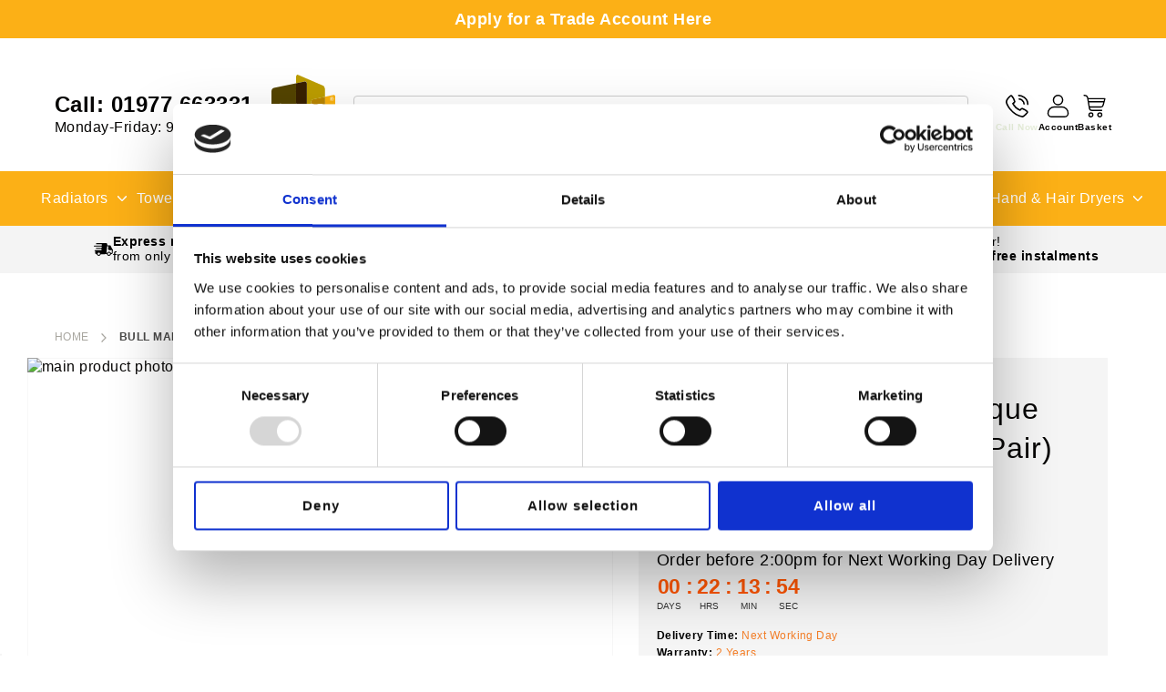

--- FILE ---
content_type: text/html; charset=UTF-8
request_url: https://www.cnmonline.co.uk/bull-manual-angled-antique-brass-radiator-valves-pair.html
body_size: 47515
content:
 <!doctype html><html lang="en"><head prefix="og: http://ogp.me/ns# fb: http://ogp.me/ns/fb# product: http://ogp.me/ns/product#"><!-- # # # # # # # # # # # # # # # # # # # # # # # # # # # # # # # # # # # # # # # # # # # # # # # # Developed and Powered by AQELTech, Ltd - https://www.aqeltech.com # # # # # # # # # # # # # # # # # # # # # # # # # # # # # # # # # # # # # # # # # # # # # # # # --> <meta charset="utf-8"/>
<meta name="title" content="Bull Manual Radiator Valves - Antique Brass"/>
<meta name="description" content="CNM Online offers a wide range of radiator valves. Available in different finishes and versions. Bulk discounts available. Call now to order – 01977 663331 – BULL-MILAN-2-AG-AB"/>
<meta name="keywords" content="Bull, Manual, Radiator, Valves, - Antique Brass,"/>
<meta name="robots" content="INDEX,FOLLOW"/>
<meta name="viewport" content="width=device-width, initial-scale=1"/>
<meta name="format-detection" content="telephone=no"/>
<meta name="mobile-web-app-capable" content="yes"/>
<meta name="apple-mobile-web-app-capable" content="yes"/>
<meta name="apple-mobile-web-app-status-bar-style" content="default"/>
<meta name="apple-mobile-web-app-title" content="CNM Online"/>
<meta name="application-name" content="CNM Online"/>
<meta name="msapplication-starturl" content="https://www.cnmonline.co.uk/"/>
<meta name="msapplication-window" content="width=1024;height=768"/>
<meta name="msapplication-TileColor" content="#fcb016"/>
<meta name="theme-color" content="#fcb016"/>
<title>Bull Manual Radiator Valves - Antique Brass</title>
<link  rel="stylesheet" type="text/css"  media="all" href="https://www.cnmonline.co.uk/static/version1760948301/_cache/merged/f98028ac8e3bf7aabeac6c9e6dfb7bef.min.css" />
<link  rel="stylesheet" type="text/css"  media="screen and (min-width: 768px)" href="https://www.cnmonline.co.uk/static/version1760948301/frontend/AQELTech/cnmonline/en_GB/css/styles-l.min.css" />

<link  rel="icon" type="image/x-icon" href="https://www.cnmonline.co.uk/static/version1760948301/frontend/AQELTech/cnmonline/en_GB/Magento_Theme/favicon.ico" />
<link  rel="shortcut icon" type="image/x-icon" href="https://www.cnmonline.co.uk/static/version1760948301/frontend/AQELTech/cnmonline/en_GB/Magento_Theme/favicon.ico" />

<link  rel="canonical" href="https://www.cnmonline.co.uk/bull-manual-angled-antique-brass-radiator-valves-pair.html" />
<style>
  .herobanner .pagebuilder-slider {
    padding: 0;
  }

  [data-content-type='products'][data-appearance='carousel'].center-mode
    .slick-slide
    .product-item {
    opacity: 1 !important;
    visibility: visible !important;
    max-width: unset;
  }

  .product-item > .product-item-info {
    border: 1px solid #dedede;
    box-shadow: unset;
    border-radius: 21px;
  }

  [data-content-type='products'][data-appearance='carousel'].center-mode .slick-slide {
    margin-right: 10px;
  }
  .product.info.detailed .data.item.content {
    padding: 30px 14px !important;
    margin-top: 40px;
    box-shadow: 0 3px 9px #ccc !important;
    background-color: #fff;
  }
  .product.data.items > .item.title.amtheme-item-title {
    margin: 0 5px 0 0 !important;
  }

  .product.data.items > .item.title.amtheme-item-title > a.switch {
    display: inline-block;
    background: -ms-linear-gradient(top, #ccc, #ececec);
    border: none;
    border-radius: 5px 5px 0 0;
    color: #000 !important;
    font-family: verdana;
    height: auto !important;
    line-height: normal !important;
    padding: 10px 7px !important;
    width: auto;
    text-transform: none;
    font-weight: 400;
    border: 0 !important;
    font-size: 15px;
    margin: 0 !important;
  }
  .product.data.items > .item.title.amtheme-item-title.active > a.switch,
  .product.data.items > .item.title.amtheme-item-title > a.switch:hover {
    background: transparent -moz-linear-gradient(center top, #a1cfe6, #77b4d3) !important;
    background: -webkit-gradient(linear, left top, left bottom, from(#f9c150), to(#e59c09));
    color: #fff !important;
  }
  .amasty-jet-theme.am-tabs-view .product.data.items:not(.amtabs-accordion-view) > .item.content {
    margin-top: 39px;
  }
  .product.data.items .amtheme-caret {
    display: none;
  }
  @media only screen and (max-width: 767px) {
    .pagebuilder-slide-wrapper {
      border-radius: inherit;
      box-sizing: border-box;
      min-height: inherit;
      overflow-wrap: break-word;
      word-wrap: break-word;
      min-height: 1vw !important;
      background-size: 100% 100% !important;
    }
    .pagebuilder-slide-wrapper .pagebuilder-overlay.pagebuilder-poster-overlay {
      display: flex;
      align-items: center;
      justify-content: center;
      min-height: initial !important;
      padding: 10px 10px;
    }
    .pagebuilder-slide-wrapper [data-element='content'] h1 {
      margin-bottom: 1vw !important;
      line-height: 1vw !important;
    }
    .pagebuilder-slide-wrapper [data-element='content'] h1 span {
      font-size: 3vw !important;
      line-height: 3vw !important;
    }
    .pagebuilder-slide-wrapper [data-element='content'] p span {
      font-size: 3vw !important;
      line-height: 3vw !important;
    }
    .pagebuilder-slide-wrapper [data-element='content'] h2 {
      margin: 1vw;
      line-height: 1vw;
    }
    .pagebuilder-slide-wrapper [data-element='content'] h2 span {
      font-size: 2.5vw !important;
      line-height: 2.5vw !important;
    }
    .pagebuilder-slide-wrapper [data-element='content'] h3 {
      margin: 1vw;
      line-height: 1vw;
    }
    .pagebuilder-slide-wrapper [data-element='content'] h3 span {
      font-size: 2vw !important;
      line-height: 2.5vw !important;
    }
    .slick-slider .slick-track {
      margin: 0;
      margin-bottom: 20px;
    }
    .pagebuilder-slide-wrapper .pagebuilder-overlay.pagebuilder-poster-overlay {
      width: 75%;
      margin-left: 25vw;
    }
  }
  .product.data.items > .item.content div.padder table {
    width: 100% !important;
  }

  .product.data.items > .item.content div.padder table td {
    width: auto !important;
    letter-spacing: normal !important;
    word-break: break-word;
  }

  @media (max-width: 1199px) {
    .product.data.items > .item.content div.padder table td {
      word-break: normal;
    }
    .product.data.items > .item.content div.padder table {
      display: block;
      overflow-x: auto;
      height: auto !important;
    }
  }
  .amasty-jet-theme.am-tabs-view .product.data.items:not(.amtabs-accordion-view) > .item.title {
    margin: 0 15px 0 0;
  }
  .product.info.detailed .data.item.content table td,
  .product.info.detailed .data.item.content table th {
    font-size: 13px;
    padding-left: 10px !important;
    padding-right: 10px !important;
  }

  .page-wrapper header > .benefits-container .reviews-badge {
    min-height: 48px;
  }

  .page-wrapper .breadcrumbs {
    min-height: 45px;
  }
  .catalog-product-view:not(.page-layout-2columns-left):not(.page-layout-3columns)
    .amtheme-productinfo-wrap {
    min-height: 600px;
  }

  .gallery-placeholder,
  .amtheme-product-wrap .fotorama-item {
    position: absolute;
    width: 100%;
  }

  .gallery-placeholder img {
    width: 100%;
    height: 100%;
    max-height: 448px;
  }

  .gallery-placeholder > .gallery-placeholder__image {
    position: absolute;
  }

  @media screen and (min-width: 1024px) {
    .gallery-placeholder,
    .amtheme-product-wrap .fotorama-item {
      min-height: 485px;
    }
    .gallery-placeholder {
      max-height: 485px;
    }

    .gallery-placeholder img {
      width: 100%;
      height: 100%;
      max-height: 485px;
    }
  }

  @media screen and (max-width: 1024px) {
    .gallery-placeholder,
    .amtheme-product-wrap .fotorama-item {
      min-height: 448px;
    }
    .amasty-jet-theme .amtheme-product-wrap > .product.media {
      min-height: 448px;
    }
  }

  @media screen and (max-width: 480px) {
    .gallery-placeholder,
    .amtheme-product-wrap .fotorama-item {
      min-height: 288px;
    }
    .amasty-jet-theme .amtheme-product-wrap > .product.media {
      min-height: 288px;
    }
  }

  .product.media .free_shipping {
    margin: 25px auto;
    position: absolute;
    bottom: 0;
    width: 100%;
  }
  @media screen and (max-width: 768px) {
    .amasty-jet-theme .amtheme-product-wrap > .product.media:has(.gallery-placeholder) {
      min-height: 400px;
      margin-bottom: 0;
    }

    .product.media .free_shipping img {
      max-width: 135px;
    }
  }
</style>
     
   <!-- Google Tag Manager -->

<!-- End Google Tag Manager -->   <!-- Google Tag Manager --><!-- End Google Tag Manager -->  <meta property="og:type" content="product"/> <meta property="og:title" content="Bull Manual Radiator Valves - Antique Brass"/>  <meta property="og:description" content="CNM Online offers a wide range of radiator valves. Available in different finishes and versions. Bulk discounts available. Call now to order – 01977 663331 – BULL-MILAN-2-AG-AB"/> <meta property="og:url" content="https://www.cnmonline.co.uk/bull-manual-angled-antique-brass-radiator-valves-pair.html"/> <meta property="og:image" content="https://www.cnmonline.co.uk/media/catalog/product/b/u/bull_manual_angled_antique_brass_radiator_valves_pair_.jpg?width=265&amp;height=265&amp;store=en_gb&amp;image-type=image"/> <meta property="og:site_name" content="Prestige Radiators"/> <meta property="product:price:amount" content="37.200001"/><meta property="product:price:currency" content="GBP"/><!-- TrustBox script --><!-- End TrustBox script --></head><body data-container="body" data-mage-init='{"loaderAjax": {}, "loader": { "icon": "https://www.cnmonline.co.uk/static/version1760948301/frontend/AQELTech/cnmonline/en_GB/images/loader-2.gif"}}' id="html-body" class="amasty-jet-theme catalog-product-view product-bull-manual-angled-antique-brass-radiator-valves-pair categorypath-modern-angled-valves category-modern-angled-valves am-tabs-view am-tabs-allow-default-edit page-layout-1column">    <!-- Google Tag Manager (noscript) -->
<noscript><iframe src="https://www.googletagmanager.com/ns.html?id=GTM-T3LWNSH"
height="0" width="0" style="display:none;visibility:hidden"></iframe></noscript>
<!-- End Google Tag Manager (noscript) -->    <!-- Google Tag Manager (noscript) --><noscript><iframe src="https://www.googletagmanager.com/ns.html?id=GTM-M59WBMW" height="0" width="0" style="display:none;visibility:hidden"></iframe></noscript><!-- End Google Tag Manager (noscript) -->           <div class="cookie-status-message" id="cookie-status">The store will not work correctly when cookies are disabled.</div>     <noscript><div class="message global noscript"><div class="content"><p><strong>JavaScript seems to be disabled in your browser.</strong> <span> For the best experience on our site, be sure to turn on Javascript in your browser.</span></p></div></div></noscript>        <div id="top-super-banner" style="display: none"></div> <div class="widget block block-static-block"><div data-content-type="html" data-appearance="default" data-element="main" data-decoded="true"><p style="text-align: center; font-size: 18px; padding: 10px; background-color: #FCB016; color: #fff; "><a href="https://cnmonline.co.uk/media/wysiwyg/Credit-Account-Application-Form.pdf" target="_blank" style="color:#fff;">Apply for a Trade Account Here</a></p>
</div></div><div class="page-wrapper"><header class="page-header"><div class="phone-header-mobile" style="display: none;"><div class="phone"><span>Call: </span> <a href="tel:+01977663331">01977 663331</a></div><div class="phone-text"><span>Monday-Friday: 9am-5pm</span></div></div>  <style> .page-header .panel.header, .page-header .header.content, .sections.nav-sections .navigation { max-width: 1440px; }</style><div class="panel wrapper"><div class="panel header">  <style> .page-wrapper header .nav-sections .navigation > ul li.level0.parent > .submenu > li.level1.parent:hover > .submenu > li.level2.parent:hover > .submenu {display: block !important;} .page-wrapper header .nav-sections .navigation > ul li.level0.parent > .submenu > li.level1.parent > .submenu > li.level2.parent{position: relative !important;} .page-wrapper header .nav-sections .navigation > ul li.level0.parent > .submenu > li.level1.parent > .submenu > li.level2.parent > a{position: relative !important;} .page-wrapper header .nav-sections .navigation > ul li.level0.parent > .submenu > li.level1.parent > .submenu > li.level2.parent:hover > a::before {background: url(../../pub/media/wysiwyg/arrow-right-min.svg) no-repeat center / cover;} .page-wrapper header .nav-sections .navigation > ul li.level0.parent > .submenu > li.level1.parent > .submenu > li.level2.parent > a::before {position: absolute;top: 50%;display: block;width: 15px;height: 15px;content: "";transform: translateY(-50%);background: url(../../pub/media/wysiwyg/arrow-right-dark-min.svg) no-repeat center / cover;right: -30px;} .checkout-cart-index .block.crosssell, .checkout-cart-index .block.upsell{padding: 0px 0;margin-top: 50px;}</style> <div class="greet welcome" data-bind="scope: 'customer'"><!-- ko if: customer().fullname --><span class="logged-in" data-bind="text: new String('Welcome, %1!').replace('%1', customer().fullname)"></span> <!-- /ko --><!-- ko ifnot: customer().fullname --><span class="not-logged-in" data-bind='html:"Default welcome msg!"'></span>  <!-- /ko --></div> <a class="action skip contentarea" href="#contentarea"><span> Skip to Content</span></a> <div class="amtheme-compare-link" data-bind="scope: 'compareProducts'" data-role="compare-products-link"><a class="amtheme-link compare" title="Compare Products" data-bind="attr: {'href': compareProducts().listUrl}, css: {'-show': !!compareProducts().count}"><svg class="amtheme-icon"><use xlink:href="#icon-compare"/></svg><span>Compare</span> <span class="amtheme-counter" data-bind="text: compareProducts().count"></span></a></div> <ul class="header links"> <li class="authorization-link " data-label="or" title="Sign&#x20;In" aria-label="Sign&#x20;In"><a href="https://www.cnmonline.co.uk/customer/account/login/referer/aHR0cHM6Ly93d3cuY25tb25saW5lLmNvLnVrL2J1bGwtbWFudWFsLWFuZ2xlZC1hbnRpcXVlLWJyYXNzLXJhZGlhdG9yLXZhbHZlcy1wYWlyLmh0bWw~/"  title="Sign&#x20;In" aria-label="Sign&#x20;In">Sign In</a></li> <li><a href="https://www.cnmonline.co.uk/customer/account/create/" id="idcakXVt30" >Create an Account</a></li></ul></div></div><div class="header content"><div class="phone-header-desktop"><div class="phone"><span>Call: </span> <a href="tel:+01977663331">01977 663331</a></div><div class="phone-text"><span>Monday-Friday: 9am-5pm</span></div></div> <span data-action="toggle-nav" class="amtheme-navigation-icon" aria-label="Toggle Nav"><span class="amtheme-icon-box"><span class="amtheme-item -top"></span> <span class="amtheme-item -mid"></span> <span class="amtheme-item -bottom"></span></span></span>  <a class="logo" href="https://www.cnmonline.co.uk/" title="" aria-label="store logo"><img src="https://www.cnmonline.co.uk/static/version1760948301/frontend/AQELTech/cnmonline/en_GB/images/logo.svg" title="" alt="" class="logo-image"   /></a><div class="amtheme-icons-container"><a class="contact" href="#" target="_blank" rel="nofollow noopener"><svg xmlns="http://www.w3.org/2000/svg" viewBox="0 0 19.84 19.84" fill="#000" xmlns:v="https://vecta.io/nano"><path d="M14.79 11.5a1.6 1.6 0 0 0-1.57.41l-.85.86A12.06 12.06 0 0 1 7.12 8L8 7.13a1.57 1.57 0 0 0 .44-1.47A10.62 10.62 0 0 0 5.82.71 1.52 1.52 0 0 0 3.77.62a16.64 16.64 0 0 0-2.2 2.16A7.14 7.14 0 0 0 0 5.67 3.59 3.59 0 0 0 .14 7.2 9.15 9.15 0 0 0 .82 9a19.72 19.72 0 0 0 2.84 4.3 19.18 19.18 0 0 0 10.81 6.52h.14.14a5.65 5.65 0 0 0 1.82-1 14.4 14.4 0 0 0 2.63-2.66A1.57 1.57 0 0 0 19 14a13 13 0 0 0-4.21-2.5zM7.07 6.22L5.56 7.73l.21.41a13.16 13.16 0 0 0 6.53 6l.38.15 1.45-1.45a.27.27 0 0 1 .27-.1A11.62 11.62 0 0 1 18.16 15a.3.3 0 0 1 0 .41 13.41 13.41 0 0 1-2.4 2.42 5.05 5.05 0 0 1-1.25.73 17.87 17.87 0 0 1-9.91-6.07A18.08 18.08 0 0 1 2 8.48a8.65 8.65 0 0 1-.59-1.59 2.43 2.43 0 0 1-.08-1A5.76 5.76 0 0 1 2.56 3.6a14.6 14.6 0 0 1 2-2 .23.23 0 0 1 .33 0 9.44 9.44 0 0 1 2.28 4.33.31.31 0 0 1-.1.29zm8.39 2.21v.13l1.27-.14V8.3a5.73 5.73 0 0 0-2.21-4.15 5.29 5.29 0 0 0-3.06-1.06h-.12v1.28h.12a4.07 4.07 0 0 1 2.3.8 4.45 4.45 0 0 1 1.7 3.26zm1.01-6.66A9.84 9.84 0 0 0 11 0h-.13v1.28h.12a8.51 8.51 0 0 1 4.78 1.53 7 7 0 0 1 2.83 6.07V9h1.28v-.11a8.27 8.27 0 0 0-3.41-7.12z" /></svg><label class="offline"></label></a><a class="am-no-display-mobile" href="https://www.cnmonline.co.uk/customer/account/login/"><svg xmlns="http://www.w3.org/2000/svg" viewBox="0 0 18.63 19.84" fill="#000" xmlns:v="https://vecta.io/nano"><path d="M3.68 19.84h0A3.69 3.69 0 0 1 0 16.12a6 6 0 0 1 5.93-6h6.76a6 6 0 0 1 5.94 6A3.69 3.69 0 0 1 15 19.84zm0-1.16H15a2.54 2.54 0 0 0 2.52-2.55 4.83 4.83 0 0 0-4.78-4.85H5.93a4.82 4.82 0 0 0-4.77 4.84 2.54 2.54 0 0 0 2.52 2.56zM9.31 9.3a4.57 4.57 0 0 1-4.58-4.52v-.12A4.59 4.59 0 0 1 9.24 0a4.5 4.5 0 0 1 3.27 1.3 4.54 4.54 0 0 1 1.39 3.22v.13A4.59 4.59 0 0 1 9.38 9.3zm0-8.14h-.05a3.43 3.43 0 0 0-3.37 3.48v.13a3.43 3.43 0 0 0 3.42 3.37h.06a3.35 3.35 0 0 0 2.4-1 3.41 3.41 0 0 0 1-2.44v-.17a3.37 3.37 0 0 0-1-2.4 3.42 3.42 0 0 0-2.45-.97z" /></svg><label>Account</label></a>  <div class="account-icon amtheme-header-icon am-no-display-mobile "> <a href="https://www.cnmonline.co.uk/customer/account/login/referer/aHR0cHM6Ly93d3cuY25tb25saW5lLmNvLnVrL2J1bGwtbWFudWFsLWFuZ2xlZC1hbnRpcXVlLWJyYXNzLXJhZGlhdG9yLXZhbHZlcy1wYWlyLmh0bWw~/" title="Account" aria-label="Account"><svg class="amtheme-icon"><use xlink:href="#icon-account"></use></svg></a> </div>  <style> .modal-slide._show, .modal-popup._show{z-index:9999 !important;}</style><div data-block="minicart" class="minicart-wrapper amtheme-header-icon" data-amtheme-js="minicart"><a class="action showcart" href="https://www.cnmonline.co.uk/checkout/cart/" data-bind="scope: 'minicart_content'" aria-label="Basket" title="Basket"><svg xmlns="http://www.w3.org/2000/svg" viewBox="0 0 34.89 36.107" fill="#000" xmlns:v="https://vecta.io/nano" width="25" height="25"><path d="M11.892 27.941a3.952 3.952 0 0 0 -2.921 1.104A4.045 4.045 0 0 0 7.678 31.837a4.063 4.063 0 0 0 3.952 4.214h0.132a3.99 3.99 0 0 0 2.79 -1.104 4.045 4.045 0 0 0 1.292 -2.846v-0.075a4.027 4.027 0 0 0 -3.952 -4.082zm1.985 4.082a2.022 2.022 0 0 1 -1.985 2.06h0a1.873 1.873 0 0 1 -1.461 -0.543 2.06 2.06 0 0 1 1.311 -3.578h0a2.003 2.003 0 0 1 1.405 0.562 2.079 2.079 0 0 1 0.655 1.443zm12.08 -4.082h-0.132A4.082 4.082 0 0 0 21.743 31.837a4.027 4.027 0 0 0 1.104 2.921 3.971 3.971 0 0 0 2.846 1.292h0.132a3.99 3.99 0 0 0 2.79 -1.104 4.045 4.045 0 0 0 1.349 -2.79v-0.132a4.027 4.027 0 0 0 -4.008 -4.082zm1.985 4.082a2.022 2.022 0 0 1 -1.985 2.06h0a2.003 2.003 0 0 1 -2.041 -1.985 2.003 2.003 0 0 1 0.543 -1.48 2.079 2.079 0 0 1 1.443 -0.655h0a2.003 2.003 0 0 1 1.405 0.562 2.041 2.041 0 0 1 0.637 1.424zm6.761 -26.275a1.104 1.104 0 0 0 -0.805 -0.487h-26.218A6.574 6.574 0 0 0 1.067 0h0a0.937 0.937 0 0 0 -0.786 0.318 0.955 0.955 0 0 0 -0.28 0.692 0.974 0.974 0 0 0 0.28 0.711 0.937 0.937 0 0 0 0.711 0.318h0.113a4.851 4.851 0 0 1 4.757 4.101l2.585 15.6a4.87 4.87 0 0 0 4.813 4.138h15.694a1.012 1.012 0 0 0 0.899 -1.123 1.031 1.031 0 0 0 -0.918 -0.899H13.222a2.846 2.846 0 0 1 -2.809 -2.415L10.263 20.601h17.155a5.075 5.075 0 0 0 4.72 -3.745l2.697 -10.15a1.086 1.086 0 0 0 -0.132 -0.955zm-4.475 10.656a2.921 2.921 0 0 1 -2.809 2.191H9.907l-1.067 -6.461h22.473l-1.142 4.27zm2.397 -9.121l-0.674 2.827H8.521l-0.412 -2.827z"/></svg><label>Basket</label> <span class="counter qty empty" data-bind="css: { empty: !!getCartParam('summary_count') == false && !isLoading() }, blockLoader: isLoading"><span class="counter-number"><!-- ko text: getCartParam('summary_count') --><!-- /ko --></span> <span class="counter-label"><!-- ko if: getCartParam('summary_count') --><!-- ko text: getCartParam('summary_count') --><!-- /ko --><!-- ko i18n: 'items' --><!-- /ko --><!-- /ko --></span></span></a>  <div class="block block-minicart " data-role="dropdownDialog" data-mage-init='{"dropdownDialog":{ "appendTo":"[data-block=minicart]", "triggerTarget":".showcart", "timeout": "2000", "closeOnMouseLeave": false, "closeOnEscape": true, "triggerClass":"active", "parentClass":"active", "buttons":[]}}'><div id="minicart-content-wrapper" class="amtheme-minicart-content" data-bind="scope: 'minicart_content'"><!-- ko template: getTemplate() --><!-- /ko --></div> <div class="amtheme-payment-methods"><ul class="amtheme-payments-list"> <li class="amtheme-item"> <img src="[data-uri]" data-amsrc="https&#x3A;&#x2F;&#x2F;www.cnmonline.co.uk&#x2F;media&#x2F;amasty&#x2F;jet_theme&#x2F;cache&#x2F;k&#x2F;l&#x2F;64&#x2F;64&#x2F;klarna.png" alt="Klarna" width="64" height="64"></li>  <li class="amtheme-item"> <svg width="47" height="25" viewBox="0 0 47 25" fill="none" xmlns="http://www.w3.org/2000/svg">
<rect width="46.9995" height="25" rx="3" fill="#016FD0"/>
<path d="M9.10217 21.6477V14.3066H16.8956L17.7318 15.3938L18.5956 14.3066H46.8839V21.1414C46.8839 21.1414 46.1441 21.6403 45.2885 21.6477H29.6247L28.6819 20.4905V21.6477H25.5927V19.6723C25.5927 19.6723 25.1707 19.948 24.2584 19.948H23.2069V21.6477H18.5295L17.6945 20.5372L16.8467 21.6477H9.10217Z" fill="white"/>
<path d="M0 8.77389L1.75745 4.6875H4.79678L5.79416 6.97653V4.6875H9.57233L10.1661 6.34194L10.7417 4.6875H27.7017V5.51924C27.7017 5.51924 28.5933 4.6875 30.0586 4.6875L35.5615 4.70668L36.5416 6.96575V4.6875H39.7034L40.5736 5.98515V4.6875H43.7644V12.0285H40.5736L39.7397 10.7267V12.0285H35.0943L34.6272 10.8713H33.3783L32.9188 12.0285H29.7685C28.5077 12.0285 27.7017 11.2138 27.7017 11.2138V12.0285H22.9518L22.0091 10.8713V12.0285H4.34653L3.87969 10.8713H2.63485L2.17132 12.0285H0V8.77389Z" fill="white"/>
<path d="M2.37958 5.59235L0.00915527 11.0891H1.55242L1.98979 9.98839H4.53244L4.96755 11.0891H6.54481L4.17665 5.59235H2.37958ZM3.25659 6.8716L4.03162 8.79502H2.47929L3.25659 6.8716Z" fill="#016FD0"/>
<path d="M6.70728 11.0885V5.5918L8.90034 5.59992L10.1759 9.14387L11.4209 5.5918H13.5965V11.0885H12.2186V7.03831L10.7581 11.0885H9.54972L8.08511 7.03831V11.0885H6.70728Z" fill="#016FD0"/>
<path d="M14.5404 11.0885V5.5918H19.0365V6.82134H15.9327V7.76156H18.964V8.91877H15.9327V9.89517H19.0365V11.0885H14.5404Z" fill="#016FD0"/>
<path d="M19.8337 5.59277V11.0895H21.2116V9.13672H21.7917L23.4438 11.0895H25.1275L23.3146 9.0644C24.0586 9.00178 24.8261 8.36488 24.8261 7.37606C24.8261 6.21935 23.9158 5.59277 22.8999 5.59277H19.8337ZM21.2116 6.82231H22.7866C23.1644 6.82231 23.4392 7.11707 23.4392 7.40091C23.4392 7.76609 23.0831 7.97952 22.807 7.97952H21.2116V6.82231Z" fill="#016FD0"/>
<path d="M26.7944 11.0885H25.3876V5.5918H26.7944V11.0885Z" fill="#016FD0"/>
<path d="M30.1304 11.0885H29.8267C28.3574 11.0885 27.4653 9.93405 27.4653 8.36277C27.4653 6.75267 28.3474 5.5918 30.2029 5.5918H31.7257V6.89366H30.1472C29.394 6.89366 28.8613 7.47991 28.8613 8.37633C28.8613 9.44084 29.4704 9.88794 30.3479 9.88794H30.7105L30.1304 11.0885Z" fill="#016FD0"/>
<path d="M33.1296 5.59277L30.7592 11.0895H32.3024L32.7398 9.98881H35.2824L35.7175 11.0895H37.2948L34.9267 5.59277H33.1296ZM34.0066 6.87203L34.7816 8.79545H33.2293L34.0066 6.87203Z" fill="#016FD0"/>
<path d="M37.4567 11.0885V5.5918H39.2084L41.4451 9.04535V5.5918H42.823V11.0885H41.1279L38.8345 7.54459V11.0885H37.4567Z" fill="#016FD0"/>
<path d="M10.0442 20.7077V15.2109H14.5403V16.4405H11.4365V17.3807H14.4678V18.5379H11.4365V19.5143H14.5403V20.7077H10.0442Z" fill="#016FD0"/>
<path d="M32.0752 20.7077V15.2109H36.5713V16.4405H33.4675V17.3807H36.4843V18.5379H33.4675V19.5143H36.5713V20.7077H32.0752Z" fill="#016FD0"/>
<path d="M14.7159 20.7077L16.9051 17.9932L14.6638 15.2109H16.3997L17.7345 16.9309L19.0738 15.2109H20.7417L18.5299 17.9593L20.7231 20.7077H18.9875L17.6914 19.0148L16.4269 20.7077H14.7159Z" fill="#016FD0"/>
<path d="M20.8854 15.2119V20.7087H22.2995V18.9728H23.7498C24.977 18.9728 25.9072 18.3235 25.9072 17.0607C25.9072 16.0147 25.1777 15.2119 23.9289 15.2119H20.8854ZM22.2995 16.455H23.8269C24.2233 16.455 24.5067 16.6974 24.5067 17.0879C24.5067 17.4547 24.2248 17.7207 23.8223 17.7207H22.2995V16.455Z" fill="#016FD0"/>
<path d="M26.5038 15.2109V20.7077H27.8816V18.7549H28.4618L30.1138 20.7077H31.7976L29.9846 18.6826C30.7287 18.6199 31.4962 17.983 31.4962 16.9942C31.4962 15.8375 30.5859 15.2109 29.5699 15.2109H26.5038ZM27.8816 16.4405H29.4566C29.8344 16.4405 30.1093 16.7352 30.1093 17.0191C30.1093 17.3843 29.7532 17.5977 29.477 17.5977H27.8816V16.4405Z" fill="#016FD0"/>
<path d="M37.2086 20.7077V19.5143H39.9661C40.3741 19.5143 40.5508 19.2944 40.5508 19.0532C40.5508 18.8222 40.3747 18.5885 39.9661 18.5885H38.72C37.6369 18.5885 37.0337 17.9304 37.0337 16.9422C37.0337 16.0609 37.5861 15.2109 39.1956 15.2109H41.8788L41.2986 16.4477H38.9781C38.5345 16.4477 38.3979 16.6799 38.3979 16.9016C38.3979 17.1294 38.5667 17.3807 38.9056 17.3807H40.2109C41.4183 17.3807 41.9422 18.0638 41.9422 18.9583C41.9422 19.92 41.3584 20.7077 40.1451 20.7077H37.2086Z" fill="#016FD0"/>
<path d="M42.2669 20.7077V19.5143H45.0244C45.4324 19.5143 45.609 19.2944 45.609 19.0532C45.609 18.8222 45.4329 18.5885 45.0244 18.5885H43.7783C42.6951 18.5885 42.0919 17.9304 42.0919 16.9422C42.0919 16.0609 42.6443 15.2109 44.2539 15.2109H46.937L46.3569 16.4477H44.0363C43.5927 16.4477 43.4562 16.6799 43.4562 16.9016C43.4562 17.1294 43.6249 17.3807 43.9638 17.3807H45.2691C46.4765 17.3807 47.0005 18.0638 47.0005 18.9583C47.0005 19.92 46.4166 20.7077 45.2034 20.7077H42.2669Z" fill="#016FD0"/>
</svg>
 </li>  <li class="amtheme-item"> <svg width="47" height="25" viewBox="0 0 47 25" fill="none" xmlns="http://www.w3.org/2000/svg">
<rect width="47" height="25" rx="3" fill="white"/>
<path d="M20.786 19.208H17.4863L19.5502 6.48071H22.8496L20.786 19.208Z" fill="#00579F"/>
<path d="M32.7477 6.79173C32.0968 6.53421 31.0646 6.24988 29.7882 6.24988C26.5296 6.24988 24.235 7.98287 24.2209 10.4605C24.1939 12.2885 25.8638 13.3039 27.1128 13.9134C28.3894 14.5362 28.8234 14.9427 28.8234 15.4979C28.8104 16.3505 27.7918 16.7436 26.8418 16.7436C25.5244 16.7436 24.8185 16.5409 23.7458 16.0666L23.3113 15.8632L22.8496 18.7202C23.6235 19.0719 25.0493 19.3839 26.5296 19.3976C29.9919 19.3976 32.2459 17.6914 32.2726 15.0511C32.2858 13.6022 31.404 12.4921 29.5029 11.5849C28.3488 11.0026 27.642 10.6099 27.642 10.014C27.6556 9.47238 28.2398 8.91757 29.5426 8.91757C30.6153 8.89039 31.4034 9.14755 32.0005 9.40489L32.2989 9.54004L32.7477 6.79173Z" fill="#00579F"/>
<path d="M37.1325 14.6992C37.4042 13.968 38.4498 11.1382 38.4498 11.1382C38.4361 11.1654 38.721 10.3935 38.884 9.9197L39.1146 11.0164C39.1146 11.0164 39.7394 14.0629 39.8751 14.6992C39.3594 14.6992 37.7842 14.6992 37.1325 14.6992ZM41.2055 6.48071H38.6532C37.8661 6.48071 37.2681 6.7107 36.9286 7.5367L32.0273 19.2078H35.4896C35.4896 19.2078 36.0596 17.637 36.1821 17.2987C36.5619 17.2987 39.93 17.2987 40.4186 17.2987C40.5133 17.7455 40.8123 19.2078 40.8123 19.2078H43.8675L41.2055 6.48071Z" fill="#00579F"/>
<path d="M14.7306 6.48071L11.4991 15.1595L11.146 13.3994C10.5486 11.3684 8.67489 9.16172 6.58398 8.06452L9.54388 19.1945H13.0332L18.2197 6.48071H14.7306Z" fill="#00579F"/>
<path d="M8.49791 6.48096H3.18908L3.13477 6.73812C7.27598 7.79429 10.0186 10.3401 11.1455 13.4001L9.99139 7.5508C9.80139 6.73794 9.21749 6.50777 8.49791 6.48096Z" fill="#FAA61A"/>
</svg>
 </li>  <li class="amtheme-item"> <svg width="47" height="25" viewBox="0 0 47 25" fill="none" xmlns="http://www.w3.org/2000/svg">
<rect width="47" height="25" rx="3" fill="white"/>
<path d="M36.5522 23.1453V23.2013H36.6039C36.6154 23.2013 36.6252 23.1986 36.6323 23.1942C36.6388 23.1899 36.6426 23.1823 36.6426 23.173C36.6426 23.1638 36.6388 23.1567 36.6323 23.1524C36.6252 23.1475 36.6154 23.1453 36.6039 23.1453H36.5522ZM36.6045 23.1062C36.6312 23.1062 36.6519 23.1122 36.6666 23.1241C36.6813 23.1361 36.6884 23.1524 36.6884 23.173C36.6884 23.1904 36.6829 23.2046 36.671 23.216C36.6595 23.2268 36.6432 23.2339 36.6214 23.2366L36.69 23.3154H36.6366L36.5729 23.2372H36.5522V23.3154H36.5075V23.1062H36.6045ZM36.5909 23.3877C36.6154 23.3877 36.6383 23.3828 36.659 23.3736C36.6802 23.3643 36.6987 23.3518 36.7145 23.3361C36.7303 23.3203 36.7429 23.3018 36.7521 23.2801C36.7609 23.2589 36.7658 23.2361 36.7658 23.2116C36.7658 23.1872 36.7609 23.1643 36.7521 23.1431C36.7429 23.122 36.7303 23.1029 36.7145 23.0872C36.6987 23.0714 36.6802 23.0589 36.659 23.0497C36.6383 23.041 36.6154 23.0366 36.5909 23.0366C36.5663 23.0366 36.5429 23.041 36.5217 23.0497C36.4999 23.0589 36.4808 23.0714 36.465 23.0872C36.4492 23.1029 36.4367 23.122 36.4279 23.1431C36.4187 23.1643 36.4143 23.1872 36.4143 23.2116C36.4143 23.2361 36.4187 23.2589 36.4279 23.2801C36.4367 23.3018 36.4492 23.3203 36.465 23.3361C36.4808 23.3518 36.4999 23.3643 36.5217 23.3736C36.5429 23.3828 36.5663 23.3877 36.5909 23.3877ZM36.5909 22.9861C36.623 22.9861 36.6524 22.9921 36.6808 23.004C36.7086 23.0154 36.7325 23.0317 36.7538 23.0524C36.7745 23.0725 36.7908 23.0964 36.8028 23.1241C36.8148 23.1513 36.8208 23.1806 36.8208 23.2116C36.8208 23.2426 36.8148 23.2719 36.8028 23.2991C36.7908 23.3263 36.7745 23.3502 36.7538 23.3708C36.7325 23.3909 36.7086 23.4072 36.6808 23.4192C36.6524 23.4312 36.623 23.4371 36.5909 23.4371C36.5582 23.4371 36.5282 23.4312 36.4999 23.4192C36.4715 23.4072 36.447 23.3909 36.4263 23.3708C36.4056 23.3502 36.3893 23.3263 36.3773 23.2991C36.3653 23.2719 36.3593 23.2426 36.3593 23.2116C36.3593 23.1806 36.3653 23.1513 36.3773 23.1241C36.3893 23.0964 36.4056 23.0725 36.4263 23.0524C36.447 23.0317 36.4715 23.0154 36.4999 23.004C36.5282 22.9921 36.5582 22.9861 36.5909 22.9861ZM15.3625 22.1802C15.3625 21.7814 15.6246 21.4537 16.0528 21.4537C16.462 21.4537 16.7383 21.7672 16.7383 22.1802C16.7383 22.5932 16.462 22.9068 16.0528 22.9068C15.6246 22.9068 15.3625 22.5791 15.3625 22.1802ZM17.2047 22.1802V21.0456H16.7099V21.3211C16.553 21.1168 16.3149 20.9885 15.9912 20.9885C15.3532 20.9885 14.853 21.4874 14.853 22.1802C14.853 22.8736 15.3532 23.3719 15.9912 23.3719C16.3149 23.3719 16.553 23.2437 16.7099 23.0394V23.3149H17.2047V22.1802ZM33.9232 22.1802C33.9232 21.7814 34.1853 21.4537 34.6136 21.4537C35.0233 21.4537 35.299 21.7672 35.299 22.1802C35.299 22.5932 35.0233 22.9068 34.6136 22.9068C34.1853 22.9068 33.9232 22.5791 33.9232 22.1802ZM35.7659 22.1802V20.1343H35.2707V21.3211C35.1137 21.1168 34.8756 20.9885 34.552 20.9885C33.914 20.9885 33.4138 21.4874 33.4138 22.1802C33.4138 22.8736 33.914 23.3719 34.552 23.3719C34.8756 23.3719 35.1137 23.2437 35.2707 23.0394V23.3149H35.7659V22.1802ZM23.3458 21.4303C23.6645 21.4303 23.8694 21.6297 23.9217 21.9808H22.741C22.7939 21.6531 22.9933 21.4303 23.3458 21.4303ZM23.3556 20.9885C22.6887 20.9885 22.2223 21.4727 22.2223 22.1802C22.2223 22.9019 22.7078 23.3719 23.3888 23.3719C23.7316 23.3719 24.0454 23.2866 24.3216 23.054L24.0792 22.6883C23.8885 22.8399 23.6455 22.9258 23.4172 22.9258C23.0984 22.9258 22.808 22.7785 22.7366 22.3699H24.4263C24.4312 22.3085 24.4361 22.2465 24.4361 22.1802C24.4312 21.4727 23.9931 20.9885 23.3556 20.9885ZM29.3295 22.1802C29.3295 21.7814 29.5916 21.4537 30.0198 21.4537C30.429 21.4537 30.7053 21.7672 30.7053 22.1802C30.7053 22.5932 30.429 22.9068 30.0198 22.9068C29.5916 22.9068 29.3295 22.5791 29.3295 22.1802ZM31.1717 22.1802V21.0456H30.6769V21.3211C30.5195 21.1168 30.2819 20.9885 29.9582 20.9885C29.3202 20.9885 28.82 21.4874 28.82 22.1802C28.82 22.8736 29.3202 23.3719 29.9582 23.3719C30.2819 23.3719 30.5195 23.2437 30.6769 23.0394V23.3149H31.1717V22.1802ZM26.5354 22.1802C26.5354 22.8687 27.016 23.3719 27.7494 23.3719C28.0921 23.3719 28.3204 23.2958 28.5678 23.1013L28.3302 22.7024C28.1444 22.8356 27.9493 22.9068 27.7347 22.9068C27.3396 22.9019 27.0492 22.6171 27.0492 22.1802C27.0492 21.7433 27.3396 21.4586 27.7347 21.4537C27.9493 21.4537 28.1444 21.5249 28.3302 21.658L28.5678 21.2591C28.3204 21.0646 28.0921 20.9885 27.7494 20.9885C27.016 20.9885 26.5354 21.4917 26.5354 22.1802ZM32.9141 20.9885C32.6286 20.9885 32.4428 21.1217 32.3142 21.3211V21.0456H31.8239V23.3149H32.3191V22.0427C32.3191 21.6672 32.481 21.4586 32.8046 21.4586C32.9049 21.4586 33.0095 21.4727 33.1141 21.5156L33.2667 21.0505C33.1571 21.0075 33.0144 20.9885 32.9141 20.9885ZM19.6516 21.226C19.4135 21.0695 19.0855 20.9885 18.7237 20.9885C18.1473 20.9885 17.7762 21.264 17.7762 21.7151C17.7762 22.0851 18.0525 22.3134 18.5614 22.3845L18.7951 22.4177C19.0665 22.4557 19.1945 22.5269 19.1945 22.6552C19.1945 22.8307 19.0136 22.9307 18.6758 22.9307C18.3331 22.9307 18.0857 22.8214 17.919 22.6932L17.6858 23.0774C17.9571 23.2768 18.2998 23.3719 18.6709 23.3719C19.328 23.3719 19.7088 23.0633 19.7088 22.6313C19.7088 22.2324 19.4092 22.0237 18.9139 21.9525L18.6807 21.9188C18.4666 21.8906 18.2949 21.8482 18.2949 21.696C18.2949 21.5298 18.4568 21.4303 18.7281 21.4303C19.0185 21.4303 19.2997 21.5395 19.4375 21.6249L19.6516 21.226ZM26.0352 20.9885C25.7497 20.9885 25.5639 21.1217 25.4359 21.3211V21.0456H24.9455V23.3149H25.4403V22.0427C25.4403 21.6672 25.6021 21.4586 25.9257 21.4586C26.026 21.4586 26.1306 21.4727 26.2352 21.5156L26.3878 21.0505C26.2782 21.0075 26.1355 20.9885 26.0352 20.9885ZM21.8131 21.0456H21.004V20.3571H20.5038V21.0456H20.0423V21.4966H20.5038V22.5318C20.5038 23.0584 20.7087 23.3719 21.2939 23.3719C21.5085 23.3719 21.7559 23.3056 21.9128 23.1964L21.7701 22.7736C21.6224 22.8589 21.4606 22.9019 21.332 22.9019C21.0846 22.9019 21.004 22.7497 21.004 22.522V21.4966H21.8131V21.0456ZM14.4155 23.3149V21.8906C14.4155 21.3542 14.0728 20.9934 13.5203 20.9885C13.2299 20.9836 12.9302 21.0738 12.7204 21.3923C12.5635 21.1407 12.3162 20.9885 11.9685 20.9885C11.7255 20.9885 11.488 21.0597 11.3022 21.3254V21.0456H10.8069V23.3149H11.3065V22.0569C11.3065 21.6629 11.5256 21.4537 11.8639 21.4537C12.1925 21.4537 12.3587 21.6672 12.3587 22.052V23.3149H12.8588V22.0569C12.8588 21.6629 13.0871 21.4537 13.4157 21.4537C13.7535 21.4537 13.9153 21.6672 13.9153 22.052V23.3149H14.4155Z" fill="#231F20"/>
<path d="M36.8587 15.7676V15.4361H36.7723L36.6723 15.6638L36.5729 15.4361H36.4859V15.7676H36.5473V15.5176L36.6408 15.7333H36.7044L36.7978 15.5171V15.7676H36.8587ZM36.3104 15.7676V15.4926H36.4212V15.4366H36.1387V15.4926H36.2495V15.7676H36.3104Z" fill="#F79410"/>
<path d="M27.0087 17.1946H19.5105V3.75488H27.0087V17.1946Z" fill="#FF5F00"/>
<path d="M19.9921 10.4731C19.9921 7.74683 21.272 5.31831 23.2651 3.75328C21.8076 2.60886 19.9682 1.92579 17.9691 1.92579C13.2364 1.92579 9.40002 5.7525 9.40002 10.4731C9.40002 15.1938 13.2364 19.0205 17.9691 19.0205C19.9682 19.0205 21.8076 18.3374 23.2651 17.193C21.272 15.6279 19.9921 13.1994 19.9921 10.4731Z" fill="#EB001B"/>
<path d="M37.1225 10.4732C37.1225 15.1938 33.2861 19.0205 28.5534 19.0205C26.5543 19.0205 24.7149 18.3374 23.2568 17.193C25.2505 15.628 26.5304 13.1995 26.5304 10.4732C26.5304 7.74686 25.2505 5.31834 23.2568 3.75331C24.7149 2.60889 26.5543 1.92582 28.5534 1.92582C33.2861 1.92582 37.1225 5.75253 37.1225 10.4732Z" fill="#F79E1B"/>
</svg>
 </li>  <li class="amtheme-item"> <svg width="47" height="25" viewBox="0 0 47 25" fill="none" xmlns="http://www.w3.org/2000/svg">
<rect width="47" height="25" rx="3" fill="white"/>
<path d="M18.6052 9.26811H16.3154C16.2396 9.26806 16.1663 9.29482 16.1086 9.34355C16.051 9.39229 16.0128 9.4598 16.001 9.53393L15.0749 15.3464C15.0707 15.3734 15.0724 15.4009 15.0799 15.4272C15.0874 15.4534 15.1006 15.4778 15.1186 15.4985C15.1365 15.5192 15.1588 15.5359 15.1839 15.5472C15.2089 15.5586 15.2362 15.5645 15.2638 15.5645H16.3569C16.4328 15.5645 16.5061 15.5377 16.5638 15.4889C16.6214 15.4401 16.6596 15.3725 16.6713 15.2983L16.9211 13.7306C16.9328 13.6565 16.9709 13.5889 17.0285 13.5401C17.086 13.4913 17.1593 13.4645 17.2351 13.4645H17.96C19.4683 13.4645 20.3388 12.7419 20.5662 11.3101C20.6686 10.6837 20.5705 10.1915 20.2742 9.84681C19.9488 9.4683 19.3716 9.26811 18.6052 9.26811ZM18.8693 11.391C18.7441 12.2043 18.1164 12.2043 17.5093 12.2043H17.1638L17.4062 10.6853C17.4133 10.6409 17.4362 10.6004 17.4708 10.5712C17.5053 10.542 17.5493 10.5259 17.5947 10.5259H17.7531C18.1666 10.5259 18.5566 10.5259 18.7582 10.7593C18.8784 10.8985 18.9152 11.1053 18.8693 11.391ZM25.4497 11.3648H24.3532C24.3078 11.3648 24.2638 11.3809 24.2293 11.4101C24.1947 11.4393 24.1718 11.4798 24.1647 11.5242L24.1162 11.8278L24.0395 11.7178C23.8021 11.3767 23.2728 11.2627 22.7445 11.2627C21.5328 11.2627 20.4979 12.1712 20.2963 13.4456C20.1915 14.0813 20.3405 14.6891 20.7048 15.113C21.0389 15.5028 21.517 15.6652 22.0859 15.6652C23.0622 15.6652 23.6036 15.0438 23.6036 15.0438L23.5547 15.3454C23.5503 15.3724 23.5519 15.3999 23.5594 15.4262C23.5668 15.4525 23.58 15.4769 23.5978 15.4977C23.6157 15.5185 23.638 15.5352 23.663 15.5467C23.688 15.5581 23.7153 15.5641 23.7429 15.5641H24.7306C24.8064 15.5642 24.8798 15.5374 24.9374 15.4886C24.9951 15.4398 25.0332 15.3722 25.045 15.298L25.6376 11.5829C25.6419 11.556 25.6403 11.5285 25.6329 11.5022C25.6255 11.476 25.6124 11.4517 25.5945 11.4309C25.5767 11.4102 25.5545 11.3935 25.5295 11.3821C25.5045 11.3707 25.4773 11.3648 25.4497 11.3648ZM23.9213 13.4774C23.8155 14.0975 23.3183 14.5138 22.6842 14.5138C22.3658 14.5138 22.1113 14.4127 21.9479 14.2211C21.7859 14.0309 21.7243 13.7601 21.7758 13.4585C21.8746 12.8437 22.3802 12.4138 23.0046 12.4138C23.316 12.4138 23.5691 12.5162 23.7358 12.7094C23.9029 12.9047 23.9692 13.1771 23.9213 13.4774ZM31.2895 11.3648H30.1877C30.1357 11.3649 30.0845 11.3775 30.0386 11.4016C29.9927 11.4257 29.9534 11.4605 29.9242 11.503L28.4045 13.719L27.7603 11.5895C27.7405 11.5246 27.7001 11.4676 27.6451 11.4272C27.5901 11.3867 27.5234 11.3648 27.4549 11.3648H26.3721C26.3417 11.3647 26.3118 11.3718 26.2847 11.3855C26.2577 11.3992 26.2343 11.4191 26.2166 11.4436C26.1989 11.468 26.1873 11.4963 26.1828 11.5261C26.1784 11.5558 26.1812 11.5862 26.191 11.6147L27.4047 15.1406L26.2637 16.7351C26.2434 16.7634 26.2314 16.7966 26.2289 16.8312C26.2264 16.8658 26.2336 16.9004 26.2497 16.9312C26.2658 16.962 26.2901 16.9878 26.3201 17.0059C26.35 17.0239 26.3843 17.0334 26.4194 17.0334H27.5199C27.5713 17.0335 27.6219 17.0212 27.6674 16.9977C27.713 16.9741 27.7521 16.94 27.7814 16.8982L31.4462 11.6614C31.4661 11.6331 31.4777 11.5999 31.4799 11.5655C31.4821 11.5311 31.4747 11.4967 31.4586 11.4662C31.4424 11.4356 31.4181 11.41 31.3883 11.3921C31.3585 11.3743 31.3244 11.3648 31.2895 11.3648Z" fill="#253B80"/>
<path d="M34.9375 9.26823H32.6474C32.5716 9.26826 32.4984 9.29505 32.4408 9.34378C32.3833 9.39251 32.3451 9.45998 32.3333 9.53404L31.4073 15.3465C31.4029 15.3734 31.4046 15.401 31.4121 15.4272C31.4195 15.4534 31.4327 15.4777 31.4506 15.4985C31.4684 15.5192 31.4906 15.5358 31.5157 15.5473C31.5407 15.5587 31.5679 15.5646 31.5954 15.5646H32.7706C32.8236 15.5645 32.8749 15.5457 32.9151 15.5116C32.9554 15.4774 32.982 15.4302 32.9902 15.3783L33.2531 13.7307C33.2648 13.6566 33.3029 13.5891 33.3605 13.5403C33.418 13.4915 33.4913 13.4646 33.5671 13.4646H34.2917C35.8003 13.4646 36.6705 12.742 36.8982 11.3102C37.001 10.6838 36.9022 10.1916 36.6059 9.84692C36.2808 9.46842 35.7039 9.26823 34.9375 9.26823ZM35.2017 11.3911C35.0768 12.2045 34.449 12.2045 33.8417 12.2045H33.4965L33.7392 10.6855C33.7462 10.641 33.769 10.6005 33.8035 10.5713C33.838 10.542 33.882 10.526 33.9274 10.526H34.0857C34.4989 10.526 34.8893 10.526 35.0908 10.7594C35.211 10.8986 35.2475 11.1054 35.2017 11.3911ZM41.7817 11.3649H40.6859C40.6404 11.3648 40.5965 11.3808 40.5619 11.4101C40.5274 11.4393 40.5046 11.4799 40.4977 11.5243L40.4492 11.8279L40.3722 11.7179C40.1348 11.3768 39.6058 11.2628 39.0775 11.2628C37.8658 11.2628 36.8312 12.1713 36.6296 13.4457C36.5252 14.0814 36.6735 14.6893 37.0378 15.1132C37.3726 15.5029 37.85 15.6653 38.4189 15.6653C39.3952 15.6653 39.9366 15.0439 39.9366 15.0439L39.8877 15.3455C39.8833 15.3725 39.8849 15.4002 39.8924 15.4265C39.8999 15.4528 39.9131 15.4773 39.9311 15.4981C39.949 15.5189 39.9713 15.5356 39.9964 15.547C40.0216 15.5584 40.0489 15.5643 40.0765 15.5643H41.0639C41.1397 15.5642 41.213 15.5374 41.2706 15.4886C41.3281 15.4398 41.3662 15.3722 41.3779 15.2981L41.9709 11.583C41.9751 11.556 41.9734 11.5284 41.9658 11.5022C41.9582 11.4759 41.945 11.4516 41.927 11.4309C41.909 11.4102 41.8867 11.3935 41.8617 11.3821C41.8366 11.3708 41.8093 11.3649 41.7817 11.3649ZM40.2533 13.4775C40.1482 14.0976 39.6503 14.5139 39.0162 14.5139C38.6984 14.5139 38.4433 14.4128 38.2799 14.2213C38.1179 14.031 38.0569 13.7602 38.1078 13.4586C38.2073 12.8438 38.7122 12.4139 39.3366 12.4139C39.648 12.4139 39.9011 12.5163 40.0678 12.7096C40.2356 12.9048 40.3019 13.1772 40.2533 13.4775ZM43.0744 9.42765L42.1346 15.3465C42.1303 15.3734 42.132 15.401 42.1394 15.4272C42.1469 15.4534 42.16 15.4777 42.1779 15.4985C42.1958 15.5192 42.218 15.5358 42.243 15.5473C42.268 15.5587 42.2952 15.5646 42.3228 15.5646H43.2676C43.4247 15.5646 43.5579 15.4519 43.582 15.2984L44.5088 9.48632C44.5131 9.45938 44.5114 9.43183 44.504 9.40558C44.4965 9.37932 44.4834 9.35498 44.4655 9.33423C44.4476 9.31348 44.4254 9.2968 44.4004 9.28535C44.3754 9.2739 44.3482 9.26795 44.3206 9.2679H43.2626C43.2172 9.26806 43.1733 9.28422 43.1388 9.31349C43.1043 9.34277 43.0815 9.38324 43.0744 9.42765Z" fill="#179BD7"/>
<path d="M5.5653 16.694L5.74041 15.593L5.35035 15.584H3.48779L4.78218 7.45943C4.78603 7.43461 4.79877 7.41198 4.81806 7.39568C4.83736 7.37937 4.86194 7.37047 4.88731 7.37061H8.02784C9.07044 7.37061 9.78996 7.58538 10.1656 8.00929C10.3417 8.20815 10.4539 8.41597 10.5081 8.64466C10.565 8.88462 10.566 9.17132 10.5105 9.52099L10.5065 9.54651V9.77056L10.6826 9.86933C10.817 9.93676 10.9379 10.028 11.0391 10.1385C11.1898 10.3085 11.2872 10.5246 11.3284 10.7808C11.3709 11.0443 11.3569 11.3578 11.2872 11.7128C11.2069 12.1211 11.077 12.4768 10.9015 12.7678C10.7467 13.0285 10.5386 13.2542 10.2905 13.4306C10.0575 13.5944 9.78058 13.7187 9.46753 13.7982C9.16419 13.8764 8.81833 13.9159 8.43899 13.9159H8.19458C8.01981 13.9159 7.85006 13.9782 7.7168 14.0899C7.58373 14.2028 7.49546 14.3587 7.4677 14.53L7.44929 14.6291L7.13992 16.5697L7.12586 16.641C7.12217 16.6635 7.11581 16.6748 7.10644 16.6824C7.09736 16.6897 7.08603 16.6938 7.0743 16.694H5.5653Z" fill="#253B80"/>
<path d="M10.8501 9.57233C10.8408 9.63165 10.83 9.69231 10.818 9.75462C10.4038 11.8596 8.9869 12.5868 7.17725 12.5868H6.25584C6.03453 12.5868 5.84804 12.7459 5.81356 12.962L5.34181 15.9237L5.20822 16.7632C5.2029 16.7965 5.20493 16.8306 5.21417 16.863C5.22342 16.8955 5.23966 16.9256 5.26177 16.9512C5.28389 16.9768 5.31135 16.9974 5.34228 17.0116C5.3732 17.0257 5.40685 17.033 5.44091 17.033H7.07513C7.26865 17.033 7.43304 16.8938 7.46351 16.7049L7.47958 16.6227L7.78727 14.6898L7.80703 14.5837C7.83716 14.3941 8.00189 14.2549 8.19541 14.2549H8.43982C10.0231 14.2549 11.2626 13.6185 11.6249 11.7771C11.7762 11.0078 11.6979 10.3655 11.2974 9.91371C11.1705 9.77396 11.0189 9.65828 10.8501 9.57233Z" fill="#179BD7"/>
<path d="M10.4168 9.40128C10.2846 9.36341 10.15 9.33385 10.014 9.31278C9.74528 9.27189 9.47367 9.25228 9.20177 9.25412H6.74024C6.64656 9.25404 6.55594 9.28715 6.48477 9.34745C6.41361 9.40775 6.36658 9.49127 6.35219 9.5829L5.82854 12.8661L5.81348 12.9619C5.82979 12.8574 5.88335 12.7621 5.96448 12.6933C6.0456 12.6245 6.14893 12.5867 6.25576 12.5867H7.17717C8.98682 12.5867 10.4037 11.8592 10.8179 9.75459C10.8303 9.69228 10.8407 9.63163 10.8501 9.5723C10.7408 9.51556 10.6269 9.468 10.5095 9.43011C10.4788 9.42001 10.4479 9.41039 10.4168 9.40128Z" fill="#222D65"/>
<path d="M6.35227 9.583C6.36654 9.49134 6.41354 9.40779 6.48475 9.34752C6.55595 9.28725 6.64664 9.25426 6.74032 9.25455H9.20186C9.49348 9.25455 9.76568 9.27344 10.0141 9.31321C10.1822 9.33937 10.348 9.37848 10.51 9.43021C10.6322 9.47031 10.7457 9.51771 10.8505 9.5724C10.9737 8.79451 10.8495 8.26487 10.4246 7.78527C9.95619 7.25729 9.11079 7.03125 8.02901 7.03125H4.88848C4.6675 7.03125 4.479 7.19034 4.44485 7.40677L3.13674 15.6149C3.13065 15.653 3.13297 15.6919 3.14354 15.7291C3.15411 15.7662 3.17268 15.8006 3.19797 15.83C3.22326 15.8594 3.25468 15.8829 3.29006 15.8991C3.32544 15.9153 3.36394 15.9237 3.40292 15.9238H5.34181L5.82863 12.8662L6.35227 9.583Z" fill="#253B80"/>
</svg>
 </li> </ul></div></div> </div></div>  <section class="amsearch-wrapper-block" data-amsearch-wrapper="block" data-bind=" scope: 'amsearch_wrapper', mageInit: { 'Magento_Ui/js/core/app': { components: { amsearch_wrapper: { component: 'Amasty_Xsearch/js/wrapper', data: {&quot;url&quot;:&quot;https:\/\/www.cnmonline.co.uk\/amasty_xsearch\/autocomplete\/index\/&quot;,&quot;url_result&quot;:&quot;https:\/\/www.cnmonline.co.uk\/catalogsearch\/result\/&quot;,&quot;url_popular&quot;:&quot;https:\/\/www.cnmonline.co.uk\/search\/term\/popular\/&quot;,&quot;isDynamicWidth&quot;:true,&quot;isProductBlockEnabled&quot;:true,&quot;width&quot;:900,&quot;displaySearchButton&quot;:false,&quot;fullWidth&quot;:false,&quot;minChars&quot;:3,&quot;delay&quot;:500,&quot;currentUrlEncoded&quot;:&quot;aHR0cHM6Ly93d3cuY25tb25saW5lLmNvLnVrL2J1bGwtbWFudWFsLWFuZ2xlZC1hbnRpcXVlLWJyYXNzLXJhZGlhdG9yLXZhbHZlcy1wYWlyLmh0bWw~&quot;,&quot;color_settings&quot;:[],&quot;popup_display&quot;:0,&quot;preloadEnabled&quot;:false,&quot;isSeoUrlsEnabled&quot;:false,&quot;seoKey&quot;:&quot;search&quot;,&quot;isSaveSearchInputValueEnabled&quot;:false} } } } }"><div class="amsearch-form-block" data-bind=" style: { width: resized() ? data.width + 'px' : '' }, css: { '-opened': opened }, afterRender: initCssVariables">  <section class="amsearch-input-wrapper" data-bind=" css: { '-dynamic-width': data.isDynamicWidth, '-match': $data.readyForSearch(), '-typed': inputValue && inputValue().length }"><input type="text" name="q" placeholder="Enter&#x20;Keyword&#x20;or&#x20;Item" class="amsearch-input" maxlength="128" role="combobox" aria-haspopup="false" aria-autocomplete="both" autocomplete="off" aria-expanded="false" data-amsearch-block="input" enterkeyhint="search" data-bind=" afterRender: initInputValue, hasFocus: focused, value: inputValue, event: { keypress: onEnter }, valueUpdate: 'input'"><!-- ko template: { name: templates.loader } --><!-- /ko --><button class="amsearch-button -close -clear -icon" style="display: none" data-bind=" event: { click: inputValue.bind(this, '') }, attr: { title: $t('Clear Field') }, visible: inputValue && inputValue().length"></button> <button class="amsearch-button -loupe -clear -icon -disabled" data-bind=" event: { click: search }, css: { '-disabled': !$data.match() }, attr: { title: $t('Search') }"></button></section>    <section class="amsearch-result-section" data-amsearch-js="results" style="display: none;" data-bind=" css: { '-small': $data.data.width < 700 && !$data.data.fullWidth }, afterRender: function (node) { initResultSection(node, 1) }, style: resultSectionStyles(), visible: $data.opened()"><!-- ko if: !$data.match() && $data.preload() --><!-- ko template: { name: templates.preload } --><!-- /ko --><!-- /ko --><!-- ko if: $data.match() --><!-- ko template: { name: templates.results } --><!-- /ko --><!-- /ko --><!-- ko if: $data.message() && $data.message().length --><!-- ko template: { name: templates.message } --><!-- /ko --><!-- /ko --></section></div> <div class="focusable-trap" data-bind="event: { focusin: close }" tabindex="0"></div></section></div>  <div class="sections nav-sections"> <div class="section-items nav-sections-items" data-mage-init='{ "collapsible": { "collapsible": true, "active": false, "animate":{ "duration": 200, "easing": "linear"} }}'>   <div class="section-item-content nav-sections-item-content amtheme-menu-block" id="store.menu" data-role="content">  <nav class="navigation" data-action="navigation"><ul data-mage-init='{"menu":{"responsive":true, "expanded":true, "position":{"my":"left top","at":"left bottom"}}}'><li  class="level0 nav-1 category-item first level-top parent"><a href="https://www.cnmonline.co.uk/Radiators.html"  class="level-top" ><span>Radiators</span></a><ul class="level0 submenu"><li  class="level1 nav-1-1 category-item first parent"><a href="https://www.cnmonline.co.uk/designer-radiators.html" ><span>Designer Radiators</span></a><ul class="level1 submenu"><li  class="level2 nav-1-1-1 category-item first"><a href="https://www.cnmonline.co.uk/horizontal-designer-radiators.html" ><span>Horizontal Designer Radiators</span></a></li><li  class="level2 nav-1-1-2 category-item last"><a href="https://www.cnmonline.co.uk/Vertical-Designer-Radiators.html" ><span>Vertical Designer Radiators</span></a></li></ul></li><li  class="level1 nav-1-2 category-item parent"><a href="https://www.cnmonline.co.uk/electric-radiators.html" ><span>Electric Radiators</span></a><ul class="level1 submenu"><li  class="level2 nav-1-2-1 category-item first"><a href="https://www.cnmonline.co.uk/horizontal-electric-radiators.html" ><span>Horizontal Electric Radiators</span></a></li><li  class="level2 nav-1-2-2 category-item last"><a href="https://www.cnmonline.co.uk/vertical-electric-radiators.html" ><span>Vertical Electric Radiators</span></a></li></ul></li><li  class="level1 nav-1-3 category-item"><a href="https://www.cnmonline.co.uk/compact-radiators.html" ><span>Compact Radiators</span></a></li><li  class="level1 nav-1-4 category-item parent"><a href="https://www.cnmonline.co.uk/column-radiators.html" ><span>Column Radiators</span></a><ul class="level1 submenu"><li  class="level2 nav-1-4-1 category-item first"><a href="https://www.cnmonline.co.uk/horizontal-column-radiators.html" ><span>Horizontal Column Radiators</span></a></li><li  class="level2 nav-1-4-2 category-item"><a href="https://www.cnmonline.co.uk/low-profile-radiators.html" ><span>Low Profile Radiators</span></a></li><li  class="level2 nav-1-4-3 category-item"><a href="https://www.cnmonline.co.uk/Vertical-Column-Radiators.html" ><span>Vertical Column Radiators</span></a></li><li  class="level2 nav-1-4-4 category-item last"><a href="https://www.cnmonline.co.uk/Column-Radiator-Accessories.html" ><span>Column Radiator Accessories</span></a></li></ul></li><li  class="level1 nav-1-5 category-item parent"><a href="https://www.cnmonline.co.uk/finn-radiators.html" ><span>Finn Radiators</span></a><ul class="level1 submenu"><li  class="level2 nav-1-5-1 category-item first"><a href="https://www.cnmonline.co.uk/central-heating-finn-radiators.html" ><span>Central Heating Finn Radiators</span></a></li><li  class="level2 nav-1-5-2 category-item"><a href="https://www.cnmonline.co.uk/Electric-Finn-Radiators.html" ><span>Electric Finn Radiators</span></a></li><li  class="level2 nav-1-5-3 category-item"><a href="https://www.cnmonline.co.uk/Thermostatic-Finn-Radiators.html" ><span>Thermostatic Finn Radiators</span></a></li><li  class="level2 nav-1-5-4 category-item last"><a href="https://www.cnmonline.co.uk/wifi-finn-radiators.html" ><span>WIFI Finn Radiators</span></a></li></ul></li><li  class="level1 nav-1-6 category-item"><a href="https://www.cnmonline.co.uk/cast-iron-radiators.html" ><span>Cast Iron Radiators</span></a></li><li  class="level1 nav-1-7 category-item parent"><a href="https://www.cnmonline.co.uk/modern-radiator-valves.html" ><span>Modern Radiator Valves</span></a><ul class="level1 submenu"><li  class="level2 nav-1-7-1 category-item first"><a href="https://www.cnmonline.co.uk/modern-angled-valves.html" ><span>Modern Angled Valves</span></a></li><li  class="level2 nav-1-7-2 category-item"><a href="https://www.cnmonline.co.uk/modern-corner-valves.html" ><span>Modern Corner Valves</span></a></li><li  class="level2 nav-1-7-3 category-item last"><a href="https://www.cnmonline.co.uk/modern-Straight-Valves.html" ><span>Modern Straight Valves</span></a></li></ul></li><li  class="level1 nav-1-8 category-item parent"><a href="https://www.cnmonline.co.uk/traditional-radiator-valves.html" ><span>Traditional Radiator Valves</span></a><ul class="level1 submenu"><li  class="level2 nav-1-8-1 category-item first"><a href="https://www.cnmonline.co.uk/Traditional-Angled-Valves.html" ><span>Traditional Angled Valves</span></a></li><li  class="level2 nav-1-8-2 category-item"><a href="https://www.cnmonline.co.uk/Traditional-Corner-Valves.html" ><span>Traditional Corner Valves</span></a></li><li  class="level2 nav-1-8-3 category-item last"><a href="https://www.cnmonline.co.uk/Traditional-Straight-Valves.html" ><span>Traditional Straight Valves</span></a></li></ul></li><li  class="level1 nav-1-9 category-item parent"><a href="https://www.cnmonline.co.uk/radiator-sleeving-kits.html" ><span>Radiator Sleeving Kits</span></a><ul class="level1 submenu"><li  class="level2 nav-1-9-1 category-item first"><a href="https://www.cnmonline.co.uk/short-sleeving-kits-130mm.html" ><span>Short Sleeving Kits 130mm</span></a></li><li  class="level2 nav-1-9-2 category-item"><a href="https://www.cnmonline.co.uk/long-sleeving-kits-300mm.html" ><span>Long Sleeving Kits 300mm</span></a></li><li  class="level2 nav-1-9-3 category-item last"><a href="https://www.cnmonline.co.uk/radiator-valve-&-sleeve-kits.html" ><span>Radiator Valve &amp; Sleeve Kits</span></a></li></ul></li><li  class="level1 nav-1-10 category-item"><a href="https://www.cnmonline.co.uk/radiator-Dual-Fuel-Kits.html" ><span>Radiator Dual Fuel Kits</span></a></li><li  class="level1 nav-1-11 category-item last"><a href="https://www.cnmonline.co.uk/radiator-extras.html" ><span>Radiator Extras</span></a></li></ul></li><li  class="level0 nav-2 category-item level-top parent"><a href="https://www.cnmonline.co.uk/towel-radiators.html"  class="level-top" ><span>Towel Radiators</span></a><ul class="level0 submenu"><li  class="level1 nav-2-1 category-item first"><a href="https://www.cnmonline.co.uk/designer-towel-radiators.html" ><span>Designer Towel Radiators </span></a></li><li  class="level1 nav-2-2 category-item"><a href="https://www.cnmonline.co.uk/ladder-towel-radiators.html" ><span>Ladder Towel Radiators</span></a></li><li  class="level1 nav-2-3 category-item"><a href="https://www.cnmonline.co.uk/electric-towel-radiators.html" ><span>Electric Towel Radiators</span></a></li><li  class="level1 nav-2-4 category-item"><a href="https://www.cnmonline.co.uk/traditional-towel-radiators.html" ><span>Traditional Towel Radiators</span></a></li><li  class="level1 nav-2-5 category-item"><a href="https://www.cnmonline.co.uk/lst-electric-towel-radiators.html" ><span>LST Electric Towel Radiators</span></a></li><li  class="level1 nav-2-6 category-item"><a href="https://www.cnmonline.co.uk/dual-fuel-towel-radiators.html" ><span>Dual Fuel Towel Radiators</span></a></li><li  class="level1 nav-2-7 category-item parent"><a href="https://www.cnmonline.co.uk/towel-radiator-valves.html" ><span>Towel Radiator Valves</span></a><ul class="level1 submenu"><li  class="level2 nav-2-7-1 category-item first"><a href="https://www.cnmonline.co.uk/Straight-Towel-Rail-Valves.html" ><span>Straight Towel Rail Valves</span></a></li><li  class="level2 nav-2-7-2 category-item"><a href="https://www.cnmonline.co.uk/Angled-Towel-Rail-Valves.html" ><span>Angled Towel Rail Valves</span></a></li><li  class="level2 nav-2-7-3 category-item"><a href="https://www.cnmonline.co.uk/Corner-Towel-Rail-Valves.html" ><span>Corner Towel Rail Valves</span></a></li><li  class="level2 nav-2-7-4 category-item last"><a href="https://www.cnmonline.co.uk/Towel-Radiator-Accessories.html" ><span>Towel Radiator Accessories</span></a></li></ul></li><li  class="level1 nav-2-8 category-item"><a href="https://www.cnmonline.co.uk/Towel-Radiator-Sleeving-Kits.html" ><span>Towel Radiator Sleeving Kits</span></a></li><li  class="level1 nav-2-9 category-item"><a href="https://www.cnmonline.co.uk/Towel-Radiator-Dual-Fuel-Kits.html" ><span>Towel Radiator Dual Fuel Kits</span></a></li><li  class="level1 nav-2-10 category-item"><a href="https://www.cnmonline.co.uk/towel-radiator-controls.html" ><span>Towel Radiator Controls</span></a></li><li  class="level1 nav-2-11 category-item last"><a href="https://www.cnmonline.co.uk/electric-elements.html" ><span>Electric Elements</span></a></li></ul></li><li  class="level0 nav-3 category-item level-top parent"><a href="https://www.cnmonline.co.uk/electric-heaters.html"  class="level-top" ><span>Electric Heaters</span></a><ul class="level0 submenu"><li  class="level1 nav-3-1 category-item first"><a href="https://www.cnmonline.co.uk/oil-filled-radiators.html" ><span>Oil Filled Radiators</span></a></li><li  class="level1 nav-3-2 category-item"><a href="https://www.cnmonline.co.uk/panel-heaters.html" ><span>Panel Heaters</span></a></li><li  class="level1 nav-3-3 category-item"><a href="https://www.cnmonline.co.uk/patio-heaters.html" ><span>Patio Heaters</span></a></li><li  class="level1 nav-3-4 category-item"><a href="https://www.cnmonline.co.uk/fan-heaters.html" ><span>Fan Heaters</span></a></li><li  class="level1 nav-3-5 category-item"><a href="https://www.cnmonline.co.uk/portable-heaters.html" ><span>Portable Heaters</span></a></li><li  class="level1 nav-3-6 category-item"><a href="https://www.cnmonline.co.uk/tubular-heaters.html" ><span>Tubular Heaters</span></a></li><li  class="level1 nav-3-7 category-item"><a href="https://www.cnmonline.co.uk/air-curtains.html" ><span>Air Curtains</span></a></li><li  class="level1 nav-3-8 category-item"><a href="https://www.cnmonline.co.uk/convector-heaters.html" ><span>Convector Heaters</span></a></li><li  class="level1 nav-3-9 category-item"><a href="https://www.cnmonline.co.uk/underfloor-heating.html" ><span>Underfloor Heating</span></a></li><li  class="level1 nav-3-10 category-item"><a href="https://www.cnmonline.co.uk/infrared-heaters.html" ><span>Infrared Heaters</span></a></li><li  class="level1 nav-3-11 category-item parent"><a href="https://www.cnmonline.co.uk/heater-accessories.html" ><span>Heater Accessories</span></a><ul class="level1 submenu"><li  class="level2 nav-3-11-1 category-item first"><a href="https://www.cnmonline.co.uk/thermostats.html" ><span>Thermostats </span></a></li><li  class="level2 nav-3-11-2 category-item"><a href="https://www.cnmonline.co.uk/timers-and-switches.html" ><span>Timers &amp; Switches</span></a></li><li  class="level2 nav-3-11-3 category-item last"><a href="https://www.cnmonline.co.uk/heater-spares.html" ><span>Heater Spares</span></a></li></ul></li><li  class="level1 nav-3-12 category-item last parent"><a href="https://www.cnmonline.co.uk/boilers.html" ><span>Boilers </span></a><ul class="level1 submenu"><li  class="level2 nav-3-12-1 category-item first"><a href="https://www.cnmonline.co.uk/combi-boilers.html" ><span>Combi Boilers</span></a></li><li  class="level2 nav-3-12-2 category-item last"><a href="https://www.cnmonline.co.uk/heat-only-boilers.html" ><span>Heat Only Boilers</span></a></li></ul></li></ul></li><li  class="level0 nav-4 category-item level-top parent"><a href="https://www.cnmonline.co.uk/Bathrooms.html"  class="level-top" ><span>Bathrooms</span></a><ul class="level0 submenu"><li  class="level1 nav-4-1 category-item first parent"><a href="https://www.cnmonline.co.uk/baths.html" ><span>Baths</span></a><ul class="level1 submenu"><li  class="level2 nav-4-1-1 category-item first"><a href="https://www.cnmonline.co.uk/b-shaped-shower-baths.html" ><span>B-Shaped Shower Baths</span></a></li><li  class="level2 nav-4-1-2 category-item"><a href="https://www.cnmonline.co.uk/corner-baths.html" ><span>Corner Baths</span></a></li><li  class="level2 nav-4-1-3 category-item"><a href="https://www.cnmonline.co.uk/d-shaped-baths.html" ><span>D-Shaped Baths</span></a></li><li  class="level2 nav-4-1-4 category-item"><a href="https://www.cnmonline.co.uk/Freestanding-Baths.html" ><span>Freestanding Baths</span></a></li><li  class="level2 nav-4-1-5 category-item"><a href="https://www.cnmonline.co.uk/inset-baths.html" ><span>Inset Baths</span></a></li><li  class="level2 nav-4-1-6 category-item"><a href="https://www.cnmonline.co.uk/l-shaped-shower-baths.html" ><span>L-Shaped Shower Baths</span></a></li><li  class="level2 nav-4-1-7 category-item"><a href="https://www.cnmonline.co.uk/standard-baths.html" ><span>Standard Baths</span></a></li><li  class="level2 nav-4-1-8 category-item"><a href="https://www.cnmonline.co.uk/traditional-baths.html" ><span>Traditional Baths</span></a></li><li  class="level2 nav-4-1-9 category-item last parent"><a href="https://www.cnmonline.co.uk/bath-accessories.html" ><span>Bath Accessories</span></a><ul class="level2 submenu"><li  class="level3 nav-4-1-9-1 category-item first"><a href="https://www.cnmonline.co.uk/bath-panels.html" ><span>Bath Panels</span></a></li><li  class="level3 nav-4-1-9-2 category-item last"><a href="https://www.cnmonline.co.uk/bath-wastes.html" ><span>Bath Wastes</span></a></li></ul></li></ul></li><li  class="level1 nav-4-2 category-item parent"><a href="https://www.cnmonline.co.uk/bathroom-furniture.html" ><span>Bathroom Furniture</span></a><ul class="level1 submenu"><li  class="level2 nav-4-2-1 category-item first parent"><a href="https://www.cnmonline.co.uk/vanity-units.html" ><span>Vanity Units</span></a><ul class="level2 submenu"><li  class="level3 nav-4-2-1-1 category-item first"><a href="https://www.cnmonline.co.uk/wall-hung-vanity-units.html" ><span>Wall Hung Vanity Units</span></a></li><li  class="level3 nav-4-2-1-2 category-item"><a href="https://www.cnmonline.co.uk/freestanding-vanity-units.html" ><span>Freestanding Vanity Units</span></a></li><li  class="level3 nav-4-2-1-3 category-item"><a href="https://www.cnmonline.co.uk/clockroom-vanity-unit.html" ><span>Cloakroom Vanity Units</span></a></li><li  class="level3 nav-4-2-1-4 category-item"><a href="https://www.cnmonline.co.uk/traditional-vanity-units.html" ><span>Traditional Vanity Units</span></a></li><li  class="level3 nav-4-2-1-5 category-item"><a href="https://www.cnmonline.co.uk/countertop-vanity-units.html" ><span>Countertop Vanity Units</span></a></li><li  class="level3 nav-4-2-1-6 category-item last"><a href="https://www.cnmonline.co.uk/cabinets-only.html" ><span>Cabinets Only</span></a></li></ul></li><li  class="level2 nav-4-2-2 category-item"><a href="https://www.cnmonline.co.uk/wc-units.html" ><span>WC Units</span></a></li><li  class="level2 nav-4-2-3 category-item"><a href="https://www.cnmonline.co.uk/toilet-and-basin-units.html" ><span>Toilet &amp; Basin Units</span></a></li><li  class="level2 nav-4-2-4 category-item"><a href="https://www.cnmonline.co.uk/bathroom-worktops.html" ><span>Bathroom Worktops</span></a></li><li  class="level2 nav-4-2-5 category-item last"><a href="https://www.cnmonline.co.uk/door-handles.html" ><span>Door Handles</span></a></li></ul></li><li  class="level1 nav-4-3 category-item parent"><a href="https://www.cnmonline.co.uk/bathrrom-mirrors.html" ><span>Bathroom Mirrors</span></a><ul class="level1 submenu"><li  class="level2 nav-4-3-1 category-item first"><a href="https://www.cnmonline.co.uk/modern-mirrors.html" ><span>Modern Mirrors</span></a></li><li  class="level2 nav-4-3-2 category-item"><a href="https://www.cnmonline.co.uk/LED-Mirrors.html" ><span>LED Mirrors</span></a></li><li  class="level2 nav-4-3-3 category-item"><a href="https://www.cnmonline.co.uk/bathroom-mirror-cabinets.html" ><span>Bathroom Mirror Cabinets</span></a></li><li  class="level2 nav-4-3-4 category-item last"><a href="https://www.cnmonline.co.uk/shaving-mirrors.html" ><span>Shaving Mirrors</span></a></li></ul></li><li  class="level1 nav-4-4 category-item parent"><a href="https://www.cnmonline.co.uk/showers.html" ><span>Showers</span></a><ul class="level1 submenu"><li  class="level2 nav-4-4-1 category-item first parent"><a href="https://www.cnmonline.co.uk/shower-enclosures.html" ><span>Shower Enclosures</span></a><ul class="level2 submenu"><li  class="level3 nav-4-4-1-1 category-item first"><a href="https://www.cnmonline.co.uk/quadrant-shower-enclosures.html" ><span>Quadrant Shower Enclosures</span></a></li><li  class="level3 nav-4-4-1-2 category-item"><a href="https://www.cnmonline.co.uk/rectangular-shower-enclosures.html" ><span>Rectangular Shower Enclosures</span></a></li><li  class="level3 nav-4-4-1-3 category-item"><a href="https://www.cnmonline.co.uk/square-shower-enclosures.html" ><span>Square Shower Enclosures</span></a></li><li  class="level3 nav-4-4-1-4 category-item last"><a href="https://www.cnmonline.co.uk/shower-doors.html" ><span>Shower Doors</span></a></li></ul></li><li  class="level2 nav-4-4-2 category-item parent"><a href="https://www.cnmonline.co.uk/shower-screens.html" ><span>Shower Screens</span></a><ul class="level2 submenu"><li  class="level3 nav-4-4-2-1 category-item first"><a href="https://www.cnmonline.co.uk/round-shower-screens.html" ><span>Round Shower Screens</span></a></li><li  class="level3 nav-4-4-2-2 category-item"><a href="https://www.cnmonline.co.uk/square-shower-screens.html" ><span>Square Shower Screens</span></a></li><li  class="level3 nav-4-4-2-3 category-item"><a href="https://www.cnmonline.co.uk/l-shaped-shower-screens.html" ><span>L-Shaped Shower Screens</span></a></li><li  class="level3 nav-4-4-2-4 category-item"><a href="https://www.cnmonline.co.uk/b-shaped-shower-screens.html" ><span>B-Shaped Shower Screens</span></a></li><li  class="level3 nav-4-4-2-5 category-item last"><a href="https://www.cnmonline.co.uk/wet-room-shower-screens.html" ><span>Wet Room Shower Screens</span></a></li></ul></li><li  class="level2 nav-4-4-3 category-item parent"><a href="https://www.cnmonline.co.uk/shower-trays.html" ><span>Shower Trays</span></a><ul class="level2 submenu"><li  class="level3 nav-4-4-3-1 category-item first"><a href="https://www.cnmonline.co.uk/rectangular-shower-trays.html" ><span>Rectangular Shower Trays</span></a></li><li  class="level3 nav-4-4-3-2 category-item"><a href="https://www.cnmonline.co.uk/square-shower-trays.html" ><span>Square Shower Trays</span></a></li><li  class="level3 nav-4-4-3-3 category-item"><a href="https://www.cnmonline.co.uk/quadrant-shower-trays.html" ><span>Quadrant Shower Trays</span></a></li><li  class="level3 nav-4-4-3-4 category-item"><a href="https://www.cnmonline.co.uk/walk-in-shower-trays.html" ><span>Walk-In Shower Trays</span></a></li><li  class="level3 nav-4-4-3-5 category-item last"><a href="https://www.cnmonline.co.uk/anti-slip-shower-trays.html" ><span>Anti-Slip Shower Trays</span></a></li></ul></li><li  class="level2 nav-4-4-4 category-item parent"><a href="https://www.cnmonline.co.uk/shower-sets.html" ><span>Shower Sets</span></a><ul class="level2 submenu"><li  class="level3 nav-4-4-4-1 category-item first"><a href="https://www.cnmonline.co.uk/modern-shower-sets.html" ><span>Modern Shower Sets</span></a></li><li  class="level3 nav-4-4-4-2 category-item"><a href="https://www.cnmonline.co.uk/traditional-shower-sets.html" ><span>Traditional Shower Sets</span></a></li><li  class="level3 nav-4-4-4-3 category-item last"><a href="https://www.cnmonline.co.uk/shower-handsets.html" ><span>Shower Handsets</span></a></li></ul></li><li  class="level2 nav-4-4-5 category-item parent"><a href="https://www.cnmonline.co.uk/shower-heads.html" ><span>Shower Heads</span></a><ul class="level2 submenu"><li  class="level3 nav-4-4-5-1 category-item first"><a href="https://www.cnmonline.co.uk/fixed-shower-heads.html" ><span>Fixed Shower Heads</span></a></li><li  class="level3 nav-4-4-5-2 category-item"><a href="https://www.cnmonline.co.uk/rainfall-shower-heads.html" ><span>Rainfall Shower Heads</span></a></li><li  class="level3 nav-4-4-5-3 category-item last"><a href="https://www.cnmonline.co.uk/shower-arms-only.html" ><span>Shower Arms Only</span></a></li></ul></li><li  class="level2 nav-4-4-6 category-item parent"><a href="https://www.cnmonline.co.uk/shower-accessories.html" ><span>Shower Accessories </span></a><ul class="level2 submenu"><li  class="level3 nav-4-4-6-1 category-item first"><a href="https://www.cnmonline.co.uk/shower-valves.html" ><span>Shower Valves</span></a></li><li  class="level3 nav-4-4-6-2 category-item"><a href="https://www.cnmonline.co.uk/shower-niche.html" ><span>Shower Niche</span></a></li><li  class="level3 nav-4-4-6-3 category-item"><a href="https://www.cnmonline.co.uk/shower-wastes.html" ><span>Shower Wastes</span></a></li><li  class="level3 nav-4-4-6-4 category-item"><a href="https://www.cnmonline.co.uk/shower-baskets.html" ><span>Shower Baskets</span></a></li><li  class="level3 nav-4-4-6-5 category-item last"><a href="https://www.cnmonline.co.uk/shower-extras.html" ><span>Shower Extras</span></a></li></ul></li><li  class="level2 nav-4-4-7 category-item last"><a href="https://www.cnmonline.co.uk/electric-showers.html" ><span>Electric Showers</span></a></li></ul></li><li  class="level1 nav-4-5 category-item parent"><a href="https://www.cnmonline.co.uk/sink-basins.html" ><span>Sink Basins</span></a><ul class="level1 submenu"><li  class="level2 nav-4-5-1 category-item first"><a href="https://www.cnmonline.co.uk/full-pedestal-basins.html" ><span>Full Pedestal Basins</span></a></li><li  class="level2 nav-4-5-2 category-item"><a href="https://www.cnmonline.co.uk/semi-pedestal-basins.html" ><span>Semi Pedestal Basins</span></a></li><li  class="level2 nav-4-5-3 category-item"><a href="https://www.cnmonline.co.uk/wall-mounted-basins.html" ><span>Wall Mounted Basins</span></a></li><li  class="level2 nav-4-5-4 category-item"><a href="https://www.cnmonline.co.uk/countertop-basins.html" ><span>Countertop Basins</span></a></li><li  class="level2 nav-4-5-5 category-item"><a href="https://www.cnmonline.co.uk/cloakroom-basins.html" ><span>Cloakroom Basins</span></a></li><li  class="level2 nav-4-5-6 category-item"><a href="https://www.cnmonline.co.uk/inset-basins.html" ><span>Inset Basins</span></a></li><li  class="level2 nav-4-5-7 category-item last parent"><a href="https://www.cnmonline.co.uk/sink-basin-accessories.html" ><span>Sink Basin Accessories</span></a><ul class="level2 submenu"><li  class="level3 nav-4-5-7-1 category-item first"><a href="https://www.cnmonline.co.uk/tumblers.html" ><span>Tumblers</span></a></li><li  class="level3 nav-4-5-7-2 category-item"><a href="https://www.cnmonline.co.uk/soap-dishes.html" ><span>Soap Dishes</span></a></li><li  class="level3 nav-4-5-7-3 category-item"><a href="https://www.cnmonline.co.uk/sink-basin-wastes.html" ><span>Sink Basin Wastes</span></a></li><li  class="level3 nav-4-5-7-4 category-item"><a href="https://www.cnmonline.co.uk/bottle-traps.html" ><span>Bottle Traps</span></a></li><li  class="level3 nav-4-5-7-5 category-item last"><a href="https://www.cnmonline.co.uk/basin-overflow.html" ><span>Basin Overflow</span></a></li></ul></li></ul></li><li  class="level1 nav-4-6 category-item parent"><a href="https://www.cnmonline.co.uk/toilets.html" ><span>Toilets</span></a><ul class="level1 submenu"><li  class="level2 nav-4-6-1 category-item first"><a href="https://www.cnmonline.co.uk/wall-hung-toilets.html" ><span>Wall Hung Toilets</span></a></li><li  class="level2 nav-4-6-2 category-item"><a href="https://www.cnmonline.co.uk/traditional-toilets.html" ><span>Traditional Toilets</span></a></li><li  class="level2 nav-4-6-3 category-item"><a href="https://www.cnmonline.co.uk/back-to-wall-toilets.html" ><span>Back To Wall Toilets</span></a></li><li  class="level2 nav-4-6-4 category-item"><a href="https://www.cnmonline.co.uk/close-coupled-toilets.html" ><span>Close Coupled Toilets</span></a></li><li  class="level2 nav-4-6-5 category-item"><a href="https://www.cnmonline.co.uk/concealed-toilet-cistern.html" ><span>Concealed Toilet Cistern</span></a></li><li  class="level2 nav-4-6-6 category-item"><a href="https://www.cnmonline.co.uk/toilet-flush-plates.html" ><span>Toilet Flush Plates &amp; Buttons</span></a></li><li  class="level2 nav-4-6-7 category-item"><a href="https://www.cnmonline.co.uk/toilet-seats.html" ><span>Toilet Seats</span></a></li><li  class="level2 nav-4-6-8 category-item"><a href="https://www.cnmonline.co.uk/toilet-cistern-levers.html" ><span>Toilet Cistern Levers</span></a></li><li  class="level2 nav-4-6-9 category-item"><a href="https://www.cnmonline.co.uk/bathroom-toilet-roll-holders.html" ><span>Bathroom Toilet Roll Holders</span></a></li><li  class="level2 nav-4-6-10 category-item"><a href="https://www.cnmonline.co.uk/toilet-accessories.html" ><span>Toilet Accessories</span></a></li><li  class="level2 nav-4-6-11 category-item last"><a href="https://www.cnmonline.co.uk/floor-fixings.html" ><span>WC Pan Floor Fixings</span></a></li></ul></li><li  class="level1 nav-4-7 category-item parent"><a href="https://www.cnmonline.co.uk/taps.html" ><span>Taps</span></a><ul class="level1 submenu"><li  class="level2 nav-4-7-1 category-item first parent"><a href="https://www.cnmonline.co.uk/bath-taps.html" ><span>Bath Taps</span></a><ul class="level2 submenu"><li  class="level3 nav-4-7-1-1 category-item first"><a href="https://www.cnmonline.co.uk/standard-bath-taps.html" ><span>Standard Bath Taps</span></a></li><li  class="level3 nav-4-7-1-2 category-item"><a href="https://www.cnmonline.co.uk/bath-shower-mixer-taps.html" ><span>Bath Shower Mixer Taps</span></a></li><li  class="level3 nav-4-7-1-3 category-item"><a href="https://www.cnmonline.co.uk/waterfall-bath-taps.html" ><span>Waterfall Bath Taps</span></a></li><li  class="level3 nav-4-7-1-4 category-item"><a href="https://www.cnmonline.co.uk/free-standing-bath-taps.html" ><span>Freestanding Bath Taps</span></a></li><li  class="level3 nav-4-7-1-5 category-item"><a href="https://www.cnmonline.co.uk/wall-mounted-bath-taps.html" ><span>Wall Mounted Bath Taps</span></a></li><li  class="level3 nav-4-7-1-6 category-item last"><a href="https://www.cnmonline.co.uk/traditional-bath-taps.html" ><span>Traditional Bath Taps</span></a></li></ul></li><li  class="level2 nav-4-7-2 category-item last parent"><a href="https://www.cnmonline.co.uk/sink-basin-taps.html" ><span>Sink Basin Taps</span></a><ul class="level2 submenu"><li  class="level3 nav-4-7-2-1 category-item first"><a href="https://www.cnmonline.co.uk/standard-basin-taps.html" ><span>Standard Basin Taps</span></a></li><li  class="level3 nav-4-7-2-2 category-item last"><a href="https://www.cnmonline.co.uk/designer-basin-taps.html" ><span>Designer Basin Taps</span></a></li></ul></li></ul></li><li  class="level1 nav-4-8 category-item last parent"><a href="https://www.cnmonline.co.uk/furniture-fittings.html" ><span>Furniture Fittings</span></a><ul class="level1 submenu"><li  class="level2 nav-4-8-1 category-item first"><a href="https://www.cnmonline.co.uk/door-fittings.html" ><span>Door Fittings</span></a></li><li  class="level2 nav-4-8-2 category-item last"><a href="https://www.cnmonline.co.uk/cabinet-accessories.html" ><span>Cabinet Accessories</span></a></li></ul></li></ul></li><li  class="level0 nav-5 category-item level-top parent"><a href="https://www.cnmonline.co.uk/water-heaters.html"  class="level-top" ><span>Water Heaters</span></a><ul class="level0 submenu"><li  class="level1 nav-5-1 category-item first"><a href="https://www.cnmonline.co.uk/instant-water-heaters-c-198.html" ><span>Instant Water Heaters</span></a></li><li  class="level1 nav-5-2 category-item"><a href="https://www.cnmonline.co.uk/over-sink-water-heaters-c-171.html" ><span>Over Sink Water Heaters</span></a></li><li  class="level1 nav-5-3 category-item"><a href="https://www.cnmonline.co.uk/unvented-water-heaters-c-173.html" ><span>Unvented Water Heaters</span></a></li><li  class="level1 nav-5-4 category-item"><a href="https://www.cnmonline.co.uk/under-sink-water-heaters-c-172.html" ><span>Under Sink Water Heaters</span></a></li><li  class="level1 nav-5-5 category-item"><a href="https://www.cnmonline.co.uk/vented-water-heaters-c-2179.html" ><span>Vented Water Heaters</span></a></li><li  class="level1 nav-5-6 category-item parent"><a href="https://www.cnmonline.co.uk/water-boiler-accessories-c-184.html" ><span>Water Heater Spares</span></a><ul class="level1 submenu"><li  class="level2 nav-5-6-1 category-item first"><a href="https://www.cnmonline.co.uk/zip-spares-c-1550.html" ><span>Zip Spares</span></a></li><li  class="level2 nav-5-6-2 category-item"><a href="https://www.cnmonline.co.uk/hyco-spares-c-1549.html" ><span>Hyco Spares</span></a></li><li  class="level2 nav-5-6-3 category-item"><a href="https://www.cnmonline.co.uk/stiebel-eltron-spares-c-1920.html" ><span>Stiebel Eltron Spares</span></a></li><li  class="level2 nav-5-6-4 category-item"><a href="https://www.cnmonline.co.uk/redring-spares-c-1551.html" ><span>Redring Spares</span></a></li><li  class="level2 nav-5-6-5 category-item last"><a href="https://www.cnmonline.co.uk/burco-spares-c-1516.html" ><span>Burco Spares</span></a></li></ul></li><li  class="level1 nav-5-7 category-item last"><a href="https://www.cnmonline.co.uk/hot-water-heaters.html" ><span>Drinking Water Heaters</span></a></li></ul></li><li  class="level0 nav-6 category-item level-top parent"><a href="https://www.cnmonline.co.uk/Washroom Equipment.html"  class="level-top" ><span>Washroom</span></a><ul class="level0 submenu"><li  class="level1 nav-6-1 category-item first parent"><a href="https://www.cnmonline.co.uk/combination-units-c-126.html" ><span>Combination Units</span></a><ul class="level1 submenu"><li  class="level2 nav-6-1-1 category-item first"><a href="https://www.cnmonline.co.uk/Recessed Mounted.html" ><span>Recessed Mounted</span></a></li><li  class="level2 nav-6-1-2 category-item last"><a href="https://www.cnmonline.co.uk/wall-mounted.html" ><span>Surface Mounted</span></a></li></ul></li><li  class="level1 nav-6-2 category-item parent"><a href="https://www.cnmonline.co.uk/soap-dispensers.html" ><span>Soap Dispensers</span></a><ul class="level1 submenu"><li  class="level2 nav-6-2-1 category-item first"><a href="https://www.cnmonline.co.uk/plastic-soap-dispensers-c-21.html" ><span>Plastic </span></a></li><li  class="level2 nav-6-2-2 category-item"><a href="https://www.cnmonline.co.uk/recessed-soap-dispensers.html" ><span>Recessed</span></a></li><li  class="level2 nav-6-2-3 category-item"><a href="https://www.cnmonline.co.uk/traditional-wall-mounted.html" ><span>Traditional Wall Mounted</span></a></li><li  class="level2 nav-6-2-4 category-item"><a href="https://www.cnmonline.co.uk/vanity-counter-top.html" ><span>Vanity Counter Top</span></a></li><li  class="level2 nav-6-2-5 category-item"><a href="https://www.cnmonline.co.uk/automatic-soap-dispenser-c-202.html" ><span>Automatic </span></a></li><li  class="level2 nav-6-2-6 category-item"><a href="https://www.cnmonline.co.uk/shower-room.html" ><span>Shower Room</span></a></li><li  class="level2 nav-6-2-7 category-item"><a href="https://www.cnmonline.co.uk/free-standing-soap-dispensers.html" ><span>Free Standing</span></a></li><li  class="level2 nav-6-2-8 category-item last"><a href="https://www.cnmonline.co.uk/behind-mirror-0.html" ><span>Behind Mirror</span></a></li></ul></li><li  class="level1 nav-6-3 category-item parent"><a href="https://www.cnmonline.co.uk/baby-changing.html" ><span>Baby Changing</span></a><ul class="level1 submenu"><li  class="level2 nav-6-3-1 category-item first"><a href="https://www.cnmonline.co.uk/horizontal-baby changers.html" ><span>Horizontal Baby Changers</span></a></li><li  class="level2 nav-6-3-2 category-item"><a href="https://www.cnmonline.co.uk/vertical-baby-changers.html" ><span>Vertical Baby Changers</span></a></li><li  class="level2 nav-6-3-3 category-item"><a href="https://www.cnmonline.co.uk/baby-seats.html" ><span>Baby Seats</span></a></li><li  class="level2 nav-6-3-4 category-item last"><a href="https://www.cnmonline.co.uk/baby-changing-accessories.html" ><span>Baby Changing Accessories</span></a></li></ul></li><li  class="level1 nav-6-4 category-item parent"><a href="https://www.cnmonline.co.uk/grab-rails.html" ><span>Grab Rails</span></a><ul class="level1 submenu"><li  class="level2 nav-6-4-1 category-item first"><a href="https://www.cnmonline.co.uk/hinged-supports.html" ><span>Hinged Supports</span></a></li><li  class="level2 nav-6-4-2 category-item last"><a href="https://www.cnmonline.co.uk/wall-supports.html" ><span>Wall Supports</span></a></li></ul></li><li  class="level1 nav-6-5 category-item parent"><a href="https://www.cnmonline.co.uk/washroom-accessories-c-123.html" ><span>Washroom Accessories</span></a><ul class="level1 submenu"><li  class="level2 nav-6-5-1 category-item first"><a href="https://www.cnmonline.co.uk/toilet-brush-sets.html" ><span>Toilet Brush Sets</span></a></li><li  class="level2 nav-6-5-2 category-item"><a href="https://www.cnmonline.co.uk/coat-hooks.html" ><span>Coat Hooks</span></a></li><li  class="level2 nav-6-5-3 category-item"><a href="https://www.cnmonline.co.uk/washroom-signage.html" ><span>Washroom Signage</span></a></li><li  class="level2 nav-6-5-4 category-item"><a href="https://www.cnmonline.co.uk/hand-towel-rails.html" ><span>Hand Towel Rails</span></a></li><li  class="level2 nav-6-5-5 category-item"><a href="https://www.cnmonline.co.uk/door-stops.html" ><span>Door Stops</span></a></li><li  class="level2 nav-6-5-6 category-item"><a href="https://www.cnmonline.co.uk/washroom-extras.html" ><span>Washroom Extras</span></a></li><li  class="level2 nav-6-5-7 category-item last"><a href="https://www.cnmonline.co.uk/washroom-shelves-0.html" ><span>Washroom Shelves</span></a></li></ul></li><li  class="level1 nav-6-6 category-item parent"><a href="https://www.cnmonline.co.uk/paper-towel-dispensers-c-2.html" ><span>Paper Towel Dispensers</span></a><ul class="level1 submenu"><li  class="level2 nav-6-6-1 category-item first"><a href="https://www.cnmonline.co.uk/plastic-paper-dispensers-c-22.html" ><span>Plastic Dispensers</span></a></li><li  class="level2 nav-6-6-2 category-item"><a href="https://www.cnmonline.co.uk/steel-paper-dispensers.html" ><span>Steel Dispensers</span></a></li><li  class="level2 nav-6-6-3 category-item"><a href="https://www.cnmonline.co.uk/behind-mirror-paper-dispensers.html" ><span>Behind Mirror Dispensers</span></a></li><li  class="level2 nav-6-6-4 category-item"><a href="https://www.cnmonline.co.uk/polished-stainless-steel-paper-dispensers-c-13.html" ><span>Counter Mounted Dispensers</span></a></li><li  class="level2 nav-6-6-5 category-item"><a href="https://www.cnmonline.co.uk/recessed-paper-towel-dispensers.html" ><span>Recessed Dispensers</span></a></li><li  class="level2 nav-6-6-6 category-item"><a href="https://www.cnmonline.co.uk/centrefeed-dispensers-0.html" ><span>Centrefeed Dispensers</span></a></li><li  class="level2 nav-6-6-7 category-item last"><a href="https://www.cnmonline.co.uk/automatic-dispensers.html" ><span>Automatic Dispensers</span></a></li></ul></li><li  class="level1 nav-6-7 category-item parent"><a href="https://www.cnmonline.co.uk/toilet-paper-dispensers-c-4.html" ><span>Toilet Paper Dispensers</span></a><ul class="level1 submenu"><li  class="level2 nav-6-7-1 category-item first"><a href="https://www.cnmonline.co.uk/brushed-stainless-steel.html" ><span>Jumbo Toilet Roll Dispensers</span></a></li><li  class="level2 nav-6-7-2 category-item"><a href="https://www.cnmonline.co.uk/toilet-roll-holders.html" ><span>Toilet Roll Holders</span></a></li><li  class="level2 nav-6-7-3 category-item"><a href="https://www.cnmonline.co.uk/plastic-dispensers.html" ><span>Plastic Dispensers</span></a></li><li  class="level2 nav-6-7-4 category-item"><a href="https://www.cnmonline.co.uk/free-standing.html" ><span>Free Standing</span></a></li><li  class="level2 nav-6-7-5 category-item"><a href="https://www.cnmonline.co.uk/recessed-dispensers.html" ><span>Recessed Dispensers</span></a></li><li  class="level2 nav-6-7-6 category-item last"><a href="https://www.cnmonline.co.uk/toilet-tissue-dispensers-0.html" ><span>Toilet Tissue Dispensers</span></a></li></ul></li><li  class="level1 nav-6-8 category-item"><a href="https://www.cnmonline.co.uk/sanitary-bins.html" ><span>Sanitaryware</span></a></li><li  class="level1 nav-6-9 category-item parent"><a href="https://www.cnmonline.co.uk/shower-safety.html" ><span>Shower Safety</span></a><ul class="level1 submenu"><li  class="level2 nav-6-9-1 category-item first"><a href="https://www.cnmonline.co.uk/shower-seats-1.html" ><span>Shower Seats</span></a></li><li  class="level2 nav-6-9-2 category-item"><a href="https://www.cnmonline.co.uk/shower-back-supports.html" ><span>Shower Back Supports</span></a></li><li  class="level2 nav-6-9-3 category-item last"><a href="https://www.cnmonline.co.uk/doc-m-packs.html" ><span>Doc M Packs</span></a></li></ul></li><li  class="level1 nav-6-10 category-item"><a href="https://www.cnmonline.co.uk/ventilation.html" ><span>Ventilation</span></a></li><li  class="level1 nav-6-11 category-item parent"><a href="https://www.cnmonline.co.uk/consumables.html" ><span>Consumables</span></a><ul class="level1 submenu"><li  class="level2 nav-6-11-1 category-item first"><a href="https://www.cnmonline.co.uk/paper-hand-towels.html" ><span>Paper Hand Towels</span></a></li><li  class="level2 nav-6-11-2 category-item"><a href="https://www.cnmonline.co.uk/centrefeed-hand-towels.html" ><span>Centrefeed Hand Towels</span></a></li><li  class="level2 nav-6-11-3 category-item"><a href="https://www.cnmonline.co.uk/toilet-paper.html" ><span>Toilet Paper</span></a></li><li  class="level2 nav-6-11-4 category-item"><a href="https://www.cnmonline.co.uk/soap-sanitiser.html" ><span>Soap &amp; Sanitiser</span></a></li><li  class="level2 nav-6-11-5 category-item last"><a href="https://www.cnmonline.co.uk/covid-test-kits-0.html" ><span>COVID Test Kits</span></a></li></ul></li><li  class="level1 nav-6-12 category-item parent"><a href="https://www.cnmonline.co.uk/commercial-washroom-taps.html" ><span>Commercial Washroom Taps</span></a><ul class="level1 submenu"><li  class="level2 nav-6-12-1 category-item first"><a href="https://www.cnmonline.co.uk/standard-commercial-taps.html" ><span>Standard Commercial Taps</span></a></li><li  class="level2 nav-6-12-2 category-item last"><a href="https://www.cnmonline.co.uk/automatic-commercial-taps.html" ><span>Automatic Commercial Taps</span></a></li></ul></li><li  class="level1 nav-6-13 category-item last"><a href="https://www.cnmonline.co.uk/air-fresheners-and-refills.html" ><span>Air Fresheners and Refills</span></a></li></ul></li><li  class="level0 nav-7 category-item level-top parent"><a href="https://www.cnmonline.co.uk/More Categories .html"  class="level-top" ><span>More Categories </span></a><ul class="level0 submenu"><li  class="level1 nav-7-1 category-item first"><a href="https://www.cnmonline.co.uk/kitchen-taps.html" ><span>Kitchen Taps</span></a></li><li  class="level1 nav-7-2 category-item"><a href="https://www.cnmonline.co.uk/pest-control-c-25.html" ><span>Pest Control</span></a></li><li  class="level1 nav-7-3 category-item"><a href="https://www.cnmonline.co.uk/spc-flooring.html" ><span>SPC Flooring</span></a></li><li  class="level1 nav-7-4 category-item"><a href="https://www.cnmonline.co.uk/air-conditioning.html" ><span>Air Conditioning </span></a></li><li  class="level1 nav-7-5 category-item"><a href="https://www.cnmonline.co.uk/Bespoke Garden Furniture.html" ><span>Bespoke Garden Furniture</span></a></li><li  class="level1 nav-7-6 category-item"><a href="https://www.cnmonline.co.uk/fans.html" ><span>Fans</span></a></li><li  class="level1 nav-7-7 category-item"><a href="https://www.cnmonline.co.uk/SALE.html" ><span>SALE</span></a></li><li  class="level1 nav-7-8 category-item last"><a href="https://www.cnmonline.co.uk/air-conditioning-c-1573.html" ><span> Purifiers</span></a></li></ul></li><li  class="level0 nav-8 category-item level-top parent"><a href="https://www.cnmonline.co.uk/waste-bins.html"  class="level-top" ><span>Waste Bins</span></a><ul class="level0 submenu"><li  class="level1 nav-8-1 category-item first"><a href="https://www.cnmonline.co.uk/waste-chutes.html" ><span>Waste Chutes</span></a></li><li  class="level1 nav-8-2 category-item"><a href="https://www.cnmonline.co.uk/washroom-bins-c-8.html" ><span>Washroom Bins</span></a></li><li  class="level1 nav-8-3 category-item last"><a href="https://www.cnmonline.co.uk/recycle-bins.html" ><span>Recycle Bins</span></a></li></ul></li><li  class="level0 nav-9 category-item last level-top parent"><a href="https://www.cnmonline.co.uk/Hand & Hair Dryers.html"  class="level-top" ><span>Hand &amp; Hair Dryers</span></a><ul class="level0 submenu"><li  class="level1 nav-9-1 category-item first parent"><a href="https://www.cnmonline.co.uk/hair-dryers.html" ><span>Hair Dryers</span></a><ul class="level1 submenu"><li  class="level2 nav-9-1-1 category-item first"><a href="https://www.cnmonline.co.uk/changing-room-hair-dryers.html" ><span>Changing Room Hair Dryers</span></a></li><li  class="level2 nav-9-1-2 category-item"><a href="https://www.cnmonline.co.uk/hotel-room-hair-dryers.html" ><span>Hotel Room Hair Dryers</span></a></li><li  class="level2 nav-9-1-3 category-item"><a href="https://www.cnmonline.co.uk/wet-room.html" ><span>Wet Room</span></a></li><li  class="level2 nav-9-1-4 category-item"><a href="https://www.cnmonline.co.uk/coin-operated-hair-dryers.html" ><span>Coin Operated Hair Dryers</span></a></li><li  class="level2 nav-9-1-5 category-item"><a href="https://www.cnmonline.co.uk/drawer-hair-dryers.html" ><span>Salon Hair Dryers</span></a></li><li  class="level2 nav-9-1-6 category-item last"><a href="https://www.cnmonline.co.uk/hair-dryer-spares-c-2224.html" ><span>Hair Dryer Spares</span></a></li></ul></li><li  class="level1 nav-9-2 category-item last parent"><a href="https://www.cnmonline.co.uk/hand-dryers.html" ><span>Hand Dryers</span></a><ul class="level1 submenu"><li  class="level2 nav-9-2-1 category-item first"><a href="https://www.cnmonline.co.uk/automatic-hand-dryers-c-17.html" ><span>Automatic Hand Dryers</span></a></li><li  class="level2 nav-9-2-2 category-item"><a href="https://www.cnmonline.co.uk/low-energy-hand-dryers.html" ><span>Low Energy Hand Dryers</span></a></li><li  class="level2 nav-9-2-3 category-item"><a href="https://www.cnmonline.co.uk/blade-hand-dryers.html" ><span>Blade Hand Dryers</span></a></li><li  class="level2 nav-9-2-4 category-item"><a href="https://www.cnmonline.co.uk/behind-mirror-hand-dryers.html" ><span>Behind Mirror Hand Dryers</span></a></li><li  class="level2 nav-9-2-5 category-item"><a href="https://www.cnmonline.co.uk/tap-hand-dryers.html" ><span>Tap Hand Dryers</span></a></li><li  class="level2 nav-9-2-6 category-item"><a href="https://www.cnmonline.co.uk/recessed-hand-dryers.html" ><span>Recessed Hand Dryers</span></a></li><li  class="level2 nav-9-2-7 category-item parent"><a href="https://www.cnmonline.co.uk/hand-dryer-brands.html" ><span>Hand Dryer Brands</span></a><ul class="level2 submenu"><li  class="level3 nav-9-2-7-1 category-item first"><a href="https://www.cnmonline.co.uk/dexpro-hand-dryers.html" ><span>Dexpro Hand Dryers</span></a></li><li  class="level3 nav-9-2-7-2 category-item"><a href="https://www.cnmonline.co.uk/dyson-hand-dryers.html" ><span>Dyson Hand Dryers</span></a></li><li  class="level3 nav-9-2-7-3 category-item"><a href="https://www.cnmonline.co.uk/mediclinics-hand-dryers.html" ><span>Mediclinics Hand Dryers</span></a></li><li  class="level3 nav-9-2-7-4 category-item"><a href="https://www.cnmonline.co.uk/vent-axia-hand-dryers.html" ><span>Vent Axia Hand Dryers</span></a></li><li  class="level3 nav-9-2-7-5 category-item"><a href="https://www.cnmonline.co.uk/world-dryer-hand-dryers.html" ><span>World Dryer Hand Dryers</span></a></li><li  class="level3 nav-9-2-7-6 category-item"><a href="https://www.cnmonline.co.uk/anda-hand-dryers.html" ><span>Anda Hand Dryers</span></a></li><li  class="level3 nav-9-2-7-7 category-item"><a href="https://www.cnmonline.co.uk/Prestige-Hand-Dryers.html" ><span>Prestige Hand Dryers</span></a></li><li  class="level3 nav-9-2-7-8 category-item last"><a href="https://www.cnmonline.co.uk/Dan-Dryer-Hand-Dryers.html" ><span>Dan Dryer Hand Dryers</span></a></li></ul></li><li  class="level2 nav-9-2-8 category-item"><a href="https://www.cnmonline.co.uk/hand-and-face-dryers.html" ><span>Hand And Face Dryers</span></a></li><li  class="level2 nav-9-2-9 category-item"><a href="https://www.cnmonline.co.uk/quiet-hand-dryers.html" ><span>Quiet Hand Dryers</span></a></li><li  class="level2 nav-9-2-10 category-item last"><a href="https://www.cnmonline.co.uk/hand-dryer-accessories.html" ><span>Hand Dryer Accessories</span></a></li></ul></li></ul></li> </ul></nav></div>   <div class="section-item-title -title nav-sections-item-title amtheme-menu-account amtheme-item -bottom" data-role="title"><svg class="amtheme-icon"><use xlink:href="#icon-account" /></svg> <a class="nav-sections-item-switch" data-toggle="switch" href="#store.links" aria-label="My Account">My Account</a></div> <div class="section-item-content nav-sections-item-content amtheme-menu-account amtheme-item -bottom" id="store.links" data-role="content"><!-- Account links --></div>     <div class="section-item-content nav-sections-item-content amtheme-menu-compare amtheme-item -bottom" id="amtheme.store.compare" data-role="content">  <div class="amtheme-compare-link" data-bind="scope: 'compareProducts'" data-role="compare-products-link"><a class="amtheme-link compare" title="Compare Products" data-bind="attr: {'href': compareProducts().listUrl}, css: {'-show': !!compareProducts().count}"><svg class="amtheme-icon"><use xlink:href="#icon-compare"/></svg><span>Compare</span> <span class="amtheme-counter" data-bind="text: compareProducts().count"></span></a></div></div></div></div><div class="benefits-container"><style>#html-body [data-pb-style=O29X7QT]{display:none}#html-body [data-pb-style=K0I4INR]{text-align:center}</style><div data-content-type="html" data-appearance="default" data-element="main" data-decoded="true"><div class="benefits-wrapper">
    <div class="benefits-item">
        <svg xmlns="http://www.w3.org/2000/svg" width="39.705" height="26" viewBox="0 0 39.705 26">
            <path
                d="M39.658 13.352v-.023a.909.909 0 0 0-.913-.893h-.239l-3.702-7.158a.908.908 0 0 0-.811-.491l-6.321-.001.242-1.913a2.628 2.628 0 0 0-.666-2.032A2.625 2.625 0 0 0 25.293 0H5.675a.97.97 0 0 0-.96.874L4.518 2.45h11.178c.726 0 1.299.588 1.28 1.314s-.623 1.314-1.349 1.314h-3.728l.001.005H.954c-.513 0-.94.416-.953.929s.393.929.905.929h14.493a1.36 1.36 0 0 1 1.156 1.39 1.452 1.452 0 0 1-1.433 1.407H5.131c-.517 0-.95.421-.964.938s.396.938.914.938h9.875a1.36 1.36 0 0 1 1.176 1.393 1.454 1.454 0 0 1-1.445 1.409H3.359v.001h-.952c-.517 0-.95.421-.964.938s.396.938.914.938h.821l-.321 3.362a2.628 2.628 0 0 0 .666 2.032 2.606 2.606 0 0 0 1.953.845h.708c.338 1.931 2.009 3.391 4.051 3.391s3.791-1.46 4.229-3.391h8.843c.715 0 1.391-.273 1.923-.721a2.618 2.618 0 0 0 1.831.721h.146c.338 1.931 2.009 3.391 4.051 3.391s3.791-1.46 4.229-3.391h.584c1.521 0 2.87-1.235 3.006-2.756l.572-6.337.001-.025c.001-.012.003-.025.003-.04v-.024zM10.285 24.045c-1.294 0-2.319-1.053-2.286-2.346s1.115-2.347 2.407-2.347 2.319 1.053 2.286 2.347-1.113 2.346-2.407 2.346zm21.027 0c-1.294 0-2.319-1.053-2.286-2.346s1.115-2.347 2.407-2.347 2.319 1.053 2.286 2.347-1.113 2.346-2.407 2.346zm5.9-4.388c-.049.541-.547.999-1.087.999h-.632c-.417-1.826-2.041-3.18-4.01-3.18s-3.662 1.355-4.177 3.18h-.194a.79.79 0 0 1-.6-.253.803.803 0 0 1-.197-.627l1.183-13.112h2.719l-.43 4.773a2.628 2.628 0 0 0 .666 2.032 2.606 2.606 0 0 0 1.953.845h5.289l-.483 5.343z"
            />
        </svg>
        <div class="benefits-content">
            <p>
                <strong>Express next day</strong>
                delivery
                <br />
                from only £8.50*
            </p>
            <p class="benefits-tooltip">
                Please note Next Working Day deliveries are only guaranteed if orders are placed before 4pm Monday-Friday. This is subject to stock availability, please call our offices for an accurate delivery date.
                <br /><br />
                Next Working Day is only available to UK Mainland addresses and the price of the delivery can increase dependent on the weight, size and quantities of items. Larger items will be charged at a Pallet rate of £80.00 ex VAT
                however can still be available to Next Working Day if ordered before 2pm.
            </p>
        </div>
    </div>
    <div class="benefits-item">
        <svg xmlns="http://www.w3.org/2000/svg" width="25" height="29.487" viewBox="0 0 25 29.487">
            <path
                d="M12.134 15.761c4.395-.052 7.711-1.801 9.109-5.871 1.405-3.953 1.047-7.607-2.861-9.123C15.853-.215 15.021.026 5.118.026c-.644 0-1.203.475-1.301 1.099L.008 25.306a.79.79 0 0 0 .787.904h4.851c.13 0 .176-.045.195-.163l1.398-8.713c.377-2.029 2.074-1.528 4.896-1.574z"
                fill="#002d8a"
            />
            <path
                d="M23.214 7.978c-.117-.085-.163-.117-.195.084a15.31 15.31 0 0 1-.572 2.185c-2.594 7.399-9.786 6.756-13.297 6.756-.397 0-.657.215-.709.611L6.679 28.648c-.065.462.228.839.689.839h4.129c.559 0 1.021-.41 1.131-.969.045-.351-.071.397.936-5.936.299-1.43.93-1.281 1.905-1.281 4.617 0 8.219-1.873 9.292-7.302.423-2.263.299-4.643-1.547-6.021z"
                fill="#019be1"
            />
        </svg>
        <div class="benefits-content">
            <p>
                Enjoy
                <strong>0% interest for 4 months</strong>
                <br />
                on purchases over £99
            </p>
        </div>
    </div>
    <div class="benefits-item">
        <svg xmlns="http://www.w3.org/2000/svg" viewBox="0 0 25 32.487" width="25" height="32.487">
            <path
                d="M10.084 5.592a53.409 53.409 0 0 1-1.322-4.495c1.422-1.56 6.916-1.354 8.495-.026L15.782 4.55l1.52-2.033a4.613 4.613 0 0 1 .558.431c.415.378.793.793.862 1.375a1.422 1.422 0 0 1-.394 1.147l-3.356 3.91a7.138 7.138 0 0 1-1.264-.323l.611-1.388-1.221 1.322a4.584 4.584 0 0 0-3.252.397L6.443 5.301a1.137 1.137 0 0 1-.293-.73c0-.986 1.475-1.851 2.247-2.163l1.687 3.173zm4.362 7.379-.666-3.038c2.845.529 7.403 6.316 8.878 8.947a24.878 24.878 0 0 1 1.951 4.476c1.073 4.003.04 7.749-4.304 8.619-2.72.547-7.794.587-10.655.439-3.075-.159-7.836-.159-9.079-3.313-2.007-5.097 1.668-11.17 5.023-14.887a18.047 18.047 0 0 1 1.37-1.367c1.221-1.073 2.535-2.345 4.106-2.874l-1.52 2.821 2.202-2.908h1.161l1.533 3.096zm-2.348 8.82h2.078v1.639h-1.837a3.537 3.537 0 0 1-.212 1.058 2.683 2.683 0 0 1-.481.735 3.199 3.199 0 0 1 .658-.106 4.111 4.111 0 0 1 .912.135 5.83 5.83 0 0 0 1.227.174 2.969 2.969 0 0 0 .653-.045 3.923 3.923 0 0 0 .727-.264l.933 2.049a6.157 6.157 0 0 1-1.192.468 4.563 4.563 0 0 1-1.1.127 5.658 5.658 0 0 1-1.473-.225q-1.094-.305-1.358-.355a3.12 3.12 0 0 0-.56-.048 3.966 3.966 0 0 0-1.941.627l-.888-1.948q1.444-1.031 1.446-2.062 0-.056-.016-.309h-1.43v-1.639h1.023l-.293-1.058a2.821 2.821 0 0 1-.042-.529 2.691 2.691 0 0 1 .457-1.536 2.588 2.588 0 0 1 1.186-.997 5.322 5.322 0 0 1 2.001-.309 5.391 5.391 0 0 1 1.867.264 2.644 2.644 0 0 1 1.169.87 3.524 3.524 0 0 1 .653 1.481l-2.62.41a2.152 2.152 0 0 0-.455-.968.875.875 0 0 0-1.221.021 1.026 1.026 0 0 0-.246.735 2.435 2.435 0 0 0 .048.489c.032.159.14.529.328 1.11z"
                fill-rule="evenodd"
            />
        </svg>
        <div class="benefits-content">
            <p>
                Found it cheaper elsewhere?
                <br />
                <strong>Request a price match today!</strong>
            </p>
        </div>
    </div>
    <div class="benefits-item">
            <svg xmlns="http://www.w3.org/2000/svg" viewBox="0 0 30 26.238" fill="#000" fill-rule="evenodd" xmlns:v="https://vecta.io/nano" width="30" height="26.238">
                <path d="M5.631 26.238H0V0h5.631zm1.041 -13.06A14.882 14.882 0 0 0 15 0h5.915a19.897 19.897 0 0 1 -6.317 14.196l7.902 11.948H15zm15.828 9.322a3.762 3.762 0 1 0 3.738 -3.762h0a3.762 3.762 0 0 0 -3.738 3.762z" />
            </svg>
        <div class="benefits-content">
            <p>
                Buy Now Pay Later!
                <br />
                <strong>Pay in 3 interest-free instalments</strong>
            </p>
        </div>
    </div>
</div>
</div><div data-content-type="html" data-appearance="default" data-element="main" data-pb-style="O29X7QT" data-decoded="true"><p class="klarna-promo">
    You can now pay in
    <span style="color: #feb2c6;">3 interest-free</span> instalments with
    <svg xmlns="http://www.w3.org/2000/svg" stroke="#000" stroke-linecap="round" stroke-linejoin="round" fill="#fff" fill-rule="evenodd" viewBox="0 0 50 12.821" width="50" height="12.821"><path d="M46.641 8.008c-0.755 0 -1.367 0.617 -1.367 1.379s0.612 1.379 1.367 1.379 1.367 -0.618 1.367 -1.379 -0.612 -1.379 -1.367 -1.379zm-4.497 -1.066c0 -1.043 -0.883 -1.888 -1.973 -1.888s-1.973 0.845 -1.973 1.888 0.883 1.888 1.973 1.888 1.973 -0.845 1.973 -1.888zm0.007 -3.669h2.177v7.339h-2.177v-0.469a3.794 3.794 0 0 1 -2.159 0.672c-2.119 0 -3.838 -1.734 -3.838 -3.872s1.718 -3.872 3.838 -3.872c0.801 0 1.543 0.249 2.159 0.672v-0.469zm-17.426 0.956v-0.956h-2.229v7.339H24.731V7.185c0 -1.156 1.242 -1.777 2.103 -1.777l0.026 0.001V3.273c-0.884 0 -1.698 0.382 -2.134 0.955zm-5.553 2.714c0 -1.043 -0.883 -1.888 -1.973 -1.888s-1.973 0.845 -1.973 1.888 0.883 1.888 1.973 1.888 1.973 -0.845 1.973 -1.888zm0.007 -3.669h2.178v7.339h-2.178v-0.469c-0.615 0.423 -1.358 0.672 -2.158 0.672 -2.119 0 -3.838 -1.734 -3.838 -3.872s1.718 -3.872 3.838 -3.872c0.801 0 1.543 0.249 2.158 0.672v-0.469zm13.106 -0.197c-0.87 0 -1.693 0.272 -2.243 1.024v-0.826h-2.168v7.338h2.195V6.755c0 -1.116 0.742 -1.662 1.635 -1.662 0.957 0 1.507 0.577 1.507 1.647v3.872h2.175V5.944c0 -1.708 -1.346 -2.869 -3.1 -2.869zM10.012 10.611h2.279V0.002H10.012v10.609zM0 10.614h2.413V0H0v10.614zM8.441 0c0 2.298 -0.887 4.435 -2.469 6.024l3.336 4.59h-2.981l-3.625 -4.988 0.936 -0.707C5.189 3.746 6.079 1.953 6.079 0H8.441z" stroke="none" fill="#0a0b09" fill-rule="nonzero" stroke-width="1.2820512820512822"/></svg>
    We have put together some of our best eligible products
    <a href="#"><strong>take a look</strong></a>
</p>
</div><div class="reviews-badge" data-content-type="html" data-appearance="default" data-element="main" data-pb-style="K0I4INR" data-decoded="true">
<div id="text-banner-widget"></div>




</div></div></header> <div class="breadcrumbs"></div> <main id="maincontent" class="page-main"><div class="page messages"> <div data-placeholder="messages"></div> <div data-bind="scope: 'messages'" data-amtheme-js="page-messages"><div class="amtheme-messages" data-amtheme-js="amtheme-messages" data-bind="css: { '-sticky-message': isMessageSticky(), '-visible': isVisible() }"><!-- ko if: cookieMessages && cookieMessages.length > 0 --><div aria-atomic="true" role="alert" class="messages" data-bind="foreach: { data: cookieMessages, as: 'message' }"><div data-amtheme-js="message" data-bind=" attr: { class: 'message-' + message.type + ' ' + message.type + ' message', 'data-ui-id': 'message-' + message.type }"><div class="content"><div data-bind="html: $parent.prepareMessageForHtml(message.text)" class="message-text"></div></div></div></div><!-- /ko --><!-- ko if: messages().messages && messages().messages.length > 0 --><div aria-atomic="true" role="alert" class="messages" data-bind="foreach: { data: messages().messages, as: 'message' }"><div data-amtheme-js="message" data-bind=" attr: { class: 'message-' + message.type + ' ' + message.type + ' message', 'data-ui-id': 'message-' + message.type }"><div class="content"><div data-bind="html: $parent.prepareMessageForHtml(message.text)" class="message-text"></div></div></div></div><!-- /ko --></div></div></div> <a id="contentarea" tabindex="-1"></a><div class="columns"><div class="column main"><div class="amtheme-product-wrap"><div class="product media"> <a id="gallery-prev-area" tabindex="-1"></a><div class="action-skip-wrapper"> <a class="action skip gallery-next-area" href="#gallery-next-area"><span> Skip to the end of the images gallery</span></a></div> <div class="gallery-placeholder _block-content-loading" data-gallery-role="gallery-placeholder"><img alt="main product photo" class="gallery-placeholder__image" src="https://www.cnmonline.co.uk/media/catalog/product/b/u/bull_manual_angled_antique_brass_radiator_valves_pair_.jpg?width=485&height=485&store=en_gb&image-type=image" /></div> <div class="action-skip-wrapper"> <a class="action skip gallery-prev-area" href="#gallery-prev-area"><span> Skip to the beginning of the images gallery</span></a></div> <a id="gallery-next-area" tabindex="-1"></a></div><div class="amtheme-product-info"><div class="amtheme-product-container">  <div class="page-title-wrapper  product"><h1 class="page-title" data-ui-id="page-title-wrapper"   >Bull Manual Angled Antique Brass Radiator Valves (Pair)</h1></div><div class="amtheme-short-info">   <div class="product-info-price"><div class="price-box price-final_price" data-role="priceBox" data-product-id="6578" data-price-box="product-id-6578">     <span class="price-container price-final_price&#x20;tax&#x20;weee" > <span  id="price-including-tax-product-price-6578" data-label="Incl.&#x20;VAT" data-price-amount="37.200001" data-price-type="finalPrice" class="price-wrapper price-including-tax" ><span class="price">£37.20</span></span>      <span id="price-excluding-tax-product-price-6578" data-label="Excl.&#x20;VAT" data-price-amount="31" data-price-type="basePrice" class="price-wrapper price-excluding-tax"><span class="price">£31.00</span></span>   </span>  </div></div><div class="product-info-stock-sku">      <div class="stock available" title="Availability"><span>In stock</span></div>    <div class="aw-countdown__timer-wrap"> <div data-role="aw-countdown-timer69062b30ba914" data-bind="scope:'awCountdownTimer69062b30ba914'"><!-- ko template: getTemplate() --><!-- /ko --></div></div> <div class="aw-countdown__timer-wrap"> <div data-role="aw-countdown-timer69062b30baa83" data-bind="scope:'awCountdownTimer69062b30baa83'"><!-- ko template: getTemplate() --><!-- /ko --></div></div>    <div class="product attribute delivery_time"> <strong class="type">Delivery Time:</strong>  <div class="value" >Next Working Day</div></div>   <div class="product attribute warranty"> <strong class="type">Warranty:</strong>  <div class="value" >2 Years</div></div>   <div class="product attribute quick_code"> <strong class="type">Quick Code:</strong>  <div class="value" >32087</div></div> <div class="product attribute order_line"><strong class="type">Order Line:</strong> <div class="value">01977 663331</div></div></div>   <div id="pay-later" data-bind="scope: 'payLater'"><!-- ko template: getTemplate() --><!-- /ko --></div></div><div class="product-info-main">   <!-- RSF microdata --><meta itemprop="name" content="Bull Manual Angled Antique Brass Radiator Valves (Pair)" /><meta itemprop="sku" content="BULL-MILAN-2-AG-AB" /><div itemprop="offers" itemscope itemtype="http://schema.org/Offer"><meta itemprop="priceCurrency" content="GBP" /><meta itemprop="price" content="37.20" /><meta itemprop="availability" content="http://schema.org/InStock" />  <meta itemprop="itemCondition" itemtype="http://schema.org/OfferItemCondition" content="http://schema.org/NewCondition" /></div><!-- RSF microdata -->  <div class="product-add-form"  ><form data-product-sku="BULL-MILAN-2-AG-AB" data-amtheme-js="form" action="https://www.cnmonline.co.uk/checkout/cart/add/uenc/aHR0cHM6Ly93d3cuY25tb25saW5lLmNvLnVrL2J1bGwtbWFudWFsLWFuZ2xlZC1hbnRpcXVlLWJyYXNzLXJhZGlhdG9yLXZhbHZlcy1wYWlyLmh0bWw~/product/6578/" method="post" id="product_addtocart_form" ><input type="hidden" name="product" value="6578" /><input type="hidden" name="selected_configurable_option" value="" /><input type="hidden" name="related_product" id="related-products-field" value="" /><input type="hidden" name="item" value="6578" /><input name="form_key" type="hidden" value="lZz7w5APl6rAepN3" />      <div class="amtheme-add-form-bottom -on-line">    <div class="box-tocart qty -square -without-options"><div class="fieldset"><div class="field qty amtheme-qty-wrap"><label class="label amtheme-label" for="qty">Qty</label> <div class="control amtheme-qty-box" data-mage-init='{"amQty":{}}'><div class="amtheme-minus" data-amtheme-js="qty-minus" tabindex="0" title="Minus"><svg class="amtheme-icon"><use xlink:href="#icon-minus"/></svg></div><div class="amtheme-plus" data-amtheme-js="qty-plus" tabindex="0" title="Plus"><svg class="amtheme-icon"><use xlink:href="#icon-plus"/></svg></div><input type="number" name="qty" id="qty" min="0" class="input-text qty amtheme-qty" value="1" title="Qty" data-amtheme-js="qty-input" tabindex="0" data-validate="{&quot;required-number&quot;:true,&quot;validate-item-quantity&quot;:{&quot;maxAllowed&quot;:10000}}" /></div></div></div></div>   <div class="product-options-bottom">    <div class="box-tocart"><div class="fieldset"><div class="actions"><button type="submit" title="Add to Basket" class="action primary tocart" data-amtheme-js="addtocart-button" id="product-addtocart-button"><span class="amtheme-title">Add to Basket</span></button>   <div id ="paypal-smart-button" data-mage-init='{"Magento_Paypal/js/in-context/product-express-checkout" :{"clientConfig":{"button":1,"getTokenUrl":"https:\/\/www.cnmonline.co.uk\/paypal\/express\/getTokenData\/","onAuthorizeUrl":"https:\/\/www.cnmonline.co.uk\/paypal\/express\/onAuthorization\/","onCancelUrl":"https:\/\/www.cnmonline.co.uk\/paypal\/express\/cancel\/","styles":{"layout":"vertical","size":"responsive","color":"gold","shape":"pill","label":"buynow"},"isVisibleOnProductPage":false,"isGuestCheckoutAllowed":true,"sdkUrl":"https:\/\/www.paypal.com\/sdk\/js?client-id=ATDZ9_ECFh-fudesZo4kz3fGTSO1pzuWCS4IjZMq4JKdRK7hQR3Rxyafx39H2fP363WtmlQNYXjUiAae&locale=en_GB&currency=GBP&enable-funding=venmo%2Cpaylater&commit=false&intent=capture&merchant-id=R448EDVEX9KFU&disable-funding=bancontact%2Ceps%2Cgiropay%2Cideal%2Cmybank%2Cp24%2Csofort&components=messages%2Cbuttons","dataAttributes":{"data-partner-attribution-id":"Magento_2_Community","data-csp-nonce":"NzRtbWt5eGtqNGVoanExY2pjZnQ1YmNoNDBhMHU2ZDA="}}}}'></div> <div id="klarna-kec-placeholder"></div></div></div></div> </div>    </div></form></div>    <div class="product attribute overview"> <div class="value" ><ul>
<li><span style="font-size: 16px;">Finish: Antique Brass</span></li>
<li><span style="font-size: 16px;">Version: Angled</span></li>
<li><span style="font-size: 16px;">Sold in pairs</span></li>
<li><span style="font-size: 16px;">Different Finishes Available</span></li>
</ul></div></div></div></div></div></div><input name="form_key" type="hidden" value="lZz7w5APl6rAepN3" /> <div id="authenticationPopup" data-bind="scope:'authenticationPopup', style: {display: 'none'}">  <!-- ko template: getTemplate() --><!-- /ko --> </div>     <div id="monkey_campaign" style="display:none;" data-mage-init='{"campaigncatcher":{"checkCampaignUrl": "https://www.cnmonline.co.uk/mailchimp/campaign/check/"}}'></div>     <div class="amtheme-productinfo-wrap"><div class="amtheme-productaside-wrap">  <div class="product info detailed" data-amtheme-js="product-info-detailed"> <div class="product data items" data-mage-init='{ "tabs":{ "openedState":"active", "icons": { "header": "amtheme-icon", "activeHeader": "amtheme-icon" } }, "amProductTabCaret":{} }'>  <div class="data item title" id="tab-label-description" data-role="collapsible" data-amtheme-js="item-title"><a class="data switch" id="tab-label-description-title" tabindex="-1" aria-label="label-description-title" data-amtheme-js="description-tab-trigger" data-toggle="trigger" href="#description">Description</a></div><div class="data item content" id="description" data-amtheme-js="description" aria-labelledby="tab-label-description-title" data-role="content"><div class="am-custom-tab am-custom-tab-1"><div class="product attribute description"> <div class="value" ><h2>Bull Manual Radiator Valves - Antique Brass - Angled</h2>
<p> </p>
<p><span style="font-size: 16px;">Beautiful designer radiator valves available in Anthracite, Antique Copper, Black Gloss and Black Nickel. Also available in straight versions designed for the use with radiators or towel radiators. This valve is designed with two wheel heads and is manufactured from Brass.</span></p>
<p> </p>
<ul>
<li><span style="font-size: 16px;">Finish: Antique Brass</span></li>
<li><span style="font-size: 16px;">Version: Angled</span></li>
<li><span style="font-size: 16px;">Sold in pairs</span></li>
<li><span style="font-size: 16px;">Different Finishes Available</span></li>
<li><span style="font-size: 16px;">Two Wheel Heads</span></li>
<li><span style="font-size: 16px;">Height: 91.5mm</span></li>
<li><span style="font-size: 16px;">Width: 66.5mm</span></li>
<li><span style="font-size: 16px;">Depth: 32.5mm</span></li>
</ul>
<p> </p></div></div><style>
                    @media only screen and (min-width: 768px) {
                        [id^="tab-label-amcustomtabs_tabs"][data-role="collapsible"] {
                            max-width: 11.111111111111%;
                        }
                    }
                </style></div></div>   <div class="data item title" id="tab-label-technical" data-role="collapsible" data-amtheme-js="item-title"><a class="data switch" id="tab-label-technical-title" tabindex="-1" aria-label="label-technical-title" data-amtheme-js="technical-tab-trigger" data-toggle="trigger" href="#technical">Technical</a></div><div class="data item content" id="technical" data-amtheme-js="technical" aria-labelledby="tab-label-technical-title" data-role="content"><div class="am-custom-tab am-custom-tab-7"><table style="border-collapse: collapse; width: 100%;" border="1">
<tbody>
<tr>
<td style="width: 50%; text-align: center;"><strong>Product Code</strong></td>
<td style="width: 50%; text-align: center;"><strong>Finish</strong></td>
</tr>
<tr>
<td style="width: 50%; text-align: center;">BULL-MILAN-2-AG-AB</td>
<td style="width: 50%; text-align: center;">Antique Brass</td>
</tr>
</tbody>
</table></div></div>  <div class="data item title" id="tab-label-amfile_attachment" data-role="collapsible" data-amtheme-js="item-title"><a class="data switch" id="tab-label-amfile_attachment-title" tabindex="-1" aria-label="label-amfile_attachment-title" data-amtheme-js="amfile_attachment-tab-trigger" data-toggle="trigger" href="#amfile_attachment">Product Downloads</a></div><div class="data item content" id="amfile_attachment" data-amtheme-js="amfile_attachment" aria-labelledby="tab-label-amfile_attachment-title" data-role="content"><div class="am-custom-tab am-custom-tab-5"><div class="widget am-attachments am-attachments-tab">    <div class="am-fileline"> <img src="https://www.cnmonline.co.uk/media/amasty/amfile/icon/uX35yNKZtuIV40HawG3uDjrWeXSlT8KZ.png" class="am-fileicon" alt="File&#x20;Icon" /> <a href="https://www.cnmonline.co.uk/amfile/file/download/file/38p88havlYVhLZDSrleNOx2O2wYbUGoi/product/6578/" class="am-filelink" target="_blank">BULL_MANUAL_VALVES_PDF_ANTIQUE_BRASS</a>  <span class="am-filesize">(1.96 MB)</span> </div> </div></div></div>     <div class="data item title" id="tab-label-delivery" data-role="collapsible" data-amtheme-js="item-title"><a class="data switch" id="tab-label-delivery-title" tabindex="-1" aria-label="label-delivery-title" data-amtheme-js="delivery-tab-trigger" data-toggle="trigger" href="#delivery">Delivery &amp; Returns</a></div><div class="data item content" id="delivery" data-amtheme-js="delivery" aria-labelledby="tab-label-delivery-title" data-role="content"><div class="am-custom-tab am-custom-tab-12"><h3><span style="text-decoration: underline;">Our Delivery Charges and times are explained:</span></h3>
<p>&nbsp;</p>
<div>
<p><strong>Delivery Charges<br></strong>All deliveries have a standard charge of £8.50 + VAT up to 20kg. Where stated, certain products are delivered <strong>FREE</strong> of charge (mainland UK only*). Check the description of the desired product and if it says free delivery then you will not be charged for delivery*<br><br><strong>Extra Charges</strong><br>Where the weight is over 20kg we reserve the right to charge more dependent on product type and delivery postcode, our customer service team will be in touch and inform you of any extra charges before we despatch.<br><br><strong>Delivery Times</strong> <br>All products will have a delivery time stated in their description. Next Working Day - these products will be delivered Next Working Day if ordered before 12.00, or in certain circumstances up until 4:00 pm. Please call if you require a Next Working Day and we will try our best to get it to you. Certain products will state within 48hrs, within 3 Days or within 5 days. These products will be delivered within the time stated. If you require delivery on a certain day please put this in the comments and we will aim to deliver on that day.<br><br>Certain products such as radiators are delivered after 5 working days, when purchasing a radiator please put in the desired delivery date which is 5 working days after ordering. In some cases, stock permitting, we can get radiators out sooner. Please call or put in the customer comments if you need something urgently and we will try our best.<br><br><strong>Saturday Deliveries<br></strong>We can arrange for a Saturday delivery for certain products, please call 01977 663331 for more details.</p>
<p><strong>Please note:</strong> Although we will do our utmost to deliver your product in the time stated we cannot be held responsible for any unforeseen delays. Please do not book a plumber, electrician, etc until you have received the goods as we will not be held responsible for their time. Please read our terms and conditions for further details.<br><br><em>additional charges may be applicable dependent on your location please double-check with our customer service team</em></p>
<h3>Our Returns Policy - <a href="https://www.cnmonline.co.uk/returning-faulty-goods">Please click here!</a></h3>
</div></div></div>  <div class="data item title" id="tab-label-review.truspilot" data-role="collapsible" data-amtheme-js="item-title"><a class="data switch" id="tab-label-review.truspilot-title" tabindex="-1" aria-label="label-review.truspilot-title" data-amtheme-js="review.truspilot-tab-trigger" data-toggle="trigger" href="#review.truspilot">Reviews</a></div><div class="data item content" id="review.truspilot" data-amtheme-js="review.truspilot" aria-labelledby="tab-label-review.truspilot-title" data-role="content"><div class="am-custom-tab am-custom-tab-21"><!-- TrustBox widget - Product Reviews --><div class="trustpilot-widget" data-locale="en-US" data-template-id="544a426205dc0a09088833c6" data-businessunit-id="487ca19f000064000502f1a8" data-style-height="700px" data-style-width="100%" data-token="f5affc00-94e1-4058-891e-4af87e1883f8" data-sku="BULL-MILAN-2-AG-AB" data-review-languages="en" data-no-reviews="show" data-fullwidth="true"><a href="https://www.trustpilot.com/review/www.cnmonline.co.uk" target="_blank" rel="noopener">Trustpilot</a></div><!-- End TrustBox widget --></div></div></div></div>     <div class="block upsell" data-mage-init='{"upsellProducts":{}}' data-limit="0" data-shuffle="0">  <div class="block-title title"><strong id="block-upsell-heading" role="heading" aria-level="2">We found other products you might like!</strong></div><div class="block-content content" aria-labelledby="block-upsell-heading"> <div class="products wrapper grid products-grid products-upsell"><ol class="products list items product-items"  data-mage-init='{"slickSlider": { "isOnMobile": true, "updateOnResize": true, "responsiveSettings": { "responsive": [ { "breakpoint": 1280, "settings": { "slidesToShow": 4 } }, { "breakpoint": 960, "settings": { "slidesToShow": 3 } }, { "breakpoint": 768, "settings": { "slidesToShow": 2, "dots": true } }, { "breakpoint": 640, "settings": { "slidesToShow": 2, "dots": true } }, { "breakpoint": 480, "settings": { "slidesToShow": 2, "dots": true } } ] }, "sliderOptions": { "slidesToShow": 4, "dots": true } }}'  >     <li class="item product product-item" style="display: none;">  <div class="product-item-info "><!-- upsell_products_list--> <a  onclick="window.dataLayer.push({ecommerce: null}); window.dataLayer.push({&quot;event&quot;:&quot;productClick&quot;,&quot;eventLabel&quot;:&quot;Bull 15mm x 10mm Micro-bore Reducer - Single&quot;,&quot;ecommerce&quot;:{&quot;click&quot;:{&quot;actionField&quot;:{&quot;list&quot;:&quot;Bull Manual Angled Antique Brass Radiator Valves (Pair) Upsell Products&quot;},&quot;products&quot;:[{&quot;name&quot;:&quot;Bull 15mm x 10mm Micro-bore Reducer - Single&quot;,&quot;id&quot;:&quot;B-MICRO-10&quot;,&quot;price&quot;:&quot;2.00&quot;,&quot;category&quot;:&quot;Radiators&quot;,&quot;position&quot;:1}]}}, 'eventCallback': function() { document.location = 'https://www.cnmonline.co.uk/bull-15mm-x-10mm-micro-bore-reducer-single.html';return false; }});" href="https://www.cnmonline.co.uk/bull-15mm-x-10mm-micro-bore-reducer-single.html" class="product photo product-item-photo"> <span class="product-image-container" style="width:280px;"><span class="product-image-wrapper" style="padding-bottom: 75%;"><img class="product-image-photo"    src="https://www.cnmonline.co.uk/media/catalog/product/w/-/w-micro-10_1900__88447_2.jpg?width=280&amp;height=210&amp;store=en_gb&amp;image-type=small_image" alt="10MM REDUCER" width="280" height="210"/></span></span></a> <div class="product details product-item-details"><strong class="product name product-item-name"><a class="product-item-link" title="Bull 15mm x 10mm Micro-bore Reducer - Single" href="https://www.cnmonline.co.uk/bull-15mm-x-10mm-micro-bore-reducer-single.html">Bull 15mm x 10mm Micro-bore Reducer - Single</a></strong> <div class="price-box price-final_price" data-role="priceBox" data-product-id="5963" data-price-box="product-id-5963">     <span class="price-container price-final_price&#x20;tax&#x20;weee" > <span  id="price-including-tax-product-price-5963" data-label="Incl.&#x20;VAT" data-price-amount="2.400001" data-price-type="finalPrice" class="price-wrapper price-including-tax" ><span class="price">£2.40</span></span>      <span id="price-excluding-tax-product-price-5963" data-label="Excl.&#x20;VAT" data-price-amount="2" data-price-type="basePrice" class="price-wrapper price-excluding-tax"><span class="price">£2.00</span></span>   </span>  </div>   </div></div></li>     </li><li class="item product product-item" style="display: none;">  <div class="product-item-info "><!-- upsell_products_list--> <a  onclick="window.dataLayer.push({ecommerce: null}); window.dataLayer.push({&quot;event&quot;:&quot;productClick&quot;,&quot;eventLabel&quot;:&quot;Bull 15mm x 8mm Micro-bore Reducer - Single&quot;,&quot;ecommerce&quot;:{&quot;click&quot;:{&quot;actionField&quot;:{&quot;list&quot;:&quot;Bull Manual Angled Antique Brass Radiator Valves (Pair) Upsell Products&quot;},&quot;products&quot;:[{&quot;name&quot;:&quot;Bull 15mm x 8mm Micro-bore Reducer - Single&quot;,&quot;id&quot;:&quot;B-MICRO-8&quot;,&quot;price&quot;:&quot;2.00&quot;,&quot;category&quot;:&quot;Radiators&quot;,&quot;position&quot;:2}]}}, 'eventCallback': function() { document.location = 'https://www.cnmonline.co.uk/bull-15mm-x-8mm-micro-bore-reducer-single.html';return false; }});" href="https://www.cnmonline.co.uk/bull-15mm-x-8mm-micro-bore-reducer-single.html" class="product photo product-item-photo"> <span class="product-image-container" style="width:280px;"><span class="product-image-wrapper" style="padding-bottom: 75%;"><img class="product-image-photo"    src="https://www.cnmonline.co.uk/media/catalog/product/w/-/w-micro-8_1900__06865_1.jpg?width=280&amp;height=210&amp;store=en_gb&amp;image-type=small_image" alt="8mm Reducer" width="280" height="210"/></span></span></a> <div class="product details product-item-details"><strong class="product name product-item-name"><a class="product-item-link" title="Bull 15mm x 8mm Micro-bore Reducer - Single" href="https://www.cnmonline.co.uk/bull-15mm-x-8mm-micro-bore-reducer-single.html">Bull 15mm x 8mm Micro-bore Reducer - Single</a></strong> <div class="price-box price-final_price" data-role="priceBox" data-product-id="5964" data-price-box="product-id-5964">     <span class="price-container price-final_price&#x20;tax&#x20;weee" > <span  id="price-including-tax-product-price-5964" data-label="Incl.&#x20;VAT" data-price-amount="2.400001" data-price-type="finalPrice" class="price-wrapper price-including-tax" ><span class="price">£2.40</span></span>      <span id="price-excluding-tax-product-price-5964" data-label="Excl.&#x20;VAT" data-price-amount="2" data-price-type="basePrice" class="price-wrapper price-excluding-tax"><span class="price">£2.00</span></span>   </span>  </div>   </div></div></li></li> </ol></div></div></div> </div>     <div class="block related" data-mage-init='{"relatedProducts":{"relatedCheckbox":".related.checkbox"}}' data-limit="0" data-shuffle="0">  <div class="block-title title"><strong id="block-related-heading" role="heading" aria-level="2">Related Products</strong></div><div class="block-content content" aria-labelledby="block-related-heading"> <div class="block-actions">Check items to add to the cart or <button type="button" class="action select" role="select-all"><span>select all</span></button></div> <div class="products wrapper grid products-grid products-related"><ol class="products list items product-items"  >         <li class="item product product-item" style="display: none;">  <div class="product-item-info related-available"><!-- related_products_list--> <a  onclick="window.dataLayer.push({ecommerce: null}); window.dataLayer.push({&quot;event&quot;:&quot;productClick&quot;,&quot;eventLabel&quot;:&quot;Radiator Sleeving Kits 130mm - Antique Brass&quot;,&quot;ecommerce&quot;:{&quot;click&quot;:{&quot;actionField&quot;:{&quot;list&quot;:&quot;Bull Manual Angled Antique Brass Radiator Valves (Pair) Related Products&quot;},&quot;products&quot;:[{&quot;name&quot;:&quot;Radiator Sleeving Kits 130mm - Antique Brass&quot;,&quot;id&quot;:&quot;SK-130-AB&quot;,&quot;price&quot;:&quot;15.00&quot;,&quot;category&quot;:&quot;Radiators\/Radiator Sleeving Kits&quot;,&quot;position&quot;:1}]}}, 'eventCallback': function() { document.location = 'https://www.cnmonline.co.uk/radiator-sleeving-kits-130mm-antique-brass.html';return false; }});" href="https://www.cnmonline.co.uk/radiator-sleeving-kits-130mm-antique-brass.html" class="product photo product-item-photo"> <span class="product-image-container" style="width:85px;"><span class="product-image-wrapper" style="padding-bottom: 100%;"><img class="product-image-photo"    src="https://www.cnmonline.co.uk/media/catalog/product/_/s/_s_l_sleeve-130-ab_1.jpg?width=85&amp;height=85&amp;store=en_gb&amp;image-type=small_image" alt="Radiator Sleeving Kits 130mm - Antique Brass" width="85" height="85"/></span></span></a> <div class="product details product-item-details"><strong class="product name product-item-name"><a class="product-item-link" title="Radiator Sleeving Kits 130mm - Antique Brass" href="https://www.cnmonline.co.uk/radiator-sleeving-kits-130mm-antique-brass.html">Radiator Sleeving Kits 130mm - Antique Brass</a></strong> <div class="price-box price-final_price" data-role="priceBox" data-product-id="902" data-price-box="product-id-902">     <span class="price-container price-final_price&#x20;tax&#x20;weee" > <span  id="price-including-tax-product-price-902" data-label="Incl.&#x20;VAT" data-price-amount="18.000001" data-price-type="finalPrice" class="price-wrapper price-including-tax" ><span class="price">£18.00</span></span>      <span id="price-excluding-tax-product-price-902" data-label="Excl.&#x20;VAT" data-price-amount="15" data-price-type="basePrice" class="price-wrapper price-excluding-tax"><span class="price">£15.00</span></span>   </span>  </div>    <div class="field choice related"><input type="checkbox" class="checkbox related" id="related-checkbox902" name="related_products[]" value="902" /><label class="label" for="related-checkbox902"><span>Add to Basket</span></label></div>   <div class="product actions product-item-actions">  <div class="secondary-addto-links actions-secondary" data-role="add-to-links">    <a rel="nofollow" href="#" class="action tocompare" title="Add to Compare" aria-label="Add to Compare" data-post='{"action":"https:\/\/www.cnmonline.co.uk\/catalog\/product_compare\/add\/","data":{"product":"902","uenc":"aHR0cHM6Ly93d3cuY25tb25saW5lLmNvLnVrL2J1bGwtbWFudWFsLWFuZ2xlZC1hbnRpcXVlLWJyYXNzLXJhZGlhdG9yLXZhbHZlcy1wYWlyLmh0bWw~"}}' role="button"><span>Add to Compare</span></a> </div></div></div></div></li>         </li><li class="item product product-item" style="display: none;">  <div class="product-item-info related-available"><!-- related_products_list--> <a  onclick="window.dataLayer.push({ecommerce: null}); window.dataLayer.push({&quot;event&quot;:&quot;productClick&quot;,&quot;eventLabel&quot;:&quot;Radiator Sleeving Kits 300mm - Antique Brass&quot;,&quot;ecommerce&quot;:{&quot;click&quot;:{&quot;actionField&quot;:{&quot;list&quot;:&quot;Bull Manual Angled Antique Brass Radiator Valves (Pair) Related Products&quot;},&quot;products&quot;:[{&quot;name&quot;:&quot;Radiator Sleeving Kits 300mm - Antique Brass&quot;,&quot;id&quot;:&quot;SK-300-AB&quot;,&quot;price&quot;:&quot;19.00&quot;,&quot;category&quot;:&quot;Radiators&quot;,&quot;position&quot;:2}]}}, 'eventCallback': function() { document.location = 'https://www.cnmonline.co.uk/radiator-sleeving-kits-300mm-antique-brass.html';return false; }});" href="https://www.cnmonline.co.uk/radiator-sleeving-kits-300mm-antique-brass.html" class="product photo product-item-photo"> <span class="product-image-container" style="width:85px;"><span class="product-image-wrapper" style="padding-bottom: 100%;"><img class="product-image-photo"    src="https://www.cnmonline.co.uk/media/catalog/product/3/0/300_-_ab.jpg?width=85&amp;height=85&amp;store=en_gb&amp;image-type=small_image" alt="Antique Brass" width="85" height="85"/></span></span></a> <div class="product details product-item-details"><strong class="product name product-item-name"><a class="product-item-link" title="Radiator Sleeving Kits 300mm - Antique Brass" href="https://www.cnmonline.co.uk/radiator-sleeving-kits-300mm-antique-brass.html">Radiator Sleeving Kits 300mm - Antique Brass</a></strong> <div class="price-box price-final_price" data-role="priceBox" data-product-id="6495" data-price-box="product-id-6495">     <span class="price-container price-final_price&#x20;tax&#x20;weee" > <span  id="price-including-tax-product-price-6495" data-label="Incl.&#x20;VAT" data-price-amount="22.800001" data-price-type="finalPrice" class="price-wrapper price-including-tax" ><span class="price">£22.80</span></span>      <span id="price-excluding-tax-product-price-6495" data-label="Excl.&#x20;VAT" data-price-amount="19" data-price-type="basePrice" class="price-wrapper price-excluding-tax"><span class="price">£19.00</span></span>   </span>  </div>    <div class="field choice related"><input type="checkbox" class="checkbox related" id="related-checkbox6495" name="related_products[]" value="6495" /><label class="label" for="related-checkbox6495"><span>Add to Basket</span></label></div>   <div class="product actions product-item-actions">  <div class="secondary-addto-links actions-secondary" data-role="add-to-links">    <a rel="nofollow" href="#" class="action tocompare" title="Add to Compare" aria-label="Add to Compare" data-post='{"action":"https:\/\/www.cnmonline.co.uk\/catalog\/product_compare\/add\/","data":{"product":"6495","uenc":"aHR0cHM6Ly93d3cuY25tb25saW5lLmNvLnVrL2J1bGwtbWFudWFsLWFuZ2xlZC1hbnRpcXVlLWJyYXNzLXJhZGlhdG9yLXZhbHZlcy1wYWlyLmh0bWw~"}}' role="button"><span>Add to Compare</span></a> </div></div></div></div></li></li> </ol></div></div></div></div> <section class="amsearch-overlay-block" data-bind=" scope: 'index = amsearch_overlay_section', mageInit: { 'Magento_Ui/js/core/app': { components: { 'amsearch_overlay_section': { component: 'Amasty_Xsearch/js/components/overlay' } } } }"><div class="amsearch-overlay" data-bind=" event: { click: hide }, afterRender: initNode"></div></section> </div></div></main><footer class="page-footer">  <div class="amtheme-backtotop-wrap" data-amtheme-js="backtotop-wrap" tabindex="0"><svg class="amtheme-icon"><use xlink:href="#icon-arrow-left"/></svg><div class="amtheme-label">Back to Top</div></div><div class="footer content"> <div class="field-recaptcha" id="recaptcha-38880f4467ec9e0b67744d92c917f6c5f7b94144-container" data-bind="scope:'recaptcha-38880f4467ec9e0b67744d92c917f6c5f7b94144'" ><!-- ko template: getTemplate() --><!-- /ko --></div><div data-content-type="html" data-appearance="default" data-element="main" data-decoded="true"><div
    class="amtheme-collapsible-block _am-mobile"
    aria-label="Contact us"
    data-mage-init='{
    "amCollapsible":{
        "isMobileOnly": true,
        "isActive": "false"
    }}'
>
    <div class="block-title" data-amcollapsible="title" data-role="title">
        <span>Contact us</span>
        <svg class="amtheme-icon" focusable="false">
            <use xlink:href="#icon-arrow-bottom" />
        </svg>
    </div>
    <div class="block-content" data-amcollapsible="content" data-role="content" style="display: none;">
        <ul>
            <li>
                <div class="cp-fcontact">
                    <span><i class="fa fa-map-marker"></i></span>
                    <div><b>Address</b></div>
                    <div>
                        CNM Online<br />
                        Unit 2, North Point Business Park <br />
                        Selby Road,<br />
                        Eggborough<br />
                        North Yorkshire, DN14 0JT
                    </div>
                </div>
            </li>
			<li>
                <div class="cp-fcontact">
                    <div><b> Showroom Opening Hours</b></div>
                    <div>
                        Mon – Thurs: 9am – 5pm<br />
                        Fri: 9am – 4pm<br />
                        Saturday: Closed <br />
                        Sunday: Closed <br />
                    </div>
                </div>
            </li>
            <li>
                <div class="cp-fcontact">
                    <span><i class="fa fa-phone"></i></span>
                    <div><b>Phone</b></div>
                    <div><a href="tel:00441977663331">01977 663331</a></div>
                </div>
            </li>
            <li>
                <div class="cp-fcontact">
                    <span><i class="fa fa-envelope"></i></span>
                    <div><b>Email</b></div>
                    <div>
                        <a href="/cdn-cgi/l/email-protection#f794999a849285819e9492b794999a98999b9e9992d99498d9829c"><span class="__cf_email__" data-cfemail="c7a4a9aab4a2b5b1aea4a287a4a9aaa8a9abaea9a2e9a4a8e9b2ac">[email&#160;protected]</span></a>
                    </div>
                </div>
            </li>
        </ul>
    </div>
</div>
<div
    class="amtheme-collapsible-block _am-mobile"
    aria-label="Customer Services"
    data-mage-init='{
        "amCollapsible":{
            "isMobileOnly": true,
            "isActive": "false"
        }}'
>
    <div class="block-title" data-amcollapsible="title" data-role="title">
        <span>Customer Services</span>
        <svg class="amtheme-icon" focusable="false">
            <use xlink:href="#icon-arrow-bottom" />
        </svg>
    </div>
    <div class="block-content" data-amcollapsible="content" data-role="content" style="display: none;">
        <ul>
            <li class="first">
                <a title="About us" href="https://www.cnmonline.co.uk/about-us/">About us</a>
            </li>
<li class="first">
                <a title="Company Product and Public Liability Insurance" href="https://www.cnmonline.co.uk/company-product-and-public-liability-insurance/">Company Product and Public Liability Insurance</a>
            </li>
            <li class="first">
                <a title="Domestic Terms and Conditions" href="https://www.cnmonline.co.uk/domestic-terms-and-conditions/">Domestic Terms and Conditions</a>
            </li>
            <li class="first">
                <a title="Business Terms and Conditions" href="https://www.cnmonline.co.uk/business-terms-and-conditions/">Business Terms and Conditions</a>
            </li>
            <li class="first">
                <a href="https://www.cnmonline.co.uk/returning-faulty-goods/">Returning Goods</a>
            </li>
            <li>
                <a title="Faulty goods" href="https://www.cnmonline.co.uk/returning-faulty-goods/">Faulty Goods</a>
            </li>
            <li>
                <a title="Our Environmental Mandate" href="https://www.cnmonline.co.uk/our-environmental-mandate/">Our Environmental Mandate</a>
            </li>
            <li>
                <a title="Payment methods" href="https://www.cnmonline.co.uk/payment-methods/">Payment methods</a>
            </li>
            <li>
                <a title="General enquiries" href="https://www.cnmonline.co.uk/contact/">General enquiries</a>
            </li>
            <li>
                <a title="Sitemap" href="https://www.cnmonline.co.uk/sitemap.html/">Sitemap</a>
            </li>
        </ul>
    </div>
</div>

<div
    class="amtheme-collapsible-block _am-mobile"
    aria-label="My Account"
    data-mage-init='{
    "amCollapsible":{
        "isMobileOnly": true,
        "isActive": "false"
    }}'
>
    <div class="block-title" data-amcollapsible="title" data-role="title">
        <span>My Account</span>
        <svg class="amtheme-icon" focusable="false">
            <use xlink:href="#icon-arrow-bottom" />
        </svg>
    </div>
    <div class="block-content" data-amcollapsible="content" data-role="content" style="display: none;">
        <ul>
            <li class="first">
                <a title="Log In" href="https://www.cnmonline.co.uk/customer/account/login/">Log in / Register</a>
            </li>
            <li>
                <a title="Order history" href="https://www.cnmonline.co.uk/sales/order/history/">Order history</a>
            </li>
            <li>
                <a title="My basket" href="https://www.cnmonline.co.uk/checkout/cart/">My basket</a>
            </li>
            <li><a title="Checkout" href="https://www.cnmonline.co.uk/checkout/">Checkout</a></li>
        </ul>
    </div>
</div>

<div class="amtheme-newsletter-block amtheme-subscribe">
    <div class="amtheme-container">
        <div class="amtheme-content">
            <label>Newsletter Subscribe</label>
            <form class="amtheme-form subscribe" action="https://www.cnmonline.co.uk/newsletter/subscriber/new/" method="post" id="subscribe-validate-detail" novalidate="novalidate">
                <div class="amtheme-field newsletter">
                    <label class="amtheme-label" for="subscribe">
                        <input class="amtheme-input" id="subscribe" name="email" type="email" title="Email" placeholder="Enter your email"                                    data-mage-init='{"mage/trim-input":{}}'
                        data-validate="{required:true, 'validate-email':true}" />
                    </label>
                    <button class="action subscribe secondary size-s" title="Subscribe" type="submit" aria-label="Subscribe">
                        Subscribe
                    </button>
                </div>
            </form>
        </div>
    </div>
</div></div> <div class="field-recaptcha" id="recaptcha-caa20ac351216e6f76edced1efe7c61fff5f4796-container" data-bind="scope:'recaptcha-caa20ac351216e6f76edced1efe7c61fff5f4796'" ><!-- ko template: getTemplate() --><!-- /ko --></div></div><div class="footer bottom"> <ul class="amtheme-socials-list">  <li class="amtheme-item"><a href="https://www.facebook.com/CNMOnlineUK/" class="amtheme-action facebook" title="Facebook" aria-label="Facebook" target="_blank"> <svg xmlns="http://www.w3.org/2000/svg" fill="none" viewBox="0 0 30 30">
    <path fill="#3D3731"
          d="M20.5 29.48V18.27h3.77l.56-4.38H20.5V11.1c0-1.26.35-2.13 2.17-2.13h2.32v-3.9c-.4-.06-1.78-.18-3.38-.18-3.34 0-5.62 2.04-5.62 5.78v3.22H12.2v4.38H16v11.21h4.51z"/>
</svg>
 </a></li>  <li class="amtheme-item"><a href="https://twitter.com/cnmonlineuk" class="amtheme-action twitter" title="Twitter" aria-label="Twitter" target="_blank"> <svg xmlns="http://www.w3.org/2000/svg" fill="none" viewBox="0 0 30 30">
    <path fill="#3D3731"
          d="M9.43 27.38c11.32 0 17.52-9.38 17.52-17.52 0-.26 0-.53-.02-.8 1.2-.86 2.24-1.94 3.07-3.18-1.12.5-2.32.83-3.54.97a6.18 6.18 0 002.71-3.4c-1.2.71-2.53 1.22-3.9 1.49a6.16 6.16 0 00-10.5 5.61A17.47 17.47 0 012.1 4.12 6.16 6.16 0 004 12.34a6.11 6.11 0 01-2.79-.77v.08a6.16 6.16 0 004.94 6.03c-.9.25-1.86.28-2.78.1a6.16 6.16 0 005.75 4.28A12.35 12.35 0 010 24.61a17.43 17.43 0 009.43 2.76"/>
</svg>
 </a></li>  <li class="amtheme-item"><a href="https://www.instagram.com/cnmonlineuk/" class="amtheme-action instagram" title="Instagram" aria-label="Instagram" target="_blank"> <svg xmlns="http://www.w3.org/2000/svg" fill="none" viewBox="0 0 30 30">
    <path fill="#3D3731" d="M15 0c-4.07 0-4.58.02-6.18.09-1.6.07-2.7.33-3.65.7-.98.38-1.82.9-2.65 1.73A7.35 7.35 0 00.79 5.17c-.37.96-.63 2.05-.7 3.65C.02 10.42 0 10.92 0 15c0 4.07.02 4.58.09 6.18.07 1.6.33 2.7.7 3.65.38.98.9 1.82 1.73 2.65a7.35 7.35 0 002.65 1.73 11 11 0 003.65.7c1.6.07 2.1.09 6.18.09 4.07 0 4.58-.02 6.18-.09a11 11 0 003.65-.7c.98-.38 1.82-.9 2.65-1.73a7.35 7.35 0 001.73-2.65 11 11 0 00.7-3.65c.07-1.6.09-2.1.09-6.18 0-4.07-.02-4.58-.09-6.18a11 11 0 00-.7-3.65 7.35 7.35 0 00-1.73-2.65A7.35 7.35 0 0024.83.79c-.96-.37-2.05-.63-3.65-.7C19.58.02 19.08 0 15 0zm0 2.7c4 0 4.48.02 6.06.09a8.3 8.3 0 012.79.52c.7.27 1.2.6 1.72 1.12.53.52.85 1.02 1.12 1.72.2.53.45 1.33.52 2.79.07 1.58.09 2.05.09 6.06 0 4-.02 4.48-.09 6.06a8.3 8.3 0 01-.52 2.79c-.27.7-.6 1.2-1.12 1.72-.52.53-1.02.85-1.72 1.12a8.3 8.3 0 01-2.79.52c-1.58.07-2.05.09-6.06.09-4 0-4.48-.02-6.06-.09a8.3 8.3 0 01-2.79-.52c-.7-.27-1.2-.6-1.72-1.12a4.65 4.65 0 01-1.12-1.72 8.3 8.3 0 01-.52-2.79c-.07-1.58-.09-2.05-.09-6.06 0-4 .02-4.48.09-6.06a8.3 8.3 0 01.52-2.79c.27-.7.6-1.2 1.12-1.72A4.65 4.65 0 016.15 3.3a8.3 8.3 0 012.79-.52c1.58-.07 2.05-.09 6.06-.09z"/>
    <path fill="#3D3731" d="M15 20a5 5 0 110-10 5 5 0 010 10zm0-12.7a7.7 7.7 0 100 15.4 7.7 7.7 0 000-15.4zm9.8-.3a1.8 1.8 0 11-3.6 0 1.8 1.8 0 013.6 0z"/>
</svg>
 </a></li>  <li class="amtheme-item"><a href="https://www.linkedin.com/company/prestige-radiators" class="amtheme-action linkedin" title="LinkedIn" aria-label="LinkedIn" target="_blank"> <svg xmlns="http://www.w3.org/2000/svg" fill="none" viewBox="0 0 30 30">
    <path fill="#3D3731" d="M6.81 30V10.43H.38V30h6.43zM3.6 6.76c2.24 0 3.63-1.5 3.63-3.38C7.2 1.46 5.83 0 3.63 0S0 1.46 0 3.38c0 1.88 1.4 3.38 3.55 3.38h.05zM10.37 30h6.43V19.07c0-.58.04-1.17.21-1.58.47-1.17 1.52-2.38 3.3-2.38 2.33 0 3.26 1.8 3.26 4.42V30H30V18.78c0-6.01-3.17-8.8-7.4-8.8a6.4 6.4 0 00-5.84 3.29h.04v-2.84h-6.43c.08 1.84 0 19.57 0 19.57z"/>
</svg>
 </a></li>  <li class="amtheme-item"><a href="https://www.pinterest.co.uk/cnmonlineuk/" class="amtheme-action pinterest" title="Pinterest" aria-label="Pinterest" target="_blank"> <svg xmlns="http://www.w3.org/2000/svg" fill="none" viewBox="0 0 30 30">
    <path fill="#3D3731"
          d="M15.02 0a14.98 14.98 0 00-5.46 28.94c-.13-1.19-.25-3 .05-4.3l1.76-7.45s-.45-.9-.45-2.23c0-2.07 1.2-3.63 2.7-3.63 1.29 0 1.9.96 1.9 2.1 0 1.3-.81 3.21-1.23 5-.36 1.49.75 2.7 2.21 2.7 2.66 0 4.71-2.8 4.71-6.86 0-3.57-2.57-6.08-6.26-6.08a6.48 6.48 0 00-6.76 6.5c0 1.29.5 2.67 1.11 3.42.13.15.14.28.11.43L9 20.24c-.06.29-.21.35-.5.21-1.87-.86-3.04-3.6-3.04-5.8 0-4.72 3.44-9.07 9.9-9.07 5.2 0 9.24 3.71 9.24 8.65 0 5.17-3.26 9.33-7.79 9.33-1.52 0-2.94-.78-3.45-1.72l-.93 3.56a16.32 16.32 0 01-1.88 3.93A15 15 0 1014.98.03l.04-.03z"/>
</svg>
 </a></li>  </ul> <div class="amtheme-payment-methods footer-payments "><ul class="amtheme-payments-list -right"> <li class="amtheme-item"> <img src="[data-uri]" data-amsrc="https&#x3A;&#x2F;&#x2F;www.cnmonline.co.uk&#x2F;media&#x2F;amasty&#x2F;jet_theme&#x2F;cache&#x2F;k&#x2F;l&#x2F;64&#x2F;64&#x2F;klarna.png" alt="Klarna" width="64" height="64"></li>  <li class="amtheme-item"> <svg width="47" height="25" viewBox="0 0 47 25" fill="none" xmlns="http://www.w3.org/2000/svg">
<rect width="46.9995" height="25" rx="3" fill="#016FD0"/>
<path d="M9.10217 21.6477V14.3066H16.8956L17.7318 15.3938L18.5956 14.3066H46.8839V21.1414C46.8839 21.1414 46.1441 21.6403 45.2885 21.6477H29.6247L28.6819 20.4905V21.6477H25.5927V19.6723C25.5927 19.6723 25.1707 19.948 24.2584 19.948H23.2069V21.6477H18.5295L17.6945 20.5372L16.8467 21.6477H9.10217Z" fill="white"/>
<path d="M0 8.77389L1.75745 4.6875H4.79678L5.79416 6.97653V4.6875H9.57233L10.1661 6.34194L10.7417 4.6875H27.7017V5.51924C27.7017 5.51924 28.5933 4.6875 30.0586 4.6875L35.5615 4.70668L36.5416 6.96575V4.6875H39.7034L40.5736 5.98515V4.6875H43.7644V12.0285H40.5736L39.7397 10.7267V12.0285H35.0943L34.6272 10.8713H33.3783L32.9188 12.0285H29.7685C28.5077 12.0285 27.7017 11.2138 27.7017 11.2138V12.0285H22.9518L22.0091 10.8713V12.0285H4.34653L3.87969 10.8713H2.63485L2.17132 12.0285H0V8.77389Z" fill="white"/>
<path d="M2.37958 5.59235L0.00915527 11.0891H1.55242L1.98979 9.98839H4.53244L4.96755 11.0891H6.54481L4.17665 5.59235H2.37958ZM3.25659 6.8716L4.03162 8.79502H2.47929L3.25659 6.8716Z" fill="#016FD0"/>
<path d="M6.70728 11.0885V5.5918L8.90034 5.59992L10.1759 9.14387L11.4209 5.5918H13.5965V11.0885H12.2186V7.03831L10.7581 11.0885H9.54972L8.08511 7.03831V11.0885H6.70728Z" fill="#016FD0"/>
<path d="M14.5404 11.0885V5.5918H19.0365V6.82134H15.9327V7.76156H18.964V8.91877H15.9327V9.89517H19.0365V11.0885H14.5404Z" fill="#016FD0"/>
<path d="M19.8337 5.59277V11.0895H21.2116V9.13672H21.7917L23.4438 11.0895H25.1275L23.3146 9.0644C24.0586 9.00178 24.8261 8.36488 24.8261 7.37606C24.8261 6.21935 23.9158 5.59277 22.8999 5.59277H19.8337ZM21.2116 6.82231H22.7866C23.1644 6.82231 23.4392 7.11707 23.4392 7.40091C23.4392 7.76609 23.0831 7.97952 22.807 7.97952H21.2116V6.82231Z" fill="#016FD0"/>
<path d="M26.7944 11.0885H25.3876V5.5918H26.7944V11.0885Z" fill="#016FD0"/>
<path d="M30.1304 11.0885H29.8267C28.3574 11.0885 27.4653 9.93405 27.4653 8.36277C27.4653 6.75267 28.3474 5.5918 30.2029 5.5918H31.7257V6.89366H30.1472C29.394 6.89366 28.8613 7.47991 28.8613 8.37633C28.8613 9.44084 29.4704 9.88794 30.3479 9.88794H30.7105L30.1304 11.0885Z" fill="#016FD0"/>
<path d="M33.1296 5.59277L30.7592 11.0895H32.3024L32.7398 9.98881H35.2824L35.7175 11.0895H37.2948L34.9267 5.59277H33.1296ZM34.0066 6.87203L34.7816 8.79545H33.2293L34.0066 6.87203Z" fill="#016FD0"/>
<path d="M37.4567 11.0885V5.5918H39.2084L41.4451 9.04535V5.5918H42.823V11.0885H41.1279L38.8345 7.54459V11.0885H37.4567Z" fill="#016FD0"/>
<path d="M10.0442 20.7077V15.2109H14.5403V16.4405H11.4365V17.3807H14.4678V18.5379H11.4365V19.5143H14.5403V20.7077H10.0442Z" fill="#016FD0"/>
<path d="M32.0752 20.7077V15.2109H36.5713V16.4405H33.4675V17.3807H36.4843V18.5379H33.4675V19.5143H36.5713V20.7077H32.0752Z" fill="#016FD0"/>
<path d="M14.7159 20.7077L16.9051 17.9932L14.6638 15.2109H16.3997L17.7345 16.9309L19.0738 15.2109H20.7417L18.5299 17.9593L20.7231 20.7077H18.9875L17.6914 19.0148L16.4269 20.7077H14.7159Z" fill="#016FD0"/>
<path d="M20.8854 15.2119V20.7087H22.2995V18.9728H23.7498C24.977 18.9728 25.9072 18.3235 25.9072 17.0607C25.9072 16.0147 25.1777 15.2119 23.9289 15.2119H20.8854ZM22.2995 16.455H23.8269C24.2233 16.455 24.5067 16.6974 24.5067 17.0879C24.5067 17.4547 24.2248 17.7207 23.8223 17.7207H22.2995V16.455Z" fill="#016FD0"/>
<path d="M26.5038 15.2109V20.7077H27.8816V18.7549H28.4618L30.1138 20.7077H31.7976L29.9846 18.6826C30.7287 18.6199 31.4962 17.983 31.4962 16.9942C31.4962 15.8375 30.5859 15.2109 29.5699 15.2109H26.5038ZM27.8816 16.4405H29.4566C29.8344 16.4405 30.1093 16.7352 30.1093 17.0191C30.1093 17.3843 29.7532 17.5977 29.477 17.5977H27.8816V16.4405Z" fill="#016FD0"/>
<path d="M37.2086 20.7077V19.5143H39.9661C40.3741 19.5143 40.5508 19.2944 40.5508 19.0532C40.5508 18.8222 40.3747 18.5885 39.9661 18.5885H38.72C37.6369 18.5885 37.0337 17.9304 37.0337 16.9422C37.0337 16.0609 37.5861 15.2109 39.1956 15.2109H41.8788L41.2986 16.4477H38.9781C38.5345 16.4477 38.3979 16.6799 38.3979 16.9016C38.3979 17.1294 38.5667 17.3807 38.9056 17.3807H40.2109C41.4183 17.3807 41.9422 18.0638 41.9422 18.9583C41.9422 19.92 41.3584 20.7077 40.1451 20.7077H37.2086Z" fill="#016FD0"/>
<path d="M42.2669 20.7077V19.5143H45.0244C45.4324 19.5143 45.609 19.2944 45.609 19.0532C45.609 18.8222 45.4329 18.5885 45.0244 18.5885H43.7783C42.6951 18.5885 42.0919 17.9304 42.0919 16.9422C42.0919 16.0609 42.6443 15.2109 44.2539 15.2109H46.937L46.3569 16.4477H44.0363C43.5927 16.4477 43.4562 16.6799 43.4562 16.9016C43.4562 17.1294 43.6249 17.3807 43.9638 17.3807H45.2691C46.4765 17.3807 47.0005 18.0638 47.0005 18.9583C47.0005 19.92 46.4166 20.7077 45.2034 20.7077H42.2669Z" fill="#016FD0"/>
</svg>
 </li>  <li class="amtheme-item"> <svg width="47" height="25" viewBox="0 0 47 25" fill="none" xmlns="http://www.w3.org/2000/svg">
<rect width="47" height="25" rx="3" fill="white"/>
<path d="M20.786 19.208H17.4863L19.5502 6.48071H22.8496L20.786 19.208Z" fill="#00579F"/>
<path d="M32.7477 6.79173C32.0968 6.53421 31.0646 6.24988 29.7882 6.24988C26.5296 6.24988 24.235 7.98287 24.2209 10.4605C24.1939 12.2885 25.8638 13.3039 27.1128 13.9134C28.3894 14.5362 28.8234 14.9427 28.8234 15.4979C28.8104 16.3505 27.7918 16.7436 26.8418 16.7436C25.5244 16.7436 24.8185 16.5409 23.7458 16.0666L23.3113 15.8632L22.8496 18.7202C23.6235 19.0719 25.0493 19.3839 26.5296 19.3976C29.9919 19.3976 32.2459 17.6914 32.2726 15.0511C32.2858 13.6022 31.404 12.4921 29.5029 11.5849C28.3488 11.0026 27.642 10.6099 27.642 10.014C27.6556 9.47238 28.2398 8.91757 29.5426 8.91757C30.6153 8.89039 31.4034 9.14755 32.0005 9.40489L32.2989 9.54004L32.7477 6.79173Z" fill="#00579F"/>
<path d="M37.1325 14.6992C37.4042 13.968 38.4498 11.1382 38.4498 11.1382C38.4361 11.1654 38.721 10.3935 38.884 9.9197L39.1146 11.0164C39.1146 11.0164 39.7394 14.0629 39.8751 14.6992C39.3594 14.6992 37.7842 14.6992 37.1325 14.6992ZM41.2055 6.48071H38.6532C37.8661 6.48071 37.2681 6.7107 36.9286 7.5367L32.0273 19.2078H35.4896C35.4896 19.2078 36.0596 17.637 36.1821 17.2987C36.5619 17.2987 39.93 17.2987 40.4186 17.2987C40.5133 17.7455 40.8123 19.2078 40.8123 19.2078H43.8675L41.2055 6.48071Z" fill="#00579F"/>
<path d="M14.7306 6.48071L11.4991 15.1595L11.146 13.3994C10.5486 11.3684 8.67489 9.16172 6.58398 8.06452L9.54388 19.1945H13.0332L18.2197 6.48071H14.7306Z" fill="#00579F"/>
<path d="M8.49791 6.48096H3.18908L3.13477 6.73812C7.27598 7.79429 10.0186 10.3401 11.1455 13.4001L9.99139 7.5508C9.80139 6.73794 9.21749 6.50777 8.49791 6.48096Z" fill="#FAA61A"/>
</svg>
 </li>  <li class="amtheme-item"> <svg width="47" height="25" viewBox="0 0 47 25" fill="none" xmlns="http://www.w3.org/2000/svg">
<rect width="47" height="25" rx="3" fill="white"/>
<path d="M36.5522 23.1453V23.2013H36.6039C36.6154 23.2013 36.6252 23.1986 36.6323 23.1942C36.6388 23.1899 36.6426 23.1823 36.6426 23.173C36.6426 23.1638 36.6388 23.1567 36.6323 23.1524C36.6252 23.1475 36.6154 23.1453 36.6039 23.1453H36.5522ZM36.6045 23.1062C36.6312 23.1062 36.6519 23.1122 36.6666 23.1241C36.6813 23.1361 36.6884 23.1524 36.6884 23.173C36.6884 23.1904 36.6829 23.2046 36.671 23.216C36.6595 23.2268 36.6432 23.2339 36.6214 23.2366L36.69 23.3154H36.6366L36.5729 23.2372H36.5522V23.3154H36.5075V23.1062H36.6045ZM36.5909 23.3877C36.6154 23.3877 36.6383 23.3828 36.659 23.3736C36.6802 23.3643 36.6987 23.3518 36.7145 23.3361C36.7303 23.3203 36.7429 23.3018 36.7521 23.2801C36.7609 23.2589 36.7658 23.2361 36.7658 23.2116C36.7658 23.1872 36.7609 23.1643 36.7521 23.1431C36.7429 23.122 36.7303 23.1029 36.7145 23.0872C36.6987 23.0714 36.6802 23.0589 36.659 23.0497C36.6383 23.041 36.6154 23.0366 36.5909 23.0366C36.5663 23.0366 36.5429 23.041 36.5217 23.0497C36.4999 23.0589 36.4808 23.0714 36.465 23.0872C36.4492 23.1029 36.4367 23.122 36.4279 23.1431C36.4187 23.1643 36.4143 23.1872 36.4143 23.2116C36.4143 23.2361 36.4187 23.2589 36.4279 23.2801C36.4367 23.3018 36.4492 23.3203 36.465 23.3361C36.4808 23.3518 36.4999 23.3643 36.5217 23.3736C36.5429 23.3828 36.5663 23.3877 36.5909 23.3877ZM36.5909 22.9861C36.623 22.9861 36.6524 22.9921 36.6808 23.004C36.7086 23.0154 36.7325 23.0317 36.7538 23.0524C36.7745 23.0725 36.7908 23.0964 36.8028 23.1241C36.8148 23.1513 36.8208 23.1806 36.8208 23.2116C36.8208 23.2426 36.8148 23.2719 36.8028 23.2991C36.7908 23.3263 36.7745 23.3502 36.7538 23.3708C36.7325 23.3909 36.7086 23.4072 36.6808 23.4192C36.6524 23.4312 36.623 23.4371 36.5909 23.4371C36.5582 23.4371 36.5282 23.4312 36.4999 23.4192C36.4715 23.4072 36.447 23.3909 36.4263 23.3708C36.4056 23.3502 36.3893 23.3263 36.3773 23.2991C36.3653 23.2719 36.3593 23.2426 36.3593 23.2116C36.3593 23.1806 36.3653 23.1513 36.3773 23.1241C36.3893 23.0964 36.4056 23.0725 36.4263 23.0524C36.447 23.0317 36.4715 23.0154 36.4999 23.004C36.5282 22.9921 36.5582 22.9861 36.5909 22.9861ZM15.3625 22.1802C15.3625 21.7814 15.6246 21.4537 16.0528 21.4537C16.462 21.4537 16.7383 21.7672 16.7383 22.1802C16.7383 22.5932 16.462 22.9068 16.0528 22.9068C15.6246 22.9068 15.3625 22.5791 15.3625 22.1802ZM17.2047 22.1802V21.0456H16.7099V21.3211C16.553 21.1168 16.3149 20.9885 15.9912 20.9885C15.3532 20.9885 14.853 21.4874 14.853 22.1802C14.853 22.8736 15.3532 23.3719 15.9912 23.3719C16.3149 23.3719 16.553 23.2437 16.7099 23.0394V23.3149H17.2047V22.1802ZM33.9232 22.1802C33.9232 21.7814 34.1853 21.4537 34.6136 21.4537C35.0233 21.4537 35.299 21.7672 35.299 22.1802C35.299 22.5932 35.0233 22.9068 34.6136 22.9068C34.1853 22.9068 33.9232 22.5791 33.9232 22.1802ZM35.7659 22.1802V20.1343H35.2707V21.3211C35.1137 21.1168 34.8756 20.9885 34.552 20.9885C33.914 20.9885 33.4138 21.4874 33.4138 22.1802C33.4138 22.8736 33.914 23.3719 34.552 23.3719C34.8756 23.3719 35.1137 23.2437 35.2707 23.0394V23.3149H35.7659V22.1802ZM23.3458 21.4303C23.6645 21.4303 23.8694 21.6297 23.9217 21.9808H22.741C22.7939 21.6531 22.9933 21.4303 23.3458 21.4303ZM23.3556 20.9885C22.6887 20.9885 22.2223 21.4727 22.2223 22.1802C22.2223 22.9019 22.7078 23.3719 23.3888 23.3719C23.7316 23.3719 24.0454 23.2866 24.3216 23.054L24.0792 22.6883C23.8885 22.8399 23.6455 22.9258 23.4172 22.9258C23.0984 22.9258 22.808 22.7785 22.7366 22.3699H24.4263C24.4312 22.3085 24.4361 22.2465 24.4361 22.1802C24.4312 21.4727 23.9931 20.9885 23.3556 20.9885ZM29.3295 22.1802C29.3295 21.7814 29.5916 21.4537 30.0198 21.4537C30.429 21.4537 30.7053 21.7672 30.7053 22.1802C30.7053 22.5932 30.429 22.9068 30.0198 22.9068C29.5916 22.9068 29.3295 22.5791 29.3295 22.1802ZM31.1717 22.1802V21.0456H30.6769V21.3211C30.5195 21.1168 30.2819 20.9885 29.9582 20.9885C29.3202 20.9885 28.82 21.4874 28.82 22.1802C28.82 22.8736 29.3202 23.3719 29.9582 23.3719C30.2819 23.3719 30.5195 23.2437 30.6769 23.0394V23.3149H31.1717V22.1802ZM26.5354 22.1802C26.5354 22.8687 27.016 23.3719 27.7494 23.3719C28.0921 23.3719 28.3204 23.2958 28.5678 23.1013L28.3302 22.7024C28.1444 22.8356 27.9493 22.9068 27.7347 22.9068C27.3396 22.9019 27.0492 22.6171 27.0492 22.1802C27.0492 21.7433 27.3396 21.4586 27.7347 21.4537C27.9493 21.4537 28.1444 21.5249 28.3302 21.658L28.5678 21.2591C28.3204 21.0646 28.0921 20.9885 27.7494 20.9885C27.016 20.9885 26.5354 21.4917 26.5354 22.1802ZM32.9141 20.9885C32.6286 20.9885 32.4428 21.1217 32.3142 21.3211V21.0456H31.8239V23.3149H32.3191V22.0427C32.3191 21.6672 32.481 21.4586 32.8046 21.4586C32.9049 21.4586 33.0095 21.4727 33.1141 21.5156L33.2667 21.0505C33.1571 21.0075 33.0144 20.9885 32.9141 20.9885ZM19.6516 21.226C19.4135 21.0695 19.0855 20.9885 18.7237 20.9885C18.1473 20.9885 17.7762 21.264 17.7762 21.7151C17.7762 22.0851 18.0525 22.3134 18.5614 22.3845L18.7951 22.4177C19.0665 22.4557 19.1945 22.5269 19.1945 22.6552C19.1945 22.8307 19.0136 22.9307 18.6758 22.9307C18.3331 22.9307 18.0857 22.8214 17.919 22.6932L17.6858 23.0774C17.9571 23.2768 18.2998 23.3719 18.6709 23.3719C19.328 23.3719 19.7088 23.0633 19.7088 22.6313C19.7088 22.2324 19.4092 22.0237 18.9139 21.9525L18.6807 21.9188C18.4666 21.8906 18.2949 21.8482 18.2949 21.696C18.2949 21.5298 18.4568 21.4303 18.7281 21.4303C19.0185 21.4303 19.2997 21.5395 19.4375 21.6249L19.6516 21.226ZM26.0352 20.9885C25.7497 20.9885 25.5639 21.1217 25.4359 21.3211V21.0456H24.9455V23.3149H25.4403V22.0427C25.4403 21.6672 25.6021 21.4586 25.9257 21.4586C26.026 21.4586 26.1306 21.4727 26.2352 21.5156L26.3878 21.0505C26.2782 21.0075 26.1355 20.9885 26.0352 20.9885ZM21.8131 21.0456H21.004V20.3571H20.5038V21.0456H20.0423V21.4966H20.5038V22.5318C20.5038 23.0584 20.7087 23.3719 21.2939 23.3719C21.5085 23.3719 21.7559 23.3056 21.9128 23.1964L21.7701 22.7736C21.6224 22.8589 21.4606 22.9019 21.332 22.9019C21.0846 22.9019 21.004 22.7497 21.004 22.522V21.4966H21.8131V21.0456ZM14.4155 23.3149V21.8906C14.4155 21.3542 14.0728 20.9934 13.5203 20.9885C13.2299 20.9836 12.9302 21.0738 12.7204 21.3923C12.5635 21.1407 12.3162 20.9885 11.9685 20.9885C11.7255 20.9885 11.488 21.0597 11.3022 21.3254V21.0456H10.8069V23.3149H11.3065V22.0569C11.3065 21.6629 11.5256 21.4537 11.8639 21.4537C12.1925 21.4537 12.3587 21.6672 12.3587 22.052V23.3149H12.8588V22.0569C12.8588 21.6629 13.0871 21.4537 13.4157 21.4537C13.7535 21.4537 13.9153 21.6672 13.9153 22.052V23.3149H14.4155Z" fill="#231F20"/>
<path d="M36.8587 15.7676V15.4361H36.7723L36.6723 15.6638L36.5729 15.4361H36.4859V15.7676H36.5473V15.5176L36.6408 15.7333H36.7044L36.7978 15.5171V15.7676H36.8587ZM36.3104 15.7676V15.4926H36.4212V15.4366H36.1387V15.4926H36.2495V15.7676H36.3104Z" fill="#F79410"/>
<path d="M27.0087 17.1946H19.5105V3.75488H27.0087V17.1946Z" fill="#FF5F00"/>
<path d="M19.9921 10.4731C19.9921 7.74683 21.272 5.31831 23.2651 3.75328C21.8076 2.60886 19.9682 1.92579 17.9691 1.92579C13.2364 1.92579 9.40002 5.7525 9.40002 10.4731C9.40002 15.1938 13.2364 19.0205 17.9691 19.0205C19.9682 19.0205 21.8076 18.3374 23.2651 17.193C21.272 15.6279 19.9921 13.1994 19.9921 10.4731Z" fill="#EB001B"/>
<path d="M37.1225 10.4732C37.1225 15.1938 33.2861 19.0205 28.5534 19.0205C26.5543 19.0205 24.7149 18.3374 23.2568 17.193C25.2505 15.628 26.5304 13.1995 26.5304 10.4732C26.5304 7.74686 25.2505 5.31834 23.2568 3.75331C24.7149 2.60889 26.5543 1.92582 28.5534 1.92582C33.2861 1.92582 37.1225 5.75253 37.1225 10.4732Z" fill="#F79E1B"/>
</svg>
 </li>  <li class="amtheme-item"> <svg width="47" height="25" viewBox="0 0 47 25" fill="none" xmlns="http://www.w3.org/2000/svg">
<rect width="47" height="25" rx="3" fill="white"/>
<path d="M18.6052 9.26811H16.3154C16.2396 9.26806 16.1663 9.29482 16.1086 9.34355C16.051 9.39229 16.0128 9.4598 16.001 9.53393L15.0749 15.3464C15.0707 15.3734 15.0724 15.4009 15.0799 15.4272C15.0874 15.4534 15.1006 15.4778 15.1186 15.4985C15.1365 15.5192 15.1588 15.5359 15.1839 15.5472C15.2089 15.5586 15.2362 15.5645 15.2638 15.5645H16.3569C16.4328 15.5645 16.5061 15.5377 16.5638 15.4889C16.6214 15.4401 16.6596 15.3725 16.6713 15.2983L16.9211 13.7306C16.9328 13.6565 16.9709 13.5889 17.0285 13.5401C17.086 13.4913 17.1593 13.4645 17.2351 13.4645H17.96C19.4683 13.4645 20.3388 12.7419 20.5662 11.3101C20.6686 10.6837 20.5705 10.1915 20.2742 9.84681C19.9488 9.4683 19.3716 9.26811 18.6052 9.26811ZM18.8693 11.391C18.7441 12.2043 18.1164 12.2043 17.5093 12.2043H17.1638L17.4062 10.6853C17.4133 10.6409 17.4362 10.6004 17.4708 10.5712C17.5053 10.542 17.5493 10.5259 17.5947 10.5259H17.7531C18.1666 10.5259 18.5566 10.5259 18.7582 10.7593C18.8784 10.8985 18.9152 11.1053 18.8693 11.391ZM25.4497 11.3648H24.3532C24.3078 11.3648 24.2638 11.3809 24.2293 11.4101C24.1947 11.4393 24.1718 11.4798 24.1647 11.5242L24.1162 11.8278L24.0395 11.7178C23.8021 11.3767 23.2728 11.2627 22.7445 11.2627C21.5328 11.2627 20.4979 12.1712 20.2963 13.4456C20.1915 14.0813 20.3405 14.6891 20.7048 15.113C21.0389 15.5028 21.517 15.6652 22.0859 15.6652C23.0622 15.6652 23.6036 15.0438 23.6036 15.0438L23.5547 15.3454C23.5503 15.3724 23.5519 15.3999 23.5594 15.4262C23.5668 15.4525 23.58 15.4769 23.5978 15.4977C23.6157 15.5185 23.638 15.5352 23.663 15.5467C23.688 15.5581 23.7153 15.5641 23.7429 15.5641H24.7306C24.8064 15.5642 24.8798 15.5374 24.9374 15.4886C24.9951 15.4398 25.0332 15.3722 25.045 15.298L25.6376 11.5829C25.6419 11.556 25.6403 11.5285 25.6329 11.5022C25.6255 11.476 25.6124 11.4517 25.5945 11.4309C25.5767 11.4102 25.5545 11.3935 25.5295 11.3821C25.5045 11.3707 25.4773 11.3648 25.4497 11.3648ZM23.9213 13.4774C23.8155 14.0975 23.3183 14.5138 22.6842 14.5138C22.3658 14.5138 22.1113 14.4127 21.9479 14.2211C21.7859 14.0309 21.7243 13.7601 21.7758 13.4585C21.8746 12.8437 22.3802 12.4138 23.0046 12.4138C23.316 12.4138 23.5691 12.5162 23.7358 12.7094C23.9029 12.9047 23.9692 13.1771 23.9213 13.4774ZM31.2895 11.3648H30.1877C30.1357 11.3649 30.0845 11.3775 30.0386 11.4016C29.9927 11.4257 29.9534 11.4605 29.9242 11.503L28.4045 13.719L27.7603 11.5895C27.7405 11.5246 27.7001 11.4676 27.6451 11.4272C27.5901 11.3867 27.5234 11.3648 27.4549 11.3648H26.3721C26.3417 11.3647 26.3118 11.3718 26.2847 11.3855C26.2577 11.3992 26.2343 11.4191 26.2166 11.4436C26.1989 11.468 26.1873 11.4963 26.1828 11.5261C26.1784 11.5558 26.1812 11.5862 26.191 11.6147L27.4047 15.1406L26.2637 16.7351C26.2434 16.7634 26.2314 16.7966 26.2289 16.8312C26.2264 16.8658 26.2336 16.9004 26.2497 16.9312C26.2658 16.962 26.2901 16.9878 26.3201 17.0059C26.35 17.0239 26.3843 17.0334 26.4194 17.0334H27.5199C27.5713 17.0335 27.6219 17.0212 27.6674 16.9977C27.713 16.9741 27.7521 16.94 27.7814 16.8982L31.4462 11.6614C31.4661 11.6331 31.4777 11.5999 31.4799 11.5655C31.4821 11.5311 31.4747 11.4967 31.4586 11.4662C31.4424 11.4356 31.4181 11.41 31.3883 11.3921C31.3585 11.3743 31.3244 11.3648 31.2895 11.3648Z" fill="#253B80"/>
<path d="M34.9375 9.26823H32.6474C32.5716 9.26826 32.4984 9.29505 32.4408 9.34378C32.3833 9.39251 32.3451 9.45998 32.3333 9.53404L31.4073 15.3465C31.4029 15.3734 31.4046 15.401 31.4121 15.4272C31.4195 15.4534 31.4327 15.4777 31.4506 15.4985C31.4684 15.5192 31.4906 15.5358 31.5157 15.5473C31.5407 15.5587 31.5679 15.5646 31.5954 15.5646H32.7706C32.8236 15.5645 32.8749 15.5457 32.9151 15.5116C32.9554 15.4774 32.982 15.4302 32.9902 15.3783L33.2531 13.7307C33.2648 13.6566 33.3029 13.5891 33.3605 13.5403C33.418 13.4915 33.4913 13.4646 33.5671 13.4646H34.2917C35.8003 13.4646 36.6705 12.742 36.8982 11.3102C37.001 10.6838 36.9022 10.1916 36.6059 9.84692C36.2808 9.46842 35.7039 9.26823 34.9375 9.26823ZM35.2017 11.3911C35.0768 12.2045 34.449 12.2045 33.8417 12.2045H33.4965L33.7392 10.6855C33.7462 10.641 33.769 10.6005 33.8035 10.5713C33.838 10.542 33.882 10.526 33.9274 10.526H34.0857C34.4989 10.526 34.8893 10.526 35.0908 10.7594C35.211 10.8986 35.2475 11.1054 35.2017 11.3911ZM41.7817 11.3649H40.6859C40.6404 11.3648 40.5965 11.3808 40.5619 11.4101C40.5274 11.4393 40.5046 11.4799 40.4977 11.5243L40.4492 11.8279L40.3722 11.7179C40.1348 11.3768 39.6058 11.2628 39.0775 11.2628C37.8658 11.2628 36.8312 12.1713 36.6296 13.4457C36.5252 14.0814 36.6735 14.6893 37.0378 15.1132C37.3726 15.5029 37.85 15.6653 38.4189 15.6653C39.3952 15.6653 39.9366 15.0439 39.9366 15.0439L39.8877 15.3455C39.8833 15.3725 39.8849 15.4002 39.8924 15.4265C39.8999 15.4528 39.9131 15.4773 39.9311 15.4981C39.949 15.5189 39.9713 15.5356 39.9964 15.547C40.0216 15.5584 40.0489 15.5643 40.0765 15.5643H41.0639C41.1397 15.5642 41.213 15.5374 41.2706 15.4886C41.3281 15.4398 41.3662 15.3722 41.3779 15.2981L41.9709 11.583C41.9751 11.556 41.9734 11.5284 41.9658 11.5022C41.9582 11.4759 41.945 11.4516 41.927 11.4309C41.909 11.4102 41.8867 11.3935 41.8617 11.3821C41.8366 11.3708 41.8093 11.3649 41.7817 11.3649ZM40.2533 13.4775C40.1482 14.0976 39.6503 14.5139 39.0162 14.5139C38.6984 14.5139 38.4433 14.4128 38.2799 14.2213C38.1179 14.031 38.0569 13.7602 38.1078 13.4586C38.2073 12.8438 38.7122 12.4139 39.3366 12.4139C39.648 12.4139 39.9011 12.5163 40.0678 12.7096C40.2356 12.9048 40.3019 13.1772 40.2533 13.4775ZM43.0744 9.42765L42.1346 15.3465C42.1303 15.3734 42.132 15.401 42.1394 15.4272C42.1469 15.4534 42.16 15.4777 42.1779 15.4985C42.1958 15.5192 42.218 15.5358 42.243 15.5473C42.268 15.5587 42.2952 15.5646 42.3228 15.5646H43.2676C43.4247 15.5646 43.5579 15.4519 43.582 15.2984L44.5088 9.48632C44.5131 9.45938 44.5114 9.43183 44.504 9.40558C44.4965 9.37932 44.4834 9.35498 44.4655 9.33423C44.4476 9.31348 44.4254 9.2968 44.4004 9.28535C44.3754 9.2739 44.3482 9.26795 44.3206 9.2679H43.2626C43.2172 9.26806 43.1733 9.28422 43.1388 9.31349C43.1043 9.34277 43.0815 9.38324 43.0744 9.42765Z" fill="#179BD7"/>
<path d="M5.5653 16.694L5.74041 15.593L5.35035 15.584H3.48779L4.78218 7.45943C4.78603 7.43461 4.79877 7.41198 4.81806 7.39568C4.83736 7.37937 4.86194 7.37047 4.88731 7.37061H8.02784C9.07044 7.37061 9.78996 7.58538 10.1656 8.00929C10.3417 8.20815 10.4539 8.41597 10.5081 8.64466C10.565 8.88462 10.566 9.17132 10.5105 9.52099L10.5065 9.54651V9.77056L10.6826 9.86933C10.817 9.93676 10.9379 10.028 11.0391 10.1385C11.1898 10.3085 11.2872 10.5246 11.3284 10.7808C11.3709 11.0443 11.3569 11.3578 11.2872 11.7128C11.2069 12.1211 11.077 12.4768 10.9015 12.7678C10.7467 13.0285 10.5386 13.2542 10.2905 13.4306C10.0575 13.5944 9.78058 13.7187 9.46753 13.7982C9.16419 13.8764 8.81833 13.9159 8.43899 13.9159H8.19458C8.01981 13.9159 7.85006 13.9782 7.7168 14.0899C7.58373 14.2028 7.49546 14.3587 7.4677 14.53L7.44929 14.6291L7.13992 16.5697L7.12586 16.641C7.12217 16.6635 7.11581 16.6748 7.10644 16.6824C7.09736 16.6897 7.08603 16.6938 7.0743 16.694H5.5653Z" fill="#253B80"/>
<path d="M10.8501 9.57233C10.8408 9.63165 10.83 9.69231 10.818 9.75462C10.4038 11.8596 8.9869 12.5868 7.17725 12.5868H6.25584C6.03453 12.5868 5.84804 12.7459 5.81356 12.962L5.34181 15.9237L5.20822 16.7632C5.2029 16.7965 5.20493 16.8306 5.21417 16.863C5.22342 16.8955 5.23966 16.9256 5.26177 16.9512C5.28389 16.9768 5.31135 16.9974 5.34228 17.0116C5.3732 17.0257 5.40685 17.033 5.44091 17.033H7.07513C7.26865 17.033 7.43304 16.8938 7.46351 16.7049L7.47958 16.6227L7.78727 14.6898L7.80703 14.5837C7.83716 14.3941 8.00189 14.2549 8.19541 14.2549H8.43982C10.0231 14.2549 11.2626 13.6185 11.6249 11.7771C11.7762 11.0078 11.6979 10.3655 11.2974 9.91371C11.1705 9.77396 11.0189 9.65828 10.8501 9.57233Z" fill="#179BD7"/>
<path d="M10.4168 9.40128C10.2846 9.36341 10.15 9.33385 10.014 9.31278C9.74528 9.27189 9.47367 9.25228 9.20177 9.25412H6.74024C6.64656 9.25404 6.55594 9.28715 6.48477 9.34745C6.41361 9.40775 6.36658 9.49127 6.35219 9.5829L5.82854 12.8661L5.81348 12.9619C5.82979 12.8574 5.88335 12.7621 5.96448 12.6933C6.0456 12.6245 6.14893 12.5867 6.25576 12.5867H7.17717C8.98682 12.5867 10.4037 11.8592 10.8179 9.75459C10.8303 9.69228 10.8407 9.63163 10.8501 9.5723C10.7408 9.51556 10.6269 9.468 10.5095 9.43011C10.4788 9.42001 10.4479 9.41039 10.4168 9.40128Z" fill="#222D65"/>
<path d="M6.35227 9.583C6.36654 9.49134 6.41354 9.40779 6.48475 9.34752C6.55595 9.28725 6.64664 9.25426 6.74032 9.25455H9.20186C9.49348 9.25455 9.76568 9.27344 10.0141 9.31321C10.1822 9.33937 10.348 9.37848 10.51 9.43021C10.6322 9.47031 10.7457 9.51771 10.8505 9.5724C10.9737 8.79451 10.8495 8.26487 10.4246 7.78527C9.95619 7.25729 9.11079 7.03125 8.02901 7.03125H4.88848C4.6675 7.03125 4.479 7.19034 4.44485 7.40677L3.13674 15.6149C3.13065 15.653 3.13297 15.6919 3.14354 15.7291C3.15411 15.7662 3.17268 15.8006 3.19797 15.83C3.22326 15.8594 3.25468 15.8829 3.29006 15.8991C3.32544 15.9153 3.36394 15.9237 3.40292 15.9238H5.34181L5.82863 12.8662L6.35227 9.583Z" fill="#253B80"/>
</svg>
 </li> </ul></div></div></footer>               <div class="amtheme-minifooter-block"><div data-content-type="html" data-appearance="default" data-element="main" data-decoded="true"><div class="content">
    <div class="links">
        <svg xmlns="http://www.w3.org/2000/svg" width="100" height="59" fill="#003768" viewBox="0 0 100 59">
            <path
                d="M3.8 5c0-2.8 2.3-5 5.1-5C11.8 0 14 2.3 14 5c0 2.8-2.3 5-5.1 5S3.8 7.8 3.8 5M.3 41.3h2.5c.8 0 1.6-.9 1.6-1.6V20.1c0-.7-.8-1.7-1.6-1.7H0v-5.7h12.2c1 0 1.6 1 1.6 3.6v23.4c0 .8.8 1.6 1.6 1.6h2.5v5.4H.3v-5.4zm19.8-11.5c0-10.9 7.8-17.6 18.1-17.6 5.3 0 8.3 1.2 10.4 2.3v7.1H45c-1.4-1.3-3.8-2.5-6.8-2.5-4.9 0-8.5 3.6-8.5 10.7 0 7.3 3.4 10.4 8.2 10.4 4 0 6.1-1.4 7.6-2.7h3.2V44c-2.1 1.4-5.8 3.1-11 3.1-11.1 0-17.6-6.5-17.6-17.3m57.1.1c0-7.4-3.2-11-7.8-11s-7.8 3.6-7.8 11c0 7.3 3.2 10.5 7.8 10.5s7.8-3.2 7.8-10.5M52 29.8c0-10.9 7.8-17.7 17.3-17.7 9.6 0 17.3 6.7 17.3 17.7 0 10.9-7.8 17.3-17.3 17.3S52 40.7 52 29.8m37.4 12.1c0-2.9 2.3-5.2 5.3-5.2 2.9 0 5.3 2.3 5.3 5.2s-2.4 5.2-5.3 5.2c-3 0-5.3-2.3-5.3-5.2m8.1 14.5c.1-.7.4-.9.8-.9s.7.2.7.9h-1.5zm.8-1.5c-.9 0-1.6.7-1.6 1.8s.6 1.8 1.7 1.8c.7 0 1-.2 1.3-.4v-.5h-.3c-.2.2-.5.3-.9.3-.6 0-.9-.3-1-1h2.3v-.3c0-1.1-.5-1.7-1.5-1.7M96 57.6c-.1.1-.4.3-.8.3-.6 0-.9-.4-.9-1.2s.4-1.2 1-1.2c.4 0 .6.1.7.3h.4v-.6c-.2-.1-.5-.3-1.1-.3-1 0-1.8.7-1.8 1.8s.6 1.8 1.7 1.8c.6 0 .9-.2 1.1-.4v-.6l-.3.1zm-3.5-3.8c-.2 0-.4.2-.4.4s.2.4.4.4.4-.2.4-.4c.1-.2-.1-.4-.4-.4m0 1.2h-.4v3.6h.8v-3c0-.2 0-.4-.1-.4 0-.2-.1-.2-.3-.2m-1.3-1.2c-.6 0-1 .3-1 1v.2h-.4v.6h.4v3h.8v-3h.7V55H91v-.2c0-.3.1-.4.4-.4h.3v-.5c-.1-.1-.3-.1-.5-.1m-2.1 0c-.6 0-1 .3-1 1v.2h-.4v.6h.4v3h.8v-3h.7V55h-.7v-.2c0-.3.1-.4.4-.4h.3v-.5c-.1-.1-.3-.1-.5-.1m-3.9 4.1c-.8 0-1.3-.5-1.3-1.8 0-1.2.6-1.8 1.3-1.8s1.3.6 1.3 1.8c0 1.3-.6 1.8-1.3 1.8m0-4.1c-1.2 0-2.1.9-2.1 2.4s1 2.4 2.1 2.4 2.1-.9 2.1-2.4c0-1.6-.9-2.4-2.1-2.4m-5.1 2.6c-.5-.1-.7-.2-.7-.4 0-.3.2-.4.6-.4s.6.1.8.2h.2v-.6c-.2-.1-.5-.3-1-.2-.8 0-1.3.4-1.3 1.1s.4 1 1.1 1c.6.1.7.2.7.5s-.2.4-.7.5c-.4 0-.7-.2-.8-.3h-.3v.6c.2.2.6.3 1.2.3.9 0 1.4-.4 1.4-1.1-.1-.8-.5-1.1-1.2-1.2m-2-2.6c-.2 0-.4.2-.4.4s.1.3.2.3l.1.1c0 .1-.1.2-.3.2v.4h.1c.6-.1.9-.4.9-.9-.1-.3-.4-.5-.6-.5M76.9 55c-.4 0-.7.2-.9.4 0-.3-.1-.4-.3-.4h-.5v3.6h.8V56c.2-.2.5-.4 1-.4h.2V55h-.3m-4.6 1.4c.1-.7.4-.9.8-.9s.7.2.7.9h-1.5zm.8-1.5c-.9 0-1.6.7-1.6 1.8s.6 1.8 1.7 1.8c.7 0 1-.2 1.3-.4v-.5h-.3c-.2.2-.5.4-.9.4-.6 0-.9-.3-1-1h2.3v-.2c0-1.3-.5-1.9-1.5-1.9m-3.1 0c-.5 0-.9.2-1.3.4 0-.3-.1-.4-.3-.4H68v3.6h.8v-2.6c.3-.2.6-.3 1-.3.3 0 .5.1.5.5v2.4h.7v-2.6c0-.7-.5-1-1-1m-3.4 1.9c0 .8-.4 1.2-.9 1.2-.6 0-.9-.4-.9-1.2s.4-1.2.9-1.2c.6-.1.9.4.9 1.2zm-.9-1.9c-1 0-1.7.7-1.7 1.8s.7 1.8 1.7 1.8 1.7-.7 1.7-1.8-.7-1.8-1.7-1.8M63 55h-.4v3.6h.8v-3c0-.2 0-.4-.1-.4 0-.2-.1-.2-.3-.2m0-1.2c-.2 0-.4.2-.4.4s.2.4.4.4.4-.2.4-.4c.1-.2-.1-.4-.4-.4m-2.1 2.6c-.5-.1-.7-.2-.7-.4 0-.3.2-.4.6-.4s.6.1.8.2h.3v-.6c-.2-.1-.5-.3-1-.2-.8 0-1.3.4-1.3 1.1s.4 1 1.1 1c.6.1.7.2.7.5s-.2.4-.7.5c-.4 0-.7-.2-.8-.3h-.3v.6c.2.2.6.3 1.2.3.9 0 1.4-.4 1.4-1.1-.2-.8-.6-1.1-1.3-1.2m-3 0c-.5-.1-.7-.2-.7-.4 0-.3.2-.4.6-.4s.6.1.8.2h.3v-.6c-.2-.1-.5-.3-1-.3-.8 0-1.3.4-1.3 1.1s.4 1 1.1 1c.6.1.7.2.7.5s-.2.4-.7.5c-.4 0-.7-.2-.8-.3h-.3v.6c.2.2.6.3 1.2.3.9 0 1.4-.4 1.4-1.1-.1-.7-.5-1-1.3-1.1m-2.4-2.6c-.2 0-.4.2-.4.4s.2.4.4.4.4-.2.4-.4c.1-.2-.2-.4-.4-.4m0 1.2h-.4v3.6h.8v-3c0-.2 0-.4-.1-.4 0-.2-.1-.2-.3-.2m-2.1-.1c-.5 0-.9.2-1.3.5-.1-.3-.5-.5-.8-.5-.5 0-.9.2-1.2.4 0-.3-.1-.4-.3-.4h-.5v3.6h.8v-2.6c.3-.2.5-.3.9-.3.3 0 .4.1.4.5v2.5h.8V56c.3-.2.6-.3.9-.3s.4.1.4.5v2.5h.8v-2.6c0-.9-.4-1.2-.9-1.2m-5.7 0c-.5 0-.9.2-1.3.5-.1-.3-.5-.5-.8-.5-.5 0-.9.2-1.2.4 0-.3-.1-.4-.3-.4h-.5v3.6h.8v-2.6c.3-.2.5-.3.9-.3.3 0 .4.1.4.5v2.5h.8V56c.2-.2.5-.3.9-.3.3 0 .4.1.4.5v2.5h.8v-2.6c0-.9-.4-1.2-.9-1.2M41.4 58c-.6 0-.9-.4-.9-1.2s.4-1.2.9-1.2c.6 0 .9.4.9 1.2s-.4 1.2-.9 1.2m0-3.1c-1 0-1.7.7-1.7 1.8s.7 1.8 1.7 1.8 1.7-.7 1.7-1.8-.8-1.8-1.7-1.8M39 57.4c-.3.3-.6.5-1.2.5-.8 0-1.3-.6-1.3-1.8 0-1.1.5-1.7 1.3-1.7.5 0 .8.2 1 .4h.3v-.6c-.3-.2-.7-.4-1.4-.4-1.2 0-2.2.9-2.2 2.4s.8 2.4 2.1 2.4c.7 0 1.2-.2 1.5-.5v-.6l-.1-.1zm-6.3-2.5c-.5 0-.9.2-1.3.4 0-.3-.1-.4-.3-.4h-.5v3.6h.8v-2.6c.3-.2.6-.3 1-.3.3 0 .5.1.5.5v2.4h.8v-2.6c-.1-.7-.5-1-1-1m-3.4 1.9c0 .8-.4 1.2-.9 1.2-.6 0-.9-.4-.9-1.2s.4-1.2.9-1.2c.5-.1.9.4.9 1.2zm-.9-1.9c-1 0-1.7.7-1.7 1.8s.7 1.8 1.7 1.8 1.7-.7 1.7-1.8-.8-1.8-1.7-1.8m-2.7-1.1c-.2 0-.4.2-.4.4s.2.4.4.4.4-.2.4-.4-.2-.4-.4-.4m0 1.2h-.4v3.6h.8v-3c0-.2 0-.4-.1-.4 0-.2-.1-.2-.3-.2M24 57.6v-2h.8V55H24v-1h-.8v1h-.4v.6h.4v2.1c0 .7.4.9 1 .9.2 0 .4 0 .6-.1V58h-.4c-.3 0-.4-.1-.4-.4m-2.5 0c-.2.2-.4.4-.7.4-.4 0-.6-.2-.6-.6s.3-.5.7-.5c.2 0 .4 0 .6.1v.6zm-.5-2.7c-.6 0-1 .1-1.3.3v.6h.3c.2-.2.5-.3.9-.3s.6.2.6.5v.4c-.2-.1-.4-.1-.7-.1-.8 0-1.4.4-1.4 1.1s.5 1.1 1.1 1.1c.4 0 .7-.1 1-.4 0 .2.2.3.4.3h.3V56c.1-.7-.4-1.1-1.2-1.1m-3 0c-.5 0-.9.2-1.3.5-.1-.3-.5-.5-.8-.5-.5 0-.9.2-1.2.4 0-.3-.1-.4-.3-.4h-.5v3.6h.8v-2.6c.3-.2.5-.3.9-.3.3 0 .4.1.4.5v2.5h.8V56c.2-.2.5-.3.9-.3.3 0 .4.1.4.5v2.5h.8v-2.6c0-.9-.4-1.2-.9-1.2m-4.8.1c-.4 0-.7.2-.9.4 0-.3-.1-.4-.3-.4h-.5v3.6h.8V56c.2-.2.5-.4 1-.4h.2V55h-.3m-4 3c-.6 0-.9-.4-.9-1.2s.4-1.2.9-1.2c.6 0 .9.4.9 1.2S9.8 58 9.2 58m0-3.1c-1 0-1.7.7-1.7 1.8s.7 1.8 1.7 1.8 1.7-.7 1.7-1.8-.7-1.8-1.7-1.8m-2.4-1.1c-.6 0-1 .3-1 1v.2h-.4v.6h.4v3h.8v-3h.7V55h-.7v-.2c0-.3.1-.4.4-.4h.3v-.5c-.1-.1-.2-.1-.5-.1M4 54.9c-.5 0-.9.2-1.3.4 0-.3-.1-.4-.3-.4H2v3.6h.8v-2.6c.3-.2.6-.3 1-.3.3 0 .5.1.5.5v2.4H5v-2.6c0-.7-.5-1-1-1M.3 58.5h.8v-4.7H.3v4.7z"
            ></path>
        </svg>
        <ul>
            <a href="https://www.cnmonline.co.uk/terms-and-conditions/">Terms</a>
            <a href="https://www.cnmonline.co.uk/privacy-policy/">Privacy</a>
            <a href="https://www.cnmonline.co.uk/cookies/">Cookies</a>
        </ul>
    </div>
    <div class="copyright">
        <span>Copyright © 2025 CNM Online. All Rights Reserved.</span>
    </div>
</div>
</div></div></div> <div data-mage-init='{"Amasty_Fpc\/js\/track":{"url":"https:\/\/www.cnmonline.co.uk\/amasty_fpc\/reports\/"}}'></div><!-- amasty-fpc-status -->   <script data-cfasync="false" src="/cdn-cgi/scripts/5c5dd728/cloudflare-static/email-decode.min.js"></script><script> var LOCALE = 'en\u002DGB'; var BASE_URL = 'https\u003A\u002F\u002Fwww.cnmonline.co.uk\u002F'; var require = { 'baseUrl': 'https\u003A\u002F\u002Fwww.cnmonline.co.uk\u002Fstatic\u002Fversion1760948301\u002Ffrontend\u002FAQELTech\u002Fcnmonline\u002Fen_GB' };</script><script  type="text/javascript"  src="https://www.cnmonline.co.uk/static/version1760948301/_cache/merged/9b585d5236ad5d3184a828dbf85d66f4.min.js"></script><script id="mcjs">!function(c,h,i,m,p){m=c.createElement(h),p=c.getElementsByTagName(h)[0],m.async=1,m.src=i,p.parentNode.insertBefore(m,p)}(document,"script","https://chimpstatic.com/mcjs-connected/js/users/8d8c3b9d6f7b33d9008bd0b59/85d108530d75f878d76b9ea7b.js");</script><script nonce="NzRtbWt5eGtqNGVoanExY2pjZnQ1YmNoNDBhMHU2ZDA=">
        window.getWpCookie = function(name) {
            match = document.cookie.match(new RegExp(name + '=([^;]+)'));
            if (match) return decodeURIComponent(match[1].replace(/\+/g, ' ')) ;
        };

        window.dataLayer = window.dataLayer || [];
                var dlObjects = [{"ecommerce":{"detail":{"products":[{"name":"Bull Manual Angled Antique Brass Radiator Valves (Pair)","id":"BULL-MILAN-2-AG-AB","price":"31.00","category":"Radiators"}]},"currencyCode":"GBP","impressions":[{"name":"Radiator Sleeving Kits 130mm - Antique Brass","id":"SK-130-AB","price":"15.00","category":"Radiators\/Radiator Sleeving Kits","list":"Related Products From Bull Manual Angled Antique Brass Radiator Valves (Pair)","position":1},{"name":"Radiator Sleeving Kits 300mm - Antique Brass","id":"SK-300-AB","price":"19.00","category":"Radiators","list":"Related Products From Bull Manual Angled Antique Brass Radiator Valves (Pair)","position":2},{"name":"Bull 15mm x 10mm Micro-bore Reducer - Single","id":"B-MICRO-10","price":"2.00","category":"Radiators","list":"Upsell Products From Bull Manual Angled Antique Brass Radiator Valves (Pair)","position":1},{"name":"Bull 15mm x 8mm Micro-bore Reducer - Single","id":"B-MICRO-8","price":"2.00","category":"Radiators","list":"Upsell Products From Bull Manual Angled Antique Brass Radiator Valves (Pair)","position":2}]},"event":"impression","eventCategory":"Ecommerce","eventAction":"Impression","eventLabel":"product Bull 15mm x 8mm Micro-bore Reducer - Single"}];
        for (var i in dlObjects) {
            window.dataLayer.push({ecommerce: null});
            window.dataLayer.push(dlObjects[i]);
        }
         var wpCookies = ['wp_customerId','wp_customerGroup'];
        wpCookies.map(function(cookieName) {
            var cookieValue = window.getWpCookie(cookieName);
            if (cookieValue) {
                var dlObject = {};
                dlObject[cookieName.replace('wp_', '')] = cookieValue;
                window.dataLayer.push(dlObject);
            }
        });</script><script nonce="NzRtbWt5eGtqNGVoanExY2pjZnQ1YmNoNDBhMHU2ZDA=" >(function(w,d,s,l,i){w[l]=w[l]||[];w[l].push({'gtm.start':
new Date().getTime(),event:'gtm.js'});var f=d.getElementsByTagName(s)[0],
j=d.createElement(s),dl=l!='dataLayer'?'&l='+l:'';j.async=true;j.src=
'https://www.googletagmanager.com/gtm.js?id='+i+dl;f.parentNode.insertBefore(j,f);
})(window,document,'script','dataLayer','GTM-T3LWNSH');</script><script>
    function mfLoadGtm() {
        (function(w,d,s,l,i){w[l]=w[l]||[];w[l].push({'gtm.start':
                new Date().getTime(),event:'gtm.js'});var f=d.getElementsByTagName(s)[0],
            j=d.createElement(s),dl=l!='dataLayer'?'&l='+l:'';j.async=true;j.src=
            'https://www.googletagmanager.com/gtm.js?id='+i+dl;f.parentNode.insertBefore(j,f);
        })(window,document,'script','dataLayer','GTM-M59WBMW');
    }

     mfLoadGtm();
    </script><script type="text/x-magento-init">
        {
            "*": {
                "Magento_PageCache/js/form-key-provider": {
                    "isPaginationCacheEnabled":
                        0                }
            }
        }</script><script type="text&#x2F;javascript" src="" defer="defer">
</script><script>
                    window.dataLayer = window.dataLayer || [];
                    window.dataLayer.push({"event":"view_item","ecommerce":{"currency":"GBP","value":37.2,"items":[{"item_id":"BULL-MILAN-2-AG-AB","item_name":"Bull Manual Angled Antique Brass Radiator Valves (Pair)","price":37.2}]}});
                </script><script type="text/javascript" src="//widget.trustpilot.com/bootstrap/v5/tp.widget.bootstrap.min.js" async></script><script src="https://www.cnmonline.co.uk/static/version1760948301/frontend/AQELTech/cnmonline/en_GB/Magento_Theme/js/utils/svg-sprite.min.js" async></script><script type="text/x-magento-init">
    {
        "*": {
            "Magento_PageBuilder/js/widget-initializer": {
                "config": {"[data-content-type=\"slider\"][data-appearance=\"default\"]":{"Magento_PageBuilder\/js\/content-type\/slider\/appearance\/default\/widget":false},"[data-content-type=\"map\"]":{"Magento_PageBuilder\/js\/content-type\/map\/appearance\/default\/widget":false},"[data-content-type=\"row\"]":{"Magento_PageBuilder\/js\/content-type\/row\/appearance\/default\/widget":false},"[data-content-type=\"tabs\"]":{"Magento_PageBuilder\/js\/content-type\/tabs\/appearance\/default\/widget":false},"[data-content-type=\"slide\"]":{"Magento_PageBuilder\/js\/content-type\/slide\/appearance\/default\/widget":{"buttonSelector":".pagebuilder-slide-button","showOverlay":"hover","dataRole":"slide"}},"[data-content-type=\"banner\"]":{"Magento_PageBuilder\/js\/content-type\/banner\/appearance\/default\/widget":{"buttonSelector":".pagebuilder-banner-button","showOverlay":"hover","dataRole":"banner"}},"[data-content-type=\"buttons\"]":{"Magento_PageBuilder\/js\/content-type\/buttons\/appearance\/inline\/widget":false},"[data-content-type=\"products\"][data-appearance=\"carousel\"]":{"Amasty_Xsearch\/js\/content-type\/products\/appearance\/carousel\/widget-override":false}},
                "breakpoints": {"desktop":{"label":"Desktop","stage":true,"default":true,"class":"desktop-switcher","icon":"Magento_PageBuilder::css\/images\/switcher\/switcher-desktop.svg","conditions":{"min-width":"1024px"},"options":{"products":{"default":{"slidesToShow":"5"}}}},"tablet":{"conditions":{"max-width":"1024px","min-width":"768px"},"options":{"products":{"default":{"slidesToShow":"4"},"continuous":{"slidesToShow":"3"}}}},"mobile":{"label":"Mobile","stage":true,"class":"mobile-switcher","icon":"Magento_PageBuilder::css\/images\/switcher\/switcher-mobile.svg","media":"only screen and (max-width: 768px)","conditions":{"max-width":"768px","min-width":"640px"},"options":{"products":{"default":{"slidesToShow":"3"}}}},"mobile-small":{"conditions":{"max-width":"640px"},"options":{"products":{"default":{"slidesToShow":"2"},"continuous":{"slidesToShow":"1"}}}}}            }
        }
    }</script><script type="text/x-magento-init">
    {
        "body": {
            "addToWishlist": {"productType":["simple","virtual","bundle","downloadable","grouped","configurable"]}        }
    }</script><script type="text&#x2F;javascript">document.querySelector("#cookie-status").style.display = "none";</script><script type="text/x-magento-init">
    {
        "*": {
            "cookieStatus": {}
        }
    }</script><script type="text/x-magento-init">
    {
        "*": {
            "mage/cookies": {
                "expires": null,
                "path": "\u002F",
                "domain": ".www.cnmonline.co.uk",
                "secure": true,
                "lifetime": "3600"
            }
        }
    }</script><script> window.cookiesConfig = window.cookiesConfig || {}; window.cookiesConfig.secure = true; </script><script>    require.config({
        map: {
            '*': {
                wysiwygAdapter: 'mage/adminhtml/wysiwyg/tiny_mce/tinymceAdapter'
            }
        }
    });</script><script>    require.config({
        paths: {
            googleMaps: 'https\u003A\u002F\u002Fmaps.googleapis.com\u002Fmaps\u002Fapi\u002Fjs\u003Fv\u003D3.53\u0026key\u003D'
        },
        config: {
            'Magento_PageBuilder/js/utils/map': {
                style: '',
            },
            'Magento_PageBuilder/js/content-type/map/preview': {
                apiKey: '',
                apiKeyErrorMessage: 'You\u0020must\u0020provide\u0020a\u0020valid\u0020\u003Ca\u0020href\u003D\u0027https\u003A\u002F\u002Fwww.cnmonline.co.uk\u002Fadminhtml\u002Fsystem_config\u002Fedit\u002Fsection\u002Fcms\u002F\u0023cms_pagebuilder\u0027\u0020target\u003D\u0027_blank\u0027\u003EGoogle\u0020Maps\u0020API\u0020key\u003C\u002Fa\u003E\u0020to\u0020use\u0020a\u0020map.'
            },
            'Magento_PageBuilder/js/form/element/map': {
                apiKey: '',
                apiKeyErrorMessage: 'You\u0020must\u0020provide\u0020a\u0020valid\u0020\u003Ca\u0020href\u003D\u0027https\u003A\u002F\u002Fwww.cnmonline.co.uk\u002Fadminhtml\u002Fsystem_config\u002Fedit\u002Fsection\u002Fcms\u002F\u0023cms_pagebuilder\u0027\u0020target\u003D\u0027_blank\u0027\u003EGoogle\u0020Maps\u0020API\u0020key\u003C\u002Fa\u003E\u0020to\u0020use\u0020a\u0020map.'
            },
        }
    });</script><script>
    require.config({
        shim: {
            'Magento_PageBuilder/js/utils/map': {
                deps: ['googleMaps']
            }
        }
    });</script><script>
    require(['jquery', 'jquery/ui'], function($){
        $(document).ready( function() {
            $("#top-super-banner").slideDown('slow');
        });
    });</script><script type="text/x-magento-init">
        {
            "*": {
                "Magento_Ui/js/core/app": {
                    "components": {
                        "customer": {
                            "component": "Magento_Customer/js/view/customer"
                        }
                    }
                }
            }
        }</script><script type="text/x-magento-init">
{
    "[data-role='compare-products-link']": {
        "Magento_Ui/js/core/app": {"components":{"compareProducts":{"component":"Magento_Catalog\/js\/view\/compare-products"}}}    }
}</script><script>
        window.checkout = {"shoppingCartUrl":"https:\/\/www.cnmonline.co.uk\/checkout\/cart\/","checkoutUrl":"https:\/\/www.cnmonline.co.uk\/checkout\/","updateItemQtyUrl":"https:\/\/www.cnmonline.co.uk\/checkout\/sidebar\/updateItemQty\/","removeItemUrl":"https:\/\/www.cnmonline.co.uk\/checkout\/sidebar\/removeItem\/","imageTemplate":"Magento_Catalog\/product\/image_with_borders","baseUrl":"https:\/\/www.cnmonline.co.uk\/","minicartMaxItemsVisible":5,"websiteId":"1","maxItemsToDisplay":10,"storeId":"1","storeGroupId":"1","customerLoginUrl":"https:\/\/www.cnmonline.co.uk\/customer\/account\/login\/referer\/aHR0cHM6Ly93d3cuY25tb25saW5lLmNvLnVrL2J1bGwtbWFudWFsLWFuZ2xlZC1hbnRpcXVlLWJyYXNzLXJhZGlhdG9yLXZhbHZlcy1wYWlyLmh0bWw~\/","isRedirectRequired":false,"autocomplete":"off","captcha":{"user_login":{"isCaseSensitive":false,"imageHeight":50,"imageSrc":"","refreshUrl":"https:\/\/www.cnmonline.co.uk\/captcha\/refresh\/","isRequired":false,"timestamp":1762011952}}};</script><script type="text/x-magento-init">
        {
            "[data-block='minicart']": {
                "Magento_Ui/js/core/app": {"components":{"minicart_content":{"children":{"subtotal.container":{"children":{"subtotal":{"children":{"subtotal.totals":{"config":{"display_cart_subtotal_incl_tax":0,"display_cart_subtotal_excl_tax":1,"template":"Magento_Tax\/checkout\/minicart\/subtotal\/totals"},"children":{"subtotal.totals.msrp":{"component":"Magento_Msrp\/js\/view\/checkout\/minicart\/subtotal\/totals","config":{"displayArea":"minicart-subtotal-hidden","template":"Magento_Msrp\/checkout\/minicart\/subtotal\/totals"}}},"component":"Magento_Tax\/js\/view\/checkout\/minicart\/subtotal\/totals"}},"component":"uiComponent","config":{"template":"Magento_Checkout\/minicart\/subtotal"}}},"component":"uiComponent","config":{"displayArea":"subtotalContainer"}},"item.renderer":{"component":"Magento_Checkout\/js\/view\/cart-item-renderer","config":{"displayArea":"defaultRenderer","template":"Magento_Checkout\/minicart\/item\/default"},"children":{"item.image":{"component":"Magento_Catalog\/js\/view\/image","config":{"template":"Magento_Catalog\/product\/image","displayArea":"itemImage"}},"checkout.cart.item.price.sidebar":{"component":"uiComponent","config":{"template":"Magento_Checkout\/minicart\/item\/price","displayArea":"priceSidebar"}}}},"extra_info":{"component":"uiComponent","config":{"displayArea":"extraInfo","template":"Klarna_Kec\/mini-cart-btn"},"children":{"mini_cart_button":{"component":"Klarna_Kec\/js\/mini-cart-kec-button","displayArea":"miniCartButton"}}},"promotion":{"component":"uiComponent","config":{"displayArea":"promotion"}}},"config":{"itemRenderer":{"default":"defaultRenderer","simple":"defaultRenderer","virtual":"defaultRenderer"},"template":"Magento_Checkout\/minicart\/content","is_open_minicart":true},"component":"Magento_Checkout\/js\/view\/minicart"}},"types":[]}            },
            "*": {
                 "Magento_Ui/js/block-loader": "https\u003A\u002F\u002Fwww.cnmonline.co.uk\u002Fstatic\u002Fversion1760948301\u002Ffrontend\u002FAQELTech\u002Fcnmonline\u002Fen_GB\u002Fimages\u002Floader\u002D1.gif"
            }
        }</script><script type="text/x-magento-init">
{
    "[data-role='compare-products-link']": {
        "Magento_Ui/js/core/app": {"components":{"compareProducts":{"component":"Magento_Catalog\/js\/view\/compare-products"}}}    }
}</script><script
  src="https://widget.reviews.co.uk/rich-snippet-reviews-widgets/dist.js"
  type="text/javascript"
></script><script>
  richSnippetReviewsWidgets("text-banner-widget", {
    store: "prestige-radiators-",
    starsClr: "#f47e27",
    textClr: "#313131",
    logoClr: "black",
    widgetName: "text-banner",
  });
</script><script>
  // require([
  //   "jquery",
  //   "//widget.reviews.co.uk/rich-snippet-reviews-widgets/dist.js",
  //   "domReady!",
  // ], function ($, richSnippetReviewsWidgets) {
  //   "use strict";

  //   $(function () {
  //     richSnippetReviewsWidgets("text-banner-widget", {
  //       store: "prestige-radiators-",
  //       starsClr: "#f47e27",
  //       textClr: "#313131",
  //       logoClr: "black",
  //       widgetName: "text-banner",
  //     });
  //   });
  // });
</script><script type="text/x-magento-init">
    {
        ".breadcrumbs": {
            "breadcrumbs": {"categoryUrlSuffix":".html","useCategoryPathInUrl":0,"product":"Bull Manual Angled Antique Brass Radiator Valves (Pair)"}        }
    }</script><script type="text/x-magento-init">
    {
        "*": {
            "Magento_Ui/js/core/app": {
                "components": {
                    "messages": {
                        "component": "Magento_Theme/js/view/messages",
                        "floatingMessages": ""
                    }
                }
            }
        }
    }</script><script type="text/x-magento-init">
    {
        "[data-gallery-role=gallery-placeholder]": {
            "mage/gallery/gallery": {
                "mixins":["magnifier/magnify"],
                "magnifierOpts": {"fullscreenzoom":"20","top":"","left":"","width":"","height":"","eventType":"hover","enabled":false},
                "data": [{"thumb":"https:\/\/www.cnmonline.co.uk\/media\/catalog\/product\/b\/u\/bull_manual_angled_antique_brass_radiator_valves_pair_.jpg?width=105&height=105&store=en_gb&image-type=thumbnail","img":"https:\/\/www.cnmonline.co.uk\/media\/catalog\/product\/b\/u\/bull_manual_angled_antique_brass_radiator_valves_pair_.jpg?width=485&height=485&store=en_gb&image-type=image","full":"https:\/\/www.cnmonline.co.uk\/media\/catalog\/product\/b\/u\/bull_manual_angled_antique_brass_radiator_valves_pair_.jpg?store=en_gb&image-type=image","caption":"Bull Manual Angled Antique Brass Radiator Valves (Pair)","position":"6","isMain":true,"type":"image","videoUrl":null}],
                "options": {"nav":"thumbs","loop":true,"keyboard":true,"arrows":true,"allowfullscreen":true,"showCaption":false,"width":485,"thumbwidth":105,"thumbheight":105,"height":485,"transitionduration":600,"transition":"crossfade","navarrows":true,"navtype":"slides","navdir":"vertical","thumbmargin":20,"whiteBorders":1},
                "fullscreen": {"nav":"thumbs","loop":true,"navdir":"vertical","navarrows":true,"navtype":"slides","arrows":false,"showCaption":false,"transitionduration":600,"transition":"crossfade","whiteBorders":1},
                "breakpoints": {"mobile":{"conditions":{"max-width":"1023px"},"options":{"options":{"nav":"dots"}}}}                                    ,"amGalleryConfig": {
                        "position": "left"
                    }
                 }
        }
    }</script><script type="text/x-magento-init">
    {
        "[data-gallery-role=gallery-placeholder]": {
            "Magento_ProductVideo/js/fotorama-add-video-events": {
                "videoData": [{"mediaType":"image","videoUrl":null,"isBase":true}],
                "videoSettings": [{"playIfBase":"0","showRelated":"0","videoAutoRestart":"0"}],
                "optionsVideoData": []            }
        }
    }</script><script type="text/x-magento-init">
        {
            "[data-role=aw-countdown-timer69062b30ba914]": {
                "Magento_Ui/js/core/app": {
                    "components": {
                        "awCountdownTimer69062b30ba914": {
                            "component": "Aheadworks_Countdown/js/ui/timer",
                            "config": {"startDate":"2025-10-31 14:01:00","endDate":"2025-11-01 14:00:00","timerText":"Order before 2:00pm for Next Working Day Delivery","timerFormat":"DHMS","timerType":"classic","timerDesign":"bold_numbers","iconFile":null,"iconPosition":"left","redirectUrl":"","customStyle":"color: rgb(0, 0, 0); \r\nfont-size: 18px; \r\n","data":true,"empty":false} }
                    }
                }
            }
        }</script><script type="text/x-magento-init">
        {
            "[data-role=aw-countdown-timer69062b30baa83]": {
                "Magento_Ui/js/core/app": {
                    "components": {
                        "awCountdownTimer69062b30baa83": {
                            "component": "Aheadworks_Countdown/js/ui/timer",
                            "config": {"startDate":"2025-11-01 14:01:00","endDate":"2025-11-02 14:00:00","timerText":"Order before 2:00pm for Next Working Day Delivery","timerFormat":"DHMS","timerType":"classic","timerDesign":"bold_numbers","iconFile":null,"iconPosition":"left","redirectUrl":"","customStyle":"color: rgb(0, 0, 0); \r\nfont-size: 18px; \r\n","data":true,"empty":false} }
                    }
                }
            }
        }</script><script type="text/x-magento-init">
            {
                "#pay-later": {
                    "Magento_Ui/js/core/app": {"components":{"payLater":{"component":"Magento_Paypal\/js\/view\/paylater","config":{"sdkUrl":"https:\/\/www.paypal.com\/sdk\/js?client-id=ATDZ9_ECFh-fudesZo4kz3fGTSO1pzuWCS4IjZMq4JKdRK7hQR3Rxyafx39H2fP363WtmlQNYXjUiAae&locale=en_GB&currency=GBP&enable-funding=venmo%2Cpaylater&commit=false&intent=capture&merchant-id=R448EDVEX9KFU&disable-funding=bancontact%2Ceps%2Cgiropay%2Cideal%2Cmybank%2Cp24%2Csofort&components=messages%2Cbuttons","displayAmount":false,"amountComponentConfig":{"component":"Magento_Paypal\/js\/view\/amountProviders\/product"},"dataAttributes":{"data-partner-attribution-id":"Magento_2_Community","data-csp-nonce":"NzRtbWt5eGtqNGVoanExY2pjZnQ1YmNoNDBhMHU2ZDA="},"attributes":{"data-pp-style-layout":"text","data-pp-style-logo-type":"primary","data-pp-style-logo-position":"left","data-pp-style-text-color":"black","data-pp-style-text-size":"12","data-pp-style-color":null,"data-pp-style-ratio":null,"data-pp-placement":"product"}}}}}                }
            }</script><script type="text/javascript">

    require(['jquery','autoSelectSimple'], function($) {
        $(document).ready(function() {
            $("body").autoSelectSimple();
        });
    });</script><script type="text/x-magento-init">
    {
        "#product_addtocart_form": {
            "Magento_Catalog/js/validate-product": {}
        }
    }</script><script>
    require([
        'jquery',
        'priceBox'
    ], function($){
        var dataPriceBoxSelector = '[data-role="priceBox"]',
            dataProductIdSelector = '[data-product-id="6578"]',
            priceBoxes = $(dataPriceBoxSelector + dataProductIdSelector);

        priceBoxes = priceBoxes.filter(function(index, elem){
            return !$(elem).find('.price-from').length;
        });
        priceBoxes.priceBox({'priceConfig': {"productId":"6578","priceFormat":{"pattern":"\u00a3%s","precision":2,"requiredPrecision":2,"decimalSymbol":".","groupSymbol":",","groupLength":3,"integerRequired":false},"tierPrices":[]}});
    });</script><script>window.authenticationPopup = {"autocomplete":"off","customerRegisterUrl":"https:\/\/www.cnmonline.co.uk\/customer\/account\/create\/","customerForgotPasswordUrl":"https:\/\/www.cnmonline.co.uk\/customer\/account\/forgotpassword\/","baseUrl":"https:\/\/www.cnmonline.co.uk\/","customerLoginUrl":"https:\/\/www.cnmonline.co.uk\/customer\/ajax\/login\/"}</script><script type="text/x-magento-init">
        {
            "#authenticationPopup": {
                "Magento_Ui/js/core/app": {"components":{"authenticationPopup":{"component":"Magento_Customer\/js\/view\/authentication-popup","children":{"messages":{"component":"Magento_Ui\/js\/view\/messages","displayArea":"messages"},"captcha":{"component":"Magento_Captcha\/js\/view\/checkout\/loginCaptcha","displayArea":"additional-login-form-fields","formId":"user_login","configSource":"checkout"},"recaptcha":{"component":"Magento_ReCaptchaFrontendUi\/js\/reCaptcha","displayArea":"additional-login-form-fields","reCaptchaId":"recaptcha-popup-login","settings":{"rendering":{"sitekey":"6LedMGEpAAAAANYFjiy8C9SsLJQYP_UizGgNcllM","badge":"inline","size":"invisible","theme":"light","hl":""},"invisible":true}}}}}}            },
            "*": {
                "Magento_Ui/js/block-loader": "https\u003A\u002F\u002Fwww.cnmonline.co.uk\u002Fstatic\u002Fversion1760948301\u002Ffrontend\u002FAQELTech\u002Fcnmonline\u002Fen_GB\u002Fimages\u002Floader\u002D1.gif"
                 }
        }</script><script type="text/x-magento-init">
    {
        "*": {
            "Magento_Customer/js/section-config": {
                "sections": {"stores\/store\/switch":["*"],"stores\/store\/switchrequest":["*"],"directory\/currency\/switch":["*"],"*":["messages"],"customer\/account\/logout":["*","recently_viewed_product","recently_compared_product","persistent"],"customer\/account\/loginpost":["*"],"customer\/account\/createpost":["*"],"customer\/account\/editpost":["*"],"customer\/ajax\/login":["checkout-data","cart","captcha"],"catalog\/product_compare\/add":["compare-products","gtm"],"catalog\/product_compare\/remove":["compare-products"],"catalog\/product_compare\/clear":["compare-products"],"sales\/guest\/reorder":["cart"],"sales\/order\/reorder":["cart"],"checkout\/cart\/add":["cart","directory-data","gtm"],"checkout\/cart\/delete":["cart","gtm"],"checkout\/cart\/updatepost":["cart"],"checkout\/cart\/updateitemoptions":["cart"],"checkout\/cart\/couponpost":["cart"],"checkout\/cart\/estimatepost":["cart"],"checkout\/cart\/estimateupdatepost":["cart"],"checkout\/onepage\/saveorder":["cart","checkout-data","last-ordered-items"],"checkout\/sidebar\/removeitem":["cart","gtm"],"checkout\/sidebar\/updateitemqty":["cart"],"rest\/*\/v1\/carts\/*\/payment-information":["cart","last-ordered-items","instant-purchase","captcha","gtm"],"rest\/*\/v1\/guest-carts\/*\/payment-information":["cart","captcha","gtm"],"rest\/*\/v1\/guest-carts\/*\/selected-payment-method":["cart","checkout-data"],"rest\/*\/v1\/carts\/*\/selected-payment-method":["cart","checkout-data","instant-purchase"],"customer\/address\/*":["instant-purchase"],"customer\/account\/*":["instant-purchase"],"vault\/cards\/deleteaction":["instant-purchase"],"multishipping\/checkout\/overviewpost":["cart"],"paypal\/express\/placeorder":["cart","checkout-data"],"paypal\/payflowexpress\/placeorder":["cart","checkout-data"],"paypal\/express\/onauthorization":["cart","checkout-data"],"persistent\/index\/unsetcookie":["persistent"],"review\/product\/post":["review"],"paymentservicespaypal\/smartbuttons\/placeorder":["cart","checkout-data"],"paymentservicespaypal\/smartbuttons\/cancel":["cart","checkout-data"],"wishlist\/index\/add":["wishlist","gtm"],"wishlist\/index\/remove":["wishlist"],"wishlist\/index\/updateitemoptions":["wishlist"],"wishlist\/index\/update":["wishlist"],"wishlist\/index\/cart":["wishlist","cart","gtm"],"wishlist\/index\/fromcart":["wishlist","cart"],"wishlist\/index\/allcart":["wishlist","cart","gtm"],"wishlist\/shared\/allcart":["wishlist","cart"],"wishlist\/shared\/cart":["cart"],"braintree\/paypal\/placeorder":["cart","checkout-data"],"braintree\/googlepay\/placeorder":["cart","checkout-data"],"amasty_jettheme\/ajax\/addtocompare":["compare-products"],"amasty_jettheme\/ajax\/addtowishlist":["wishlist"],"checkout\/cart\/configure":["gtm"],"rest\/*\/v1\/guest-carts\/*\/shipping-information":["gtm"],"rest\/*\/v1\/carts\/*\/shipping-information":["gtm"]},
                "clientSideSections": ["checkout-data","cart-data"],
                "baseUrls": ["https:\/\/www.cnmonline.co.uk\/"],
                "sectionNames": ["messages","customer","compare-products","last-ordered-items","cart","directory-data","instant-purchase","loggedAsCustomer","captcha","persistent","review","payments","wishlist","gtm","recently_viewed_product","recently_compared_product","product_data_storage","paypal-billing-agreement"]            }
        }
    }</script><script type="text/x-magento-init">
    {
        "*": {
            "Magento_Customer/js/customer-data": {
                "sectionLoadUrl": "https\u003A\u002F\u002Fwww.cnmonline.co.uk\u002Fcustomer\u002Fsection\u002Fload\u002F",
                "expirableSectionLifetime": 60,
                "expirableSectionNames": ["cart","persistent"],
                "cookieLifeTime": "3600",
                "cookieDomain": "",
                "updateSessionUrl": "https\u003A\u002F\u002Fwww.cnmonline.co.uk\u002Fcustomer\u002Faccount\u002FupdateSession\u002F",
                "isLoggedIn": ""
            }
        }
    }</script><script type="text/x-magento-init">
    {
        "*": {
            "Magento_Customer/js/invalidation-processor": {
                "invalidationRules": {
                    "website-rule": {
                        "Magento_Customer/js/invalidation-rules/website-rule": {
                            "scopeConfig": {
                                "websiteId": "1"
                            }
                        }
                    }
                }
            }
        }
    }</script><script type="text/x-magento-init">
    {
        "body": {
            "pageCache": {"url":"https:\/\/www.cnmonline.co.uk\/page_cache\/block\/render\/id\/6578\/","handles":["default","catalog_product_view","catalog_product_view_type_simple","catalog_product_view_id_6578","catalog_product_view_sku_BULL-MILAN-2-AG-AB"],"originalRequest":{"route":"catalog","controller":"product","action":"view","uri":"\/bull-manual-angled-antique-brass-radiator-valves-pair.html"},"versionCookieName":"private_content_version"}        }
    }</script><script type="text/x-magento-init">
    {
        "body": {
            "requireCookie": {"noCookieUrl":"https:\/\/www.cnmonline.co.uk\/cookie\/index\/noCookies\/","triggers":[".action.towishlist"],"isRedirectCmsPage":true}        }
    }</script><script type="text/x-magento-init">
    {
        "*": {
                "Magento_Catalog/js/product/view/provider": {
                    "data": {"items":{"6578":{"add_to_cart_button":{"post_data":"{\"action\":\"https:\\\/\\\/www.cnmonline.co.uk\\\/checkout\\\/cart\\\/add\\\/uenc\\\/%25uenc%25\\\/product\\\/6578\\\/\",\"data\":{\"product\":\"6578\",\"uenc\":\"%uenc%\"}}","url":"https:\/\/www.cnmonline.co.uk\/checkout\/cart\/add\/uenc\/%25uenc%25\/product\/6578\/","required_options":false},"add_to_compare_button":{"post_data":null,"url":"{\"action\":\"https:\\\/\\\/www.cnmonline.co.uk\\\/catalog\\\/product_compare\\\/add\\\/\",\"data\":{\"product\":\"6578\",\"uenc\":\"aHR0cHM6Ly93d3cuY25tb25saW5lLmNvLnVrL2J1bGwtbWFudWFsLWFuZ2xlZC1hbnRpcXVlLWJyYXNzLXJhZGlhdG9yLXZhbHZlcy1wYWlyLmh0bWw~\"}}","required_options":null},"price_info":{"final_price":37.200001,"max_price":37.200001,"max_regular_price":37.200001,"minimal_regular_price":37.200001,"special_price":null,"minimal_price":37.200001,"regular_price":37.200001,"formatted_prices":{"final_price":"<span class=\"price\">\u00a337.20<\/span>","max_price":"<span class=\"price\">\u00a337.20<\/span>","minimal_price":"<span class=\"price\">\u00a337.20<\/span>","max_regular_price":"<span class=\"price\">\u00a337.20<\/span>","minimal_regular_price":null,"special_price":null,"regular_price":"<span class=\"price\">\u00a337.20<\/span>"},"extension_attributes":{"msrp":{"msrp_price":"<span class=\"price\">\u00a30.00<\/span>","is_applicable":"","is_shown_price_on_gesture":"1","msrp_message":"","explanation_message":"Our price is lower than the manufacturer&#039;s &quot;minimum advertised price.&quot; As a result, we cannot show you the price in catalog or the product page. <br><br> You have no obligation to purchase the product once you know the price. You can simply remove the item from your cart."},"tax_adjustments":{"final_price":31,"max_price":31,"max_regular_price":31,"minimal_regular_price":31,"special_price":31,"minimal_price":31,"regular_price":31,"formatted_prices":{"final_price":"<span class=\"price\">\u00a331.00<\/span>","max_price":"<span class=\"price\">\u00a331.00<\/span>","minimal_price":"<span class=\"price\">\u00a331.00<\/span>","max_regular_price":"<span class=\"price\">\u00a331.00<\/span>","minimal_regular_price":null,"special_price":"<span class=\"price\">\u00a331.00<\/span>","regular_price":"<span class=\"price\">\u00a331.00<\/span>"}},"weee_attributes":[],"weee_adjustment":"<span class=\"price\">\u00a337.20<\/span>"}},"images":[{"url":"https:\/\/www.cnmonline.co.uk\/media\/catalog\/product\/b\/u\/bull_manual_angled_antique_brass_radiator_valves_pair_.jpg?width=250&height=250&store=en_gb&image-type=small_image","code":"recently_viewed_products_grid_content_widget","height":250,"width":250,"label":"Bull Manual Angled Antique Brass Radiator Valves (Pair)","resized_width":250,"resized_height":250},{"url":"https:\/\/www.cnmonline.co.uk\/media\/catalog\/product\/b\/u\/bull_manual_angled_antique_brass_radiator_valves_pair_.jpg?width=250&height=250&store=en_gb&image-type=small_image","code":"recently_viewed_products_list_content_widget","height":250,"width":250,"label":"Bull Manual Angled Antique Brass Radiator Valves (Pair)","resized_width":250,"resized_height":250},{"url":"https:\/\/www.cnmonline.co.uk\/media\/catalog\/product\/b\/u\/bull_manual_angled_antique_brass_radiator_valves_pair_.jpg?width=80&height=80&store=en_gb&image-type=small_image","code":"recently_viewed_products_images_names_widget","height":80,"width":80,"label":"Bull Manual Angled Antique Brass Radiator Valves (Pair)","resized_width":80,"resized_height":80},{"url":"https:\/\/www.cnmonline.co.uk\/media\/catalog\/product\/b\/u\/bull_manual_angled_antique_brass_radiator_valves_pair_.jpg?width=250&height=250&store=en_gb&image-type=small_image","code":"recently_compared_products_grid_content_widget","height":250,"width":250,"label":"Bull Manual Angled Antique Brass Radiator Valves (Pair)","resized_width":250,"resized_height":250},{"url":"https:\/\/www.cnmonline.co.uk\/media\/catalog\/product\/b\/u\/bull_manual_angled_antique_brass_radiator_valves_pair_.jpg?width=250&height=250&store=en_gb&image-type=small_image","code":"recently_compared_products_list_content_widget","height":250,"width":250,"label":"Bull Manual Angled Antique Brass Radiator Valves (Pair)","resized_width":250,"resized_height":250},{"url":"https:\/\/www.cnmonline.co.uk\/media\/catalog\/product\/b\/u\/bull_manual_angled_antique_brass_radiator_valves_pair_.jpg?width=80&height=80&store=en_gb&image-type=thumbnail","code":"recently_compared_products_images_names_widget","height":80,"width":80,"label":"Bull Manual Angled Antique Brass Radiator Valves (Pair)","resized_width":80,"resized_height":80}],"url":"https:\/\/www.cnmonline.co.uk\/bull-manual-angled-antique-brass-radiator-valves-pair.html","id":6578,"name":"Bull Manual Angled Antique Brass Radiator Valves (Pair)","type":"simple","is_salable":"1","store_id":1,"currency_code":"GBP","extension_attributes":{"review_html":" ","wishlist_button":{"post_data":null,"url":"{\"action\":\"https:\\\/\\\/www.cnmonline.co.uk\\\/wishlist\\\/index\\\/add\\\/\",\"data\":{\"product\":6578,\"uenc\":\"aHR0cHM6Ly93d3cuY25tb25saW5lLmNvLnVrL2J1bGwtbWFudWFsLWFuZ2xlZC1hbnRpcXVlLWJyYXNzLXJhZGlhdG9yLXZhbHZlcy1wYWlyLmh0bWw~\"}}","required_options":null}},"is_available":true}},"store":"1","currency":"GBP","productCurrentScope":"website"}            }
        }
    }</script><script data-role="msrp-popup-template" type="text/x-magento-template">
        <div id="map-popup-click-for-price" class="map-popup">
            <div class="popup-header">
                <strong class="title" id="map-popup-heading-price"></strong></div>
            <div class="popup-content">
                <div class="map-info-price" id="map-popup-content">
                    <div class="price-box">
                        <div class="map-price" id="map-popup-price-box">
                            <span id="map-popup-price" class="actual-price"></span></div>
                        <div class="map-msrp" id="map-popup-msrp-box">
                            <span class="old-price map-old-price" id="map-popup-msrp">
                                <span class="price"></span></span></div></div>
                    <form action="" method="POST" class="map-form-addtocart">
                        <input type="hidden" name="product" class="product_id" value="" />
                         <button type="button"
                                title="Add to Basket"
                                aria-label="Add to Basket"
                                class="action tocart primary">
                            Add to Basket</button>
                        <div class="additional-addtocart-box">
                             <div id ="paypal-smart-button" data-mage-init='{"Magento_Paypal/js/in-context/product-express-checkout" :{"clientConfig":{"button":1,"getTokenUrl":"https:\/\/www.cnmonline.co.uk\/paypal\/express\/getTokenData\/","onAuthorizeUrl":"https:\/\/www.cnmonline.co.uk\/paypal\/express\/onAuthorization\/","onCancelUrl":"https:\/\/www.cnmonline.co.uk\/paypal\/express\/cancel\/","styles":{"layout":"vertical","size":"responsive","color":"gold","shape":"pill","label":"buynow"},"isVisibleOnProductPage":false,"isGuestCheckoutAllowed":true,"sdkUrl":"https:\/\/www.paypal.com\/sdk\/js?client-id=ATDZ9_ECFh-fudesZo4kz3fGTSO1pzuWCS4IjZMq4JKdRK7hQR3Rxyafx39H2fP363WtmlQNYXjUiAae&locale=en_GB&currency=GBP&enable-funding=venmo%2Cpaylater&commit=false&intent=capture&merchant-id=R448EDVEX9KFU&disable-funding=bancontact%2Ceps%2Cgiropay%2Cideal%2Cmybank%2Cp24%2Csofort&components=messages%2Cbuttons","dataAttributes":{"data-partner-attribution-id":"Magento_2_Community","data-csp-nonce":"NzRtbWt5eGtqNGVoanExY2pjZnQ1YmNoNDBhMHU2ZDA="}}}}'></div></div></form></div>
                <div class="map-text" id="map-popup-text">
                    Our price is lower than the manufacturer&#039;s &quot;minimum advertised price.&quot; As a result, we cannot show you the price in catalog or the product page. <br><br> You have no obligation to purchase the product once you know the price. You can simply remove the item from your cart.</div></div></div></script><script data-role="msrp-info-template" type="text/x-magento-template">
        <div id="map-popup-what-this" class="map-popup">
            <div class="popup-header">
                <strong class="title" id="map-popup-heading-what-this"></strong></div>
            <div class="popup-content">
                <div class="map-help-text" id="map-popup-text-what-this">
                    Our price is lower than the manufacturer&#039;s &quot;minimum advertised price.&quot; As a result, we cannot show you the price in catalog or the product page. <br><br> You have no obligation to purchase the product once you know the price. You can simply remove the item from your cart.</div></div></div></script><script type="text/x-magento-init">
    {
        "*": {
            "amsearchAnalyticsCollector": {
                "minChars": 3            }
        }
    }</script><script>
    require(['jquery', 'domReady!'], function ($) {
        if ($('#subscribe-validate-detail').length) {
            $('#recaptcha-38880f4467ec9e0b67744d92c917f6c5f7b94144-container')
                .appendTo('#subscribe-validate-detail');
        }
    });</script><script type="text/x-magento-init">
{
    "#recaptcha-38880f4467ec9e0b67744d92c917f6c5f7b94144-container": {
        "Magento_Ui/js/core/app": {"components":{"recaptcha-38880f4467ec9e0b67744d92c917f6c5f7b94144":{"settings":{"rendering":{"sitekey":"6LedMGEpAAAAANYFjiy8C9SsLJQYP_UizGgNcllM","badge":"inline","size":"invisible","theme":"light","hl":""},"invisible":true},"component":"Magento_ReCaptchaFrontendUi\/js\/reCaptcha","reCaptchaId":"recaptcha-38880f4467ec9e0b67744d92c917f6c5f7b94144"}}}    }
}</script><script>
    require(['jquery', 'domReady!'], function ($) {
        $('#recaptcha-caa20ac351216e6f76edced1efe7c61fff5f4796-container')
            .appendTo('#newsletter-validate-detail');
    });</script><script type="text/x-magento-init">
{
    "#recaptcha-caa20ac351216e6f76edced1efe7c61fff5f4796-container": {
        "Magento_Ui/js/core/app": {"components":{"recaptcha-caa20ac351216e6f76edced1efe7c61fff5f4796":{"settings":{"rendering":{"sitekey":"6LedMGEpAAAAANYFjiy8C9SsLJQYP_UizGgNcllM","badge":"inline","size":"invisible","theme":"light","hl":""},"invisible":true},"component":"Magento_ReCaptchaFrontendUi\/js\/reCaptcha","reCaptchaId":"recaptcha-caa20ac351216e6f76edced1efe7c61fff5f4796"}}}    }
}</script><script type="text/x-magento-init">
        {
            "*": {
                "Magento_Ui/js/core/app": {
                    "components": {
                        "storage-manager": {
                            "component": "Magento_Catalog/js/storage-manager",
                            "appendTo": "",
                            "storagesConfiguration" : {"recently_viewed_product":{"requestConfig":{"syncUrl":"https:\/\/www.cnmonline.co.uk\/catalog\/product\/frontend_action_synchronize\/"},"lifetime":"1000","allowToSendRequest":null},"recently_compared_product":{"requestConfig":{"syncUrl":"https:\/\/www.cnmonline.co.uk\/catalog\/product\/frontend_action_synchronize\/"},"lifetime":"1000","allowToSendRequest":null},"product_data_storage":{"updateRequestConfig":{"url":"https:\/\/www.cnmonline.co.uk\/rest\/en_gb\/V1\/products-render-info"},"requestConfig":{"syncUrl":"https:\/\/www.cnmonline.co.uk\/catalog\/product\/frontend_action_synchronize\/"},"allowToSendRequest":null}}                        }
                    }
                }
            }
        }</script><script src="https://apis.google.com/js/platform.js?onload=renderBadge" async defer></script><script>
    window.renderBadge = function() {
        var ratingBadgeContainer = document.createElement("div");
        document.body.appendChild(ratingBadgeContainer);
        window.gapi.load('ratingbadge', function() {
            window.gapi.ratingbadge.render(
                ratingBadgeContainer, {
                    "merchant_id": 100925441,
                    "position": "BOTTOM_LEFT"
                });
        });
    }</script><script type="text/javascript" async>
    var w = document.createElement("script");
    w.type = "text/javascript";
    w.src = "//widget.trustpilot.com/bootstrap/v5/tp.widget.bootstrap.min.js";
    w.async = true;
    document.head.appendChild(w);</script><script type="text/javascript">
    (function(w,d,s,r,n){w.TrustpilotObject=n;w[n]=w[n]||function(){(w[n].q=w[n].q||[]).push(arguments)};
    a=d.createElement(s);a.async=1;a.src=r;a.type='text/java'+s;f=d.getElementsByTagName(s)[0];
    f.parentNode.insertBefore(a,f)})(window,document,'script', 'https://invitejs.trustpilot.com/tp.min.js', 'tp');
    tp('register','TZTzN7VpSxpZymXh');</script><script type="text/javascript">
    function inIframe () {
        try {
            return window.self !== window.top;
        } catch (e) {
            return false;
        }
    }

    function tryParseJson(str) {
        if (typeof str === 'string') {
            try {
                return JSON.parse(str);
            } catch (e) {
                return false;
            }
        }
        return false;
    }

    if (inIframe()) {
        window.addEventListener('message', function(e) {
            var adminOrign = new URL(window.location).hostname;
            var eventOriginHostname = new URL(e.origin).hostname;
            if (!e.data || adminOrign !== eventOriginHostname) {
                return;
            }
            if (typeof TrustpilotPreview !== 'undefined') {
                if (typeof e.data === 'string' && e.data === 'submit') {
                    TrustpilotPreview.sendTrustboxes();
                } else {
                    jsonData = tryParseJson(e.data);
                    if (jsonData.trustbox) {
                        TrustpilotPreview.setSettings(jsonData.trustbox);
                    } else if (jsonData.customised) {
                        TrustpilotPreview.updateActive(jsonData.customised);
                    }
                }
            } else {
                var settings = tryParseJson(e.data);
                if (settings) {
                    var p = document.createElement("script");
                    p.type = "text/javascript";
                    p.onload = function () {
                        const iFrame = e.source.parent.document.getElementById('configuration_iframe').contentWindow;
                        TrustpilotPreview.init(['//ecommplugins-scripts.trustpilot.com/v2.1/css/preview.min.css'], settings, iFrame, e.source);
                    };
                    p.src = '//ecommplugins-scripts.trustpilot.com/v2.1/js/preview.min.js';
                    document.head.appendChild(p);
                }
            }
        });
    }</script><script type="text/javascript" async>
    const trustpilot_trustbox_settings = {"trustboxes":[]};
    if (trustpilot_trustbox_settings) {
        document.addEventListener('DOMContentLoaded', function() {
            tp('trustBox', trustpilot_trustbox_settings);
        });
    }</script><script type="application/ld+json">{"@context":"https:\/\/schema.org","@type":"BreadcrumbList","itemListElement":[{"@type":"ListItem","position":1,"item":{"@id":"https:\/\/www.cnmonline.co.uk\/","name":"Home"}},{"@type":"ListItem","position":2,"item":{"@id":"https:\/\/www.cnmonline.co.uk\/modern-angled-valves.html","name":"Modern Angled Valves"}},{"@type":"ListItem","position":3,"item":{"@id":"https:\/\/www.cnmonline.co.uk\/bull-manual-angled-antique-brass-radiator-valves-pair.html","name":"Bull Manual Angled Antique Brass Radiator Valves (Pair)"}}]}</script><script type="application/ld+json">{"@context":"https:\/\/schema.org","@type":"WebSite","url":"https:\/\/www.cnmonline.co.uk\/","name":"CNM Online","potentialAction":{"@type":"SearchAction","target":"https:\/\/www.cnmonline.co.uk\/catalogsearch\/result\/?q={search_term_string}","query-input":"required name=search_term_string"}}</script><script type="application/ld+json">{"@context":"https:\/\/schema.org","@type":"Organization","url":"https:\/\/www.cnmonline.co.uk\/","name":"CNM Online","logo":"https:\/\/www.cnmonline.co.uk\/static\/frontend\/AQELTech\/cnmonline\/en_GB\/images\/logo.png","description":"CNM Online is a trading name of Prestige Radiators LTD, a family run business founded in 2004. We are proud certified members of the UK\u2019s largest procurement and supply chain management service for the construction industry...","contactPoint":[{"@type":"ContactPoint","telephone":"+44-1977663331","contactType":"sales"},{"@type":"ContactPoint","telephone":"+44-1977663331","contactType":"technical support"},{"@type":"ContactPoint","telephone":"+44-1977663331","contactType":"customer service"}],"address":{"addressCountry":"GB","postalCode":"DN14 0JT","addressRegion":"North Yorkshire","addressLocality":"Eggborough","streetAddress":"Unit 2, North Point Business Park"},"sameAs":["https:\/\/www.facebook.com\/CNMOnlineUK","https:\/\/twitter.com\/cnmonlineuk","https:\/\/www.instagram.com\/cnmonlineuk","https:\/\/www.youtube.com\/channel\/UC8f0fpywRWGZegpHuaUKlfQ","https:\/\/uk.linkedin.com\/company\/cnm-online"]}</script><script src="https://cdn.superpayments.com/js/super.js"></script><script>
    superjs.init(
        'PUB_L1dHs-N9I8Ibc6UILiXv1IP_rKK2StlS93MTgP0p',
        {
            "integrationId": "889d6a12-2e3f-4323-8147-9687ba681c24",
            "platform": "magento",
            "platformVersion": "2.4.7-p5-Community",
            "superPluginVersion": "2.4.2",
            "sdkVersion": "2.4.2",
            "page": "product-detail",
            "isDebugEnabled": false,
            "currency": "GBP",
            "enableForCurrencies": ['GBP'],
        }
    );</script><script type="text/x-magento-init">
{
    "nav.navigation": {
        "amMenu": {}
    },
    "[data-amtheme-js='form-minisearch']": {
        "amSearch": {}
    },
    "[data-amtheme-js='backtotop-wrap']": {
        "backTop": {}
    }
}</script><script type="text/x-magento-init">
        {
            "header.page-header": {
                "amStickyHeader": {
                    "isStickyHeaderEnabled": 1,
                    "isAlwaysDisplay": 0,
                    "isDisplayOnScrollDown": 0,
                    "hideOnScrollDownOffset": "",
                    "isDisplayOnScrollUp": 1                }
            }
        }</script><script type="text/x-magento-init">
{
    "*": {
        "amScrollToTabs": {}
    }
}</script><script type="application/ld+json">{"@context":"https:\/\/schema.org","@type":"Product","name":"Bull Manual Angled Antique Brass Radiator Valves (Pair)","description":"Bull Manual Radiator Valves - Antique Brass - Angled\r\n\u00a0\r\nBeautiful designer radiator valves available in Anthracite, Antique Copper, Black Gloss and Black Nickel. Also available in straight versions designed for the use with radiators or towel radiators. This valve is designed with two wheel heads and is manufactured from Brass.\r\n\u00a0\r\n\r\nFinish: Antique Brass\r\nVersion: Angled\r\nSold in pairs\r\nDifferent Finishes Available\r\nTwo Wheel Heads\r\nHeight: 91.5mm\r\nWidth: 66.5mm\r\nDepth: 32.5mm\r\n\r\n\u00a0","image":"https:\/\/www.cnmonline.co.uk\/media\/catalog\/product\/b\/u\/bull_manual_angled_antique_brass_radiator_valves_pair_.jpg?store=en_gb&image-type=image","offers":[{"@type":"Offer","priceCurrency":"GBP","price":37.2,"availability":"https:\/\/schema.org\/InStock","itemCondition":"https:\/\/schema.org\/NewCondition","seller":{"@type":"Organization","name":"CNM Online"},"url":"https:\/\/www.cnmonline.co.uk\/bull-manual-angled-antique-brass-radiator-valves-pair.html","priceValidUntil":"2022-12-31T00:00:00+00:00"}],"url":"https:\/\/www.cnmonline.co.uk\/bull-manual-angled-antique-brass-radiator-valves-pair.html","brand":{"@type":"Brand","name":"BULL"},"manufacturer":{"@type":"Organization","name":"BULL"},"sku":"BULL-MILAN-2-AG-AB","mpn":"BULL-MILAN-2-AG-AB","gtin":"0763769985604"}</script><script  nonce="NzRtbWt5eGtqNGVoanExY2pjZnQ1YmNoNDBhMHU2ZDA=" >
        require(['jquery','weltpixel_persistentLayer', 'weltpixel_gtm', 'Magento_Customer/js/customer-data'],
            function ($, wpPersDl, wpgtm, customerData) {
                $( document ).ajaxComplete(function( event, xhr, settings ) {
                    if (settings.url.search('/customer\/section\/load/') > 0) {
                        var response = xhr.responseJSON;
                        if (response.gtm) {
                            var dataLayerData = $.parseJSON(response.gtm.datalayer);
                            for (index in dataLayerData) {
                                window.dataLayer.push({ecommerce: null});
                                window.dataLayer.push(dataLayerData[index]);
                            }
                        }
                    }
                });
                var wpPersDlOptions = {'storageExpiryTime' : 30 };
                var wpGtmOptions = {
                    'enabled' : 1,
                    'persDataLayer' : wpPersDl
                };
                wpPersDl.init(wpPersDlOptions);
                wpgtm.trackPromotion(wpGtmOptions);
            });</script><script>    window.amlazy = function() {
        if (typeof window.amlazycallback !== "undefined") {
            setTimeout(window.amlazycallback, 500);
            setTimeout(window.amlazycallback, 1500);
        }
    }</script><script>    window.amlazycallback = function () {
        if (typeof window.amLozadInstance !== "undefined") {
            window.amLozadInstance.observe();
        }
    };
    require(["Amasty_LazyLoad/js/lozad"], function(lozad) {
        const selectors = "img[data-amsrc], img[data-amsrcset], source[data-amsrcset], picture",
              options = {};
        window.amLozadInstance = lozad(selectors, options);
        window.amLozadInstance.observe();
    });</script><noscript id="deferred-css"><link  rel="stylesheet" type="text/css"  media="print" href="https://www.cnmonline.co.uk/static/version1760948301/frontend/AQELTech/cnmonline/en_GB/css/print.min.css" /></noscript><script>        window.addEventListener('load', () => {
            const addStylesNode = document.getElementById("deferred-css");
            const replacement = document.createElement("div");
            replacement.innerHTML = addStylesNode.textContent;
            document.body.appendChild(replacement);
            addStylesNode.parentElement.removeChild(addStylesNode);
        });</script></body></html>

--- FILE ---
content_type: text/html
request_url: https://www.cnmonline.co.uk/static/version1760948301/frontend/AQELTech/cnmonline/en_GB/Aheadworks_Countdown/template/ui/wrapper.html
body_size: -285
content:
<div if="visible" class="aw-countdown aw-countdown__wrapper" data-bind="css: getTimerDesignClass()">
    <div
        class="timer-container"
        data-bind="css: { timerType, '_clickable' : redirectUrl }"
        click="$data.redirect.bind($data)"
    >
        <render args="getTimerTemplate()"></render>
    </div>
</div>

--- FILE ---
content_type: text/html
request_url: https://www.cnmonline.co.uk/static/version1760948301/frontend/AQELTech/cnmonline/en_GB/Aheadworks_Countdown/template/ui/timer/classic.html
body_size: -137
content:
<div if="timerText" class="timer-text" data-bind="attr: { style: customStyle }" text="timerText"></div>

<render args="iconTmpl" if="isIconBeforeTimer()"></render>

<div class="timer-classic">
    <div class="days time-unit-container" if="timerFormat.includes('D')">
        <div class="days-container value-container">
            <span text="days"></span>
            <div class="label-container">
                <span class="days-label value-label" translate="'days'"></span>
            </div>
        </div>
    </div>

    <div class="hours time-unit-container" if="timerFormat.includes('H')">
        <div class="separator">:</div>
        <div class="hours-container value-container">
            <span text="hours"></span>
            <div class="label-container">
                <span class="hours-label value-label" translate="'hrs'"></span>
            </div>
        </div>
    </div>

    <div class="minutes time-unit-container" if="timerFormat.includes('M')">
        <div class="separator">:</div>
        <div class="minutes-container value-container">
            <span text="minutes"></span>
            <div class="label-container">
                <span class="minutes-label value-label" translate="'min'"></span>
            </div>
        </div>
    </div>

    <div class="seconds time-unit-container" if="timerFormat.includes('S')">
        <div class="separator">:</div>
        <div class="seconds-container value-container">
            <span text="seconds"></span>
            <div class="label-container">
                <span class="seconds-label value-label" translate="'sec'"></span>
            </div>
        </div>
    </div>
</div>

<render args="iconTmpl" if="isIconAfterTimer()"></render>

--- FILE ---
content_type: text/html; charset=utf-8
request_url: https://www.google.com/recaptcha/api2/anchor?ar=1&k=6LedMGEpAAAAANYFjiy8C9SsLJQYP_UizGgNcllM&co=aHR0cHM6Ly93d3cuY25tb25saW5lLmNvLnVrOjQ0Mw..&hl=en&v=cLm1zuaUXPLFw7nzKiQTH1dX&theme=light&size=invisible&badge=inline&anchor-ms=20000&execute-ms=15000&cb=dg359o3dr5ux
body_size: 44871
content:
<!DOCTYPE HTML><html dir="ltr" lang="en"><head><meta http-equiv="Content-Type" content="text/html; charset=UTF-8">
<meta http-equiv="X-UA-Compatible" content="IE=edge">
<title>reCAPTCHA</title>
<style type="text/css">
/* cyrillic-ext */
@font-face {
  font-family: 'Roboto';
  font-style: normal;
  font-weight: 400;
  src: url(//fonts.gstatic.com/s/roboto/v18/KFOmCnqEu92Fr1Mu72xKKTU1Kvnz.woff2) format('woff2');
  unicode-range: U+0460-052F, U+1C80-1C8A, U+20B4, U+2DE0-2DFF, U+A640-A69F, U+FE2E-FE2F;
}
/* cyrillic */
@font-face {
  font-family: 'Roboto';
  font-style: normal;
  font-weight: 400;
  src: url(//fonts.gstatic.com/s/roboto/v18/KFOmCnqEu92Fr1Mu5mxKKTU1Kvnz.woff2) format('woff2');
  unicode-range: U+0301, U+0400-045F, U+0490-0491, U+04B0-04B1, U+2116;
}
/* greek-ext */
@font-face {
  font-family: 'Roboto';
  font-style: normal;
  font-weight: 400;
  src: url(//fonts.gstatic.com/s/roboto/v18/KFOmCnqEu92Fr1Mu7mxKKTU1Kvnz.woff2) format('woff2');
  unicode-range: U+1F00-1FFF;
}
/* greek */
@font-face {
  font-family: 'Roboto';
  font-style: normal;
  font-weight: 400;
  src: url(//fonts.gstatic.com/s/roboto/v18/KFOmCnqEu92Fr1Mu4WxKKTU1Kvnz.woff2) format('woff2');
  unicode-range: U+0370-0377, U+037A-037F, U+0384-038A, U+038C, U+038E-03A1, U+03A3-03FF;
}
/* vietnamese */
@font-face {
  font-family: 'Roboto';
  font-style: normal;
  font-weight: 400;
  src: url(//fonts.gstatic.com/s/roboto/v18/KFOmCnqEu92Fr1Mu7WxKKTU1Kvnz.woff2) format('woff2');
  unicode-range: U+0102-0103, U+0110-0111, U+0128-0129, U+0168-0169, U+01A0-01A1, U+01AF-01B0, U+0300-0301, U+0303-0304, U+0308-0309, U+0323, U+0329, U+1EA0-1EF9, U+20AB;
}
/* latin-ext */
@font-face {
  font-family: 'Roboto';
  font-style: normal;
  font-weight: 400;
  src: url(//fonts.gstatic.com/s/roboto/v18/KFOmCnqEu92Fr1Mu7GxKKTU1Kvnz.woff2) format('woff2');
  unicode-range: U+0100-02BA, U+02BD-02C5, U+02C7-02CC, U+02CE-02D7, U+02DD-02FF, U+0304, U+0308, U+0329, U+1D00-1DBF, U+1E00-1E9F, U+1EF2-1EFF, U+2020, U+20A0-20AB, U+20AD-20C0, U+2113, U+2C60-2C7F, U+A720-A7FF;
}
/* latin */
@font-face {
  font-family: 'Roboto';
  font-style: normal;
  font-weight: 400;
  src: url(//fonts.gstatic.com/s/roboto/v18/KFOmCnqEu92Fr1Mu4mxKKTU1Kg.woff2) format('woff2');
  unicode-range: U+0000-00FF, U+0131, U+0152-0153, U+02BB-02BC, U+02C6, U+02DA, U+02DC, U+0304, U+0308, U+0329, U+2000-206F, U+20AC, U+2122, U+2191, U+2193, U+2212, U+2215, U+FEFF, U+FFFD;
}
/* cyrillic-ext */
@font-face {
  font-family: 'Roboto';
  font-style: normal;
  font-weight: 500;
  src: url(//fonts.gstatic.com/s/roboto/v18/KFOlCnqEu92Fr1MmEU9fCRc4AMP6lbBP.woff2) format('woff2');
  unicode-range: U+0460-052F, U+1C80-1C8A, U+20B4, U+2DE0-2DFF, U+A640-A69F, U+FE2E-FE2F;
}
/* cyrillic */
@font-face {
  font-family: 'Roboto';
  font-style: normal;
  font-weight: 500;
  src: url(//fonts.gstatic.com/s/roboto/v18/KFOlCnqEu92Fr1MmEU9fABc4AMP6lbBP.woff2) format('woff2');
  unicode-range: U+0301, U+0400-045F, U+0490-0491, U+04B0-04B1, U+2116;
}
/* greek-ext */
@font-face {
  font-family: 'Roboto';
  font-style: normal;
  font-weight: 500;
  src: url(//fonts.gstatic.com/s/roboto/v18/KFOlCnqEu92Fr1MmEU9fCBc4AMP6lbBP.woff2) format('woff2');
  unicode-range: U+1F00-1FFF;
}
/* greek */
@font-face {
  font-family: 'Roboto';
  font-style: normal;
  font-weight: 500;
  src: url(//fonts.gstatic.com/s/roboto/v18/KFOlCnqEu92Fr1MmEU9fBxc4AMP6lbBP.woff2) format('woff2');
  unicode-range: U+0370-0377, U+037A-037F, U+0384-038A, U+038C, U+038E-03A1, U+03A3-03FF;
}
/* vietnamese */
@font-face {
  font-family: 'Roboto';
  font-style: normal;
  font-weight: 500;
  src: url(//fonts.gstatic.com/s/roboto/v18/KFOlCnqEu92Fr1MmEU9fCxc4AMP6lbBP.woff2) format('woff2');
  unicode-range: U+0102-0103, U+0110-0111, U+0128-0129, U+0168-0169, U+01A0-01A1, U+01AF-01B0, U+0300-0301, U+0303-0304, U+0308-0309, U+0323, U+0329, U+1EA0-1EF9, U+20AB;
}
/* latin-ext */
@font-face {
  font-family: 'Roboto';
  font-style: normal;
  font-weight: 500;
  src: url(//fonts.gstatic.com/s/roboto/v18/KFOlCnqEu92Fr1MmEU9fChc4AMP6lbBP.woff2) format('woff2');
  unicode-range: U+0100-02BA, U+02BD-02C5, U+02C7-02CC, U+02CE-02D7, U+02DD-02FF, U+0304, U+0308, U+0329, U+1D00-1DBF, U+1E00-1E9F, U+1EF2-1EFF, U+2020, U+20A0-20AB, U+20AD-20C0, U+2113, U+2C60-2C7F, U+A720-A7FF;
}
/* latin */
@font-face {
  font-family: 'Roboto';
  font-style: normal;
  font-weight: 500;
  src: url(//fonts.gstatic.com/s/roboto/v18/KFOlCnqEu92Fr1MmEU9fBBc4AMP6lQ.woff2) format('woff2');
  unicode-range: U+0000-00FF, U+0131, U+0152-0153, U+02BB-02BC, U+02C6, U+02DA, U+02DC, U+0304, U+0308, U+0329, U+2000-206F, U+20AC, U+2122, U+2191, U+2193, U+2212, U+2215, U+FEFF, U+FFFD;
}
/* cyrillic-ext */
@font-face {
  font-family: 'Roboto';
  font-style: normal;
  font-weight: 900;
  src: url(//fonts.gstatic.com/s/roboto/v18/KFOlCnqEu92Fr1MmYUtfCRc4AMP6lbBP.woff2) format('woff2');
  unicode-range: U+0460-052F, U+1C80-1C8A, U+20B4, U+2DE0-2DFF, U+A640-A69F, U+FE2E-FE2F;
}
/* cyrillic */
@font-face {
  font-family: 'Roboto';
  font-style: normal;
  font-weight: 900;
  src: url(//fonts.gstatic.com/s/roboto/v18/KFOlCnqEu92Fr1MmYUtfABc4AMP6lbBP.woff2) format('woff2');
  unicode-range: U+0301, U+0400-045F, U+0490-0491, U+04B0-04B1, U+2116;
}
/* greek-ext */
@font-face {
  font-family: 'Roboto';
  font-style: normal;
  font-weight: 900;
  src: url(//fonts.gstatic.com/s/roboto/v18/KFOlCnqEu92Fr1MmYUtfCBc4AMP6lbBP.woff2) format('woff2');
  unicode-range: U+1F00-1FFF;
}
/* greek */
@font-face {
  font-family: 'Roboto';
  font-style: normal;
  font-weight: 900;
  src: url(//fonts.gstatic.com/s/roboto/v18/KFOlCnqEu92Fr1MmYUtfBxc4AMP6lbBP.woff2) format('woff2');
  unicode-range: U+0370-0377, U+037A-037F, U+0384-038A, U+038C, U+038E-03A1, U+03A3-03FF;
}
/* vietnamese */
@font-face {
  font-family: 'Roboto';
  font-style: normal;
  font-weight: 900;
  src: url(//fonts.gstatic.com/s/roboto/v18/KFOlCnqEu92Fr1MmYUtfCxc4AMP6lbBP.woff2) format('woff2');
  unicode-range: U+0102-0103, U+0110-0111, U+0128-0129, U+0168-0169, U+01A0-01A1, U+01AF-01B0, U+0300-0301, U+0303-0304, U+0308-0309, U+0323, U+0329, U+1EA0-1EF9, U+20AB;
}
/* latin-ext */
@font-face {
  font-family: 'Roboto';
  font-style: normal;
  font-weight: 900;
  src: url(//fonts.gstatic.com/s/roboto/v18/KFOlCnqEu92Fr1MmYUtfChc4AMP6lbBP.woff2) format('woff2');
  unicode-range: U+0100-02BA, U+02BD-02C5, U+02C7-02CC, U+02CE-02D7, U+02DD-02FF, U+0304, U+0308, U+0329, U+1D00-1DBF, U+1E00-1E9F, U+1EF2-1EFF, U+2020, U+20A0-20AB, U+20AD-20C0, U+2113, U+2C60-2C7F, U+A720-A7FF;
}
/* latin */
@font-face {
  font-family: 'Roboto';
  font-style: normal;
  font-weight: 900;
  src: url(//fonts.gstatic.com/s/roboto/v18/KFOlCnqEu92Fr1MmYUtfBBc4AMP6lQ.woff2) format('woff2');
  unicode-range: U+0000-00FF, U+0131, U+0152-0153, U+02BB-02BC, U+02C6, U+02DA, U+02DC, U+0304, U+0308, U+0329, U+2000-206F, U+20AC, U+2122, U+2191, U+2193, U+2212, U+2215, U+FEFF, U+FFFD;
}

</style>
<link rel="stylesheet" type="text/css" href="https://www.gstatic.com/recaptcha/releases/cLm1zuaUXPLFw7nzKiQTH1dX/styles__ltr.css">
<script nonce="k1I5XvxZra7Depm2DDLdbg" type="text/javascript">window['__recaptcha_api'] = 'https://www.google.com/recaptcha/api2/';</script>
<script type="text/javascript" src="https://www.gstatic.com/recaptcha/releases/cLm1zuaUXPLFw7nzKiQTH1dX/recaptcha__en.js" nonce="k1I5XvxZra7Depm2DDLdbg">
      
    </script></head>
<body><div id="rc-anchor-alert" class="rc-anchor-alert"></div>
<input type="hidden" id="recaptcha-token" value="[base64]">
<script type="text/javascript" nonce="k1I5XvxZra7Depm2DDLdbg">
      recaptcha.anchor.Main.init("[\x22ainput\x22,[\x22bgdata\x22,\x22\x22,\[base64]/[base64]/[base64]/[base64]/[base64]/UCsxOlAsay52LGsuVV0pLGxrKSwwKX0sblQ9ZnVuY3Rpb24oWixrLFAsVyl7dHJ5e1c9WlsoKGt8MCkrMiklM10sWltrXT0oWltrXXwwKS0oWlsoKGt8MCkrMSklM118MCktKFd8MCleKGs9PTE/[base64]/Wi5CKyJ+IjoiRToiKStrLm1lc3NhZ2UrIjoiK2suc3RhY2spLnNsaWNlKDAsMjA0OCl9LHhlPWZ1bmN0aW9uKFosayl7Wi5HLmxlbmd0aD4xMDQ/[base64]/[base64]/[base64]/RVtrKytdPVA6KFA8MjA0OD9FW2srK109UD4+NnwxOTI6KChQJjY0NTEyKT09NTUyOTYmJlcrMTxaLmxlbmd0aCYmKFouY2hhckNvZGVBdChXKzEpJjY0NTEyKT09NTYzMjA/[base64]/[base64]/[base64]/[base64]/[base64]\x22,\[base64]\x22,\x22w4zDr1PDm0LDo10fwphjwrgEw617woHCrz/[base64]/QcOHwofDi1DDlDg+wqzDgGZ0w495C8KIwoMgC8K+ZMOVHUdlw752R8OpUsK3O8KAV8KHdsK1ZBNDwrx2woTCjcOlwpHCncOMPsOUUcKsdcKIwqXDiQsIDcOlNMKSC8Kmwqwyw6jDpV7CrzNSwrlIcX/Ds2JOVHfCrcKaw7Q5wrYUAsOAUcK3w4PCo8KDNk7CqMOzasO/eSkEBMOGaTxyOcOmw7YBw73DrgrDlyfDrx9jCk8QZcKtwqrDs8K0bWfDpMKiN8OzCcOxwprDowgnST5Awp/DuMOfwpFMw6bDulDCvS3DlEESwp/Cn3/DlxbChVkKw6gEO3luwq7DmjvCgcO9w4LCthHDosOUAMOOJsKkw4MPf38Pw4F/wqoybgLDpHnCtFHDjj/[base64]/CqcO/[base64]/U3PCkcKawqbDkXfDoUjDu3ZVw6LDssKmAcOsV8KOVG/DiMKMRcOnwq3CoCTCkSsbwrLClcKqw6nCsEHDojfDvsOwG8KgK04XFcOPw6DDkcKywrAbw6PCuMOfVsOJw5Rew5wmTQrDo8KQw7wDfBZrwrlyFULCrS7CqwjCrCFiw4wlZsKxwo/Dlzxzwot0HG/[base64]/CssK3BcKPw7bCnsKlJQ0vZHVzFsO+VVjDtMO4AWHCnk9zecKJwqvDjsOjw4xkV8KBD8K8wqUew4INYHXDusOrw57CusKeWhg4w5k2w7XCmsKCN8KMAcOJfMKtMMK7I38owplrXGQTTCnCiVp2wo/Di3hnw7xeMz4pasOqFsOXwrczKsKiARw9wrsjSsOrw54YNsOlw4oSw54pB3zCt8Ogw7xbDMKVw7I1bcOLXyHCvxXDuU/[base64]/wpvDuHjClyp/w47CqCFewpYjaAMHRWnCqsK7w77CgcK+w5gxNBLChQ54wqxCUMKgfMK9wr/[base64]/CtlAxIsOuwpDDtsO5w4nDlCoEw6d+McKLwo0RIzzDpQhYHHBjw6wPwrI3TMO4FGB0Q8K6T0rDpxIZR8ODw7MGw5PCncOjNcKuw4DDnsKcwrEbPR/CvcKaw6rCjmLCvXokw5AMwq1Cw6HDiVLCgMO2GsOlw7w4ScKEb8Kvw7RuG8OhwrBcw7zDt8O6w7fCn3TDvGlKUcORw5kWGxXCusKZAsKcdMOic2xON2/DqMOhaQpwQMOyFMKTwpkrYm/CtkM4IgFYwrlww4k7BMKZfMODw7fDqATChVpvbXfDpzzDqcKZAsKrQiUgw5MtWRPDgmxswqBtwrrDi8KdaHzCuwvCmsKgUMKaMcK1wqZqBMOQCcKDKm/DtAgDcMO1wpHClTRIw4rDvsONacK3XsKnRXJTw4xhw6J1wpYbCwU+U3DCkyrCusOqLTE5w7/Cs8OywoDCgxJyw6AdwpXDojzDvyMSwqXClMOeBMOJZcKyw4ZILcK0wrUxwqbCrMKOQkEYXcOePcKyw5PDo1cUw74twrzCnUXDonc2TMO2w7Viwod3JwXCp8OKTFXDskNSesKaMlXDjEfCn3bDsiBKYMKiK8Kaw7TDosKZw67DoMKqGcObw6/ClR3Cj0fDig8gwrI6w5dFwocrAcKww7XCjcOJL8KQw7jCjCrDtsO1VcOrwq3Dv8Kuw5bCp8OBw5cOwp4xw5RERS7ClA/DqnUXc8KIVcKKS8K4w77DvCZCw7FxQhTClBQtw6IyLVnDpsKpwoLDrcKewqnDkS9Jw7jDu8OpJcOKw51ww5w2K8Kfw75tfsKHwo/DpEbCscK+w5TCkC07OsKNwqxJIxDDvMKJEWTDqsOWHFdbLCrDh33CuVJnw5gZKsKcCsO+wqTCjsKwHRbDo8O5wqXCm8Kew7MuwqJdQsKrw4nCnMK3w5/CgkzCvsKCOCd6T2/[base64]/DnsO/w7lEGRvDhk7DpmIlwo95WMOVRMKpwpo/XREGF8OUw6RNfcK4KDjCmgzCuR0AE2wOdMOnw7pcJsKNw6ZBwqlFwqbCjXl1w51ZdhjCksO3bMOXXwvDowIWJBPCrDDCnsOcYsKKE3w7EH3CqsOOwqXDlAvChBMawqLCmQHCnMKIw6bDrsOBJsOnwpvCtcOgEVEEYMK4w7TDgW9Kw6/Dml3DpcKSEH7Djg59U2Vrw7XCrX7Dk8KhwpLDrX5owqsMw71MwoEvXEHDrgnDocK2w6fDmcOyYsK0Yzt9aCnCmcKbDxHDsF00woTCrC5Xw54tBXR+Qg8Ww6PDucKoZTp7wo/[base64]/[base64]/JMKjB8OywoDDumLCvcOaEsK4Ex/[base64]/CilDCmsOAeGTCq8KAw5B7Xn/ClGXDg1/DuRDCjQQGw4vCjkh1chEwaMKsETFCewTCrsORY2QQHcOaHsOhw7whw6NPUsK2e38rwrDCsMKuMk/DvsKXLMOvw79TwqBsfQlZw4zClirDvz92w40HwrcmKcOqwp9vQinDmsK7bVAUw7bCrcKBw5/DoMOYwrHDknvDoQ3CmHPCvW/DgcKwVzPCpFcPW8Osw4ZSwqvCpEXCkcKrI1rDvRzDr8OYR8KuZ8Kdwr3DiEJkw5lgwqIvCcKkw4howrDDpm3DhcK1H1zCjwYqfMKOM3/DjigcGE9pSMKvwpfChsOLw4JyBkbChMKOawZXw68wQ1jDjVbCp8KTSsK/WcKyWsOnw7XDiAHDmQ3DosKWwqFYw752FMKywqfCtC/CklfCvXfDgFXDhgjDjlvDlg0iQH/[base64]/WX13WsOGw6gNwoHCmBh7wrYCwq1EwqnCnBlfJBR1BsKGwp/DqjzCtMKfwo3CoiTCqnjDoUIdwrTDqDlawrrCkGosR8OIMkYAKcKRcMKuGwrDmsOKGMOUwq/CicKHHQ4Qwo9eXEpVw7RxwrnCusOUw7PCkTbDmsOlwrZzCcKYEF7CmsOzLVxRwoTDhUHClcK5OsKbVVpvP2fDhsOCw4zDs3fCvGDDvcKfwrReCsOSwr/DvhXCji0ww7FPC8K6w5fCmMK2w5nCisO4eRDDkcOHGBjCnBpHEMKPw6MpCGR5Jh4Zw45Twrg8bns1wprCoMOjdF7CuiQCZ8ORaHrDisOwYsKfwqw0Bz/DlcOBZBbCkcK/HUhdYsKbD8KgPcOrw47CiMOjwogsYsOzXMOTw6AQaH3Dv8OGLH7CsQoVwp04w5RaD3nCgE1ZwqYNcBvChiTCjcOwwqwgw71hKcK0EMKLe8O2bMO5w6LDocOvw4fCnU4bw5UOK0ZBDitBIsKAY8OaN8KPaMKPeB8+wr0SwrHCj8KDAcONRsOHw5lqA8OTw68Jw5/CiMKAwpx2w6NXwoLDmgAibRXClMOMIsKPw6bDpsKBDcKmJMO6L1nDn8Ovw7vClktHwr7DqsO3G8O1w5l0IMOTw5LCnAB2PEM1woYmUUrDglVowqfDlMO/wq4vwobCi8KTwqnCjcOBIkzCljTCqCvCnsO5wqd8WcOHU8Kpwoc6DhrCgDTCul4Ww6NCNxzCs8Kcw6rDjUsjGCtvwpBlwpklwrdaPWjDmWjDiwRywpZHwr0pwpN/w5DCtinChsKEwoXDkcKTRwU6w63DvA/DkMKOwqXCkzPCoVd1dkpKw7zDozbCqyQMLMOvX8OIw6ovBMOBw6PCmMKIFcOEAFd0NycObMKobsKxwoFxO1/[base64]/DvMKIfcOGwpnCvn7Ch8KFwq0aZsKeJUxHwp7Cv8Obw67CrwXDrm1sw7vDkhU5w4dfw5zCscOLGSnClMOhw7Jaw4TChUYhcx7CmnfDv8Kzw6XCh8KgMcK2wr5MXsOGw6LCo8OZaDvDilvCmXx0wrbCgArChMO7WTFrPhzCv8OEesKURCrCpHHCnsOXwpUvwp/CjRLCpWN/w43CvVTCmDDCncO+TMKww5PDh1Upe3TDomNCG8ORQMKXXUUiXmHDhmJATHbCrWQowr5qw5DDtMOKWMKuwoXCjcOgw4nCulJpdcKxXWrCpwYcw5nCmcKYIVYtXcKqwqMXw4UuLA/DjsKgUMKjFUvCoULDnsKmw5hTaHwnT0pqw7J2wp1dwoHDrcKEwprClDXDtSNKUsKMw6gMNxTCnsK5wo9QBHZZwqIscsK4bCrCvQEuw73CqQ/Co0cIe2MjQSHDtCUGwr/Dl8OrKTV+GMKAwpxEG8KSwrfCikprSWdYX8KXMcKNwpnDmcKUw5QMw63DoRvDpsKOwo4ow5JqwrEQQmnDhlcvw4nClXTDhMKOZcKbwoY6wrXCk8KTesKkQ8KNwp1EWEbCphBRKsKpdMOBJsKPwo4iEmHCnMOkRcKTw5jDusOlwpMxD1d3w5vCusKnOMOLwpcHOlDDmC/DnsO5BsO3W0MswrvCusKYwro8VsKBwqRpH8OQw6B7DcKNw55Pd8KaZjU8wqpbw4XCm8KVwq/Cm8K1Z8KDwqbCmBVxw7jClHjCk8KTe8KXCcOtwog/LsK5WcKvw68MEcOlw5zCr8O+ZnIuw6xbBMOLwo8Zw5B6wq/DiCfCnnbCgsKawrzCh8OVwqLChT/Di8ONw7bCrcOxRMOVWWQgGVYtHkPDjHwJw6LCp1rChMOsfyszWMOQDSDDgETCjl3Ct8KGLcOcKEXDicKbeWHCi8KZNMKMSVfCgwXDlyDDtDteXsKBwqVCw4rCkMKaw7/ConDDtn9SKF9gMjUHSsKXFA9cw7/DncK9NgsxLMONKiZmwqvDp8ODwqI2w6/DoWTDhQ/CvcKIWEHCm0wrME9KY3xhw5EGw7DCvnzCgcOFwoLCpl0twqLCoAUrw4DCk28PEx/[base64]/CvjHDnsO7wp9xwqVoHsKrDFXDiyMrbMKYUjZ0w7fCr8OlR8KaBHt3w5NQI3HCr8OvYB3DvxZNwq7CusKjw68gw6XDrsKyfsOadHXDiWrCkMOKw5rDt0ovwp/DisOtwrTDiToEw69Xw6UJRsKmNcKywoDCo0x1w65uwpLDtwt2wo3Dk8OVcRbDjcOuJsO5KRA/MXXCv3ZBwrzCocO8CMOVwo3CoMOpIgcrw6ZFwoI2ccOCCMK0OB4GIMKbcmkww7gdK8K5w6DDl2NLXcKWYMKUIMOBwqM2wr4UwrPDnsObwoHCrnIRZGvDqMKfw6Aow7omCyfDkT3DvMOXCFjDnMKYwpLDv8KJw7DDqk87X3MVw6ZXwq/[base64]/[base64]/woc/DMOLw4jDhGXDu3pWMcKQK8KcwqbCrcOywovCp8O5wr/CicKCesOMHQE2DMKhLHTDusOlw7QNVxERDFXDl8K4w5/[base64]/Ci8KBDll4wo8qw6fCn1/CusKrw5ZIwrA2OsKlwr3DjcKfw63Cjx83w4HDhMK8Cxw1wr3Cq2J0Qkh9w7bCk0JENlfDii3CgD3Cq8OawoXDs3PDoUHDmMK2Dnd2w6bDmcKZwrbDjMOaVMKRwrcEVSnDnzcnwojDsFcOfsK5dsKRDivCgMO5AcOdXMKSwoBaw7bCjl7Cq8K9CcK/ecO8wrEcMcOow4J2wrTDpMOOVEMnTcKgw7sneMKCcX/Dv8Olw6tKb8OzwprCpx7CjVoMwoUlw7RbLsKBYcKSPSDDs2VIKsKJwqzDl8Kcw43DvsKlw5nDmXTCo2bCjsOnw6vCs8Kcw5fCsWzDh8KXO8KfalzDtcORwq7DlMOpw7bCm8OUwpkadMOCwo11FgMJwqszwqoYC8KlwqjDm2rDucKAw6LDjcO/[base64]/[base64]/[base64]/Dl8KcC2csw7jDrMOmwqMIwpHCt8O8wp9dwqXCvcKiKXV5YRFTK8O7w7bDqGE5w7EOAXTDq8OwYcO2GsOSdzxEw4nDuiZHwpLCrzHDpsOrw7JoVMOvwrsnZsK7b8KawpsJw5vDl8KQWxDCuMKCw73Dj8OUwovCscKCVGcYw70Sd3vDtsK+wqrCpsOsw4PCpcO3wo/CkxzDhFlDwr3DusK5BTZmdirDoWN0w5zCvMKxwp/CsFPCgMKww4JBw5/[base64]/ChsKqwojDhxNqw4cFw6LCu8KqwpYNS8Opw57DoDTCi1/DmcKyw6VPS8KIwroRw73DgsKcwqDCvwvCvSdZGsOQwrxZV8KaC8KNQi1KZEhnw4DDh8KBY3BnesOPwqVSw5QHw6seAm1SWC9TFMORTMKUwqzCjcK5w4zCrkPDisKEAsOjLcOiPcKLw4/[base64]/wpzCkMKML8OGwpczwqofEHgMwro1CsONw44yN0tzwoMIwpvDo1/[base64]/DkT51VAfDlMKow5bChMONbMOXw6vCnDEHwoNjRkdwKH7DlsK1VsKkw68Hw7PChCzCgk3Dg1YLecOZf2d+TV1/d8KrKsOnw5bCvybChMKrwpR/wozDgATDgMOQHcOpIcOVDlwbbCInw7QwKFbCtMKodEYWw5LCqVZCW8O5Z1zClRTDomRwecO1JADDlsOuw4jDgUcBwrXCnAw2N8KSMmMQBn/DvsKiwqRRfjPDk8OTwqHCpsK/w6QlwpXDo8OSw5LDuCbCsMKQw7DDnTLCg8K1w7DCosOnH0fCscKDFMOHwq09RcK+IMKbEsKWOWcKwrQeaMO/D3XDoGnDgSPDkcOofiDCr1PCq8OIwq/[base64]/[base64]/DicKfXSxtw6hfwoLClcKEw7gfw6zDscOPUMKuwps7VT8vNSt1M8O4NcOvwpU7wqgEw7cRYcOxeSBvCyY4w4jDtTjDqsK6CBAOW2YJw5XCu0NFOB5PNmnDlFbClB19UXE3woLDtnjCojR/[base64]/DpMK7GcOuwpnDmcOfw6vCvx/CnEdgR2fDrcKiKWV8wr3DosKUwoFqw5zDj8OSwoTCikt2fk48wocewrbCrRMgw4gUw68iwqnDisO4fsKNacO6wpLClsKwwrjCj0R7w57CiMObeTgiOMOYFT7DsCbCrhvChsKTSMKUw5jDm8OnamrCo8Ojw5UeO8ORw6/Dsl/CqMKIM23DiUPDigfCsE3DrcOfw7pyw4XCuhzCtXI3wpY9w7J4K8OaeMOlw5ZcwohzwqvCqwrCrlwNw7vCpC/[base64]/DsMOQSVJNBUlJblAANMOSw5jDmsKqwq9tLENQNMKAwp56W1LDu2dXbF/Cp31dKl0TwoTDr8OwFDN4w5tvw5p4wrPDn1vDtcK+G1HDrcOTw5J/[base64]/CnMKsAW7DssOmwoHDqiDDp3Mswo7Cm3QOw5zCvUfDp8KMwpQbwpbDl8OGwpVcwpEhw7hMw7UrAcKMJsOgJXfDn8KwF2IuYMO+wpVzw73CllbDryErw7jCh8Okw6VhH8K+dCbDv8O2asOEBDPCu3/DhcKVUjhIBDjDv8OkRFPClMOdwqXDmwfDoxvDlcK/wqlvMh09CMOAUllYw5gVw4VsTcKyw5tpfEPDsMO2w7rDtsKaQ8O7woZiXxXClnzCnsKsFcO9w7/[base64]/DiMOTZSA9XMK/wrjDqwzDnj/DssKwwrHDoMOmwo5FwoxTAXHCp1bCrS/[base64]/IkZqXsOeeS/Dgl/[base64]/DmcKPwpnCusOXU0/ClxsSwqnDm8OSwqzCicKFGjhpwoBowqvDoC4ALMOPw5nCkzAVwpZxwrM6TcOMwqbDrGc2eEtcKsK/IsO8wqEjPsO+VFTDjcKRNMO/FcOQwpEmTsOgJMKPw4NLVzLCnybDgzNOw49ud2jDpMO9W8OHwp87f8ODSMKkFHrCucOpZMKrw7jCo8KJJ0QOwpETwqfDrG1rw6/DtjZrw4zCmsK6ECJ3BQ5bScOfCzjCkTRaASB4B2fCjnDDq8O4LGAow5t0NMOkD8K1f8ODwqJhw6LDpHJ9ECbCvzNxCTVUw5JYaSfCsMKvLW3CnkZlwq4VDwAPw63Du8Osw6bCsMOnw5Bkw7DCsQBlwrHDkcO8w6HCssOmWyl3Q8OyAw/[base64]/DnHvDsk/ChsObU8KRJsOJYHkHwoLDkitZworCtAh9RsOEw6QeL1QNwoTDuMOKA8K2KTJOX1jDhMK6w7R/[base64]/[base64]/CjAXDksOAwoQWw7s5dBt2I8KYw5ApCkBawrbDuhUrw4/DmMO2eDt/woo8w4jDtMO8QMOgw7fDtkwcw5nDtMKjDTfCpsOyw7LCtR4fPHBaw6J2SsK4DCPCpAjDqMK8asKmBsOmwqrDqUvCt8OkSMKowpLDucK6ecOEwplDw5fDlQd1b8Kywo1rECjCglrDgcKZwrPDl8O1w7Bhwq/Cnl97HcOow6NxwoZ5w6lQw5vCicKfJsOOwpfCtMK4EzxrEBzDghNPVsK0w7Yqf0RGZF7DkATDqMKzw6AEC8Kzw4xNasOEw5DDocK/[base64]/Cl8KCVE4aZsOzwpNXwpjDqlLCqsK4wqwNd8KKPcOnN8KNwprChMOXZDhewpc6w4s7wrvClQnClMKVDcK7wrjDniUEwrdCwoJ1wopqwpLDpxjDjzDCo3lzw5nCoMOtwqnDhlPDrsOZw57DoF3CuQbCsy3DkMO/AFHDnADDtMKxwpLCm8K0EsKsa8K7KMO3QMOtw4TCq8O9wqfCrXgJAD5STGVAWsKNGcKnw57Ds8OowphjwqnDqEoVNMKVVwphJ8OJcm9Lw6U/[base64]/[base64]/[base64]/Ctwwmwo4HTMO8w7QNwqEuSsKXfMK2w6fDlMK1RsKdwqgpw5zDtcKwPxcRLsK2KRjDj8Oywp5Fw6VLwogGwpzDi8ORQMKjw7/[base64]/CkizDlADCscKZw60IBBLCuQnCuAVAwo5lwqpVw4daM04PwopuPsORw44Aw7dQNALCmsOgw7vCmMOmw6Y0PzLDgxMuKMODRMOow7ZTwrXCrMOdDMOew5HDjljDlD/CmWLChmPDv8KKL1nDjRNpJyfCqcOqwqHCosKWwqDCkMOEwo7DtTF8TBJnwprDtytOSFEfNHlpXMORwqTCkB8TwpfDmhdvw553b8KQBMO1wq/DocOhYCzDicKGJVIywobDkcOwfy1Bw4J7QMO7wqDDqsO1wpsJw4h2w6PCr8OKAsOmBkogH8OSwrgHw7/Cv8KFdsOpwrrCq07DtMKdEcK6R8KFwqwsw7HDl2tKw4zDlsKRw7XDqgPDtcOXN8K/XWdKOG4NPRk7w655fcKXOMOnw43Cp8OhwrfDqzHDtcOtJ0LCm3bCu8Opwo9sOhkUwpp6w5tiwo7ClMO/[base64]/[base64]/biAUwp5Zw7bDlcK+DMKcfcKiVx7DgMOpRT7CoMOtOHRiQsOKwo7DliPDqkkbEcK3QH/CjcKYKTc1csO5w4PCocO6E286wo/DtUbCgsKdw5/[base64]/Dq3QgIT3Cv8OoYG3Clmwlwp/[base64]/[base64]/[base64]/DqGnDg8KETcOXwpo5w5DDhg3DvsO4PzI8AMKQaMKpLT3Ds8OZCzVcPMKgwrpDFETDpFcNwq0FcMOhfll0w5nDs03ClcOiwpksTMOfwqvCryo/w5N4DcKiEBLDg13ChUVWSR7CjsKDw6TDghBfVksxYsKSwoAFwpJOw5/[base64]/CusOEVMOxVjjCuMKtwrXCkkcXwodqw6odC8O2wqgkXjXCtRV/XCwRSMKBwpXDti9EQwcawozCjsOTSsOYwqXCvmfCiETDt8OBwrIsGmhRw7N7D8O/[base64]/DtDvDpsOSwr/CmcKAAcOMbcOmFsOwwpbDtFDDglYHwo3CsBkXOnc0w6MDZUd6wqzCrnfCqsK6UsOTXcOqX8O1wrrCjcKEbMOdwpzChMOrO8O2w47DvcOYfhjDnnbDgX3DgklaajdHwoDDoSPCksOxw4zCicO7wpZFPMK0wrVGQCV/[base64]/Ch8Khw5MbFVnDmcOXB29IKcOWOsOCVj/Dm3rCicOLw5UcN0bChlZLwqAhOMORW1BxworCj8OMGMKpwqfCpFtYFsO2eXQVbsKiXTvDmMKSaXDCicKmwqpESMK+w6/DtcOSZlIhWBTDuXokY8KXTjXCicOWwrrCqMOrF8Krw6c3b8KbS8KcV3cMCTDDrxFOw6M0wrzDjsObF8OsbsOdRmdYUzDCgA0zwoDCtnHDiQ95cX4dw5xVQsK7wot/YQjDj8O8dcK6QcOpacKPWFNHZw/DmVTDoMOKXMKdesOSw4XClQ/Cn8KrSzEKJEnCm8OnUzQTfEQTOsKOw63DiRfClBnDoRIUwqN/[base64]/[base64]/RxvCp8O6Dk/DjMOZw75Fw6XDpcOcUlLDjXdowp3CgxNgKU4HDMO/esKCcGplw6TDtFhRw63CpgACIsOXT1LDj8O4wq4KwoRfw4glwrDCgcKhwpDCuBPCoHc+w4FuScOUVE/Ds8O6b8OvNRDChiVYw73DlUzCpMOnw7jCglVaPiLCvcK2w5xDfcKLwpVvwr3DsBrDsikNw6I1wr8+wqLDhAB9w7QoGMKMWy91TGHDvMOAeQ/CjsKhwqZLwqlPw7XDr8OQw4k2b8O/wrgdY2zChcOvw4oZwql+QcKKwo4EcMKiwp/CgmvDj23Ct8OhwqBdeEccw6d6fMK5aX1fwqkeDcKOwoPCrH18CsKBXsKyd8KlF8KqAS/DlkPDrsKtZ8KBNUBzwoJLIDjDu8KXwpU+dMK2PsKlw47DnBjCpTfDnhxYTMK0G8KKw5PDiiDDhC93JXvDrFgKwrxGw79HwrXCi3LDisKeDS7CiMKMwqdGDsOoworCpVfDusKWwqAIw4oCU8KLD8OnEsKkTcKmGMOOUEnChUbCm8Kkw4zDpyHCsgQ/[base64]/[base64]/DvMOED8K2LMKjw7JtRhlXw5U/[base64]/DlcKFwo1qAGTCjCXCmWnDqVlmPhfCoR7CtsKwPsOiw6s9bgxIw6QCFBDDkC93dwEeBh42IC8ew6Rswpd7wokfJcKYV8OmdWDDtwVuEnfCt8OQw5TCjsOIw6xQK8O/RB7DrFvDhkwOwo94AMKvYyk3w54+wrHDjMKtwq5wf24Ww70+HnjDvcKcBAIDOgo+ZHM+Tyxzw6Jyw4zCnVI7w40Mw4IcwpQOw6Axw4A7wrsEwozDhSLCoDRWw5nDlUVDLR8ZX3lhwq1gME8KVHXChMOyw6DDiUPDv2LDlm/ChngrKXBwf8O6wp7DrzpJVMO5w5Vgwo3DsMO3w6dGwrhiG8OZaMKyYQvCs8KWw79cMMKTw7hKwqbCjmzDgMO1OBrCnUUqJyTCpcO/bsKfw4MWw4TDpcOdw4vClcKEBsOAwrh8w7TCpnPChcOtwpTDsMK8wo9jwrxxTF92wpMGBsOpJsO/wooXw67CvcKJw6kdJGjCscKPw73DtwbDocO8RMKIw5/DkcKtw4zDgsKfwq3DmTgEDX8QOcKhRzLDrHXCuGcKBGYOU8Oew5PDqcKzfsK8w5R1C8KHMsKjwr4LwqZLf8KTw6lewpnChHgWUSwkwr3DrmnDm8KNZm/CuMKyw6IEwrnCs1nDmgUxw5cBC8KWwrs4wrIcKCvCtsKMw7BtwprDgiDCiF5oGRvDhsOoNBgOwpckwolaMibDnDnCuMKUw7wMw7rDnl4fw6oqwp5lHmDCjcKmwq0Zwps8wppNw41tw5J/[base64]/[base64]/CtsOAAlRefDdaw74bL8OTwq3CpcOkw5hCBMOVZjI3wpfCmgZedMKvwqrCg3MgCx5Rw63DoMO8JMOxw7jClwF4F8K6alfDi3TClVkYw48ODsKmGMO6wrrCthfDhQoBGsOtw7NUNcOMwrvDvMKawq06M0E3w5XCtsOTYQxWRz/ClQwObMOCd8KZFFMXw4LDlQHDtcKITsOzfMKXPcOVGsOWJcK0wqZ1wpU4KA7DjVgAEFTCkQ7DngRSwolvD3NIADdZLTfCg8OOccOzA8OCw5fDsz3DuD/[base64]/NcK8XcOxNCx4wpAFwqEkNsOxwrx9VEHDjcOmDcK+fVXDmMOYwrrClX3Cq8Ktw6sgw4o0wocgw4vCvTFnBcKocwNeXsKww4RYNDQ8wqHCpD/CiWZPw5nDvGvDqVbCtG8Gw6Z/wojDumNJBjzDiGHCvcK3w7Ilw5N0GsOww6jDiX3DmcOxwqRXw5vDp8Olw6rCkg7Dq8Ksw5k0a8OqdmnCtsKUwpp5YT5Dw7g6EMOTwozDu1TDk8O+w6XCpgjCsMOyW0LDj03Dpw/CuRcxOMKfW8OsRcKkSg\\u003d\\u003d\x22],null,[\x22conf\x22,null,\x226LedMGEpAAAAANYFjiy8C9SsLJQYP_UizGgNcllM\x22,0,null,null,null,1,[21,125,63,73,95,87,41,43,42,83,102,105,109,121],[5339200,655],0,null,null,null,null,0,null,0,null,700,1,null,0,\x22CvkBEg8I8ajhFRgAOgZUOU5CNWISDwjmjuIVGAA6BlFCb29IYxIPCJrO4xUYAToGcWNKRTNkEg8I8M3jFRgBOgZmSVZJaGISDwjiyqA3GAE6BmdMTkNIYxIPCN6/tzcYADoGZWF6dTZkEg8I2NKBMhgAOgZBcTc3dmYSDgi45ZQyGAE6BVFCT0QwEg8I0tuVNxgAOgZmZmFXQWUSDwiV2JQyGAA6BlBxNjBuZBIPCMXziDcYADoGYVhvaWFjEg8IjcqGMhgBOgZPd040dGYSDgiK/Yg3GAA6BU1mSUk0GhwIAxIYHRG78OQ3DrceDv++pQYZxJ0JGZzijAIZ\x22,0,1,null,null,1,null,0,0],\x22https://www.cnmonline.co.uk:443\x22,null,[3,1,3],null,null,null,1,3600,[\x22https://www.google.com/intl/en/policies/privacy/\x22,\x22https://www.google.com/intl/en/policies/terms/\x22],\x2268vwQtu5i4aSA5Kt37fFGfS9yF0L7WWpqWNXVlJx73A\\u003d\x22,1,0,null,1,1762015563133,0,0,[81,52,96],null,[210,15,124,223,61],\x22RC-OPQLhHgMKpqHQQ\x22,null,null,null,null,null,\x220dAFcWeA59VbdcqSNnMGJupf57HxnzsL9De2kqgsWY5pnFjV60z8_O_Aa_DoW_bb8vR_jLGwSCqDXHVnURH9HT8C1Yt0VBfV_6gQ\x22,1762098363097]");
    </script></body></html>

--- FILE ---
content_type: text/html; charset=utf-8
request_url: https://www.google.com/recaptcha/api2/anchor?ar=1&k=6LedMGEpAAAAANYFjiy8C9SsLJQYP_UizGgNcllM&co=aHR0cHM6Ly93d3cuY25tb25saW5lLmNvLnVrOjQ0Mw..&hl=en&v=cLm1zuaUXPLFw7nzKiQTH1dX&theme=light&size=invisible&badge=inline&anchor-ms=20000&execute-ms=15000&cb=4yiqt68fyk05
body_size: 45810
content:
<!DOCTYPE HTML><html dir="ltr" lang="en"><head><meta http-equiv="Content-Type" content="text/html; charset=UTF-8">
<meta http-equiv="X-UA-Compatible" content="IE=edge">
<title>reCAPTCHA</title>
<style type="text/css">
/* cyrillic-ext */
@font-face {
  font-family: 'Roboto';
  font-style: normal;
  font-weight: 400;
  src: url(//fonts.gstatic.com/s/roboto/v18/KFOmCnqEu92Fr1Mu72xKKTU1Kvnz.woff2) format('woff2');
  unicode-range: U+0460-052F, U+1C80-1C8A, U+20B4, U+2DE0-2DFF, U+A640-A69F, U+FE2E-FE2F;
}
/* cyrillic */
@font-face {
  font-family: 'Roboto';
  font-style: normal;
  font-weight: 400;
  src: url(//fonts.gstatic.com/s/roboto/v18/KFOmCnqEu92Fr1Mu5mxKKTU1Kvnz.woff2) format('woff2');
  unicode-range: U+0301, U+0400-045F, U+0490-0491, U+04B0-04B1, U+2116;
}
/* greek-ext */
@font-face {
  font-family: 'Roboto';
  font-style: normal;
  font-weight: 400;
  src: url(//fonts.gstatic.com/s/roboto/v18/KFOmCnqEu92Fr1Mu7mxKKTU1Kvnz.woff2) format('woff2');
  unicode-range: U+1F00-1FFF;
}
/* greek */
@font-face {
  font-family: 'Roboto';
  font-style: normal;
  font-weight: 400;
  src: url(//fonts.gstatic.com/s/roboto/v18/KFOmCnqEu92Fr1Mu4WxKKTU1Kvnz.woff2) format('woff2');
  unicode-range: U+0370-0377, U+037A-037F, U+0384-038A, U+038C, U+038E-03A1, U+03A3-03FF;
}
/* vietnamese */
@font-face {
  font-family: 'Roboto';
  font-style: normal;
  font-weight: 400;
  src: url(//fonts.gstatic.com/s/roboto/v18/KFOmCnqEu92Fr1Mu7WxKKTU1Kvnz.woff2) format('woff2');
  unicode-range: U+0102-0103, U+0110-0111, U+0128-0129, U+0168-0169, U+01A0-01A1, U+01AF-01B0, U+0300-0301, U+0303-0304, U+0308-0309, U+0323, U+0329, U+1EA0-1EF9, U+20AB;
}
/* latin-ext */
@font-face {
  font-family: 'Roboto';
  font-style: normal;
  font-weight: 400;
  src: url(//fonts.gstatic.com/s/roboto/v18/KFOmCnqEu92Fr1Mu7GxKKTU1Kvnz.woff2) format('woff2');
  unicode-range: U+0100-02BA, U+02BD-02C5, U+02C7-02CC, U+02CE-02D7, U+02DD-02FF, U+0304, U+0308, U+0329, U+1D00-1DBF, U+1E00-1E9F, U+1EF2-1EFF, U+2020, U+20A0-20AB, U+20AD-20C0, U+2113, U+2C60-2C7F, U+A720-A7FF;
}
/* latin */
@font-face {
  font-family: 'Roboto';
  font-style: normal;
  font-weight: 400;
  src: url(//fonts.gstatic.com/s/roboto/v18/KFOmCnqEu92Fr1Mu4mxKKTU1Kg.woff2) format('woff2');
  unicode-range: U+0000-00FF, U+0131, U+0152-0153, U+02BB-02BC, U+02C6, U+02DA, U+02DC, U+0304, U+0308, U+0329, U+2000-206F, U+20AC, U+2122, U+2191, U+2193, U+2212, U+2215, U+FEFF, U+FFFD;
}
/* cyrillic-ext */
@font-face {
  font-family: 'Roboto';
  font-style: normal;
  font-weight: 500;
  src: url(//fonts.gstatic.com/s/roboto/v18/KFOlCnqEu92Fr1MmEU9fCRc4AMP6lbBP.woff2) format('woff2');
  unicode-range: U+0460-052F, U+1C80-1C8A, U+20B4, U+2DE0-2DFF, U+A640-A69F, U+FE2E-FE2F;
}
/* cyrillic */
@font-face {
  font-family: 'Roboto';
  font-style: normal;
  font-weight: 500;
  src: url(//fonts.gstatic.com/s/roboto/v18/KFOlCnqEu92Fr1MmEU9fABc4AMP6lbBP.woff2) format('woff2');
  unicode-range: U+0301, U+0400-045F, U+0490-0491, U+04B0-04B1, U+2116;
}
/* greek-ext */
@font-face {
  font-family: 'Roboto';
  font-style: normal;
  font-weight: 500;
  src: url(//fonts.gstatic.com/s/roboto/v18/KFOlCnqEu92Fr1MmEU9fCBc4AMP6lbBP.woff2) format('woff2');
  unicode-range: U+1F00-1FFF;
}
/* greek */
@font-face {
  font-family: 'Roboto';
  font-style: normal;
  font-weight: 500;
  src: url(//fonts.gstatic.com/s/roboto/v18/KFOlCnqEu92Fr1MmEU9fBxc4AMP6lbBP.woff2) format('woff2');
  unicode-range: U+0370-0377, U+037A-037F, U+0384-038A, U+038C, U+038E-03A1, U+03A3-03FF;
}
/* vietnamese */
@font-face {
  font-family: 'Roboto';
  font-style: normal;
  font-weight: 500;
  src: url(//fonts.gstatic.com/s/roboto/v18/KFOlCnqEu92Fr1MmEU9fCxc4AMP6lbBP.woff2) format('woff2');
  unicode-range: U+0102-0103, U+0110-0111, U+0128-0129, U+0168-0169, U+01A0-01A1, U+01AF-01B0, U+0300-0301, U+0303-0304, U+0308-0309, U+0323, U+0329, U+1EA0-1EF9, U+20AB;
}
/* latin-ext */
@font-face {
  font-family: 'Roboto';
  font-style: normal;
  font-weight: 500;
  src: url(//fonts.gstatic.com/s/roboto/v18/KFOlCnqEu92Fr1MmEU9fChc4AMP6lbBP.woff2) format('woff2');
  unicode-range: U+0100-02BA, U+02BD-02C5, U+02C7-02CC, U+02CE-02D7, U+02DD-02FF, U+0304, U+0308, U+0329, U+1D00-1DBF, U+1E00-1E9F, U+1EF2-1EFF, U+2020, U+20A0-20AB, U+20AD-20C0, U+2113, U+2C60-2C7F, U+A720-A7FF;
}
/* latin */
@font-face {
  font-family: 'Roboto';
  font-style: normal;
  font-weight: 500;
  src: url(//fonts.gstatic.com/s/roboto/v18/KFOlCnqEu92Fr1MmEU9fBBc4AMP6lQ.woff2) format('woff2');
  unicode-range: U+0000-00FF, U+0131, U+0152-0153, U+02BB-02BC, U+02C6, U+02DA, U+02DC, U+0304, U+0308, U+0329, U+2000-206F, U+20AC, U+2122, U+2191, U+2193, U+2212, U+2215, U+FEFF, U+FFFD;
}
/* cyrillic-ext */
@font-face {
  font-family: 'Roboto';
  font-style: normal;
  font-weight: 900;
  src: url(//fonts.gstatic.com/s/roboto/v18/KFOlCnqEu92Fr1MmYUtfCRc4AMP6lbBP.woff2) format('woff2');
  unicode-range: U+0460-052F, U+1C80-1C8A, U+20B4, U+2DE0-2DFF, U+A640-A69F, U+FE2E-FE2F;
}
/* cyrillic */
@font-face {
  font-family: 'Roboto';
  font-style: normal;
  font-weight: 900;
  src: url(//fonts.gstatic.com/s/roboto/v18/KFOlCnqEu92Fr1MmYUtfABc4AMP6lbBP.woff2) format('woff2');
  unicode-range: U+0301, U+0400-045F, U+0490-0491, U+04B0-04B1, U+2116;
}
/* greek-ext */
@font-face {
  font-family: 'Roboto';
  font-style: normal;
  font-weight: 900;
  src: url(//fonts.gstatic.com/s/roboto/v18/KFOlCnqEu92Fr1MmYUtfCBc4AMP6lbBP.woff2) format('woff2');
  unicode-range: U+1F00-1FFF;
}
/* greek */
@font-face {
  font-family: 'Roboto';
  font-style: normal;
  font-weight: 900;
  src: url(//fonts.gstatic.com/s/roboto/v18/KFOlCnqEu92Fr1MmYUtfBxc4AMP6lbBP.woff2) format('woff2');
  unicode-range: U+0370-0377, U+037A-037F, U+0384-038A, U+038C, U+038E-03A1, U+03A3-03FF;
}
/* vietnamese */
@font-face {
  font-family: 'Roboto';
  font-style: normal;
  font-weight: 900;
  src: url(//fonts.gstatic.com/s/roboto/v18/KFOlCnqEu92Fr1MmYUtfCxc4AMP6lbBP.woff2) format('woff2');
  unicode-range: U+0102-0103, U+0110-0111, U+0128-0129, U+0168-0169, U+01A0-01A1, U+01AF-01B0, U+0300-0301, U+0303-0304, U+0308-0309, U+0323, U+0329, U+1EA0-1EF9, U+20AB;
}
/* latin-ext */
@font-face {
  font-family: 'Roboto';
  font-style: normal;
  font-weight: 900;
  src: url(//fonts.gstatic.com/s/roboto/v18/KFOlCnqEu92Fr1MmYUtfChc4AMP6lbBP.woff2) format('woff2');
  unicode-range: U+0100-02BA, U+02BD-02C5, U+02C7-02CC, U+02CE-02D7, U+02DD-02FF, U+0304, U+0308, U+0329, U+1D00-1DBF, U+1E00-1E9F, U+1EF2-1EFF, U+2020, U+20A0-20AB, U+20AD-20C0, U+2113, U+2C60-2C7F, U+A720-A7FF;
}
/* latin */
@font-face {
  font-family: 'Roboto';
  font-style: normal;
  font-weight: 900;
  src: url(//fonts.gstatic.com/s/roboto/v18/KFOlCnqEu92Fr1MmYUtfBBc4AMP6lQ.woff2) format('woff2');
  unicode-range: U+0000-00FF, U+0131, U+0152-0153, U+02BB-02BC, U+02C6, U+02DA, U+02DC, U+0304, U+0308, U+0329, U+2000-206F, U+20AC, U+2122, U+2191, U+2193, U+2212, U+2215, U+FEFF, U+FFFD;
}

</style>
<link rel="stylesheet" type="text/css" href="https://www.gstatic.com/recaptcha/releases/cLm1zuaUXPLFw7nzKiQTH1dX/styles__ltr.css">
<script nonce="BMP_jKDNhhjKNx6M5T8cnw" type="text/javascript">window['__recaptcha_api'] = 'https://www.google.com/recaptcha/api2/';</script>
<script type="text/javascript" src="https://www.gstatic.com/recaptcha/releases/cLm1zuaUXPLFw7nzKiQTH1dX/recaptcha__en.js" nonce="BMP_jKDNhhjKNx6M5T8cnw">
      
    </script></head>
<body><div id="rc-anchor-alert" class="rc-anchor-alert"></div>
<input type="hidden" id="recaptcha-token" value="[base64]">
<script type="text/javascript" nonce="BMP_jKDNhhjKNx6M5T8cnw">
      recaptcha.anchor.Main.init("[\x22ainput\x22,[\x22bgdata\x22,\x22\x22,\[base64]/[base64]/[base64]/[base64]/[base64]/UCsxOlAsay52LGsuVV0pLGxrKSwwKX0sblQ9ZnVuY3Rpb24oWixrLFAsVyl7dHJ5e1c9WlsoKGt8MCkrMiklM10sWltrXT0oWltrXXwwKS0oWlsoKGt8MCkrMSklM118MCktKFd8MCleKGs9PTE/[base64]/Wi5CKyJ+IjoiRToiKStrLm1lc3NhZ2UrIjoiK2suc3RhY2spLnNsaWNlKDAsMjA0OCl9LHhlPWZ1bmN0aW9uKFosayl7Wi5HLmxlbmd0aD4xMDQ/[base64]/[base64]/[base64]/RVtrKytdPVA6KFA8MjA0OD9FW2srK109UD4+NnwxOTI6KChQJjY0NTEyKT09NTUyOTYmJlcrMTxaLmxlbmd0aCYmKFouY2hhckNvZGVBdChXKzEpJjY0NTEyKT09NTYzMjA/[base64]/[base64]/[base64]/[base64]/[base64]\x22,\[base64]\x22,\x22w57Du8K2I8KFw5xcw4UnDcKtwqQiwoXDtxRtHAZlwrkDw4fDtsKCwq3CrWN9wrtpw4rDgWHDvsOJwpAeUsOBIjjClmEyYm/DrsOtMMKxw4FsdnbChQs+SMOLw43CmMKbw7vCkMKZwr3CoMOOKAzCssKxY8KiwqbCsRhfAcORw4TCg8Krwp/CvFvCh8OhKDZeV8OGC8KqdBpycMOCNB/Cg8KHHBQTw6k7YkVcwqvCmcOGw7nDvMOcTwpBwqIFwpAHw4TDkyIvwoAOwrTCnsOLSsKKw4LClFbCpcKBIRMvasKXw5/[base64]/DjFx/MFt2w4HCpD0jTkN5LwTCmk5Dw4zDmGjCgTzDucKuwpjDjkgswrJAX8Obw5DDs8K6wqfDhEs1w51Aw5/DtcKcAWA8wprDrsO6wrjCsxzCgsOTGwpwwp19UQEew4fDnB84w5pGw5w7SsKlfVApwqhaCMOww6oHCsKQwoDDtcO/[base64]/[base64]/Dg8KgwqLDj8KowrvCtMK3wo3Crj7DqkHCjcKIwqlzcsObwpkoOGHDtjYhEw3DlsOqfsKybsOtw5LDhyl0f8OsPGvCi8KtQ8OMwplfwrVKwoNBEsKswqpoU8OmfjtTwoMIwqXDvm/Di14zGU/[base64]/CsMKZcU1Sw5vDq8Kvwotgw404w6tYPDLDiHHDnsKowpbDt8KDw6oDw5vCn1nChhJaw6fCuMKDUEw5woIAw7PCvm4TKsOlbsOhS8OnEcOxw7/DklLDr8Oxw57DilYYEcKwOsO5Jm3Dl1orZcKUZsKMwrrDklwVWSHDhsK0wqrDh8KewrEgJSDDpjrChkMnGldDwqQPB8O/w4HDh8K+wqTCssORw4LCk8KzD8ONw44cKMKzfzIZTmTCkMOLw5sRwrsHwq4pbsOuwpbDswRHwqEHZntLw6hUwrpAIMK2ScOfwofCqcONw6sXw7TCsMOwwqjDlsOxVCvDkh7DvwwfLC9gKkbCusKPXMK9csKYLsOKMsOif8OZdsODw67Ds1wKUMKdRFsqw4DDhDHCrMO/wpnCrB/DjjEfw64UwqDCmGspwrDCtMKdwrfDhVzDs1/DnwfCsk4xw5rCmmcxO8KBSBvDssOGOsKVw5nChTw+S8KCE2TCnUjClj0aw7NCw4zCoQHDmHjDjHjCq2REZMOzBsKLBcOic0HDo8Ocwp94w7LDtsO2wpDCusOdwrXCjMOHwqfDlsOJw6orTUFzZVPCrsK8BU1Owq8Gw6IywqHClznCtsODCVnClyDCqH/Ct2RIRiXDsgx5Sx0xwrMew5diQDzDp8OHw5bDvsOEATlKw6JkJcKww5AbwrFOc8KLw7zCvD4Rw690w7/DkgZjw7RxwpvDkhzDum3Ci8O5w43CtcK+McO8wonDknUawrkYwqFFwotBRcO4w4NCKXFxBSXDqn3Ds8O5w5DCnhHCn8KxRRrDpMKJwoPCkcKSw57ClsKhwoIHwoMswo5BQT5yw5ElwoIRwp/DvTPCgHBJZQkpwoDCkhlqw6rCpMORw6LDukcaEcKjw4cgw7DCo8K0ScO/LBTCswLCvUnCsCM6w75FwpfDnAFqRsOCXMKjW8K7w6psOGF6NzbDncOUaUICwqjCmFTCmBjDjcOzHMOdw6odw5lcwpN1woPCkifCgVp/dSRvTFnCoEvDpj3Dp2RsQMOnw7Usw6vDoAHCuMKTwpfCt8KUSmHCisK4wpcawoDCpMKlwoore8KjX8OwwrvCsMOwwpBrw5ofJ8K9woLCgMOaXMKYw7ArM8Ovwr5afBLDkx/DgsOPNcOXa8Otwr3DiDglQsOyFcORwpl8w4J/w6tLwplMF8OdLE7DhQV5w68UAHNvClrCgcKqwqsLd8Onw4bDvMOew6hiVzd1OMO/w7EZw5EGJwA5HEvCncKNR0TDqsOJwocOTC3Ck8Kuw6nCnEXDqSvDscKpRW/DoyMXbkjDtsKlwpTCisKzOcOIH1lTwp4nw7vCvsO3w57DpDExdGdCKwpOw59rwqkzw44gQMKIw4xFwoQswoDCtMO2MMKzHjlNaR7DtsKuw5A7E8OQwoc2Y8Knwp9eB8OYVcO+cMOxGcKAwo/[base64]/CjsOuw49wwrQNwolHN3zCmFIzEMOdwqICaB7CpcKawoN/[base64]/CmiVrw5AKN8KsIcO+XMKiZsO+SkDCjhRAdwRZwqvCqsO1YcO9LBLDj8KTRMO4w49DwprCrG/[base64]/CtsOzwqnDikJsUFnCr8KkIsOtwqJ6IcKhw6XDr8KlwqnCmMKBwqPCvh3CrcKsScKyesK/eMOdw74vRMKXwoZZw4MVw41IClXDmMOOWMO0MlLDhMOXw7bDhnNowqp8Jn05w6/DuRrCnsOFw48cwqkiD3PCnMKoU8O8fmsyH8OkwpvCsm3Dpw/[base64]/ISINfk15wqrCp8OfEcKVIMOFw5jDti/CpVvCkSZHwrlyw47Di0UNGT1/[base64]/wqHDrsK9D3/Cq1YPwrtow5rDncKaQgrCowVqwoQxw4jDv8O4w5HCjXESwqXCokQrwoNwKVjCk8KrwqfCpMKJBhdhCGESw7jDn8OgPGHCoCkXw4DDuHZkwpnCqsO3fmvDmj/DqFHDnSjCicKLHMOTwpgmWMKHXcORwoI0AMKmwphcMcKcw7J3eADDvMK2WsObwo1mwpAeTMKJwonDg8KtwqjChsOHByhjRnR7woAuRknCg2tWw5bCvUJ0cD7DvMO6LBN8Y1XCrcOkw5kgw5DDk3LDpnDDmh/CvMOlcWAUL3s+OVogcsKBw49CLgAFdsO4csO8GcOBw5kfBVR+ZDBnw53Co8OKWk8WRijDkMKcw5w9wrPDkCtiw50Rcz8VV8Kqwo8gFsKxZG8WwoDCpMK4woY/w50iw6d/XsOcw7bCmsKHJ8OKTz55wo3Cr8Obw6nDkn/DlTjDhcKIZcOGFlBZw5XDg8KCw5VzPl8rwoDDqm3CgsOCecKZwppPQSrDtDLDqWNRwptfAhR5w7dTw6XDu8KUHG3Cu13CgMOcTDXCqQ3Dh8K8wp9XwpPDm8OBC3/CsmAnODfDpcO8wqLDosOUwptWUcOqeMKLwpJmGBYtUsOWwoAMw4VRH0QXAGRMYsKlw4oif1IuC27Du8OuMsOCwprDtn7DoMK4YxvCsw/CvkNZbMKxw54lwqnCqcKiwq0qw7t7w5RtDFw+cG0SFArCqMKCZ8OMfQcBV8KnwoI8T8ORwrZta8KUDSATwqlPMsOawq/[base64]/[base64]/DgcOfwpJDRhpQw5UeewvDhnE/TH8fwpZjw4k4PMKnPsKTDF/CssK2YMOMAsK9e0fDhlJNAhYSwqR3woozd3N7Pnsyw6fCqcOKNcKQwpTDhcKKQ8Oxw6nCiDIafsKpwroWwrAoUGnCk17Cv8KfwpjCoMKUwrDCuXFKw4PDoUN/w6gZfkdpcsKHMcKMHMOHw5XCuMKnwp3Co8KUDWI1w6gDK8OVwqrDuV0lcsKDdcOMXMOkwrrCoMOxw7/Dnn0wDcKUHMKhWEUqw7rCqcKzOMO7Q8KfVTYFw7LDpXMiDANswoXCmU/Cu8Kew6TDhi3CiMO2GWXCq8KcIcOgwo3Cuk4+WsK/CcKCYMKZCcK4w4vCtHTDpcKGJ1lTwokpBsKTSE0xWcKAJcO+wrfDl8KSw5LDg8ORBcKmdSpzw57Dl8KHw6hqwrbDrUzCt8O7w4XDt1bClUvDqVMxw6bCiEt0w4DCtBHDmlhAwqrDu1rDpsO9fWTCqMO0wodyRcK3FUcpDMODw544wo/[base64]/[base64]/VTQ5w5DDuMOYwoU0wr3DgcOWwpNlQhkCw5gTw4/[base64]/Cs30LwofCvWDCmsO0w7IOChHDg8KlwqsYGjLDsMOCHMOuUsOJw7sPw7UTOBXCm8OHccOxHsOCbWbDsXELw4XCksOwClPCi2/CgjF1w4jCmzY9esOhI8O2wqPCkEM1woDDh1rDslfCpnnCqlvCvzfCnsKIwpYRecKScmHDlBPCv8OgWcKNXGTCohrCoHvDkQPCjsO9B31qwrAGw4jDo8K9w4nDmmLCp8Ozw4fCpsOWQgPCkATDmsOrBMKaf8OXWcKodsKsw4PDucOVw5ccIU/[base64]/woNywprCksOXAXjCqV7CqsKIw6www5DDo8KdUsK9OhrDvMOkH1TCv8O3wprCl8Kuwoxrw7XCncKgSsKBRsKnR3nCh8O2VsKsw5A2ewQEw5DDkMOHLk07HMOWw5ovwrLCmcO1EsO7w5MZw5IPSmdLw5ZLw5RkKy5iw7UqwrbCvcKiwoHCl8OBK17DuH/[base64]/[base64]/Cu0nCvcOaCDUWIGLDpjLCiMONWAbDpgrDr8OKBsKGw5g2w7TDrcOqwqNGw7LDoSNLwo3CvDLCjkfDv8KQw7FZaXXCjcOHw6jDni/CscKnKcORwr8uDsO+HXHCkMKCwrzDsmLDrRl9wqVAT3x4dBICwqssw5TCuGt8QMKiw4hALMKMw5XCosKowqLDu1oTwr5xw4smw4lAcj3DoQcYC8KGwrLDqFDChgdmUxTCgcOSPMO4w6nDu2/Cli5Ew60pwoHCqWrDrQfCmMOICcOfwpQ9EE/CkMOvEcKiYsKOfcOtdsOsDcKXw63Ct1daw6Z/XEUCwqBMwrQ2FEF9LsOQNsOCw7DCh8KXKHTDrxRBQWPDkRbCgAnCqMK+f8KHUUzDnAZmNcKVwo/DnsKEw7w1dAZyw4gHJh7DmnNTwrEEw4B6wqvDr0vDjsKMw5jDsEDDrCgZwozDj8OnXsOiTTvDmcKBw5hmwqzCvzJSDsKgDMOuwpkyw5h7wqJqC8OgQmY2w77DgcK6w7fDjX/DiMK9w6U9wo0wLnoEwpBIGVF6I8KZwo/[base64]/ZCZCw4hWTWDDu8OCwrLDusOSLHzCvGDDmCrCtsOCwrpCYDXDgMOHw5xTw5jDgWIcIMKvw40zLFnDji1Gw7XCn8KBIcKAZcKhw5xbb8OSw6DCrcOUw5lxKMK/[base64]/SgvClyIJwq9IV8KOK3nCjATCrMK4BMO6w6/DribDgi/[base64]/FSwfFcOLwpDDgMKYwpbChV7DnsO5HcOYw6TDncK7S8KHAcK7w45eD3U9w4/CnALCnMOEX0PDr3/[base64]/[base64]/wobCqAhqwp0vDcO3UjYVRgkIX8KDwoHDtcOmwoDCmcOGw44GwpxiSkbDmMOZblvCiBFuwrFdX8KowprCtcKHw7fDoMO8wpcswr9Fw5nCmMKZD8KIwofDsEhoSjPChsOcw4daw68UwqwNwr/Cmjc9UDp8XVlne8KhUsOKY8O6wo7Cj8KwNMOsw5Iaw5Z/w6MQaw3CnjJDSFrCpDrCi8Khw4DCi21LVMOaw53CtcKRGMOLw43ClBZuw73CvGtDw6RPPsKrJULCqHdiQMOiPMK1D8K+w78fwr8RNMOMwr/[base64]/CvWERKXbDhMKhFHxSYVp6w4fDncOODcOuw5E8w4MtOnZjcsKkasK2w5TDksKsH8Ksw6A/woDDuATDpcOZwpLDlHkRwr05w4bDtsKuCV0VXcOkDcKkbcO1wpB5w78DAgvDuFcPfsKqwqUxwrLDpQXCphHDuiTCj8KIwqvDi8O2PjJtccOWw47DtcOow5DCo8O7DUrCqHvDp8KvZsKvw5dTwpXCvcOnw51tw5BOaTUGw7bClMKPCsOLw4N1wp/Dln/CuT3Ck8OOw5TDjsOAU8Knwro8wpbCtMO9wo1vwrrDkCvDojXDp20YwpnCsWnCvDNVWMKxYsOCw59Rw7DDrsOuT8K0LV9sKsOjw4/DnsOaw73CrMK3w6vCg8OqG8KGQDPClELDocO3wrfCtcOZwo7CkcKvI8Olw5o1cnlqJ3zDjMO6K8OowpZ2w7Quw7bDhsKcw4sawqbDi8KxScOAw7hBw6YzM8OQYx/DoVvCmX5Hw4bCi8KVKy/CoH8WCGzCt8KITsOGwplWw4/DocOvAgR7JsOKJBt/TsO9VWHDjz1Ww4/ClUVHwrLCrQ/[base64]/DunXDq1hTw5/Dq2jDvn7CgsOdw4PCsjkYfy7Dv8OVwpwjwpNSIsKRPWDCo8KYw67DjBEUJlXDp8OnwrRRC0HCl8OIwoxxw4/[base64]/CnkrDggnCmmPDnW9ecz59OcKeIhbCgcOHwr5jasOzKcORw5TCvk/Ct8O4b8OTw7Mdw4U8MC8iwpJSwo0VE8OtIMOGfE55wq7DpsOKwpDCuMOiI8OWw4vDvsOKR8K9AmLDsgfDgxfCv0DDscOiwrrDqsKOw4fCnwBeOQgBSMK7w4rChBRQwodsQhPDtBfDksOQwo3Cvj7Du1vDqsKIw57DusKvwo7DlAMKX8O8UsKMRWvDjVrDmD/DkMOebGnCtStKw79Iw7DCmsOsKBdyw7kOw4HCvHDDpHXDkTjDncOPfSjCrGk7GkQuw6p5woLDmcOhcBx2wps/[base64]/CmVzCpcKFwoNyw6DDpjBDw75cK33Dm8K6woDCo2k8fsOhRMKzBzBBC3vDp8Kaw6TCv8KSwrNowo7DhsKKXTg4wrrCimXCmcKLwo0mEsKQwr/DsMKaGBfDlMKCV1zCgyAfwovDjQ8nw4towro0w64Pw6rDmcOrNMOuw4toPk0MZMOaw5wTwoAReWVMHg/DhH/CqHQow5zDgjJiJH08w6J3w7bDtMK1L8Kvwo7Ci8KLFMKmL8OKwrtfw6nCrEYHwpgEwrA0TcObw5bDg8O8c1zDvsKTwoNxZ8OywrvCiMKdVsOGwqtkSxfDg14Dw4jCgSDDnsOKOMOdKwF5w6LCgiw3wq19asO0K2rDrcO/[base64]/Hj4OwrPDiEPDrcKOTcOYw57DqlPDu8Omw7LCmEAlw57CkELDqcOlw5ZcVcKSOMO6wrfCqkB+V8Kfw4UZVcOAwoNswrxhK2JzwrrDiMOewocsX8O0w5TCjiZlScO1w6cCCMKwwqN7XMO/[base64]/DusKmP8OfWcOvaMKTIj/DvAUHMsKqZsOhwp/DhGxZKcOawqJKRBvCo8O5wr7DgsOWPElwwpjChFbDoxEfw7Mzw7NhwpfCmR8Ww74awqZFw6PDncKvwrdESAR4Gi4JQXDDo23Co8ObwrJAw4VLFsKawrphQTZlw54Aw7DDvsKLwpt0NG3DucO0IcOlaMOmw4bCv8OqBWnDgA8IOMK1TsOGwrDCpFV/[base64]/PCRyw6rCnwV0wopEK8KsXsKtwo3ChELCtsO2W8KPwoNmdSPDk8OGw4phw65ew47CksOPV8OzVztKQcKiw6vDpcOMwqscUcO6w6vCicKieV5cSMKVw6EZw6AGaMOgw5Ijw48rAcONw4IEwq5RJsOtwpobw5jDmi/DtULCmMKpw7cawrrDoR/DlFotY8Kkwqx2w5jCqsOpwoXCrXDCkMKJwrprGSfDhsOEwqfCo1fDu8KnwojCniPDk8K/[base64]/DtsKfwoPCr1DDuh5hwpI6w5fCqX3Ct8OFw6gePS00DcOfw5/ChnZlw5rCqcKkbFLDmMOXPMKKwqckwqDDjkEobxspDUPCul5cL8OUwqojwrArw59wwqHDr8Onw6BGC2AQEMKIw7RjScKeccOhBjXDgmUjwo7CuXvDicOoX2PCo8K6wqLDrEUuwo/Cq8K2ecOHwonDq2YHLDXCnsKKw5nCscKofAcMZDIVacK0wrrCgcKBw6DCkXrDpDDDiMK4w5rDokpLYMKue8OURX10bcOZwog/woIVamvDkcOOTXh+d8KhwrLCsUBvwrNJFX8hbF7CtCbCrMKPw4nCrcOIIQ7CncKuwpXCmcK8aXIZN1vCmsKWXwbCpFgKwr1ZwrFUNTPCpcOIw4QAQjBRBsK6w5YZD8Kxw6ZGMndbGC/Dm18xW8OwwrA4wqfCiULCjMKHwrVmSsKCQXZsLFB9wr7DmcOfVMKaw4/DhTMRekbCuUU4wo1Gw7fCg0NAcBAwwqTCph5BflooUsOmFcOmwooIw57DslvCo3psw5LCgxsDw4/[base64]/wq4wS8Ouw6fCh8KawozCi8Okw74jwpVOw7fCjXrCk8OvwpTCrj/Cv8Owwrk2ZsOvNT3CgcOpIsKaQcKuwpLCkx7Cq8KiasK6GWgRw7TCpsK6w7ZBBsK+w6jDphbDjsKZYMKew7hewq7Dt8OQwoHDhhwmw4B7w6bDqcOMZ8KYw6zCocKIdsOzDh1HwrtPwr1zwp/DrGfCpMOGDG4ew5bCmMO5ZCAUwpPCusOPw555wq3DrcKEwp/Dm0llXW7CuDEfwrnCmcO0PiDClcOdEMKoMcO5wrbCnCBnwq3DgH0nFmPDrcOBcm1bXUxEwpF8woVsVMKLdcOmQyYGPifDtsKVSw0Gwqc0w4ZLOMOOVngSwpnDqixUw4DDpXxcw6/CqcKMdwYFekEnCCMxwoPDrMOfwphHwovDl1TDicKpOsKaIH7DkMKOX8KbwpbCmhvCvMOVUcKWHWbDujjCscOLAhXCth3DrcK/[base64]/w4RMCMK/Z0bDocKyw4bCvAHDqcO7w5jCuMORZMOMPkXCgMKvw7vCjj8rYGnDkTLDnnnDn8K+dn1ZVMKKIMO1NWh2XWF3w5FJfFLDmHpCWiBtMsKJRAjCl8Obw4PCniQfPsOiSCfCqB3DnsKsA2NewoFwbXPCsXYVw5HDihrDo8KPWznCiMKbw554NMO/C8OwQDLCiDEgwqzDnxXCgcKAw6rDksKAHl1twrxOw6kpCcKSEsK4wqnCrX9Pw5PCsT8Pw7DDg1vCu0Uaw40MR8KVW8Kowr0wNUnDmTMYNsKADXXCp8OJw4JZw41Bw7MjwqbDqcKZw5DDgVDDmHBjI8OfSH5PZVDDpn9UwqTCnBvCrcOVFxInw5UmPkJew7/CrcOmOXrClEswdcOkJsKDAMKAQ8Oywp1cw6DCtCsxJW3DgljDlWXChk9LVcOmw7UaE8O5Em0mwrbDh8KRF1UWccO0AMKpwo3CqS3CqFo1cF9+wpvCl2XDoXPDjVxcKTxqw4nClU/Dh8Oaw7Ezw7Z6XHVWw707D00pPsOpw7Ubw4kTw4MKwoHDhsOOw6zCtwDDpn/[base64]/w6kDOiIKw6zCtiZ+aMKBR8K1EsOKwo8WccKzwonCrxMNHz0Qc8OTOcK6w7cmMk/[base64]/DqDfChsK4w6TCusKUOMOhdcKdDCnDskLCs8OMw5TDtcKBZAzDvMOBE8KjwqjDsGTDrsOlYMKoHGBqbSIZEMKCw6/[base64]/DlnnDjcKWw65DOB7DiFfCs8KbacOJw6jDlFYbw47CqxtWwpbDg3DCszt7YsK+w5EYw5EKw7jCvcOVwo/CmV19YyjDjcOgeF5DesKaw4swEWzCn8Okwr7CsUZ6w6o2e0ATwoAYw5nCp8KXwpQtwovCj8OiwrVvwo5jw7NAKmHDjxRhNRRCw5cDSXBzIMOvwrnDv1JKamkbwo3Dh8KHMDAsGl4Nwp/[base64]/CqsK8w7HDi8O2KsKCb8KOQAN1KSnDl8KwCDjCvsKewrHCosO2fGTCixQPB8KvAV3DqcOJwqhzH8KBw64/FsKJM8Ovw4XDhMKdw7PCn8OZwpwLZsOdwpUiLRcuwoLCmsOkPxFbbw1ywoMKwrt2d8KxdMK+w5pcLcKFwp5tw7BhwqDCkEkqw4Jew607PnIVwoLCiGROUcOzw5J2w4Azw5lIasKdw7DDvMKqw4IcWMOlIW/[base64]/G8KAa8K3w4N1ZsKJwonDt8KAw6vDlMK1P8K/IjzDhcKjXiR4LcKldybDqsO6ecOdAVllV8OKWnALwoPCuAo+ecKzw40qw5fCtMK0wovDr8Kbw4TCpiXCp1rCusK4OQ43GSpmwr/Ct1XDsRrDtHDCjMO1w6ZHwpx6w6B4ZEBofDbCvFIGwr0sw6EPw4LCn3fCgHPCrMOtHnN+wqDDvcOgw4XCvwHCncKUf8Okw71qwpgsXQ5yUsKqw47ChcOuwojCq8OoPsO/[base64]/Cj2Yaw57CqsO9UsOAwpx9w5owwqzCtAUqLUjCukzCqsKLw4TCv1/DploAch4HLsKzwrFAwqjDicKXw6TDknnCpiUKwrBdW8KXwqHDncKHw6vCoBE4wpAELMOLwonDhMO/KSdiwpgkJcKxXcKdwqx7fhDCgR0bw4/CisObe1cNLXLCn8KNVsO0w43Du8OkMcKlw5p3M8OUcWvDrQXDn8OIa8Ksw5fCqsK+wr5QRw9cw653SRDDn8Kow4YhO3TDkTXChMO+wplbSWg1w6bCvlwBwq8FeifCmcOqwp7ClVxOw6F4wqnCjzXDlS1tw7nCgR/DlMKCwqwCbsOtwqvDpj7Dk0TDlcO6w6MIUR5Aw6ALwqZOfcODHsKKwp/[base64]/[base64]/DuDHCjUPCkcKnwobDs3plBw0Hw6c/CQDDkhx1wr4jGMKUw5TDm1bDp8OAw65wworCmsKoU8KqUErCi8Oxwo3DhMOxS8OXw7zCmcO8w5oIwqVnwqpvwprCssOnw5QZw5XDtMKEw4vCjwlKAMK2Z8O/W2TDmWkUwpbCkUU0w6XCsgwzwpEmw4zDrA7DjksHOcOPwqsZPMOMHcKhGMK2wrcow5HCvxXCucOkGW4jHQnDkUXDrwJEwq06a8OoBW5RaMO2w7PCqllewqV3wrfChl94w7vDtkgkdgHCuMOpwoESZcO0w7jCnsOowpJZAW/[base64]/S8K+MFQdw7bCrnzDvznCvsOzY8Oyw7TDoycmHUnClHLCmFrCjhdTcgrCusKwwocCw7XDosKTUwDCuX98L27DlMK4w4LDrGjDuMOTRgHDjsONBU5+w4hCw5/[base64]/w69Swp/CoMOZG33CmsOKZmE5w4Eaw4RaRQ/[base64]/CqsKbHwFbWMKWw77Dp0U/wqjCocOSdcOow5zCucOiw5tgw53Ds8KgbAPCoBREwpjCucOew4khIhvDhcOmJMKSw6M5TsO3w73CssKXw5vCi8O/RcOnwqDClMOcZEQ3FyllBX8owog1VjsxBHEJOMKwKcOLcnrDkcOHDDo5wqPDsxzCvcKKHMOCFMO8wrDCtnwgSiBVw55vGMKDw7NcA8OGw6vDtE7CqTIFw7bDj0Npw7BqMVpCw5DCncOpMX7DvcOfOcO/[base64]/CkjrCmjrDv3spDRIlYDspwpzDjsOjwocAw4rCoMOkXkHDqcKyAjvDqlXDmxrDsH1Lw7MuwrHCkBQ2w5XCphlIIwjCmyYOG33DtgUCw6PCt8OWI8ONwqPCncKAGMOuCsKew6Jww61nwq/ChSfCqjIfwpHClCx7wqnDtQbDs8O3b8K5eSp2C8O/fyEawq7DocOcw68FGsKJQEjCugXDvA/CgcK5RAByWcOdw4HDkRjCmMKuw7LDgj5PDXjDkcO/wrDDiMOPwpzDuxcCw5PCisO6wr1xwqYywoRaRnRnw47Ck8KWJRrDpsOeQBPDpXzDoMOVJkBJwo8pwpRhw605w7DDgyFUw6wqBMKswrMswp/Cilp4bMO+woTDicOaNsOHUgJaT1IoLCjCmcK7HcKqGsOCwqAcMcOfWsOzXcKITsKvw5XChBzCnj5yXB7Dt8KWTTbDmsOAw7HCucO2fQLDkcOxSg5SBnLDuS5hwo7CtsKiQcKFXMOAw43DjBjCnEB/w73DvcKaCRjDhlsJdRvDikQrSh5ZXHrCuzVUwoIywqgYMSVfwrBkGsKzfcKSD8OlwqvDu8KjwovDuXjCigwyw6xdwqlAMRnCgUPDunAhCMKzw4QsQV3CjcOeacKuBsKDXsK8PMKow57ChUzDq1XDoEFPGsKMRMOoLcKrw4tfeCpbw6V3XxB0UsOXbjg5BMKoUBwIwq/[base64]/wpTDjAt+w4xkGcKhZ3PCtANOw5g9O2Bhw5XCs0VNXsKmc8OafcKpFMKqa0HDtwnDg8OHPcKVKhDDsHnDm8K1DsOkw51PecKgDMKXw5XClMKlwp43T8KfwqnCpw3CoMOiwoHDtcOeJWwZExnDs27DnisBL8ObHQDCtcO/wqw0Eh9ewrzCjMKDJgTDvmBOw4nChxNBV8KDe8OAw5UbwqN/dSUfwqLCsS3Ct8K7B2UKf0UfIXvCscK5VSDChjDCiVlhZcOxw4/DmMKnBwd/woY+wq/Cpxg1Y07CnDw3wqYiwpZJd1U/[base64]/DmwfDvcKQw5bCrFMfwo58w5rDnsO/wrJ8wqfDp8KxU8KuBMKqMcKuZkjDslhUwpnDtV9vVgfCusOzXjt/[base64]/[base64]/DgMO6wqnDicOYwrpCwqszOMKNwrLDqcK5ecOPcsOrwrnCnsOkJXXCgBzDrn/[base64]/DpMOnwpLCly3DknPDqMOCwqpUNMKpw5w5wrTCskxKwokJH27DnkDDrcKhwpwGFk3Cvy3DhsK6T1XDv00uNl04wqswCMKbw6jCp8OlbMKiOR1FJSxkwoEKw5bChsO8Knp7QMKQw4stw6gabmEOGVnCrMKXbC8ccxvDhMKxwp/DgA7CqsKiWBZiLzfDn8ODdRbCpcO+w6DDgibDnD4dZcKpw5J9w4PDpDkEwr/Dh01fCsOlw5dmw6BHw7Z7HMKub8KcKsOTZsO+woovwrIVw6Mlc8OdY8OHJMOPw6jClcKPwoHDnENPwqfDnmwqC8OQVMOFOMKMfMK2EzxoBsO/[base64]/w6tlw5wCPMKDwo1hasOTJCXCgsO5C0nDrlTDhg9rRsOdckXDkAnCr2vCuGbChV7Comc1YcKmYMKjwqfDq8KFwoLDsgXDq2nCiEjCmsK3w6k4Mw/DhQrCmQnChsK3AMOrw7tbw5geUMONL3R5w75waHZsw73CrMOgD8OQIjDDpTbCkcO8wq7CjyAawpjDtXLCq14qRQvDhTQAWjPCq8OjNcO3wpkxw6cmwqIHZTYCU2/CosONw4/[base64]/MAQhw6dvwrfCvMOQw4gGwqIzwpTDnkE4w7Vkw5hew40lw41Aw6TCo8KGGG/[base64]/Dj8KSw57CoWU3w7PDmcOXIyXDhsO+w5HCvsK6wpnCt2XCocOKWMOPTsKLwrrDtMOjw5XCh8KIworCvsKVwoYYUBMbwpHCil3CrCpsSMKPcsKfwqvClsOZw5Epwp3ChMKLw6AFTDNKDihiwqRMw4fDq8OYXMKTOB3CqcOWwqnDvMONf8OjecKdR8KqcsKkOzvDujzDuC/Dvn3DgcO8cSPClUjDs8OnwpIfwrjDp1BVwqPCtcKEOsKvZwJCTgp0w51HUcOewq/CiENMNMKWwp8uw7gUEmnCuGBCdmQeHzbDtWhIYR7DmCXDgldgw67CjllFw6jDrMKSCEIWwrXCssKOwoJUw4s+wqdudsODw7/CiArDogTChzt6wrfDiHDDqcO+wodQwoZsX8K8w63Dj8O2w4RFwpocw5jDn0jDgQtGGxLClcOrwoLChcK1D8Kbw7rDtFPCmsOVbsKHRXl6w6rDtsOPYFRwdMKABmoewpM+w7kMwqQvCcO8G1/DssO+w4YwFcKpcg4jw400wp/[base64]/CuxHCvsK4CMO+H2crwoLDhsOBwoHCrlcdDcKwAsOCwprCh0rCpBjCr03CpDnDkQ95FMKdEUZ2JSYJwpFkUcOSw7Z3acKnMB58bzHDsDjCkMOhNx/CrRRDOsK0LF/[base64]/wqHCkMOqccK3ex/[base64]/DqsKNXMOxF03Cljh6wpnCqzLDlsOCw4g5EMKPw6DCtBU7B2vDsxA4F2bClzE\\u003d\x22],null,[\x22conf\x22,null,\x226LedMGEpAAAAANYFjiy8C9SsLJQYP_UizGgNcllM\x22,0,null,null,null,1,[21,125,63,73,95,87,41,43,42,83,102,105,109,121],[5339200,655],0,null,null,null,null,0,null,0,null,700,1,null,0,\x22CvkBEg8I8ajhFRgAOgZUOU5CNWISDwjmjuIVGAA6BlFCb29IYxIPCJrO4xUYAToGcWNKRTNkEg8I8M3jFRgBOgZmSVZJaGISDwjiyqA3GAE6BmdMTkNIYxIPCN6/tzcYADoGZWF6dTZkEg8I2NKBMhgAOgZBcTc3dmYSDgi45ZQyGAE6BVFCT0QwEg8I0tuVNxgAOgZmZmFXQWUSDwiV2JQyGAA6BlBxNjBuZBIPCMXziDcYADoGYVhvaWFjEg8IjcqGMhgBOgZPd040dGYSDgiK/Yg3GAA6BU1mSUk0GhwIAxIYHRG78OQ3DrceDv++pQYZxJ0JGZzijAIZ\x22,0,0,null,null,1,null,0,0],\x22https://www.cnmonline.co.uk:443\x22,null,[3,1,3],null,null,null,1,3600,[\x22https://www.google.com/intl/en/policies/privacy/\x22,\x22https://www.google.com/intl/en/policies/terms/\x22],\x22G8vTu/35mrd2B8EpwEs0bFrBowA2q1amS228WAgITKw\\u003d\x22,1,0,null,1,1762015563375,0,0,[108,175,228,60],null,[39,65,243,151,30],\x22RC-fe8cHldzTh9yQQ\x22,null,null,null,null,null,\x220dAFcWeA6-pdAuFie9UyQbmK-zulV2MhkwWxYPl222QTZt5tctPpa9m9dek0JAVsGGdq3RQfOAnpcLJGgj1HFTZTSSLaT4BrO57w\x22,1762098363420]");
    </script></body></html>

--- FILE ---
content_type: text/html; charset=utf-8
request_url: https://www.google.com/recaptcha/api2/anchor?ar=1&k=6LedMGEpAAAAANYFjiy8C9SsLJQYP_UizGgNcllM&co=aHR0cHM6Ly93d3cuY25tb25saW5lLmNvLnVrOjQ0Mw..&hl=en&v=cLm1zuaUXPLFw7nzKiQTH1dX&theme=light&size=invisible&badge=inline&anchor-ms=20000&execute-ms=15000&cb=wu1ot2yt8vxn
body_size: 44895
content:
<!DOCTYPE HTML><html dir="ltr" lang="en"><head><meta http-equiv="Content-Type" content="text/html; charset=UTF-8">
<meta http-equiv="X-UA-Compatible" content="IE=edge">
<title>reCAPTCHA</title>
<style type="text/css">
/* cyrillic-ext */
@font-face {
  font-family: 'Roboto';
  font-style: normal;
  font-weight: 400;
  src: url(//fonts.gstatic.com/s/roboto/v18/KFOmCnqEu92Fr1Mu72xKKTU1Kvnz.woff2) format('woff2');
  unicode-range: U+0460-052F, U+1C80-1C8A, U+20B4, U+2DE0-2DFF, U+A640-A69F, U+FE2E-FE2F;
}
/* cyrillic */
@font-face {
  font-family: 'Roboto';
  font-style: normal;
  font-weight: 400;
  src: url(//fonts.gstatic.com/s/roboto/v18/KFOmCnqEu92Fr1Mu5mxKKTU1Kvnz.woff2) format('woff2');
  unicode-range: U+0301, U+0400-045F, U+0490-0491, U+04B0-04B1, U+2116;
}
/* greek-ext */
@font-face {
  font-family: 'Roboto';
  font-style: normal;
  font-weight: 400;
  src: url(//fonts.gstatic.com/s/roboto/v18/KFOmCnqEu92Fr1Mu7mxKKTU1Kvnz.woff2) format('woff2');
  unicode-range: U+1F00-1FFF;
}
/* greek */
@font-face {
  font-family: 'Roboto';
  font-style: normal;
  font-weight: 400;
  src: url(//fonts.gstatic.com/s/roboto/v18/KFOmCnqEu92Fr1Mu4WxKKTU1Kvnz.woff2) format('woff2');
  unicode-range: U+0370-0377, U+037A-037F, U+0384-038A, U+038C, U+038E-03A1, U+03A3-03FF;
}
/* vietnamese */
@font-face {
  font-family: 'Roboto';
  font-style: normal;
  font-weight: 400;
  src: url(//fonts.gstatic.com/s/roboto/v18/KFOmCnqEu92Fr1Mu7WxKKTU1Kvnz.woff2) format('woff2');
  unicode-range: U+0102-0103, U+0110-0111, U+0128-0129, U+0168-0169, U+01A0-01A1, U+01AF-01B0, U+0300-0301, U+0303-0304, U+0308-0309, U+0323, U+0329, U+1EA0-1EF9, U+20AB;
}
/* latin-ext */
@font-face {
  font-family: 'Roboto';
  font-style: normal;
  font-weight: 400;
  src: url(//fonts.gstatic.com/s/roboto/v18/KFOmCnqEu92Fr1Mu7GxKKTU1Kvnz.woff2) format('woff2');
  unicode-range: U+0100-02BA, U+02BD-02C5, U+02C7-02CC, U+02CE-02D7, U+02DD-02FF, U+0304, U+0308, U+0329, U+1D00-1DBF, U+1E00-1E9F, U+1EF2-1EFF, U+2020, U+20A0-20AB, U+20AD-20C0, U+2113, U+2C60-2C7F, U+A720-A7FF;
}
/* latin */
@font-face {
  font-family: 'Roboto';
  font-style: normal;
  font-weight: 400;
  src: url(//fonts.gstatic.com/s/roboto/v18/KFOmCnqEu92Fr1Mu4mxKKTU1Kg.woff2) format('woff2');
  unicode-range: U+0000-00FF, U+0131, U+0152-0153, U+02BB-02BC, U+02C6, U+02DA, U+02DC, U+0304, U+0308, U+0329, U+2000-206F, U+20AC, U+2122, U+2191, U+2193, U+2212, U+2215, U+FEFF, U+FFFD;
}
/* cyrillic-ext */
@font-face {
  font-family: 'Roboto';
  font-style: normal;
  font-weight: 500;
  src: url(//fonts.gstatic.com/s/roboto/v18/KFOlCnqEu92Fr1MmEU9fCRc4AMP6lbBP.woff2) format('woff2');
  unicode-range: U+0460-052F, U+1C80-1C8A, U+20B4, U+2DE0-2DFF, U+A640-A69F, U+FE2E-FE2F;
}
/* cyrillic */
@font-face {
  font-family: 'Roboto';
  font-style: normal;
  font-weight: 500;
  src: url(//fonts.gstatic.com/s/roboto/v18/KFOlCnqEu92Fr1MmEU9fABc4AMP6lbBP.woff2) format('woff2');
  unicode-range: U+0301, U+0400-045F, U+0490-0491, U+04B0-04B1, U+2116;
}
/* greek-ext */
@font-face {
  font-family: 'Roboto';
  font-style: normal;
  font-weight: 500;
  src: url(//fonts.gstatic.com/s/roboto/v18/KFOlCnqEu92Fr1MmEU9fCBc4AMP6lbBP.woff2) format('woff2');
  unicode-range: U+1F00-1FFF;
}
/* greek */
@font-face {
  font-family: 'Roboto';
  font-style: normal;
  font-weight: 500;
  src: url(//fonts.gstatic.com/s/roboto/v18/KFOlCnqEu92Fr1MmEU9fBxc4AMP6lbBP.woff2) format('woff2');
  unicode-range: U+0370-0377, U+037A-037F, U+0384-038A, U+038C, U+038E-03A1, U+03A3-03FF;
}
/* vietnamese */
@font-face {
  font-family: 'Roboto';
  font-style: normal;
  font-weight: 500;
  src: url(//fonts.gstatic.com/s/roboto/v18/KFOlCnqEu92Fr1MmEU9fCxc4AMP6lbBP.woff2) format('woff2');
  unicode-range: U+0102-0103, U+0110-0111, U+0128-0129, U+0168-0169, U+01A0-01A1, U+01AF-01B0, U+0300-0301, U+0303-0304, U+0308-0309, U+0323, U+0329, U+1EA0-1EF9, U+20AB;
}
/* latin-ext */
@font-face {
  font-family: 'Roboto';
  font-style: normal;
  font-weight: 500;
  src: url(//fonts.gstatic.com/s/roboto/v18/KFOlCnqEu92Fr1MmEU9fChc4AMP6lbBP.woff2) format('woff2');
  unicode-range: U+0100-02BA, U+02BD-02C5, U+02C7-02CC, U+02CE-02D7, U+02DD-02FF, U+0304, U+0308, U+0329, U+1D00-1DBF, U+1E00-1E9F, U+1EF2-1EFF, U+2020, U+20A0-20AB, U+20AD-20C0, U+2113, U+2C60-2C7F, U+A720-A7FF;
}
/* latin */
@font-face {
  font-family: 'Roboto';
  font-style: normal;
  font-weight: 500;
  src: url(//fonts.gstatic.com/s/roboto/v18/KFOlCnqEu92Fr1MmEU9fBBc4AMP6lQ.woff2) format('woff2');
  unicode-range: U+0000-00FF, U+0131, U+0152-0153, U+02BB-02BC, U+02C6, U+02DA, U+02DC, U+0304, U+0308, U+0329, U+2000-206F, U+20AC, U+2122, U+2191, U+2193, U+2212, U+2215, U+FEFF, U+FFFD;
}
/* cyrillic-ext */
@font-face {
  font-family: 'Roboto';
  font-style: normal;
  font-weight: 900;
  src: url(//fonts.gstatic.com/s/roboto/v18/KFOlCnqEu92Fr1MmYUtfCRc4AMP6lbBP.woff2) format('woff2');
  unicode-range: U+0460-052F, U+1C80-1C8A, U+20B4, U+2DE0-2DFF, U+A640-A69F, U+FE2E-FE2F;
}
/* cyrillic */
@font-face {
  font-family: 'Roboto';
  font-style: normal;
  font-weight: 900;
  src: url(//fonts.gstatic.com/s/roboto/v18/KFOlCnqEu92Fr1MmYUtfABc4AMP6lbBP.woff2) format('woff2');
  unicode-range: U+0301, U+0400-045F, U+0490-0491, U+04B0-04B1, U+2116;
}
/* greek-ext */
@font-face {
  font-family: 'Roboto';
  font-style: normal;
  font-weight: 900;
  src: url(//fonts.gstatic.com/s/roboto/v18/KFOlCnqEu92Fr1MmYUtfCBc4AMP6lbBP.woff2) format('woff2');
  unicode-range: U+1F00-1FFF;
}
/* greek */
@font-face {
  font-family: 'Roboto';
  font-style: normal;
  font-weight: 900;
  src: url(//fonts.gstatic.com/s/roboto/v18/KFOlCnqEu92Fr1MmYUtfBxc4AMP6lbBP.woff2) format('woff2');
  unicode-range: U+0370-0377, U+037A-037F, U+0384-038A, U+038C, U+038E-03A1, U+03A3-03FF;
}
/* vietnamese */
@font-face {
  font-family: 'Roboto';
  font-style: normal;
  font-weight: 900;
  src: url(//fonts.gstatic.com/s/roboto/v18/KFOlCnqEu92Fr1MmYUtfCxc4AMP6lbBP.woff2) format('woff2');
  unicode-range: U+0102-0103, U+0110-0111, U+0128-0129, U+0168-0169, U+01A0-01A1, U+01AF-01B0, U+0300-0301, U+0303-0304, U+0308-0309, U+0323, U+0329, U+1EA0-1EF9, U+20AB;
}
/* latin-ext */
@font-face {
  font-family: 'Roboto';
  font-style: normal;
  font-weight: 900;
  src: url(//fonts.gstatic.com/s/roboto/v18/KFOlCnqEu92Fr1MmYUtfChc4AMP6lbBP.woff2) format('woff2');
  unicode-range: U+0100-02BA, U+02BD-02C5, U+02C7-02CC, U+02CE-02D7, U+02DD-02FF, U+0304, U+0308, U+0329, U+1D00-1DBF, U+1E00-1E9F, U+1EF2-1EFF, U+2020, U+20A0-20AB, U+20AD-20C0, U+2113, U+2C60-2C7F, U+A720-A7FF;
}
/* latin */
@font-face {
  font-family: 'Roboto';
  font-style: normal;
  font-weight: 900;
  src: url(//fonts.gstatic.com/s/roboto/v18/KFOlCnqEu92Fr1MmYUtfBBc4AMP6lQ.woff2) format('woff2');
  unicode-range: U+0000-00FF, U+0131, U+0152-0153, U+02BB-02BC, U+02C6, U+02DA, U+02DC, U+0304, U+0308, U+0329, U+2000-206F, U+20AC, U+2122, U+2191, U+2193, U+2212, U+2215, U+FEFF, U+FFFD;
}

</style>
<link rel="stylesheet" type="text/css" href="https://www.gstatic.com/recaptcha/releases/cLm1zuaUXPLFw7nzKiQTH1dX/styles__ltr.css">
<script nonce="nibwOZFOY5HcUxj9tZ456w" type="text/javascript">window['__recaptcha_api'] = 'https://www.google.com/recaptcha/api2/';</script>
<script type="text/javascript" src="https://www.gstatic.com/recaptcha/releases/cLm1zuaUXPLFw7nzKiQTH1dX/recaptcha__en.js" nonce="nibwOZFOY5HcUxj9tZ456w">
      
    </script></head>
<body><div id="rc-anchor-alert" class="rc-anchor-alert"></div>
<input type="hidden" id="recaptcha-token" value="[base64]">
<script type="text/javascript" nonce="nibwOZFOY5HcUxj9tZ456w">
      recaptcha.anchor.Main.init("[\x22ainput\x22,[\x22bgdata\x22,\x22\x22,\[base64]/[base64]/[base64]/[base64]/[base64]/UCsxOlAsay52LGsuVV0pLGxrKSwwKX0sblQ9ZnVuY3Rpb24oWixrLFAsVyl7dHJ5e1c9WlsoKGt8MCkrMiklM10sWltrXT0oWltrXXwwKS0oWlsoKGt8MCkrMSklM118MCktKFd8MCleKGs9PTE/[base64]/Wi5CKyJ+IjoiRToiKStrLm1lc3NhZ2UrIjoiK2suc3RhY2spLnNsaWNlKDAsMjA0OCl9LHhlPWZ1bmN0aW9uKFosayl7Wi5HLmxlbmd0aD4xMDQ/[base64]/[base64]/[base64]/RVtrKytdPVA6KFA8MjA0OD9FW2srK109UD4+NnwxOTI6KChQJjY0NTEyKT09NTUyOTYmJlcrMTxaLmxlbmd0aCYmKFouY2hhckNvZGVBdChXKzEpJjY0NTEyKT09NTYzMjA/[base64]/[base64]/[base64]/[base64]/[base64]\x22,\[base64]\\u003d\x22,\x22E8K0Z8Kjw4MRbcOmw6fDt8OCw7xwRMKqw4XDuBZ4TMK+wpTCil7CucK0SXN2U8OBIsKGw79rCsKxwoQzUUEGw6sjwqMfw5/ChT7DssKHOH82wpUTw5cBwpgRw61LJsKkbMKgVcORwoQgw4o3wrzDun96wq51w6nCuCrCqCYLbBV+w4tXGsKVwrDCmMOkwo7DrsKBw5Enwoxfw5xuw4Ecw6bCkFTCucKENsK+bU1/e8KUwrJ/T8OAFhpWRsO2cQvCuhIUwq9pTsK9JFXChTfCosKAD8O/w6/DjELDqiHDpDlnOsOBw5jCnUllbEPCkMKUNsK7w68Tw4Fhw7HCoMKkDnQpN3l6F8KiRsOSGsOoV8OyWSN/AgJQwpkLMsK+fcKHTsOUwovDl8OZw780wqvChwYiw4gQw5vCjcKKXMKZDE8ZwobCpRQ7QVFMWgwgw4t+QMO3w4HDqBPDhFnCmUE4IcO6NcKRw6nDmsKnRh7DtcKUQnXDjMORBMOHLCAvN8O3wqTDssK9wrfCoGDDv8OaA8KXw6rDusK3f8KMKMKow7VeG20Gw4DCok/Cu8OLS1jDjVrCilotw4rDoAlRLsK2wpLCs2nCmCp7w48uwr3Cl0XCgjbDlVbDp8KqFsO9w61fbsOwG2zDpMOSw7XDomgGGcO0wprDq0/[base64]/wpTCo0UAw6t7S8OSwpwjwqA0WQdPwpYdITMfAwPCsMO1w5AUw6/CjlRuPMK6acKlwoNVDiLCkyYMw4Y7BcOnwpNHBE/DgMO1woEud2ArwrvCuHwpB3EtwqBqbcKdS8OcE3xFSMOaJzzDjEzCoSckFCRFW8Oxw5bCtUdPw7Y4CnAAwr13XWvCvAXCvcOkdFFmaMOQDcOywqkiwqbCmcKEZGBUw6jCnFxJwpMdKMOoZgwwTTI6UcKfw7/DhcO3wr3ChMO6w4dXwqBCRDjDkMKDZWnCgS5PwrNlbcKNwoXCu8Kbw5LDqsOiw5AiwqsRw6nDiMKiE8K8wpbDiEJ6RGTCgMOew4RVw4cmwpoVwqHCqDEwagRNCEJTSsOfNcOYW8KZwq/Cr8KHVMOcw4hMwrNDw604EBXCqhw9exvCgCnCo8KTw7bCu3NXUsO1w7fCi8KcSsODw7XCqkBMw6DCi0ktw5xpAcKdFUrCiGtWTMOwCsKJCsK4w7MvwosocMO8w6/Cj8OQVlbDo8KDw4bClsKFw7lHwqMCV00bwp/[base64]/bsKVwq8cwoXDuCvDisOvw4rDl3I+w5E3w4nDhsKLD00jF8OYEMO/[base64]/CqsKSD8OVwp4afmMydl7DqcKkL8KRw6ovw75fw73CgcKbw7UUw7nDnsKbb8KZw7t/[base64]/P8OhwqrCmcOpOTPDgTnDrT7DsXsKamvDm8Odw4t7fHjDjXdtNXgGwqpuwrHChzlwYcOBw6BjXMKeXDh8wqJ8N8KRw7sQw6xPNn8df8OIwokcSkDDhcKsVsKPw6Y+WsO8woUAaTTDjF/[base64]/DuGUYwp83w6fCjsOrRhPDgmjCuAfCsy0Uw5jDlGHDnTbDgG/CgsKZw63CiUkTXMOlwp/DqBhgwpDDqiPCpj3DicK+TMKVQVrCqMO1w4fDhUzDkhcCwrBJwpzDrcKdNcKtd8O/[base64]/DusKjw7LDkA0IesOKaMOvMRjDmDnDokrCjMOkRS3CvS1iwo5zwoPChsKfCndewoQyw4XDgnnCgH/DvRTDgMOHYQHCi00TIWMLw7J/w5DCocOnZgxyw5gjdXgVahc/WyTCpMKGwo/DsVzDj29RGz1swofDjlPDkSzCg8KRB3TDrsKLOBzChMKCCm4OVDMrNCtqZ1DCoAp/[base64]/DgEgEwr5yOSfDpcOHwofDvDYWK8K5WMOtFkVKJXzDnsKAw57CqsKawol9woXDtcOaHzgbwq7CmTvCh8KMwpoBFsK8wqfCtMKGARfDp8KcQHTCqhMcwo3Dqwgvw4cVwrQvw68iw4rCnsOAGMK0w6FJbhc3b8O+w51/[base64]/CtmEfw6RALyd0B3bDugtqKRhQw4lTw5h4w7/[base64]/Ck2diCcKCw4EeAMOdw6RFwoJ7eld3wr3Dk8KuwrAsdsONw5bCjXRMRMO3wrQaKsKzwqReKcO7w53CrHTCncOXUMObAWfDmQY0w4nCpF7DkmR2w5t+RCVtdSdAw4UVZjFMwrPDiCsLLMOrG8K5FF1aMx7DsMOuwqZLwr3DpGADwrnDsihoD8KjSMK8NVfCtm/[base64]/Ds8Ouw6cawrx4wrLDu8Kuw7/[base64]/c3ZKHcKjwrDCocOBwoM0T8O/[base64]/[base64]/CvEfCs8Klw5DDmcOPHxTDrsO0w43DgMK8NShBD1zCtMOOaQfCrRo0wpRdw6t/OnnDosOww4dQHE1GB8K4w5ZiLMKywpRRFTVwCwjChkImdcK2wolxwo3CsSfCtcOdwp1/R8KoZ1gpLlUqwq7DosOQaMKjw4zDgApWS3XCsWIBwp9Nw7bCrGEEegZjwo3CjAkAZH84AcO7Q8O4w4gew6/DmQbDuDxLw67DpAwXw4XCoC8+NcKTwpVNw5XDn8Okw5HCsMKQF8OXw5XDjVc6w5lKw7ZIAMKnFsOPwpxndMOuw5lkwrImG8OEwokHCQLDgMORwooEw5c/Q8K+JsOXwq/Di8OlSwhhUATCqB7ChRDDk8KhdsK8wpHCl8OxHRAfMTrCvSM4KRZwKMKew786wp4kUGEwfMOPwqcSV8O+wrlba8OIw7ktw5fCoyDCggR8RcKAw5TDoMKnwpXCtsK/w4XDoMKVwoPCo8Kgw5cVw6pHMMKVZMOKw45Yw6TClih/EmQfBcOlLxdWf8OcGH3DrXxhC3cWwqHDgsO4w77CnsO4NcOWXsOfc1BPwpYlwqzCvw80Q8OdDgLCnWTDn8KqfWzDuMKTFMOrIRhDAcKyK8OVFCDDgzRrwqsvwqYgWMOuw6/[base64]/GcKJdcKaSCUAPgXDtsKMJSYuwoEtw5prCcO/V10xw4jDkCpTwqHCnUNAwrzCgMOUNwUYeTQsJQZGwqDDlMK4wqhkwq3DlkrDosO4O8KDIEDDt8KAXMK6wpjCniPCksOVQ8OpFm/CoWPDrcOzLnPCpyXDosKPY8KwKmU8Y1YVG3fCisKtw6Mvwq53Dw9+w5nCnsKUw43DpsKdw5zCjQ0eJMONHQHDtSB8w6zCl8OsZ8OFwoPDhw/DosKPwrNhAMK3wrHDicOFbDk0QcKTw6DCoUMsPklyw77DpMKow6EuTgjCt8KAw4fDp8KHwqjChxM3w7R6w4PDsBHDs8K4PH9TL3Qaw6B0WsK/w4gobXPDrMOOwqPDu3geNMKsCMKCw7Ekw4FlKcKwCATDqB0Ic8OswoRHwo87bn56wrsxdF/CjgLDhsK6w7lwC8KrXl7Dp8Ogw6fCpwHCq8OewojCqcK1a8OiI0XCiMKSw7/[base64]/ClUPDpyxKPMOtZEBgXX/[base64]/w5jDqxTDmBLDocKESE9pXXjCmsKPwrjCtGTCoDZ4ZgDDqcOZf8Ktw7JsSMKtw7XDjsKec8K+WMKdw60Yw45SwqRbw7LCtRbDlFhMZsK3w7FAw7g8LFllwoM9wqjDoMKDw77DnkBEX8KDw4DClVJMwo/DmMOsVMOJEU3CpzfDogDCqcKSc2TDusOuRcKBw4JZWFUZQjTDisKZajPDqEUcZhsOPF7CgV/DusO/JsOSe8KVf2TCoQbChmLCsXdnwpBwGsOuesKIwqvCjG1JemrDuMOzLidWwrVSwoIhwqg2UB1zwrp4EUbCtATCrUUJwp/CuMKSwq9xw5rDtcOcTmQpecKzXcOSwoBqR8ODw6B4ACIKwrfCuXEjGcOzBsKcKMO1w5wuQ8O/wo3ClGFURi4Sc8KmG8KLw7JTAEnDuQ8oLcOnwpXDsHHDrQxhwr3DnTjCksK6w5jCmSARDyJwSsOZwrxPScKpwrHDk8KCwrHDiREMwo9vfnZpGsOXw43CuSwrX8KRwq/Cr39oBlPCoDALZsO6LcKvbznDrMO5YcKQwrUdw57DsWrDhSpyOBpfBWPDqcO8NWrDosK0KMKPLXlvJsKCw6BBZsKTw6Vow7DCnzvCpcKdaG/CsD3DrFTDkcKbw59pT8KuwqLDvcO4NcOcwpPDu8Omwq14wqHDg8OvHBUew5DDiFEzSi/CqMOuFcO3dAcnZsKgRsKyDHwAw4sROQLCixnDm2zCmsK5NcO/[base64]/[base64]/CtcKNw79eFSPCkk3CnMOnesOJw4TDpidZw6fDhW0NwrjDi23DsRYGbMK+wpQ+w6AKw4TCg8OPwonCvTRYInzDlsOoPUFpdMKcw68GEmHCp8OawrDCqgNYw6Q1RWlHwoYcw5LCgMKNwr0uwrLCmsO1wpB0wosaw4JHN1zDojk+GwNswpEqQnstJ8K5w6PCpxd/[base64]/[base64]/DqcOcEcO/f8OzwoU8KsOJfMKBw5J/wqTDkCZOwrIfP8OLwpvDk8O2S8OrZ8OPTxLCgsK7f8Oww4VLw4ZNMzoSKsKtwrfDvjvDhGrDixXCj8OSwqsvwo5awq/DtCFxPQNdw5J/LwbCsQBDfiHDnkrDsS5sWgUHGAzCs8K8CMKcbcOpw4bDrzjDpcK7Q8OhwrwWa8O9eVHCvsKoNGVnb8OzKlbDusOaBCPCr8KVw5DDkcOhL8KbMcKJVHtiFhjDusKwND/[base64]/[base64]/DgcKWwr7DqsOtwpjCnj3DmkPDiMKYeA1dZz0Rw4vClknDtnDCqizDsMOvw5YDw5gEw41Tfn9eahjCh1kuwo4Kw616w6LDsTfDthXDtcKwMlV1w7/Dv8Kbwr3CgQLCvcKjaMOJw5dCwrdfWghpI8Kuw5LCn8KuwozCo8K1ZcOCcg7DigBzwqbDqcOvPMO4w4w1w5xIYcOvw7ZFbUDCksOKwrV5YcKRPj7CjcOtChE9eCIBfWfCpkZ0MV/Dh8KzC1QrPcOCVcKMwqDCqnPDv8Kfw4Ixw6PCsQPCiMKUE2/CrcOBc8KZE33DvmbDgW9qwqtrw5hxw4zCmyLDsMKpRWbCnsKzGWvDhwvDlmQGw7/CnzIuwp1ywrLCmxp1wpApMsKDPMKgwrzDiDU+w7XCrsO/[base64]/DiCk8w5fDvjfDvMK4w7IsYsKqwq/DrmrCi3zDs8KPw6cIaEUfw6AYwqcLc8OnLMO/woHCgFTCol7CmsKOaiU0e8KwwqzCmcO4wqPDrsKoJTM/VQ7DkAvDkcK9Q1ECd8KvPcOfw4TDn8OcGsKEw68FTsKVwqIBO8Onw6LDoStTw73DlcONZsORw7Frwo5QwpPCucO2SMKZwoR9wo7Cr8O8DAzDlnM2w7LCrcOzfD/CtDrCrsKuRMOOElfCnMKiU8KCCxxUw7MyKcKdKHIjwrhMRTADw50NwrhJVMK/[base64]/NynClcK3S0BSwoYuVsOuw5c8w4TChSjChSTCiATDnMOGA8Kcw7/DhCbDkcKTwpzDhVBdEcKiOsKvw6HDvVDCs8KHdMKBw5XCosKQDn0OwrnCpHjDnhTDnS5Be8OieVNOIcK4w7fCjsKla2zCowHDsgzCl8K/w4FYwrwQRMO0w5/DnMOQw7Mlwq8tLcO9LUpAwoEjJHzDrMKLSsO5w5XDjUIqTFvDkynDqMOJw63CrsOVw7LDk3YGw7bDt2jCscK6w74+wq7CjStqUMOcGsKuw4jDv8O4AQXDr1pHw5bDpsOTwodTwp/Dv1XDs8OzRjUWcTxbbmhhVcKlw4bCggFVacOnw5gwBsKqNEvCrsO2wpvCgMORwql2N1QfIi4ZahBUdsOhw6EhDDTDkcOfBcOyw78WZU7DpTPClFHCtcO/[base64]/CklTDtxZrwrYhbMOuGzwlQ8OvwrvCqlFcwqxCw6DCnidsw5jDqXQ7Wx7CkMO5wrg/e8O6w6PCnsKQwr5Ldl3DhnpOFikGWsKhcGMFAELCoMOpcBFOVlx1w5PCgsObwqfCrsK4SmUpPsORwqMkwoITw5zDlMK9HEjDtQZ8fMOCRmPCvMKGPBPCusOSJ8K7w7hTwoHDqxHDt3nCojHDiFLCpkHDgMKSMToNw5FRw5cGFsOGWsKCJHxfORHDmGXDgQ/DhW3Do23Dg8O4wrR5woLCjcKFOmnDoDrCtcKffRLCm0jDnMK2w60ATcK9Q0kbw7/CkDjDhBPDuMKdA8O/wrXCpw4WWn/DhizDgXDCnSwVYzvCmsO1wrITw6HDisKOUCfClABHHErDi8OMwr7DswjDksKFGRXDp8OfHXQUw7IRw5LCpMK5MknDs8ODaCEmR8O5NwHDv0bDo8OQLz7CkysxUsKXwoHCpMOnKcKIw5jDqR4SwrUzwq5TV3jCrcOBfcO2wrpPPhF/[base64]/DrsKCw4DChxXCisOtKVHCncKCw6k+wprCqjDCtsOBK8OXw6g5Lm8Ew5XCmBZJdBjDjgAYcS8Pw4Yhw5rDgsORw4lVFTdibWo/w4vDiWjClkgMNcKpPiLDpMONTgnCuUTCqsKLHwI9QcObw4XDnmhsw77CmMKLK8O5w73DrsK/w7Zaw7jCssK1XjrDoUxMw6zCucOdw7cRIiDDq8OyJMKRwqgHAMOxw4nCgsOiw7vCg8OnMMOEwpzDi8KhbVoaT1BQB3AEwo88UDhBW2YmIMO6KMOcbmXDksOdIR8/w6DDsDHCpcOtOcOpDMOrwoHCqWUTYQVmw7YbMsKuw5I+A8Oxwp/Ds3/[base64]/Cjz3CiMK3dU7Cr8K0w6XDoMOXwps/wrzCqMOHSz4Zw7LDiHLCuCrDv2gXEysubS02w6DCvcOHwqUdw4DChsOkMXfDusOMTVHCvw3DtiDDs3gMw5I1w6LCtCJjw4LCqzNJOEzCsSsVTm7Dth46w6/[base64]/DnsOifCvDjMOZIixQfmjDo2ZhwonCrMKyTcOiVMOQw4nDnwDCnVBKwrrCv8KQKGnDh10+BgHCrRRQFzwYHG/CiXcPwrsqwpYWbjpewq9uP8KzYsKVMsO3wrXCp8KBwoLCuWzCuBB1w7l3w5IebgHCpE3CqW8LEsKow4tzXXfCmsOPOsKCc8KDHsKSLMOqwprDsWbCtQrDukpgH8KQdcOJLMO8w6Z6Oh96w7dcfzdpRcOjTioIM8KyURwYwq/[base64]/wofDqmx+w54dTcKhH3PDgE5Aw58Je101w7HCuX1rXcKkY8OwfMKpUsKAa0HDti/DgcODBcKBJBLCikTDmMK3HcKlw7lWfMK/UsKTwoXCm8O+wpA0a8Olwo/DmAnCncOIwqbDkcOKGkQ0MgbDjn3DoSgWPMKGABPDhsKEw50zECktwpfCvMKuUTjCmFZCw6fCtjhGaMKcTcOBw7ZmwqN7bDA2wqfCoXrChMK6CkRTewYYODvCs8K9VDrDkDzChl8cecOww5HCpcKNChtowpY/wrzCpxQkembCmk0CwptFw6NPTmMHLsOIwonCr8Kywqddw6HCtsK8cwTDosK+wqpkwoTDj2TCh8ODKwPCnsKzw7VDw7gAwp/DqMKwwplGwrbCs0DDvsOEwodwMCXCtcKbPn/Dg0MBNEPCuMOyccK9Q8OBw6hHGcKUw7IoQ2dVDgDCjQ4CMBZyw719TntAVSYPN34nw7kpw7ETwqQcwrfCohsfw4hnw4M3RMOTw7koDMKFF8Osw5Vrw4N/eEhvwp5pAMKmw69Iw5nDnl9Ow6JSRsKaYBVDwprClsOaD8OHwoQmPRkjOcKjM3fDvTl6wrjDhsOgMk7CsjHClcO3HsKWeMKncMOowqXCpXYAwroSwpPDn37CgMODEcOpwp7DscKow5kUwrkAw5sxGizCucK4EcOaFsKJfiHDmn/DgMK2w5DCtX5OwpV5w7vDoMO7wqRawo3CoMKMd8KAc8KEF8KnYHLDt11UwpTDkWpVcQjCvMOzQm1iY8OKIsKwwrJ0X0/Du8KUCcOhaDnDr1PCpMKTw7zCnjtdwocyw4IDw5/DqHDCrMK9TU0iwpY0worDrcK0wpDClcO4wpB4woHDtsKjw7DCkMKgwrXDiULCq3J1fxRnwqrDgMKawq0dTVwjXR3DsgYpPMKJw7UXw7bDucK+w4vDicO/w7odw68NIMOWwpQSw5F5fsK3wrzCvSTCssOmw4bCtcOaPsK0L8OzwrNxfcOPZsOuDCbDkMKXwrPDuhPCs8KRwr0Mwr/Co8OJwpXCsHV8woDDg8ODRcKGSMOrBcO9HMO/[base64]/[base64]/b11jfw8vMwDDicOzFMOdDwDDrcOoAsKpflA7woLCjsOqT8Owai3DjsKew5hnC8Kow6Ajw4AmSWRtLcOAI0bCpAnCicOYBsOSLgLCl8OJwoFJwqgywq/DksOgwrPDoHMGw5URwqojL8KMBsOGHi4hDcKVw4jCrw1wcHfDh8OrdjV4eMKrVAJrw69ZTXjCh8KzIcKhVzbCv0bCnXdAAMKNwoBbZBNRZn7DgsOaNUnCvcOuwqlnesKpwqDDscOzdcKXacOOwrXDp8K+wrrDgk0wwqXClMKKYcOnY8KmY8KBeX7Cr0fDh8OgM8O/[base64]/DmXXCgsKiYTxrWlLCrMO1dhPCgcOFwpPCjzjDjQYWUsKQw5hrw6jDrQwcwozDtgtnN8OMwop0w51hwrBYC8KyNsKIWsOuYsOlwrsKwqYew4QPWMOzJcOoFcOJw7jCvsKGwqbDkzp/w6LDq0ceO8OLWMKwacKidcOwFxZiXsODw67Dj8Oiwp/CscKHfzBuVsKXUV9gwqTDtMKBwrzChcK+KcOIFyd4bRAkWTwBTsOEX8OKwozCnMKRw7sOwpDDqsK+w6tBP8KNMcOVIcKOw6Ysw7HDkcK7wo3DrcOjwpw1OlTClHvCkcOeE1/CgMKkw5nDrxvDvFbCu8KDwpllBcOIS8OZw7vCnDLDiTx4wpnDvcK/[base64]/CgsOTbMO1wooSwqAIw51vH8Kvwq5Dw7wbwp0aOMOgPB5aZMKGw4UzwofDjcOSwqMtw43ClD/DrR/Co8OWOGJsO8OIR8KMEHNLw6RxwoVxw6oRwr9zw73CmwDCm8OmJMKOwo1Iw4vDpMOuQMKxwrHCiCwmSw3DjBTCgcKcCMKYEcOCMCxFw5UZw5HDql9GwoPDjm1FZMOQQU/Cj8OIB8ORSXpnUsOow5cQw6MTw43DnVjDuT1/w5YZXVTCnMOIw4jDo8KywqoeRAMww41AwpLDnsORw645woc+wpPCjmgHw6Bww7F/w5IYw6Aaw7vCoMKSCGnCo103wrZtVSMiwo/CuMOvWcOraUTCq8K/YMKWwqPDgcOPLMK1w6jCnMOFwp5dw7AkB8Khw44ewpMAERcHZWAvWMKIamLCp8Kmb8OPNMKWwrQVwrNBEAIyQ8OCwrbDmz0vYsKFw6XCgcOpwonDoyMYwpvCnU5NwoISw75Lw7XDrMOfw6AtecKgGw9OEhnDhDovw7UHenVBwp/Dj8K3wo3DoXU0wpbChMOvcAPDhsKkw4XDhMK6w7TCmVDCpcKMR8OuEMOmw47CqMKlw6DCq8KGw7/CtcK4wpdtYQk5wq/DmEHCrSpqM8KNesOgwp3Cl8OcwpdjwrfCtcK4w7QPZipLKAhcwqBDw5nDqMOQXcKMWy/CuMKIwoXDtMOLJ8O1c8OrNsKLJ8KISArDggbCiUnDvl/CmMO/HxfDlxTDt8KHw5IgwrDDqBJ8wonDjsOANsKjekEWbngBw71IQsKowqbDinZ9LsKWwp8pw6sTEmvDlkJBaVFlHinCimRHfhzDvi/Dnml/w4HDjGJww5bCq8KnYnVRwp3Du8Kdw7d0w4Rsw5J3VsO7woLCqgnDhVjCpHBDw63CjkXDisKjwr4LwoE2AMKSw6jCjsOjwrlIw5gaw5TCgkjCvgsUGzHCgcONwoLCrcK5DMKbw6rCoynCmsOAdsOfMEkNw7PDscOIYlkAV8K8eWoTwo8ew7kMwopKSsKkGF7Ct8Kow7o/YMKaRzVWw64iwqfCgRxyfcOiFRTCrsKDP2vCnsOUTBZdwrlpw6k5f8Ozw5zCp8OrPsOzYzM9w57DtsOzw5UHGMKkwpERw5/[base64]/[base64]/DjxsgwrNmSsKZw5/Dp8Kfw5Bzwpt1MljCj1LCunvDvVnClyZlwqAZXgkTHCZDwo8zBcKuwpzDmh7CscO0DznDnWzCiFTCvW1Vb2MMSzZrw4BFD8KiWcK7w4ZGL33DsMKKwr/[base64]/CncO9Nw0PwqkTXsKMTx3Ci3HCmMK3wpMEKVc7wpM/w4JOEMO7EcOMw65hVm1reRvCkMOIXsOga8KzCsOQw6Iwwr8twqLCicK9w5wTI3TCscKTw5YbAVfDocOcw4TCmcO2w4pLw6tUYnrDjifCkAPCocO3w5bCog8NUMKYw5LDvTxEMDPCuQgMwqBqKsKcR1NzcHbCq0Z/[base64]/CizESG8OCB28fwp4TeMOca8K6w5nCjBERwrVTw4nDmHvCljfCtcOkbHLCjzzCnnZJw4YfWi7Dl8KawqwqUsOlw7PDkmvCrkjDnzoue8O/SsOPS8KNLSYlJmtuwrh3wqHDsjJwA8O4wqnCs8KLw4U2CcKTN8KSwrNPw7s5VcKfwrnDjQ7CuQvCl8OedivCtMKVV8KfwqHCrXA0E2TCsAzCo8OPw5NaCcOIC8KYwppDw7tTRXrCqMKnP8KvaCNkw7vCpH4Aw6U+fGjCgB5Qw79/wpNZw7UIQBjCqCjCt8Obw53Cu8Ofw4LCpETCicONwoFZw59Lw6IHQsKmScOgYsK4dg7DjsOhw5/DihzClMKPw5kdw6zDuGHDjcKhwqjDqsOCwqbCgsO/bMK8AcOzWWwLwrINw7Z0JhXCoRbChX3Cg8Kjw5wYSMKhUkY+wpYGHcOjRBcKw6rCrMKsw4fCssK3w7MMb8OnwpLCiyjCn8OLUsOIHyvCmsOKcSrDtcKZw4ZDwo/CusKBwoU3GBXCvcKmYgYYw5/Cowxtw6LDvSReVW0LwpZIw61KN8KmL3PDmnTDkcO5w4rCnz9hwqfDt8Kjw5/ClMOhXMOHVXLCscKcwrfCncOmw7wXworCh35fV21bwoHDu8KgAFoiNMO7w5J9Wn/Cr8OzNEjChXhpwoJpwqlXw7ZTMCsyw7nDjsKcEyTDmjxgwqDCoDEpTMKMw5LChcKyw7pNw65YcsKcBVvCs2fDjGAeHMOZw7Ahw7zDhDs9w69AVMKnw57CkMKABgjDiVt4w4bCmWltwphpT0XDjhfCnsKAw7/CsmDCnBbDuhB2VsKCwonCmMK7w4bCg2UAw4LDp8OYfijDiMOjw47CqsKAdE4LworCthcOPnIyw53DnMKOwo/[base64]/DDI6QEcjYsOnwozCiT/DsmYnwp9Hw4PDhcK9w5Quw73CrcKtdBcHw6gna8KDdCbDosOdKsKeSxFkw5vDtQ3DmcKgYH8bOMOLwqTDqwgRw5jDlMO1w5hLwr3CnVtMU8KcYMO/MFTDjMKiCkJ8wqk4fsKqB2/DniZHwrEjwrtrwpxYXV3CjQrCjH3DjQPDgHfDscKQEDtXcSEgwo/CoWMSw5zCvMODw6I9wonDvcOHVFccw5RCwpB9XMKrBVTChH/[base64]/[base64]/DqjrDgsKcwrE4w5hKHMO1woEAw6UpOcKnwpgkU8OIXAFzBMKmAcOnZBtPw4InwonCrcOzw6d+wpbCoRHDo1hkVz7CsyfDtsKcw6Nfwr/DsjvDtTUGw43DpsKYw6LDqFFOwqbDoSXCiMKDaMO1w7zCmMK1w7zCmwgTw58FwqnCoMKvRsK8wpzDtA1oCg5qW8K3wr9/Tygvwp5FQsK9w5TClMOsMxrDlcOHeMKUVsKUBGg9wo3CqMKQe3bCjsK9CULCh8OgUMKUwpARVzrCmMO4wq3DksOfQ8Kqw6Efwo1yABYIHF1Lw73Dv8OPQgJmNMOvw7bCtsK3wr9dwqvDl3JPJcKXw7JlJRrCgcK/w5nDhnPCqTnDuMObw6J/AUB/[base64]/DrMOgw4Ixw6vCp8OlShHDh0xAwonDuHB4ZsK/wpxZw7rCgRjCgFZ9USI1w5bDpMOdw5VKw6A/w7HDrMKUAjTDgsKmwr8cwrlwS8O9VyTDq8Ohwp/CpcKIwpDCpURRw73DuAJjwo5IVkHCksOJN3NgBzplI8OsEMOUJkZGI8Kuw7DDsUlwwpUsDnrDiGpSw5DCoHjDh8Kfdxh9wqjCoHhPwrPCvwVaa3LDhhrCoh3Ct8OPw7vDgMOdaWLDpBLDlcOILx5hw7DCulxywqocY8KYLMK/[base64]/[base64]/ZRzDq8K8BMKnw6c6Z1VtfwzDncKLw6LClcKOwoTDhWhBX3MNXQLCtsK9cMOCDMKLw6/Dk8OYwotPW8OSc8OEw7vDhMOPwpXCsioIYcK+FA0cMcKRw7MUR8KTTsKdw7HClMK7DRMqKWTDisK/e8KUOEM0WVrCnsO2GU18EkAUwq5Cw4wYBcO+wphkw6/DqwFMZGPCuMKHw5U5wqEiO1QCw4/DoMOOHcKDSWbCvsODw4bDmsK0wrrDosOvwrzCp3DDt8Ktwrcbwr3CocOsAV/[base64]/w6ksNsKTw6/Ctj4RZx3Cr8KnTnTDpcOBw791FjBEDVbDrUzCpsKcw4LDjMK6PcO2w4dWw5rCvsK9GMO+S8OGEkVUw5VRAcOkwq9yw5XCjAjCvMKZN8OIwpbChULCp2rCmsK7P2EPwoI0SwjCjAjDsU/Cr8KZDgpRw4DDkl3DqsKEw6DChMK3dxZRdcOCwp/CrCPDrsKTHmlEwqMzwoPDn3jDri1JMcOKw5nChcOwOHXDv8KdSTfDscKTXgvCvcOjTw/Dgm0OCMOudMKewq7DkcKEwpbCiArDgsK5w58MfsKkwq9cwoHCuEPDqgfDp8KZGAbCkgTCisOtD0zDtcO4w4bCpUN3esO2ZQnDucKMQcOzR8Kzw5EHwqlwwqbCscK0worCk8OIwosiwprCp8OKwrHDr0vDoVhvMgVMdWsCw4pAP8OTwqJ+woTDpHcKK1TCrk0Ww5U/wpN7w4DDiirCimkAwrHCqToYw5rDv37Dn3NMwrJZw6Fcw6UTZFLCpsKlZ8OWwrXCt8OewqFwwqtNYwkDVz1lUVXCiSEVIsOXwrLCr1ASEw7CrHIdR8Kww4nDmcK7bsOSwr58w6x8woXCskFTw6wNfwljUyEJCMOcCcKPw7R9wqXDsMOrwqVRU8KNwo1aL8Oaw48tLQ4/wq9Gw5HCnMO1MMOiwrfDvsK9w4LCqcOsX2tzGSrCsSJSCsO/[base64]/DvwHDq8K3EVfCpMKTI3XDqMKDbFvDocOTM10vIi85wojDnTskwqYfwrRQwokLw5JgTw/Dl3waIMKew6HCpsOSc8KVYxHDvnxpw7kgwo3Ds8OdRX5ww5DDrcKjOWzDv8KJw4XCuGvClcK2wpwIPMKpw4hFTSnDusKPwrvCjhjCkiDDscOKBnfCocOFWF7DjMKmw4gdwrnCuClEwpDCtkLDsh/[base64]/CpGQtw4fDtH/DnEE6GDxzwr44f8Kww53DnVTDi8KIwpnDiS4gAMOGB8KXTnXDnRvCqRk4KgXDhRRXO8OCKybDksOFw5d8KUnCqEbDii7DnsOcJsKBNMKlwoLDsMO/wqoPUhhRwrnCpMKbdsO7MgB5w5wbw6nDugsDwrrCqMKRwr/CoMOVw64RL2NpG8KWWsK8w4vCkMK2BQnCnsOUw4EeKcKlwpRDw4YGw5LCpsOPF8KdD1hHb8KAeBzCrcK8LURHwq8bwoBPeMODb8KUZBhkwqcZw7/Cg8K7PnPDq8K/wqDDhVENK8O8TXcwLcOPORrCjsOfeMKaf8KpKVbCtjnCnsKhbX5nUhZVwoMjKgd2w7DCki/CuzrDlSPDhQVINsOIGDILw5p2w57DhcKMwpXDhMKTZ2ZMw53DsC5dw6wISBhhWCDCpA3ClX3Ck8Otwq85w4HDr8Odw6dlAjohcsOMw7DCj2zDlWTCoMOWE8KBworClVbCkMKTAcKPw7s6HTQkUMOZw4lqKB3DkcOTEcKSw6zDsXY5RCzDsxwBwqJsw4rDgTDDmCQDwq/[base64]/CjF18wq7DqMODw7XDqUDDngrCvg0eKcOgW8K1ATzDgcOFw4lgw6I7eR3CkSLCpsKFwpvCtcKiwoDDg8Kdw7TCr0nDlzAiNi3CmApFw4rDksOVU3QVIiddw7/[base64]/Dj8O4FcKeRSrDpsKfw7DCtcKpwq0WKMKfwq7DgTQZF8KhwoAoXEZhXcOhwrl1OxFqwpcJw5hLwr7DvsKPw6VKw7Jxw7LCpiUTfsKhw7nCncKlw4TDnyzCvcKjN2wJw7k7ZcKaw6d5FnnCqRzCtUwLwpnDhQbDug/CvcKmBsKLwo91wqLDkFHCunnCuMKRYAHCu8OmZ8KiwpzDoX9ne1TCuMOSPljCr1g/w7zDpcK0DlDDicOFw59CwqA8YcKIKsKmJEbCoHPCogMnw6MPfFPCqsK4w7vCv8OXw63DmsO0w4Axw7Jbwq3CocK5wrXDnsO2woMOw6PCnDPCo050wofDjsKCw5rDv8OdwrnCiMKbE2XDiMK5RU1TNsKbCcK9DhPCvMOWw7FNwoHCpcOTwrDDrQhTasKmHsKjwpTCgMK/PzXCtB9Sw4XDt8K9wqfDmcKUw5QBw51cw6fDhsOAw6jClMKnA8KrQybDoMKYCsK8d0XDm8OgJl/CjMODamvCmsKYQcOodcOsw4wKw6wxwrJrwrXDkizCuMOOcMKcwqPDowXDqBwwFS3ClEcMVSvDuDLCiG/CryjDlMKAwrR2w5DCicKHwrUgw7g7A0I8wpcLNcO3ZMOgPsKCwoggw5YTw6PDiQrDq8KoEcKBw7PCvsOFw4RlXEvChz7CuMKtwqfDviA8MidEwrxBAMKMw5lGUsOkwr98wr9UDMKDDQ1Owr/Dq8KGasOfwr9RQT7CvQXCrzzCg3UfdQzCpWzDpsOBaFQowotnwpnCq1toSxseSsKcPwvCgsOkScOFwoxPZcOJw5ILw4TDq8OTw60twowVw5E7ccKew4sQHFvDsg0Hwox4w5PChsOfNjcfD8KWHQLClVDDiQd/VxAqwoVlwq7DgAjCpgzDqEZvwq/CkGXDu0ZGwo4HwrvCrSrDnsKYw4Q6BmojNsKAw7/ClcOIw7TDqsOawobCnFsFKcO8w6BDwpDDjcKaFRYgwo3DvxMlT8KVwqHCm8OaesKiwp1sDMKOCsKlZjQAw7QkX8Orw5rCqVDCv8O/QjsLTzIEw7fDgypZwrDDnxZVe8KQwqx8VMOtw6jDi0vDt8O/wq7DuWxFdRjDpcOkaHrDj00BBRjDg8O7wr7DjsOqwqzDuBbCnMKaIC7CssKXwrQlw6vDokBMw4QHPcO7RMKzwq7DgsKDfWVDw4nDnRQ4KiVgQcKfw4BBT8OqwrTCi3rCngg2VcKRHxXCmcONwovDjsKTwoXDvVl4IBsKYRh/BMKaw51YZFTDjcKCD8KtMCXCgTLDpSbClcOQw7XCpw/Dm8KkwqXDqsOCSsOWB8ObNlfDtDo9dsKhw4XDiMKwwrrDp8KEw71AwpVww4TClcKCRcKUwrPCgk7CpcOYI13DgsKnwqcdOl7Ch8KkMcKrW8Kaw7zDvMK+YA/CggrCmcKGw7ELwohsw58+LhgABCgvw4fCggTCqRw7ZWlFw5IpIj0jPsK+CXVNwrUyOj1bwooRWsOCVcKufmbDkW3DjcOQwr7Dp0LCrMOeZxUzFTnCtMK9w6zDgsKAR8OVD8O5w63CpEnCuMOHX3XCgcO/[base64]/DksKqwpXCilwbPcOGLFpbw7bCt8K1wozDs8OTw4DDlMKjwpsxw6J9SsKuw5TCmwIHeiw7w6gyIMOFwofCtsKKwq9pwqbCm8OLdcOCwofDsMOtEl/[base64]/CmRvCo8Ogw6zCvsOFw64RwrkuIzt7SW5ZwofDj03DmHHCiwbCjw\\u003d\\u003d\x22],null,[\x22conf\x22,null,\x226LedMGEpAAAAANYFjiy8C9SsLJQYP_UizGgNcllM\x22,0,null,null,null,1,[21,125,63,73,95,87,41,43,42,83,102,105,109,121],[5339200,655],0,null,null,null,null,0,null,0,null,700,1,null,0,\x22CvkBEg8I8ajhFRgAOgZUOU5CNWISDwjmjuIVGAA6BlFCb29IYxIPCJrO4xUYAToGcWNKRTNkEg8I8M3jFRgBOgZmSVZJaGISDwjiyqA3GAE6BmdMTkNIYxIPCN6/tzcYADoGZWF6dTZkEg8I2NKBMhgAOgZBcTc3dmYSDgi45ZQyGAE6BVFCT0QwEg8I0tuVNxgAOgZmZmFXQWUSDwiV2JQyGAA6BlBxNjBuZBIPCMXziDcYADoGYVhvaWFjEg8IjcqGMhgBOgZPd040dGYSDgiK/Yg3GAA6BU1mSUk0GhwIAxIYHRG78OQ3DrceDv++pQYZxJ0JGZzijAIZ\x22,0,0,null,null,1,null,0,0],\x22https://www.cnmonline.co.uk:443\x22,null,[3,1,3],null,null,null,1,3600,[\x22https://www.google.com/intl/en/policies/privacy/\x22,\x22https://www.google.com/intl/en/policies/terms/\x22],\x22j3vnosPLr8cy6RN4hErF/wGIfHawSmAACBlOtzyFrhY\\u003d\x22,1,0,null,1,1762015563233,0,0,[51,180,211,250],null,[2],\x22RC-bvBHEzdTesXYSQ\x22,null,null,null,null,null,\x220dAFcWeA5AIJry_7P7OwLRVxkbYncV83_UJIBDSenyhnEwWUE326j7NeBvIfkjUHTyig9vIbio4soH4xj0vwW1YA_hoF2__6ltWQ\x22,1762098363261]");
    </script></body></html>

--- FILE ---
content_type: text/css
request_url: https://www.cnmonline.co.uk/static/version1760948301/frontend/AQELTech/cnmonline/en_GB/css/styles-l.min.css
body_size: 155858
content:
._am-form-divider>.fieldset:not(:first-of-type){border-top:1px solid #dfdedd;margin-top:20px;padding-top:30px}._am-price-container{align-items:flex-end;display:flex;flex-wrap:wrap}.form-discount .g-recaptcha{margin-top:50px !important}.login-container .g-recaptcha,.form-login .g-recaptcha,.form-edit-account .g-recaptcha{margin-bottom:10px !important}.required-captcha.checkbox{position:absolute;display:block;visibility:visible;overflow:hidden;opacity:0;width:1px;height:1px}.block.newsletter .field-recaptcha .field .control:before{content:none}.review-form .field-recaptcha{margin-bottom:10px}.form.send.friend .g-recaptcha{margin-top:40px}.form.wishlist.share .g-recaptcha{margin-bottom:40px}.block-minicart .block-content>.actions .smart-buttons{margin-top:15px}.pay-later-message{margin-top:10px}.smart-buttons>div>div{vertical-align:bottom}.apple-pay{margin-top:14px}.cart-summary .apple-pay{margin-top:11px}.google-pay{margin-top:14px}.google-pay button{background-origin:content-box;background-position:center center;background-repeat:no-repeat;background-size:contain;border:0}.cart-summary .google-pay{margin-bottom:14px}@keyframes loading{0%{transform:translate(-50%,-50%) rotate(0)}100%{transform:translate(-50%,-50%) rotate(359.9deg)}}._amblog-toggle:before{background:url([data-uri]);content:'';cursor:pointer;display:block;height:12px;position:absolute;right:20px;top:50%;transform:translateY(-50%) rotate(-180deg);width:20px}._amblog-toggle.-active:before{transform:translateY(-50%) rotate(0)}._amblog-form.amblog-item{padding:0 25px 25px}._amblog-form .amblog-form-container{position:relative}._amblog-form .amblog-input{border:1px solid #e5e5e5;color:#525252;border-radius:3px;font-size:1.4rem;height:100%;padding:11px 60px 11px 14px;width:100%}._amblog-form .amblog-input:hover{border-color:#b3b3b3}._amblog-form .amblog-input::-webkit-input-placeholder,._amblog-form .amblog-input:-ms-input-placeholder,._amblog-form .amblog-input::-moz-placeholder{color:#707070}._amblog-form .amblog-input:focus{border:1px solid #499bf8;box-shadow:none}._amblog-form .amblog-input:focus::-webkit-input-placeholder,._amblog-form .amblog-input:focus::-moz-placeholder,._amblog-form .amblog-input:focus:-ms-input-placeholder{color:transparent}._amblog-column-form .input-box{flex-direction:column}._amblog-column-form .amblog-input{margin-bottom:20px;margin-right:0}._amblog-column-form .amblog-btn,._amblog-column-form .amblog-input{max-width:100%;width:100%}._amblog-column-form .mage-error[generated=true]{margin-bottom:10px;margin-top:-10px;order:0;width:100%;word-break:break-all}._amblog-button{background:#1979c2;border-color:transparent;border-radius:3px;box-sizing:border-box;color:#fff;display:block;font-size:1.4rem;font-weight:700;line-height:1.8rem;padding:12px 30px;text-align:center;transition:all .3s ease-in-out}._amblog-button:hover{background:#135d95;color:#fff;text-decoration:none}._amblog-button:active{background:#0d4168;color:#fff;text-decoration:none}.amblog-word-break{word-break:break-word;word-wrap:break-word}.ie11 .amblog-word-break{word-break:break-all}.-am-blocked{pointer-events:none}._amcheckout-selectable-container{display:flex;align-items:flex-start;flex-wrap:wrap;justify-content:space-between}._amcheckout-selectable-item{display:block;justify-content:space-between;box-sizing:border-box;padding:0 20px;width:100%;border:1px solid #f9f9f9;border-radius:2px;background:#f9f9f9;cursor:pointer}._amcheckout-selectable-item:not(:last-of-type){margin-bottom:15px}._amcheckout-selectable-item:hover{box-shadow:0 2px 8px rgba(56,77,108,.4)}._amcheckout-selectable-item.-selected{border-color:#fcb016}@media all and (min-width:768px){._amcheckout-selectable-item{width:48%}._amcheckout-selectable-item:nth-last-child(-n+2){margin-bottom:0}}.am-noselect{-webkit-touch-callout:none;-webkit-user-select:none;-khtml-user-select:none;-moz-user-select:none;-ms-user-select:none;user-select:none}.ambase-word-break{word-wrap:break-word;word-break:break-word}.ie11 .ambase-word-break{word-break:break-all}.am-visually-hidden{border:0;clip:rect(0,0,0,0);height:0;margin:0;opacity:0;overflow:hidden;padding:0;position:absolute;width:0}.am-word-break{word-break:break-word;word-wrap:break-word}.ie11 .am-word-break{word-break:break-all}.ambrands-word-break{word-wrap:break-word;word-break:break-word}.ie11 .ambrands-word-break{word-break:break-all}.am-word-break{word-break:break-word;word-wrap:break-word}.ie11 .am-word-break{word-break:break-all}@-webkit-keyframes amsearch-animation__fadeIn{0%{opacity:0}100%{opacity:1}}@-moz-keyframes amsearch-animation__fadeIn{0%{opacity:0}100%{opacity:1}}@-ms-keyframes amsearch-animation__fadeIn{0%{opacity:0}100%{opacity:1}}@-o-keyframes amsearch-animation__fadeIn{0%{opacity:0}100%{opacity:1}}@keyframes amsearch-animation__fadeIn{0%{opacity:0}100%{opacity:1}}.klarna-payments-method-cell{display:table-cell;vertical-align:middle}label.klarna-payments-method-cell>span{padding-left:5px}span.klarna-payments-method-cell>img{display:block}@media only screen and (min-device-width:320px) and (max-device-width:780px) and (orientation:landscape){.product-video{height:100%;width:81%}}@media only screen and (max-width:768px){.amtheme-productinfo-wrap #tab-label-description .amtheme-icon{display:none}}@supports (-webkit-touch-callout:none){.amtheme-ismobile .page-main .product.info.detailed #reviews{transition:none}}@media print{.catalog-product_compare-index .column.main>.link.compare,.catalog-product_compare-index .page-footer,.catalog-product_compare-index .amtheme-comparison-headings,.catalog-product_compare-index .amtheme-compare-sticky,.catalog-product_compare-index .product-item .product-reviews-summary,.catalog-product_compare-index .amtheme-scroll-controller,.catalog-product_compare-index .action.map-show-info{display:none !important}.catalog-product_compare-index .amtheme-comparsion-table{width:auto}.catalog-product_compare-index .amtheme-compare-item .amtheme-wrapper{min-width:195px}.catalog-product_compare-index .old-price .price:before,.catalog-product_compare-index .old-price-wrap>.old-price:last-of-type:after,.catalog-product_compare-index .map-old-price .price-wrapper:before{border-top:1px solid #3d3731}.catalog-product_compare-index .amtheme-compare-header .page-title:after{font-size:2.4rem;margin:0;position:static}}._block-title{font-size:2.2rem;font-weight:700;line-height:2.2rem;margin:0 auto 20px;max-width:430px}._block-subtitle{display:block;font-size:1.6rem;font-weight:400;margin:0 0 20px}.page-print .logo{display:block;float:none;text-align:left}@media print{.nav-sections,.top-toolbar,.amtheme-newsletter-block,.amtheme-backtotop-wrap,.amtheme-reviews-tab,.footer.content,.breadcrumbs,.form.contact,.block.related,.block.upsell,.block.crosssell,.actions-toolbar,.toolbar,.cart.main.actions .action,.cart-summary .checkout-methods-items,.cart-discount,.block.am-widget{display:none !important}.products-grid .product-item{margin:0 auto}.products-grid .product-item .reviews-actions{margin:0 auto;width:100%}.cart.item .item-info>.item>.amtheme-inner{display:block}}@media print{@page{margin:1cm}*{color:#070605 !important;filter:none !important;text-shadow:none !important}a,a:visited{text-decoration:underline !important}pre,blockquote{border:1px solid #dfdedd;page-break-inside:avoid}thead{display:table-header-group}.table-wrapper table{table-layout:fixed;width:100%}.table-wrapper table td{width:auto}.table-wrapper table>tfoot>tr:first-child{border-top:1px solid #dfdedd}.box,tr,img{page-break-inside:avoid}img{max-width:100% !important}.block-content,p,h2,h3{orphans:3;widows:3}.block-content{page-break-before:avoid}.block-title,h2,h3{page-break-after:avoid}.nav-toggle{display:none !important}.sidebar,.nav-sections,.header.content>*[class],.panel.wrapper>*[class],.footer.content>*[class]{display:none}.logo,.footer .copyright{display:block !important;margin:10px 0}.order-details-items .order-items .order-gift-message:not(.expanded-content){height:auto;visibility:visible}.column.main{float:none !important;width:100% !important}.footer.content{padding:0}.hidden-print{display:none !important}}.am-opacity-clear{opacity:0;z-index:10}.am-vertical-center{top:50%;transform:translateY(-50%)}.am-visually-hidden{border:0;clip:rect(0,0,0,0);height:0;margin:0;opacity:0;overflow:hidden;padding:0;position:absolute;width:0}.am-visually-hidden-reset{clip:auto;height:auto;margin:0;opacity:1;overflow:visible;position:static;width:auto}.am-custom-scrollbar{overflow:auto;scrollbar-color:#dfdedd #fff;scrollbar-face-color:#dfdedd;scrollbar-highlight-color:#dfdedd;scrollbar-shadow-color:#dfdedd;scrollbar-track-color:#fff;scrollbar-width:thin}.am-custom-scrollbar::-webkit-scrollbar{height:4px;width:4px}.am-custom-scrollbar::-webkit-scrollbar-track{background-color:transparent;box-shadow:none}.am-custom-scrollbar::-webkit-scrollbar-thumb{background:#dfdedd;border-radius:12px}.am-custom-scrollbar>*{max-width:none}.am-text-uppercase{font-size:1.2rem;font-weight:700;letter-spacing:.06em;text-transform:uppercase}.am-float-clear{clear:both}.am-word-break{word-break:break-word;word-wrap:break-word}.ie11 .am-word-break{word-break:break-all}.am-overflow-fade{padding:0;position:relative}.am-overflow-fade:after{content:'';height:100%;left:calc(100% - 22px);pointer-events:none;position:absolute;top:0;user-select:none;width:32px}.no-display{display:none}._am-message-icon-inner>*:first-child:before{text-align:right;width:20px}.am-product-options dt:after{content:':';display:inline-block}.am-product-options dt+dd{float:left}.am-product-options dt{clear:both;float:left;font-weight:400;margin-right:5px}@media only screen and (max-width:480px){.am-layout-negative-offset{margin-inline-end:-25px;margin-inline-start:-25px;padding-inline-end:25px;padding-inline-start:25px}}@media only screen and (max-width:480px) and screen and (-ms-high-contrast:active),only screen and (max-width:480px) and (-ms-high-contrast:none){.am-layout-negative-offset{margin-right:-25px}}@media only screen and (max-width:480px) and screen and (-ms-high-contrast:active),only screen and (max-width:480px) and (-ms-high-contrast:none){.am-layout-negative-offset{margin-left:-25px}}@media only screen and (max-width:480px) and screen and (-ms-high-contrast:active),only screen and (max-width:480px) and (-ms-high-contrast:none){.am-layout-negative-offset{padding-right:25px}}@media only screen and (max-width:480px) and screen and (-ms-high-contrast:active),only screen and (max-width:480px) and (-ms-high-contrast:none){.am-layout-negative-offset{padding-left:25px}}@media only screen and (max-width:768px){.am-layout-negative-offset{margin-inline-end:-35px;margin-inline-start:-35px;padding-inline-end:35px;padding-inline-start:35px}}@media only screen and (max-width:768px) and screen and (-ms-high-contrast:active),only screen and (max-width:768px) and (-ms-high-contrast:none){.am-layout-negative-offset{margin-right:-35px}}@media only screen and (max-width:768px) and screen and (-ms-high-contrast:active),only screen and (max-width:768px) and (-ms-high-contrast:none){.am-layout-negative-offset{margin-left:-35px}}@media only screen and (max-width:768px) and screen and (-ms-high-contrast:active),only screen and (max-width:768px) and (-ms-high-contrast:none){.am-layout-negative-offset{padding-right:35px}}@media only screen and (max-width:768px) and screen and (-ms-high-contrast:active),only screen and (max-width:768px) and (-ms-high-contrast:none){.am-layout-negative-offset{padding-left:35px}}.amasty-fpc-crawler-status{position:fixed;right:20px;bottom:20px;min-width:400px;border:2px solid teal;z-index:9999;background:#fff}.amasty-fpc-crawler-status .status-header{text-align:center;color:#fff;font-weight:700;background:teal;font-size:20px;padding:5px 0}.amasty-fpc-crawler-status.status-ignored .status{color:#bebebe}.amasty-fpc-crawler-status.status-hit .status{color:#67b96a}.amasty-fpc-crawler-status.status-miss .status{color:#d10c12}.amasty-fpc-crawler-status .status{text-transform:uppercase;text-align:center;font-size:28px;font-weight:700;padding:5px 0}.amasty-fpc-crawler-status .not-cacheable .not-cacheable-header{background:#e4e4e4;text-align:center;font-weight:700;padding:3px 0}.amasty-fpc-crawler-status .not-cacheable .blocks{max-height:100px;overflow-y:auto}.amasty-fpc-crawler-status .not-cacheable .blocks .not-cacheable-block{padding:7px;border-bottom:1px solid #e4e4e4;font-size:12px}.amasty-fpc-crawler-status .not-cacheable .blocks .not-cacheable-block:last-child{border-bottom:none}.debug-status-toggle{text-align:center;background:teal;font-size:15px;font-weight:700;color:#fff}.debug-status-toggle:hover{background:#005f5f;cursor:pointer}.amfpc-context-container{max-height:700px;overflow-y:auto;display:none}.amfpc-context-container.-toggled{display:block}.amfpc-context-container .context-type-description{padding:5px;margin:0;background:#fff;border-bottom:2px solid teal;color:#000}.amfpc-context-container .amfpc-context-item{padding:5px;border-bottom:2px solid teal}.amfpc-context-container .amfpc-context-item .context-row{color:#818181;background-color:#efefef;display:block;padding:2px 10px}.amfpc-context-container .amfpc-context-item .context-row.-unique-entry{color:#4d544b;background-color:#e0f0dc}.amfpc-context-container .amfpc-context-item .context-row.-vary-entry{color:#4d544b;background-color:#dce4f0}.price-box .price,.normal-price .price,.special-price .price,.price-box.-am-special-price .normal-price .price-label+.price-wrapper>.price{font-size:18px !important;color:#070605;font-weight:700}.amtheme-socials-list .amtheme-item{margin:unset}@media screen and (min-width:768px){.panel-content{display:grid;grid-template-columns:1fr auto;max-width:1440px;width:100%;padding:0 60px;box-sizing:border-box}}@media screen and (max-width:767px){.panel-content{box-sizing:border-box}}.amtheme-newsletter-block.amtheme-subscribe{margin:0;padding:0;border:unset}.amtheme-newsletter-block.amtheme-subscribe .amtheme-container{display:block}.page-wrapper .amtheme-minifooter-block .content .links svg{max-width:40px;height:100%;margin-right:10px}.page-wrapper .amtheme-minifooter-block .content .links{display:flex;align-items:center}@media screen and (max-width:767px){.page-wrapper .amtheme-minifooter-block .content .links{justify-content:center}}.amsearch-form-container.-large .amsearch-wrapper-content{display:flex;flex-direction:column;flex-wrap:nowrap;align-items:stretch;margin:0}.amsearch-form-container.-large .amsearch-wrapper-content>.amsearch-item{width:100%;box-sizing:border-box;-moz-column-gap:25px;column-gap:25px}.amsearch-form-container.-large .amsearch-wrapper-content>.amsearch-item{display:flex;flex-direction:row}.amsearch-form-container.-large .amsearch-wrapper-content .amsearch-autocomplete-image{max-width:100px}.amsearch-form-container.-large .amsearch-wrapper-content .amsearch-autocomplete-information{margin:0}.amsearch-form-container.-large .amsearch-wrapper-content .amsearch-autocomplete-information .product-item-link,.amsearch-form-container.-large .amsearch-wrapper-content .amsearch-autocomplete-information .product-item-description{margin:0}.amsearch-form-container.-large .amsearch-wrapper-content .price-box{margin:0}.amsearch-results .amsearch-leftside,.amsearch-results .amsearch-products{padding-bottom:0}.amsearch-form-container.-large .amsearch-results .amsearch-more-results{padding:15px 0;background:#f7f7f7}.amsearch-more-results .amsearch-link{color:#000;border-color:#000}@media screen and (max-width:768px){.amasty-jet-theme .form .search-autocomplete{margin:0}}.amsearch-form-container.-opened .amsearch-wrapper-input,.search-autocomplete,.amsearch-results{max-width:unset;width:100% !important}.amsearch-form-container.-opened .action.search{display:block}.amsearch-form-container .amasty-xsearch-loader{display:none;width:50px;height:30px;top:0;right:0}.block.block-minicart .action.checkout:after{content:"";display:inline-block;width:24px;height:30px;vertical-align:middle;margin-left:9px;margin-top:-2px;background:url([data-uri]);background-repeat:no-repeat;background-size:contain}div#recaptcha-checkout-place-order-wrapper .field{margin:0}.checkout-payment-method .form.payments br{display:none}.checkout-index-index .additional-options input[name="additional[subscribe]"]+label.admin__field-label,.checkout-index-index .additional-options input[name="additional[register]"]+label.admin__field-label{background:url('[data-uri]');background-repeat:no-repeat;background-size:92%;font-size:0;width:100%;box-sizing:border-box;height:53px;background-position:right center}.checkout-index-index .additional-options input[name="additional[register]"]+label.admin__field-label{background:url('[data-uri]');background-repeat:no-repeat;background-size:92%;background-position:right center}.checkout-index-index .additional-options input[name="additional[subscribe]"]+label.admin__field-label:before,.checkout-index-index .additional-options input[name="additional[register]"]+label.admin__field-label:before,.checkout-index-index .additional-options input[name="additional[subscribe]"]+label.admin__field-label:after,.checkout-index-index .additional-options input[name="additional[register]"]+label.admin__field-label:after{top:50%;transform:translateY(-50%)}@media (max-width:1440px){.checkout-index-index .additional-options input[name="additional[subscribe]"]+label.admin__field-label,.checkout-index-index .additional-options input[name="additional[register]"]+label.admin__field-label{margin:10px 0}}@media (max-width:767px){.checkout-index-index .additional-options input[name="additional[subscribe]"]+label.admin__field-label,.checkout-index-index .additional-options input[name="additional[register]"]+label.admin__field-label{height:11vw}}.modal-slide._show,.modal-popup._show{z-index:9999 !important}@media (max-width:767px){.page-wrapper header .nav-sections .navigation>ul li.level0.parent>.submenu>li:hover{padding:0}.page-wrapper header .nav-sections .navigation>ul li.level0.parent>.submenu>li:hover>a{padding:25px 0 25px 45px;margin-right:35px;display:block}.page-wrapper header .nav-sections .navigation>ul li.level0.parent>.submenu>li.level1.parent:hover>.submenu{position:static !important}}body .page-wrapper header>.content .amtheme-icons-container .contact .online:before{content:"Call Now"}body .page-wrapper header>.content .amtheme-icons-container .phone-wrapper{font-size:14px;cursor:pointer}@media (max-width:340px){body .page-wrapper header>.content .amtheme-icons-container .phone-wrapper{display:none}}body .page-header .amtheme-header-icon:not(:last-child){margin:0}.phone-header-desktop{grid-column-start:1;grid-row-start:1}.phone-header-desktop .phone{font-weight:700;font-size:24px}.phone-header-desktop a{color:#000}@media (max-width:860px){.phone-header-desktop{font-size:12px}.phone-header-desktop .phone{font-size:18px}}@media (min-width:768px){.page-wrapper header>.content{grid-template-columns:auto auto 1fr auto}.page-wrapper header>.content .logo{grid-column-start:2}.page-header .amsearch-wrapper-block{grid-column-start:3}.page-wrapper header>.content .amtheme-icons-container{grid-column-start:4}}@media (max-width:768px){#top-super-banner+.block-static-block{display:none}.phone-header-mobile{display:flex !important;justify-content:space-between;background:#fcb016;padding:10px 15px;font-size:14px}.phone-header-mobile .phone{font-weight:700}.phone-header-mobile .phone a{color:#000}.phone-header-desktop{display:none}}@media all and (min-width:768px),print{.abs-product-options-list-desktop dt,.block-giftregistry-shared .item-options dt{clear:left;float:left;margin:0 10px 5px 0}.block-giftregistry-shared .item-options dt:after{content:': '}.abs-product-options-list-desktop dd,.block-giftregistry-shared .item-options dd{display:inline-block;float:left;margin:0 0 5px;word-break:break-all}.abs-button-desktop{width:auto}.abs-blocks-2columns,.column .block-addbysku .block-content .box,.magento-rma-guest-returns .column.main .block:not(.widget) .block-content .box{width:48.8%}.column .block-addbysku .block-content .box:nth-child(odd),.magento-rma-guest-returns .column.main .block:not(.widget) .block-content .box:nth-child(odd){clear:left;float:left}.column .block-addbysku .block-content .box:nth-child(even),.magento-rma-guest-returns .column.main .block:not(.widget) .block-content .box:nth-child(even){float:right}.abs-reset-left-margin-desktop,.column.main .magento-payments-review .actions-toolbar,.gift-summary .actions-toolbar,.cart.table-wrapper .gift-summary .actions-toolbar,.column.main .block-giftregistry-shared-items .actions-toolbar{margin-left:0}.abs-action-remove-desktop,.abs-add-fields-desktop .fieldset .additional .action.remove,.form-giftregistry-share .fieldset .additional .action.remove,.form-giftregistry-edit .fieldset .additional .action.remove,.form-add-invitations .fieldset .additional .action.remove,.form-create-return .fieldset .additional .action.remove{margin-left:75.8%;top:6px}.form-giftregistry-share .fieldset .field:not(.choice) .control,.form-giftregistry-edit .fieldset .field:not(.choice) .control,.form-add-invitations .fieldset .field:not(.choice) .control,.form-create-return .fieldset .field:not(.choice) .control{width:50%}.abs-margin-for-forms-desktop{margin-left:25.8%}.abs-visually-hidden-desktop,.block-search .reset,.block.filter .filter-subtitle,.am-no-display-desktop{border:0;clip:rect(0,0,0,0);height:1px;margin:-1px;overflow:hidden;padding:0;position:absolute;width:1px}.abs-add-clearfix-desktop:before,.abs-add-clearfix-desktop:after,.abs-pager-toolbar:before,.abs-pager-toolbar:after,.magento-payments-review .block-content:before,.magento-payments-review .block-content:after,.magento-payments-review-discount:before,.magento-payments-review-discount:after,.order-review-form:before,.order-review-form:after,.block-cart-failed .block-content:before,.block-cart-failed .block-content:after,.column .block-addbysku .block-content:before,.column .block-addbysku .block-content:after,.block-giftregistry-shared .item-options:before,.block-giftregistry-shared .item-options:after,.gift-wrapping .nested:before,.gift-wrapping .nested:after,.table .gift-wrapping .content:before,.table .gift-wrapping .content:after,.block-wishlist-management:before,.block-wishlist-management:after,.magento-rma-guest-returns .column.main .block:not(.widget) .block-content:before,.magento-rma-guest-returns .column.main .block:not(.widget) .block-content:after,.toolbar-giftregistry-results:before,.toolbar-giftregistry-results:after,.toolbar-wishlist-results:before,.toolbar-wishlist-results:after{content:'';display:table}.abs-add-clearfix-desktop:after,.abs-pager-toolbar:after,.magento-payments-review .block-content:after,.magento-payments-review-discount:after,.order-review-form:after,.block-cart-failed .block-content:after,.column .block-addbysku .block-content:after,.block-giftregistry-shared .item-options:after,.gift-wrapping .nested:after,.table .gift-wrapping .content:after,.block-wishlist-management:after,.magento-rma-guest-returns .column.main .block:not(.widget) .block-content:after,.toolbar-giftregistry-results:after,.toolbar-wishlist-results:after{clear:both}.abs-add-box-sizing-desktop,.column.main,.sidebar-main,.sidebar-additional{box-sizing:border-box}.abs-add-box-sizing-desktop-m,.opc-wrapper{box-sizing:border-box}.abs-revert-field-type-desktop .fieldset>.field,.abs-revert-field-type-desktop .fieldset .fields>.field{margin:0 0 20px}.abs-revert-field-type-desktop .fieldset>.field:not(.choice)>.label,.abs-revert-field-type-desktop .fieldset .fields>.field:not(.choice)>.label{box-sizing:content-box;float:none;width:auto;text-align:left;padding:0}.abs-revert-field-type-desktop .fieldset>.field:not(.choice)>.control,.abs-revert-field-type-desktop .fieldset .fields>.field:not(.choice)>.control{float:none;width:auto}.abs-revert-field-type-desktop .fieldset>.field>.label,.abs-revert-field-type-desktop .fieldset .fields>.field>.label{margin:0 0 5px;display:inline-block}.abs-revert-field-type-desktop .fieldset>.field.choice:before,.abs-revert-field-type-desktop .fieldset .fields>.field.choice:before,.abs-revert-field-type-desktop .fieldset>.field.no-label:before,.abs-revert-field-type-desktop .fieldset .fields>.field.no-label:before{display:none}.abs-no-display-desktop,.sidebar .block.widget .pager .item:not(.pages-item-next):not(.pages-item-previous){display:none}.abs-pager-toolbar,.toolbar-giftregistry-results,.toolbar-wishlist-results{margin-bottom:20px;position:relative}.abs-pager-toolbar .limiter,.toolbar-giftregistry-results .limiter,.toolbar-wishlist-results .limiter{float:right;position:relative;z-index:1}.abs-pager-toolbar .toolbar-amount,.toolbar-giftregistry-results .toolbar-amount,.toolbar-wishlist-results .toolbar-amount{float:left;line-height:normal;padding:7px 0 0;position:relative;z-index:1}.abs-pager-toolbar .pages,.toolbar-giftregistry-results .pages,.toolbar-wishlist-results .pages{position:absolute;width:100%;z-index:0}.abs-shopping-cart-items-desktop,.block-cart-failed,.cart-container .cart-gift-item{float:left;position:relative;width:73%}.abs-shopping-cart-items-desktop .actions,.block-cart-failed .actions,.cart-container .cart-gift-item .actions{text-align:right}.block-cart-failed .action.clear,.block-cart-failed .action.update,.cart-container .cart-gift-item .action.clear,.cart-container .cart-gift-item .action.update{margin-left:10px}.block-cart-failed .action.continue,.cart-container .cart-gift-item .action.continue{float:left}h1,.amtheme-tabs-widget .amtheme-heading{font-size:3.2rem;font-weight:400;letter-spacing:.035em;line-height:4.3rem}.page-layout-3columns .main{width:calc(100% - 185px - 2%);clear:right;float:right}.page-layout-3columns .sidebar-main,.page-layout-3columns .sidebar-additional{clear:left;float:left}.page-layout-3columns .sidebar-main{width:185px;margin-inline-end:2%}.page-layout-3columns .sidebar-additional{width:185px}@supports (display:grid){.page-layout-2columns-left .page-main>.columns,.page-layout-2columns-right .page-main>.columns,.page-layout-3columns .page-main>.columns{-webkit-display:grid;-moz-display:grid;-ms-display:grid;display:grid;align-items:start;grid-template-rows:auto 1fr}.page-layout-2columns-left .columns>.column.main,.page-layout-2columns-right .columns>.column.main,.page-layout-3columns .columns>.column.main,.page-layout-2columns-left .columns>.sidebar-main,.page-layout-2columns-right .columns>.sidebar-main,.page-layout-3columns .columns>.sidebar-main,.page-layout-2columns-left .columns>.sidebar-additional,.page-layout-2columns-right .columns>.sidebar-additional,.page-layout-3columns .columns>.sidebar-additional{float:none}.page-layout-2columns-left .columns>.column.main,.page-layout-2columns-right .columns>.column.main,.page-layout-3columns .columns>.column.main{grid-area:main;width:100%}.page-layout-2columns-left .columns>.sidebar-main,.page-layout-2columns-right .columns>.sidebar-main,.page-layout-3columns .columns>.sidebar-main{grid-area:sidebar-main}.page-layout-2columns-left .columns>.sidebar-additional,.page-layout-2columns-right .columns>.sidebar-additional,.page-layout-3columns .columns>.sidebar-additional{grid-area:sidebar-additional}.page-layout-2columns-left .page-main>.columns{grid-template-areas:'sidebar-main main' 'sidebar-additional main';grid-template-columns:auto calc(100% - 185px - 2%)}.page-layout-2columns-right .page-main>.columns{grid-template-areas:'main sidebar-main' 'main sidebar-additional';grid-template-columns:calc(100% - 185px - 2%) auto;justify-items:end}.page-layout-2columns-left.-filter-inactive .page-main>.columns{grid-template-columns:auto 100%}.page-layout-2columns-right.-filter-inactive .page-main>.columns{grid-template-columns:100% auto}.page-layout-3columns .page-main>.columns{grid-template-areas:'sidebar-main main sidebar-additional';grid-template-columns:auto calc(100% - 185px - 185px) auto;justify-content:start}.page-layout-3columns .page-main>.columns .column.main{justify-self:center;width:calc(100% - 25px*2)}.page-layout-3columns.-filter-inactive .page-main>.columns{grid-template-columns:auto calc(calc(100% - 185px - 185px) + 185px*2) auto}}.navigation,.breadcrumbs,.page-header .header.panel,.header.content,.footer.content,.page-wrapper>.widget,.page-wrapper>.page-bottom,.block.category.event,.top-container,.page-main,.page-main-description,.-sticky-message .content{margin-inline-end:auto;margin-inline-start:auto;padding-inline-end:30px;padding-inline-start:30px;box-sizing:border-box;max-width:1440px;width:auto}.top-container,.page-wrapper>.widget,.footer-widget-content{margin:15px auto;width:100%}.columns{display:block}.columns:after{clear:both;content:'';display:block;height:0;overflow:hidden;visibility:hidden}.column.main{min-height:300px}.page-layout-1column .column.main{width:100%}.page-layout-2columns-left .column.main{width:calc(100% - 185px - 2%);float:right}.page-layout-2columns-right .column.main{width:calc(100% - 185px - 2%);float:left}.page-layout-2columns-left .sidebar-main{width:185px;float:left}.page-layout-2columns-right .sidebar-main{width:185px;float:left}.page-layout-2columns-right .sidebar-main{clear:right;float:right}.page-layout-2columns-left .sidebar-additional{width:185px;float:right}.page-layout-2columns-right .sidebar-additional{width:185px;float:right}.page-layout-2columns-left .sidebar-additional{clear:left;float:left}.page-main,.breadcrumbs{width:100%}.panel.header{padding:15px 20px}.page-main{margin-bottom:60px}.nav-sections{margin:0 auto 40px;background:#fcb016}.navigation>ul{padding:0;border-bottom:2px;border-bottom-style:solid;border-color:#dfdedd;display:flex;flex-wrap:wrap;margin:0}.navigation li.level0{padding-bottom:0;padding-inline-end:40px;padding-inline-start:0;padding-top:0;cursor:pointer;margin:0}.navigation li.level0.active>a,.navigation li.level0.has-active>a{font-weight:700}.navigation li.level0>a{word-break:break-word;word-wrap:break-word;padding:20px 0;display:inline-block;position:relative}.ie11 .navigation li.level0>a{word-break:break-all}.ie11 .navigation li.level0>a{word-break:break-all}.ie11 .navigation li.level0>a{word-break:break-all}.navigation li.level0>a:after{bottom:-2px;height:2px;transition:width .2s linear;background:#fcb016;content:'';display:block;position:absolute;width:0}.navigation li.level0.amtheme-active-item>a:after,.navigation li.level0:hover>a:after{width:100%}.navigation .category-item>a,.navigation .level-top>a,.amasty-jet-theme .navigation .ambrands-link{word-break:break-word;word-wrap:break-word;color:#4a4948;font-weight:400;font-size:1.6rem;transition:color all .2s ease-in-out}.ie11 .navigation .category-item>a,.ie11 .navigation .level-top>a,.ie11 .amasty-jet-theme .navigation .ambrands-link{word-break:break-all}.ie11 .navigation .category-item>a,.ie11 .navigation .level-top>a,.ie11 .amasty-jet-theme .navigation .ambrands-link{word-break:break-all}.ie11 .navigation .category-item>a,.ie11 .navigation .level-top>a,.ie11 .amasty-jet-theme .navigation .ambrands-link{word-break:break-all}.navigation .category-item:not(.level0)>a,.navigation .level-top:not(.level0)>a{display:block}.navigation .category-item.parent.level1>a,.navigation .level-top.parent.level1>a{font-weight:700}.navigation .category-item.active>a,.navigation .level-top.active>a,.navigation .category-item.has-active>a,.navigation .level-top.has-active>a,.navigation .category-item>a:hover,.navigation .level-top>a:hover,.navigation .category-item.level0:hover>a,.navigation .level-top.level0:hover>a,.amasty-jet-theme .navigation .ambrands-link:hover{color:#fcb016}.navigation .submenu{display:none}.navigation li.level0>.submenu{padding:37px 20px 25px;border-radius:4px;background:0 0;cursor:default;position:absolute !important;top:auto !important;z-index:10}.navigation li.level0>.submenu:before{top:12px;border-radius:4px;background:#f7f7f7;content:'';display:block;height:calc(100% - 12px);left:0;position:absolute;width:100%;z-index:-1}.navigation li.level0>.submenu.amtheme-menu-flex{display:flex}.navigation li.level0>.submenu.amtheme-menu-flex>li:not(:last-child){margin-bottom:0;margin-inline-end:30px;margin-inline-start:0;margin-top:0;border-inline-end:1px solid #dfdedd}.navigation li.level0>.submenu.amtheme-menu-flex:not([style*='display: none']){display:flex !important}.navigation li.level0>.submenu>li{padding-bottom:0;padding-inline-end:30px;padding-inline-start:0;padding-top:0;min-width:115px;max-width:300px;margin:0}.navigation li.level0>.submenu>li.last{padding:0}.navigation li.level0>.submenu .submenu{display:block !important;left:0 !important;padding:0;top:0 !important}.navigation li.level0>.submenu .submenu:not(.level1){padding-inline-start:10px}.navigation li.level0>.submenu:not(.amtheme-menu-flex)>li:not(:first-child),.navigation li.level0>.submenu .submenu>li{margin:20px 0 0}.navigation li.level0>.submenu .submenu.level2 .category-item{margin:10px 0 0}.navigation li.level0.parent{padding-inline-end:65px}.navigation li.level0.parent>a:before{right:-20px;width:10px;height:6px;background:url("../svg/color_mode/dark/arrow-bottom-xs.svg") no-repeat center/cover;content:'';display:block;position:absolute;top:50%;transform:translateY(-50%)}.navigation:empty{display:none}.ie11 .navigation li.level0>a:after{transition:none}.nav-toggle,.nav-sections-item-title{display:none}.nav-sections-item-content>*,.nav-sections-item-content .header.links{display:none}.nav-sections-item-content>.navigation{display:block}form .fields.-am-block,.form.form-newsletter-manage .field.choice{align-items:flex-start;border-radius:4px;flex-wrap:nowrap;justify-content:space-between;margin:0;padding:20px}form .fields.-am-block .message,form .fields.-am-block .field:nth-of-type(n),.form.form-newsletter-manage .field.choice .message,.form.form-newsletter-manage .field.choice .field:nth-of-type(n){margin:0;width:auto}.product.data.items{position:relative;z-index:1}.product.data.items:before,.product.data.items:after{content:'';display:table}.product.data.items:after{clear:both}.product.data.items>.item.title{float:left;width:auto}.product.data.items>.item.title>.switch{height:20px;display:block;position:relative;z-index:2}.product.data.items>.item.content{margin-top:20px;box-sizing:border-box;float:right;margin-left:-100%;width:100%}.product.data.items>.item.content:before,.product.data.items>.item.content:after{content:'';display:table}.product.data.items>.item.content:after{clear:both}.product.data.items>.item.content.active{display:block}.product.data.items>.item.title{margin:0 30px 0 0}.product.data.items>.item.title>.switch{font-weight:400;line-height:20px;font-size:1.6rem;color:#4a4948;text-decoration:none;background:0 0;border:none;border-bottom:none;height:20px;padding:10px 0 20px}.product.data.items>.item.title>.switch:visited{color:#4a4948;text-decoration:none}.product.data.items>.item.title>.switch:hover{color:#4a4948;text-decoration:none}.product.data.items>.item.title>.switch:active{color:#070605;text-decoration:none}.product.data.items>.item.title:not(.disabled)>.switch:focus,.product.data.items>.item.title:not(.disabled)>.switch:hover{background:0 0}.product.data.items>.item.title:not(.disabled)>.switch:active,.product.data.items>.item.title.active>.switch,.product.data.items>.item.title.active>.switch:focus,.product.data.items>.item.title.active>.switch:hover{background:0 0;color:#070605;text-decoration:none}.product.data.items>.item.title.active>.switch,.product.data.items>.item.title.active>.switch:focus,.product.data.items>.item.title.active>.switch:hover{padding-bottom:21px}.product.data.items>.item.content{background:#fcfcfc;margin-top:51px;padding:25px 0;border:none}.product.data.items .amtheme-caret{background:#070605;height:1px;left:0;margin-top:1px;pointer-events:none;position:absolute;top:50px;transition:all .4s cubic-bezier(.87,0,.13,1);user-select:none;width:0}.product.data.items>.item.title>.switch{overflow:hidden;text-overflow:ellipsis;white-space:nowrap;max-width:400px}.product.data.items>.item.title .amtheme-icon{display:none}.product.data.items>.item.title.active>.switch{border-bottom:1px solid #070605;padding-bottom:21px}.product.data.items>.item.title.active>.switch:hover,.product.data.items>.item.title.active>.switch:focus{padding-bottom:21px}.product.data.items>.item.title.amtheme-item-title>.switch{border-color:transparent;box-sizing:border-box;height:50px}.product.data.items>.item.content{border-top:1px solid #dfdedd}.actions-toolbar:before,.actions-toolbar:after{content:'';display:table}.actions-toolbar:after{clear:both}.actions-toolbar .primary{float:left}.actions-toolbar .secondary{float:right}.actions-toolbar .primary,.actions-toolbar .secondary{display:inline-block}.actions-toolbar .primary a.action,.actions-toolbar .secondary a.action{display:inline-block}.actions-toolbar .primary .action{margin:0 5px 0 0}.actions-toolbar .secondary a.action{margin-top:6px}.actions-toolbar>.primary,.actions-toolbar>.secondary{float:none}.actions-toolbar.-reverse{flex-direction:row-reverse}.actions-toolbar.-reverse .primary .action{margin-bottom:0;margin-inline-end:0;margin-inline-start:5px;margin-top:0}.actions-toolbar.-reverse>.secondary{margin-inline-end:25px;margin-inline-start:0}.amtheme-products-secondary .price{font-size:2.6rem}.amtheme-products-secondary .price-to .price{font-size:16px}.amtheme-products-secondary .normal-price .price{font-size:16px}.modal-popup.modal-slide .modal-footer{text-align:right}.modal-popup .modal-header{padding-top:35px}.modal-popup.agreements-modal.modal-slide{left:50%;max-width:950px;transform:translateX(-50%)}.modal-popup._inner-scroll,.modal-popup.shipping-address-modal,.modal-popup.billing-address-modal{top:0;transform:translateY(0)}.modal-popup.confirm .modal-inner-wrap{width:430px}.modal-popup .modal-footer{flex-direction:row;justify-content:flex-end}.modal-popup .modal-footer button{order:0}.modal-popup .modal-footer .action-primary,.modal-popup .modal-footer .action.primary{order:2}.modal-popup .modal-footer .action:not(.primary):not(.secondary){margin-bottom:0;margin-inline-end:15px;margin-inline-start:0;margin-top:0;order:1}.modal-popup .modal-footer .action-secondary,.modal-popup .modal-footer .action.secondary{margin-bottom:0;margin-inline-end:15px;margin-inline-start:0;margin-top:0;padding:15px 0}#store-selector .form-continue .actions-toolbar>.primary{float:right}#store-selector .form-continue .actions-toolbar .action.primary{margin:0}.pagebuilder-mobile-only{display:none !important}.magento-payments-review .magento-payments-review-title{border-bottom:1px solid #d1d1d1}.magento-payments-review .block-content .box-order-shipping-address,.magento-payments-review .block-content .box-order-shipping-method,.magento-payments-review .block-content .box-order-shipping-method+.box-order-billing-address{box-sizing:border-box;float:left;width:33%}.magento-payments-review .block-content .box-order-shipping-address{padding:0 5%;width:34%}.magento-payments-review .table-magento-payments-review-items .col.price,.magento-payments-review .table-magento-payments-review-items .col.qty{text-align:center}.magento-payments-review .table-magento-payments-review-items .col.item{width:60%}.magento-payments-review .col.subtotal,.magento-payments-review .mark,.magento-payments-review .amount{text-align:right}.magento-payments-review-discount{border-top:1px solid #d1d1d1}.magento-payments-review-discount .block{margin-bottom:15px}.magento-payments-review-discount .block .title:after{display:inline;margin-left:10px;position:static}.magento-payments-review-discount .block .content{padding-bottom:0}.order-review-form .actions-toolbar>.primary{float:right}.order-review-form .action.primary{margin-right:0}.catalog-product-view .aw-countdown__wrapper{margin-bottom:20px}.desktop.three-columns{display:-webkit-flex;display:-ms-flexbox;display:flex}.desktop.three-columns section.content{padding:0 30px;width:52%}.desktop.three-columns aside.left,.desktop.three-columns aside.right{width:24%}.desktop.two-columns-right,.desktop.two-columns-left{display:-webkit-flex;display:-ms-flexbox;display:flex}.desktop.two-columns-right section.content{padding-right:40px;width:76%}.desktop.two-columns-left section.content{padding-left:40px;width:76%}.desktop.two-columns-right aside.left,.desktop.two-columns-left aside.left,.desktop.two-columns-right aside.right,.desktop.two-columns-left aside.right{width:24%}.amblog-container-list{padding-top:0}.amblog-main-content{padding-top:0}.amblog-pager-container{margin:40px auto 50px;width:290px}.amblog-comments-wrapper,.amblog-related-wrapper{margin-bottom:0}.amblog-form-comment .amblog-svg.comment{top:10px}.amblog-form-comment .amblog-customer{-webkit-flex-direction:row;-ms-flex-direction:row;flex-direction:row}.amblog-form-comment .amblog-wrapper{width:49%}.amblog-form-comment .amblog-wrapper:first-child{margin-right:20px}.amblog-form-comment .amblog-input.-email+.mage-error,.amblog-form-comment .amblog-input.-name+.mage-error{margin-bottom:0}.amblog-form-comment .amblog-btn{padding:14px 0;width:230px}.amblog-form-comment .amblog-btn:hover{background:#185eaf}body[class*=amblog-index-] .page-title-wrapper{margin-bottom:20px}body[class*=amblog-index-] .page-title{font-size:4rem;line-height:4.8rem}body[class*=amblog-index-] .sidebar .block-reorder .block-content:not(.no-display){margin-bottom:50px}body[class*=amblog-index-] h2.amblog-post-title{font-size:2.4rem}body[class*=amblog-index-] h3.amblog-title.-accordion{font-size:1.6rem;padding-right:40px}body[class*=amblog-index-] h3.amblog-title.-accordion:before{background:url([data-uri]);content:'';cursor:pointer;display:block;height:12px;position:absolute;right:20px;top:50%;transform:translateY(-50%) rotate(-180deg);width:20px}body[class*=amblog-index-] h3.amblog-title.-accordion.-active:before{transform:translateY(-50%) rotate(0)}.amblog-search-block .amblog-list{padding:0}.amblog-search-block .amblog-content{justify-content:space-between;padding-bottom:25px}.amblog-search-block .amblog-content>*:first-child{margin-left:0}.amblog-search-block .amblog-content>*:not(:last-child){margin-right:0}.amblog-search-block .amblog-content>*:not(:last-child,:first-child){padding:0 25px}.amblog-search-block .amblog-author-name{align-items:center;display:flex;flex-direction:column}.amblog-search-block .amblog-description{flex:1 0 22%}.amblog-search-block .amblog-social-container{flex-grow:1;justify-content:flex-end}.amblog-search-block .amblog-description+.amblog-social-container{flex-grow:initial}.amblog-replies-block.-level-top>.amblog-comment,.amblog-replies-block.-level-top>.amblog-comment-reply,.amblog-comments-action .amblog-replies,.amblog-comments-container .amblog-replies{box-sizing:border-box;margin:30px 0 0;max-width:768px;padding-left:20px}.amblog-post-container.list-item h2.amblog-post-title{font-size:2rem;line-height:3rem}.amblog-post-container .amblog-widget-container{margin:30px -25px}.amblog-post-container .amblog-features.-post{padding:15px 25px}.amblog-post-container .amblog-more{text-align:right}.amblog-post-container .amblog-arrow{background:url([data-uri])}.amblog-post-container .amblog-widget-container .amblog-list{margin:0 30px}.amblog-post-container .amblog-widget-container.-post .amblog-list{display:-webkit-flex;display:-ms-flexbox;display:flex;-webkit-flex-wrap:wrap;flex-wrap:wrap;justify-content:space-between}.amblog-post-container .amblog-widget-container.-post .amblog-item{box-sizing:border-box;width:47%}.desktop.one-column .amblog-post-container .amblog-content .amblog-widget-container.-post .amblog-list{justify-content:inherit}.desktop.one-column .amblog-post-container .amblog-content .amblog-widget-container.-post .amblog-item{margin:0 20px 20px 0;width:31%}.desktop.one-column .amblog-post-container .amblog-content .amblog-widget-container.-post .amblog-item:nth-child(3n){margin-right:0}.amblog-grid-list{display:-webkit-flex;display:-ms-flexbox;display:flex;-webkit-flex-wrap:wrap;flex-wrap:wrap;-webkit-align-items:stretch;-ms-align-items:stretch;align-items:stretch;justify-content:space-between}.amblog-grid-list>.amblog-item{width:47%}.amblog-grid-list .amblog-read:hover{background:#185eaf;text-decoration:none}.amblog-grid-list .amblog-features>.amblog-item{margin-right:10px}.amblog-grid-list .amblog-item .amblog-category{margin-right:10px}.page-layout-3columns .amblog-grid-list>.amblog-item,.page-layout-3columns .amblog-grid-list .slick-slide .amblog-item{margin-right:0;width:100%}.column .amblog-newsletter .input-box.-newsletter{flex-wrap:wrap}.column .amblog-newsletter .mage-error[generated=true],.column .amblog-newsletter .amblog-input{max-width:calc(65% - 10px)}.column .amblog-newsletter .amblog-btn{max-width:35%}.column .amblog-newsletter .mage-error[generated=true]{order:3;width:100%}.amblog-search-titles{border-bottom:1px solid #e5e5e5}.amblog-search-title{position:relative;width:auto}.amblog-search-title:after{background:0 0;content:'';height:1px;left:0;position:absolute;top:100%;width:100%}.amblog-search-title.open:after{background:#1979c2}.amblog-search-content{margin-top:40px;width:100%}.desktop.three-columns .amblog-related-wrapper.-related-products .amblog-item-product{max-width:129px}.amblog-related-wrapper.-related-products .amblog-slick-slider:not(.slick-initialized){justify-content:initial}.amblog-related-wrapper.-related-products .amblog-slick-slider:not(.slick-initialized) .amblog-item-product{max-width:25%}.amblog-related-wrapper.-related-products .product-reviews-summary{margin-bottom:5px}.checkout-index-index .amcheckout-trust-badges{justify-content:flex-end}.am-checkout.-modern .amcheckout-trust-badges{justify-content:flex-end}.amconf-matrix-table-wrap .amconf-matrix-title{font-size:14px}.amconf-matrix-table-wrap .amconf-matrix-input{max-width:40px;padding:0 5px}.am-tabs-view .product.data.items>.item.content{margin-top:41px;padding:35px}.amtabs-accordion-view.product.data.items{border-bottom:1px solid #ccc}.amtabs-accordion-view.product.data.items>.item.content{border-bottom:0;float:none;margin:0;padding:20px}.amtabs-accordion-view.product.data.items>.item.title{float:none;width:100%}.amtabs-accordion-view.product.data.items>.item.title.active .switch:after{transform:rotate(180deg)}.amtabs-accordion-view.product.data.items>.item.title .switch{background-color:#fff;color:#333;font-weight:600;padding:5px 20px}.amtabs-accordion-view.product.data.items>.item.title .switch:after{display:flex;justify-content:center;align-items:center;transition:.1s all ease-in;bottom:0;content:'\e622';top:0}.amtab-grid-wrapper .amtab-table-container .amtab-title,.amtab-grid-wrapper .amtab-table-container .amtab-cell{padding:0 0 0 20px}.amtab-grid-wrapper.-large .amtab-measure{padding:45px 0 0}.amtab-grid-wrapper.-large .amtab-steps-container .amtab-step{max-width:260px}.amtab-grid-wrapper.-large .amtab-steps-container .amtab-step:not(:last-child){margin:0 50px 0 0}.amtab-grid-wrapper.-large .amtab-steps-container .amtab-img{padding:0 0 0 35px}.amelsearch-further-section{display:block}.amtheme-tabs-buttons{justify-content:center}.amtheme-tabs-widget .amtheme-heading{margin-bottom:5px;text-align:center}.amtheme-tabs-widget .item.product .product-item-info:hover{animation:overflowControl 0s .1s forwards}.amtheme-tabs-widget .slick-list{overflow:visible;-ms-overflow-style:none;overflow-x:clip;scrollbar-width:none;z-index:1}.amtheme-tabs-widget .slick-list::-webkit-scrollbar{display:none}.amtheme-tabs-widget .slick-dots{left:50%;transform:translateX(-50%)}.amtheme-tabs-widget .products.slick-slider.slick-dotted{margin-bottom:calc(40px*2)}.amtheme-tabs-widget .products>.amtheme-products-secondary>.slick-list{margin:0 auto}.amtheme-tabs-widget .slick-active:not(.slick-current) .items.dropdown{left:auto;right:0}.amskit-toolbar-wrap{bottom:25px;left:25px}.amskit-toolbar-wrap.-open{width:500px}.amskit-toolbar-content{max-height:650px}.amskit-headings-wrap{-webkit-flex-wrap:initial;-ms-flex-wrap:initial;flex-wrap:initial}.amskit-page-links .amskit-label{width:45%}.am-brands-fullwidth{width:100% !important}.ui-tooltip.ui-widget{max-width:450px}.filter-options-content a:hover{text-decoration:none}.catalog-topnav{display:block}.page-layout-1column .toolbar-products{position:inherit !important}.filter-options-content .am-filter-price{width:40%}.sidebar>.block-category-list{margin-bottom:14px}.amasty-catalog-topnav{margin-top:3px}.amasty-catalog-topnav.catalog-topnav .filter-options .filter-options-content{min-width:200px;z-index:1001}.amasty-catalog-topnav .filter-options{margin-bottom:20px;padding:3px 0}.amasty-catalog-topnav .filter-subtitle{display:none}.amasty-catalog-topnav .amshopby-category-dropdown{min-width:200px}.amasty-catalog-topnav .filter-options-item{margin-bottom:0}.amasty-catalog-topnav .filter-options-item:first-child .filter-options-title{padding-left:0}.amasty-catalog-topnav .filter-options-title{padding-right:5px}.amasty-catalog-topnav .filter-options-title:after{display:inline-block;margin:0 0 0 15px;position:static;transform:translateY(-2px)}.sidebar.sidebar-main.-amshopby-sticky{background:#fff;position:sticky;top:0;z-index:10}.sidebar.sidebar-main.-amshopby-sticky .filter-options{overflow-y:auto;scrollbar-width:thin}.sidebar.sidebar-main.-amshopby-sticky .filter-options:hover{scrollbar-color:#adadad rgba(173,173,173,.2)}.sidebar.sidebar-main.-amshopby-sticky .filter-options:hover::-webkit-scrollbar{background:#f0f0f0}.sidebar.sidebar-main.-amshopby-sticky .filter-options:hover::-webkit-scrollbar-thumb{background:#adadad;border-radius:6px;cursor:pointer}.sidebar.sidebar-main.-amshopby-sticky .filter-options:hover::-webkit-scrollbar-track{box-shadow:inset 0 0 5px #fff}.sidebar.sidebar-main.-amshopby-sticky .filter-options::-webkit-scrollbar{height:12px;width:6px}.sidebar.sidebar-main.-amshopby-sticky .filter-options::-webkit-scrollbar-thumb{height:6px;width:6px}.sidebar.sidebar-main.-amshopby-sticky .filter-options ::-webkit-scrollbar-track{height:6px;width:6px}.amasty-catalog-topnav .filter-options-item .filter-options-content .amshopby-flyout-block .items.amshopby-fly-out-view{margin:-11px;box-shadow:none}.filter-options input[type=checkbox]{border:0;clip:rect(0,0,0,0);height:0;margin:0;opacity:0;overflow:hidden;padding:0;width:0;position:absolute}.filter-options input[type=checkbox]+.amshopby-choice{word-break:break-word;word-wrap:break-word;position:absolute;top:5px;left:0;display:block;margin:0;padding:0 0 0 22px;min-height:12px;line-height:1.2;cursor:pointer}.ie11 .filter-options input[type=checkbox]+.amshopby-choice{word-break:break-all}.ie11 .filter-options input[type=checkbox]+.amshopby-choice{word-break:break-all}.ie11 .filter-options input[type=checkbox]+.amshopby-choice{word-break:break-all}.filter-options input[type=checkbox]+.amshopby-choice:before,.filter-options input[type=checkbox]+.amshopby-choice:after{position:absolute;top:0;left:0;display:inline-block;box-sizing:border-box;width:12px;height:12px;border-radius:2px;content:''}.filter-options input[type=checkbox]+.amshopby-choice:before{border:1px solid #e3e3e3;background:#fff}.filter-options input[type=checkbox]+.amshopby-choice:after{background:#fcb016 url([data-uri]) center/12px;content:none}.filter-options input[type=checkbox]+.amshopby-choice:hover:before,.filter-options input[type=checkbox]:checked+.amshopby-choice:before{border-color:#fcb016}.filter-options input[type=checkbox]:checked+.amshopby-choice:after{content:''}._keyfocus .filter-options input[type=checkbox]:active+.amshopby-choice:before,._keyfocus .filter-options input[type=checkbox]:focus+.amshopby-choice:before,.filter-options input[type=checkbox]:active+.amshopby-choice:before,.filter-options input[type=checkbox]:focus+.amshopby-choice:before{border-color:#fcb016}.filter-options input[type=checkbox]:not(:checked).mage-error+.amshopby-choice:before{border-color:#f23b3b}.am_shopby_apply_filters{position:absolute;bottom:inherit;z-index:212;display:none;visibility:hidden;padding:0;width:inherit}.am_shopby_apply_filters.visible{bottom:inherit;visibility:visible}.am_shopby_apply_filters.-fixed{position:fixed}.am_shopby_apply_filters.-fixed .am-show-button:before{display:none}.am-show-button{position:relative;justify-content:space-between;margin:0 0 10px;padding:12px 10px;min-width:180px;width:inherit;border:none;border-radius:6px;box-shadow:0 4px 8px rgba(190,199,219,.21),0 6px 25px rgba(190,199,219,.28)}.am-show-button>.am-items{margin:0 auto}.am-show-button:before{position:absolute;width:10px;height:10px;background:#fff;content:'';transform:rotate(45deg)}.am-show-button.-vertical:before{top:calc(50% - (10px/2));right:calc(100% - (10px/2))}.am-show-button.-horizontal:before{top:calc(100% - (10px/2));left:calc(50% - (10px/2))}#amasty-shopby-product-list .amshopby-overlay-block>.amshopby-loader{top:30%;transform:translate(-50%,-30%)}.ambrands-letters-list{display:flex}.ambrands-letters-list .ambrands-letter .ambrands-content{margin:0 -10px}.ambrands-letters-list .ambrands-brand-item{margin:0 10px 20px}.ambrands-letters-list .ambrands-brand-item.-no-logo{max-width:156px}.ambrands-letters-list .ambrands-letter{padding-right:10px;width:inherit}.action.compare{padding:0 10px}.amsearch-wrapper-block{order:initial;width:auto}.page-header .amsearch-wrapper-block{float:right;margin:0;padding:0;width:auto}.page-header .amsearch-wrapper-block:before{content:none}.amsearch-loader-block{right:30px}.amsearch-emptysearch-cms{padding:40px}.amsearch-emptysearch-cms .amsearch-content>.amsearch-title{font-size:54px}.amsearch-emptysearch-cms .amsearch-text{font-size:22px}.amsearch-button.-close:hover,.amsearch-button.-close:hover{filter:brightness(0%)}.amsearch-slider-section{max-width:575px}.amsearch-slider-section.slick-slider{padding:0 40px}.amsearch-products-section{border-top:none;display:flex;flex-wrap:wrap}.amsearch-products-section:not(:first-child){border-color:var(--amsearch-color-border,#ccc);border-left:1px solid}.amsearch-products-section .amsearch-description{width:auto}.amsearch-products-section.-list .amsearch-image{max-width:125px}.amsearch-products-section.-list .product-item-actions{align-content:flex-start;display:flex}.amsearch-products-section.-list .amsearch-description{padding-left:20px}.amsearch-products-section.-grid:not(.-slider) .amsearch-item{max-width:calc(33.33333333%)}.amsearch-result-tabs .title:hover:before,.amsearch-result-tabs .title.active:before{background:#fff;bottom:-1px;content:'';height:2px;left:1px;position:absolute;width:calc(100% - 2px)}.amsearch-result-tabs.product.data.items .item.title.active .switch{padding-bottom:1px}.amsearch-result-section{min-width:100%;width:inherit}.amsearch-result-section:not(.-small){flex-wrap:nowrap}.amsearch-result-block.-preload{flex-wrap:nowrap}.amsearch-result-block.-preload .amsearch-products-list:not(:first-child){border-left:1px solid #ccc;width:calc(100% - 283px)}.page-header:not(.amsearch-full-width) .amsearch-input-wrapper.-dynamic-width{width:100%}.page-header .amsearch-input-wrapper{min-width:283px;width:auto}.amsearch-item-container{padding:0 0 25px}.amsearch-item-container .amsearch-link{padding:5px 20px}.amsearch-items-section{padding:25px 0}.amsearch-items-section:not(:first-child:last-child){max-width:283px;width:100%}.amsearch-full_width-title{display:none}.page-header.amsearch-full-width.-opened .ammenu-logo,.page-header.amsearch-full-width.-opened .logo{margin:0 auto 0 4vw;z-index:11}.page-header.amsearch-full-width.-opened .amsearch-wrapper-block{z-index:10}.page-header.amsearch-full-width.-opened .amsearch-button.-full-close{right:4vw}.page-header.amsearch-full-width .amsearch-input-wrapper{flex-grow:initial}.page-header.amsearch-full-width .amsearch-button.-search{flex-grow:initial}.page-header.amsearch-full-width .amsearch-wrapper-block{background:#fff;display:inline-block}.page-header.amsearch-full-width:not(.-opened) .amsearch-wrapper-block{position:static;width:auto}.page-header.amsearch-full-width .amsearch-form-block{height:100%;justify-content:center;padding:0}.page-header.amsearch-full-width .amsearch-result-section{padding:0 calc(4vw - 15px)}.page-header.amsearch-full-width .amsearch-products-section.-grid:not(.-slider) .amsearch-item{max-width:calc(25%)}.page-header.amsearch-full-width .amsearch-products-section.-list .amsearch-item{width:50%}.page-header.amsearch-full-width .amsearch-button.-full-close{margin:auto}.page-header .amsearch-button.-loupe-trigger{display:none}.amsearch-search-page.page-products .columns{z-index:0}.klarna-payments-method>.payment-method-title{padding:11.5px 0}.block-cart-failed .actions{text-align:left}.block-cart-failed .actions.primary{float:right}.block-category-event.block:last-child{margin-bottom:30px;padding:10px 0 30px}.block-category-event .block-title{margin:0}.block-category-event .block-title strong{font-size:2.4rem}.block-category-event .ticker li{display:none;margin:0 50px}.block-category-event .ticker .value{font-size:6rem}.block-category-event .ticker .label{font-size:1.4rem;text-transform:none}.block-category-event .dates .date{font-size:5rem}.block-category-event .dates .start{padding-right:50px}.block-category-event .dates .start:after{font-size:5rem;right:10px}.gift-message .field{margin-bottom:20px}.gift-options{position:relative;z-index:1}.gift-options .actions-toolbar{clear:both;float:right;position:static}.gift-options .actions-toolbar .secondary{float:right}.gift-options .actions-toolbar .secondary .action{float:right;margin-left:20px}.gift-options .actions-toolbar .secondary .action-cancel{display:block;float:left;margin-top:6px}.gift-options .actions-toolbar:nth-child(3):before{border-left:1px solid #c1c1c1;bottom:5rem;content:'';display:block;left:50%;overflow:hidden;position:absolute;top:0;width:0}.gift-options-title{font-weight:300;font-size:1.8rem}.cart.table-wrapper .action-gift{float:left}.order-options .gift-wrapping,.table-order-review .gift-wrapping{max-width:50%}.form-giftregistry-search .fieldset{margin-bottom:30px}.form-giftregistry-search .fieldset>.fields-specific-options>.field{margin:0 0 20px;box-sizing:border-box}.form-giftregistry-search .fieldset>.fields-specific-options>.field>.label{margin:0}.form-giftregistry-search .fieldset>.fields-specific-options>.field:before,.form-giftregistry-search .fieldset>.fields-specific-options>.field:after{content:'';display:table}.form-giftregistry-search .fieldset>.fields-specific-options>.field:after{clear:both}.form-giftregistry-search .fieldset>.fields-specific-options>.field.choice:before,.form-giftregistry-search .fieldset>.fields-specific-options>.field.no-label:before{padding:6px 15px 0 0;width:25.8%;box-sizing:border-box;content:' ';float:left;height:1px}.form-giftregistry-search .fieldset>.fields-specific-options>.field .description{padding:6px 15px 0 0;text-align:right;width:25.8%;box-sizing:border-box;float:left}.form-giftregistry-search .fieldset>.fields-specific-options>.field:not(.choice)>.label{padding:6px 15px 0 0;text-align:right;width:25.8%;box-sizing:border-box;float:left}.form-giftregistry-search .fieldset>.fields-specific-options>.field:not(.choice)>.control{width:74.2%;float:left}.block-giftregistry-shared-items .product-item-photo{display:table-cell;max-width:100%;padding:0 20px 0 0;vertical-align:top;width:1%}.block-giftregistry-shared-items .product-item-details{display:table-cell;vertical-align:top;width:99%;word-break:normal}.block-giftregistry-shared-items .col.product{width:48%}.block-giftregistry-shared-items .col:not(.product){text-align:center}.block-giftregistry-shared-items .col.price{padding-top:17px}.block-giftregistry-shared-items .input-text.qty{margin-top:-4px}.gift-options-cart-item .gift-wrapping,.cart-gift-item .gift-wrapping{box-sizing:border-box;float:left;padding-right:20px;width:50%}.gift-options-cart-item .gift-wrapping+.gift-message,.cart-gift-item .gift-wrapping+.gift-message{border-left:1px solid #c1c1c1;box-sizing:border-box;float:left;padding-left:4.5rem;width:50%}.form-add-invitations .additional,.form-add-invitations .field.text{margin-top:30px}.table-invitations .col{width:50%}.wishlist.window.popup{bottom:auto;top:20%;left:50%;margin-left:-212px;width:380px;right:auto}.wishlist.window.popup .field{margin:0 0 20px}.wishlist.window.popup .field:not(.choice)>.label{box-sizing:content-box;float:none;width:auto;text-align:left;padding:0}.wishlist.window.popup .field:not(.choice)>.control{float:none;width:auto}.wishlist.window.popup .field>.label{margin:0 0 5px;display:inline-block}.wishlist.window.popup .field.choice:before,.wishlist.window.popup .field.no-label:before{display:none}.block-wishlist-management{margin-bottom:20px}.block-wishlist-management .wishlist-select{border-bottom:1px solid #e8e8e8;display:table;margin-bottom:15px;width:100%}.block-wishlist-management .wishlist-select .wishlist-name{display:table-cell;margin-right:10px;padding:5px 10px 10px;vertical-align:top;white-space:nowrap;width:5%}.block-wishlist-management .wishlist-select-items{display:table-cell;padding-right:160px;vertical-align:top}.block-wishlist-management .wishlist-select-items .item{display:inline-block;margin-right:10px;padding:5px 10px 10px}.block-wishlist-management .wishlist-select-items .item:last-child{margin-right:0}.block-wishlist-management .wishlist-select-items .current{border-bottom:3px solid #ff5501;font-weight:600}.block-wishlist-management .wishlist-select .wishlist-name-current{display:none}.block-wishlist-management .wishlist-add.item{position:absolute;right:0;top:0}.block-wishlist-management .wishlist-title strong{font-size:4rem}.block-wishlist-management .wishlist-info{float:left}.block-wishlist-management .wishlist-toolbar{float:right}.block-wishlist-info-items .product-item-photo{margin-left:0}.products-grid.wishlist .product-item-checkbox{float:left}.products-grid.wishlist .product-item-checkbox+.product-item-name{margin-left:25px}.reward-settings+.actions-toolbar{margin-top:-32px}.form-create-return .additional .field:last-child{margin-top:30px}.magento-rma-guest-returns .column.main .block:not(.widget) .block-content .box{margin-bottom:20px}.block-returns-tracking .block-title .action{margin:0 0 0 30px}.block-returns-tracking .block-title .actions-track{float:right;margin-top:12px}.my-credit-cards .card-type img{display:block}.product-item>.product-item-info{background:#fff;border:1px solid transparent;border-radius:6px;box-shadow:0 4px 8px rgba(57,56,56,.1);transition:min-height .4s ease-in-out}.product-item>.product-item-info,.product-item>.product-item-info a:not(.more),.product-item>.product-item-info .price-label{color:#070605}.products-grid .product-photo-wrapper,.products-list .product-photo-wrapper{position:relative}.products-grid .amtheme-action-links,.products-list .amtheme-action-links{bottom:0;justify-content:flex-end;position:absolute;right:0;width:100%;z-index:10}.products-grid .action.towishlist,.products-list .action.towishlist{display:inline-flex}.products-grid .amtheme-quick-view,.products-list .amtheme-quick-view{opacity:0;transition:all .4s ease-in-out}.products-grid .product-item-info:hover .amtheme-quick-view,.products-list .product-item-info:hover .amtheme-quick-view,.products-grid .product-item-info.-hover .amtheme-quick-view,.products-list .product-item-info.-hover .amtheme-quick-view,.products-grid .product-item-info:hover .action.tocompare,.products-list .product-item-info:hover .action.tocompare,.products-grid .product-item-info.-hover .action.tocompare,.products-list .product-item-info.-hover .action.tocompare{opacity:1}.products-grid .product-item-info{padding:20px 15px}.products-grid .product-item-info:after{background:#fff;border:1px solid transparent;border-radius:6px;box-shadow:0 4px 8px rgba(57,56,56,.1);content:'';display:block;height:100%;left:0;opacity:0;position:absolute;top:0;transition:border-color .4s ease-in-out;width:100%;z-index:-1}.products-grid .product-item-inner{padding:0 15px;background:#fff;border:1px solid transparent;border-radius:0 0 6px 6px;border-top:0;box-shadow:0 4px 8px rgba(57,56,56,.1);left:0;max-height:0;opacity:0;overflow:hidden;position:absolute;top:calc(100% - 11px);width:100%;z-index:9}.products-grid .product-item-details{margin-top:10px}.products-grid .product-item-details>*:not(:last-child){margin-bottom:10px}.products-grid .product-items:not(.amtheme-products-secondary,.widget-product-grid) .product-item-info:hover{border-color:transparent;box-shadow:none}.products-grid .product-item-info:hover,.products-grid .product-item-info.-hover{transition:border-color .4s ease-in-out}.products-grid .product-item-info:hover:after,.products-grid .product-item-info.-hover:after{border-color:#dfdedd;height:calc(100% + 20px);left:-10px;opacity:1;top:-10px;width:calc(100% + 20px)}.products-grid .product-item-info:hover .product-item-inner,.products-grid .product-item-info.-hover .product-item-inner{padding:0 25px 30px;border-color:#dfdedd;box-shadow:0 -3px 0 -2px #fff,0 4px 8px rgba(57,56,56,.1);left:-10px;max-height:100%;opacity:1;width:calc(100% + 20px)}.products-grid .product-item-info:hover .swatch-wrapper+.price-box,.products-grid .product-item-info.-hover .swatch-wrapper+.price-box{margin-top:0}.block .block-title{font-size:3.2rem;letter-spacing:.035em;margin-bottom:25px}.block:not(.am-widget) .amtheme-products-secondary .product-item{max-width:210px;width:210px}.block:not(.am-widget) .amtheme-products-secondary .product-item,.block:not(.am-widget) .amtheme-products-secondary .product-item:nth-child(n){margin:0 calc(25px/2) 25px}.-amcaret-enabled .amtheme-productinfo-wrap .products-grid.products>.amtheme-products-secondary:not(.-full-width),.-amcaret-enabled .amtheme-productinfo-wrap .amtheme-products-secondary.-in-widget:not(.-full-width),.-amcaret-enabled .amtheme-productinfo-wrap .amtheme-products-grid .widget.block-static-block .block.block-products-list .product-items:not(.-full-width),.-amcaret-enabled .amtheme-productinfo-wrap .widget.block-static-block .amtheme-products-grid .block.block-products-list .product-items:not(.-full-width),.-amcaret-enabled .amtheme-productinfo-wrap .amasty-jet-theme .block.amshopby-morefrom .block-content .product-items:not(.-full-width){max-width:calc(210px*3 + 20px*3)}.products-grid.products>.amtheme-products-secondary .product-item-info,.amtheme-products-secondary.-in-widget .product-item-info,.amtheme-products-grid .widget.block-static-block .block.block-products-list .product-items .product-item-info,.widget.block-static-block .amtheme-products-grid .block.block-products-list .product-items .product-item-info,.amasty-jet-theme .block.amshopby-morefrom .block-content .product-items .product-item-info{overflow:hidden;padding:15px 12px}.products-grid.products>.amtheme-products-secondary .product-item-info:after,.amtheme-products-secondary.-in-widget .product-item-info:after,.amtheme-products-grid .widget.block-static-block .block.block-products-list .product-items .product-item-info:after,.widget.block-static-block .amtheme-products-grid .block.block-products-list .product-items .product-item-info:after,.amasty-jet-theme .block.amshopby-morefrom .block-content .product-items .product-item-info:after{display:none}.products-grid.products>.amtheme-products-secondary .product-item-info:hover,.products-grid.products>.amtheme-products-secondary .product-item-info.-hover,.amtheme-products-secondary.-in-widget .product-item-info:hover,.amtheme-products-secondary.-in-widget .product-item-info.-hover,.amtheme-products-grid .widget.block-static-block .block.block-products-list .product-items .product-item-info:hover,.amtheme-products-grid .widget.block-static-block .block.block-products-list .product-items .product-item-info.-hover,.widget.block-static-block .amtheme-products-grid .block.block-products-list .product-items .product-item-info:hover,.widget.block-static-block .amtheme-products-grid .block.block-products-list .product-items .product-item-info.-hover,.amasty-jet-theme .block.amshopby-morefrom .block-content .product-items .product-item-info:hover,.amasty-jet-theme .block.amshopby-morefrom .block-content .product-items .product-item-info.-hover{border-color:transparent}.products-grid.products>.amtheme-products-secondary .product-item-info:hover .product-item-photo:after,.products-grid.products>.amtheme-products-secondary .product-item-info.-hover .product-item-photo:after,.amtheme-products-secondary.-in-widget .product-item-info:hover .product-item-photo:after,.amtheme-products-secondary.-in-widget .product-item-info.-hover .product-item-photo:after,.amtheme-products-grid .widget.block-static-block .block.block-products-list .product-items .product-item-info:hover .product-item-photo:after,.amtheme-products-grid .widget.block-static-block .block.block-products-list .product-items .product-item-info.-hover .product-item-photo:after,.widget.block-static-block .amtheme-products-grid .block.block-products-list .product-items .product-item-info:hover .product-item-photo:after,.widget.block-static-block .amtheme-products-grid .block.block-products-list .product-items .product-item-info.-hover .product-item-photo:after,.amasty-jet-theme .block.amshopby-morefrom .block-content .product-items .product-item-info:hover .product-item-photo:after,.amasty-jet-theme .block.amshopby-morefrom .block-content .product-items .product-item-info.-hover .product-item-photo:after{opacity:1}.products-grid.products>.amtheme-products-secondary .product-item-info:hover .product-item-details,.products-grid.products>.amtheme-products-secondary .product-item-info.-hover .product-item-details,.amtheme-products-secondary.-in-widget .product-item-info:hover .product-item-details,.amtheme-products-secondary.-in-widget .product-item-info.-hover .product-item-details,.amtheme-products-grid .widget.block-static-block .block.block-products-list .product-items .product-item-info:hover .product-item-details,.amtheme-products-grid .widget.block-static-block .block.block-products-list .product-items .product-item-info.-hover .product-item-details,.widget.block-static-block .amtheme-products-grid .block.block-products-list .product-items .product-item-info:hover .product-item-details,.widget.block-static-block .amtheme-products-grid .block.block-products-list .product-items .product-item-info.-hover .product-item-details,.amasty-jet-theme .block.amshopby-morefrom .block-content .product-items .product-item-info:hover .product-item-details,.amasty-jet-theme .block.amshopby-morefrom .block-content .product-items .product-item-info.-hover .product-item-details{transform:translateY(0)}.products-grid.products>.amtheme-products-secondary .product-item-photo,.amtheme-products-secondary.-in-widget .product-item-photo,.amtheme-products-grid .widget.block-static-block .block.block-products-list .product-items .product-item-photo,.widget.block-static-block .amtheme-products-grid .block.block-products-list .product-items .product-item-photo,.amasty-jet-theme .block.amshopby-morefrom .block-content .product-items .product-item-photo{margin-bottom:-70px;position:relative}.products-grid.products>.amtheme-products-secondary .product-item-photo:after,.amtheme-products-secondary.-in-widget .product-item-photo:after,.amtheme-products-grid .widget.block-static-block .block.block-products-list .product-items .product-item-photo:after,.widget.block-static-block .amtheme-products-grid .block.block-products-list .product-items .product-item-photo:after,.amasty-jet-theme .block.amshopby-morefrom .block-content .product-items .product-item-photo:after{background:linear-gradient(360deg,#fff 7.57%,rgba(255,255,255,.6) 91.89%);bottom:0;content:'';left:0;opacity:0;position:absolute;right:0;top:0;transition:opacity .1s ease-in-out;z-index:1}.products-grid.products>.amtheme-products-secondary .product-image-container,.amtheme-products-secondary.-in-widget .product-image-container,.amtheme-products-grid .widget.block-static-block .block.block-products-list .product-items .product-image-container,.widget.block-static-block .amtheme-products-grid .block.block-products-list .product-items .product-image-container,.amasty-jet-theme .block.amshopby-morefrom .block-content .product-items .product-image-container{margin:0 auto}.products-grid.products>.amtheme-products-secondary .product-item-details,.amtheme-products-secondary.-in-widget .product-item-details,.amtheme-products-grid .widget.block-static-block .block.block-products-list .product-items .product-item-details,.widget.block-static-block .amtheme-products-grid .block.block-products-list .product-items .product-item-details,.amasty-jet-theme .block.amshopby-morefrom .block-content .product-items .product-item-details{transform:translateY(70px);transition:transform .1s ease-in-out;z-index:2}.products-grid.products>.amtheme-products-secondary .product-item-details>.price-box,.amtheme-products-secondary.-in-widget .product-item-details>.price-box,.amtheme-products-grid .widget.block-static-block .block.block-products-list .product-items .product-item-details>.price-box,.widget.block-static-block .amtheme-products-grid .block.block-products-list .product-items .product-item-details>.price-box,.amasty-jet-theme .block.amshopby-morefrom .block-content .product-items .product-item-details>.price-box{padding:0;position:relative;overflow:hidden}.products-grid.products>.amtheme-products-secondary .product-item-details>.price-box:after,.amtheme-products-secondary.-in-widget .product-item-details>.price-box:after,.amtheme-products-grid .widget.block-static-block .block.block-products-list .product-items .product-item-details>.price-box:after,.widget.block-static-block .amtheme-products-grid .block.block-products-list .product-items .product-item-details>.price-box:after,.amasty-jet-theme .block.amshopby-morefrom .block-content .product-items .product-item-details>.price-box:after{content:'';height:100%;left:calc(100% - 22px);pointer-events:none;position:absolute;top:0;user-select:none;width:32px}.products-grid.products>.amtheme-products-secondary .details.product-item-details>.price-box:after,.amtheme-products-secondary.-in-widget .details.product-item-details>.price-box:after,.amtheme-products-grid .widget.block-static-block .block.block-products-list .product-items .details.product-item-details>.price-box:after,.widget.block-static-block .amtheme-products-grid .block.block-products-list .product-items .details.product-item-details>.price-box:after,.amasty-jet-theme .block.amshopby-morefrom .block-content .product-items .details.product-item-details>.price-box:after{left:inherit;right:0;width:20px}.products-grid.products>.amtheme-products-secondary .price-box,.amtheme-products-secondary.-in-widget .price-box,.amtheme-products-grid .widget.block-static-block .block.block-products-list .product-items .price-box,.widget.block-static-block .amtheme-products-grid .block.block-products-list .product-items .price-box,.amasty-jet-theme .block.amshopby-morefrom .block-content .product-items .price-box{white-space:nowrap}.products-grid.products>.amtheme-products-secondary .price-including-tax,.amtheme-products-secondary.-in-widget .price-including-tax,.amtheme-products-grid .widget.block-static-block .block.block-products-list .product-items .price-including-tax,.widget.block-static-block .amtheme-products-grid .block.block-products-list .product-items .price-including-tax,.amasty-jet-theme .block.amshopby-morefrom .block-content .product-items .price-including-tax{margin-right:10px}.products-grid.products>.amtheme-products-secondary .price-box .price,.amtheme-products-secondary.-in-widget .price-box .price,.amtheme-products-grid .widget.block-static-block .block.block-products-list .product-items .price-box .price,.widget.block-static-block .amtheme-products-grid .block.block-products-list .product-items .price-box .price,.amasty-jet-theme .block.amshopby-morefrom .block-content .product-items .price-box .price{font-size:16px}.products-grid.products>.amtheme-products-secondary .price-box .price-container,.amtheme-products-secondary.-in-widget .price-box .price-container,.amtheme-products-grid .widget.block-static-block .block.block-products-list .product-items .price-box .price-container,.widget.block-static-block .amtheme-products-grid .block.block-products-list .product-items .price-box .price-container,.amasty-jet-theme .block.amshopby-morefrom .block-content .product-items .price-box .price-container{margin:0}.products-grid.products>.amtheme-products-secondary .price-box .price-from>.price-container,.amtheme-products-secondary.-in-widget .price-box .price-from>.price-container,.amtheme-products-grid .widget.block-static-block .block.block-products-list .product-items .price-box .price-from>.price-container,.widget.block-static-block .amtheme-products-grid .block.block-products-list .product-items .price-box .price-from>.price-container,.amasty-jet-theme .block.amshopby-morefrom .block-content .product-items .price-box .price-from>.price-container{padding-right:2px}.products-grid.products>.amtheme-products-secondary .price-container .price-excluding-tax:before,.amtheme-products-secondary.-in-widget .price-container .price-excluding-tax:before,.amtheme-products-grid .widget.block-static-block .block.block-products-list .product-items .price-container .price-excluding-tax:before,.widget.block-static-block .amtheme-products-grid .block.block-products-list .product-items .price-container .price-excluding-tax:before,.amasty-jet-theme .block.amshopby-morefrom .block-content .product-items .price-container .price-excluding-tax:before{margin-inline-start:0}.products-grid.products>.amtheme-products-secondary .price-box .price-label,.amtheme-products-secondary.-in-widget .price-box .price-label,.amtheme-products-grid .widget.block-static-block .block.block-products-list .product-items .price-box .price-label,.widget.block-static-block .amtheme-products-grid .block.block-products-list .product-items .price-box .price-label,.amasty-jet-theme .block.amshopby-morefrom .block-content .product-items .price-box .price-label{line-height:25px}.products-grid.products>.amtheme-products-secondary .price-box,.amtheme-products-secondary.-in-widget .price-box,.amtheme-products-grid .widget.block-static-block .block.block-products-list .product-items .price-box,.widget.block-static-block .amtheme-products-grid .block.block-products-list .product-items .price-box,.amasty-jet-theme .block.amshopby-morefrom .block-content .product-items .price-box{min-height:35px;padding:0}.products-grid.products>.amtheme-products-secondary .price-box.price-final_price>.price-box,.amtheme-products-secondary.-in-widget .price-box.price-final_price>.price-box,.amtheme-products-grid .widget.block-static-block .block.block-products-list .product-items .price-box.price-final_price>.price-box,.widget.block-static-block .amtheme-products-grid .block.block-products-list .product-items .price-box.price-final_price>.price-box,.amasty-jet-theme .block.amshopby-morefrom .block-content .product-items .price-box.price-final_price>.price-box{padding:0}.products-grid.products>.amtheme-products-secondary .minimal-price-link,.amtheme-products-secondary.-in-widget .minimal-price-link,.amtheme-products-grid .widget.block-static-block .block.block-products-list .product-items .minimal-price-link,.widget.block-static-block .amtheme-products-grid .block.block-products-list .product-items .minimal-price-link,.amasty-jet-theme .block.amshopby-morefrom .block-content .product-items .minimal-price-link{font-size:1.4rem;margin:0 5px}.products-grid.products>.amtheme-products-secondary .minimal-price-link>.price-container,.amtheme-products-secondary.-in-widget .minimal-price-link>.price-container,.amtheme-products-grid .widget.block-static-block .block.block-products-list .product-items .minimal-price-link>.price-container,.widget.block-static-block .amtheme-products-grid .block.block-products-list .product-items .minimal-price-link>.price-container,.amasty-jet-theme .block.amshopby-morefrom .block-content .product-items .minimal-price-link>.price-container{align-items:center}.amtheme-products-secondary.-in-widget,.amtheme-products-grid .widget.block-static-block .block.block-products-list .product-items,.widget.block-static-block .amtheme-products-grid .block.block-products-list .product-items,.amasty-jet-theme .block.amshopby-morefrom .block-content .product-items{max-width:100%}.amtheme-products-secondary.-in-widget .product-item,.amtheme-products-grid .widget.block-static-block .block.block-products-list .product-items .product-item,.widget.block-static-block .amtheme-products-grid .block.block-products-list .product-items .product-item,.amasty-jet-theme .block.amshopby-morefrom .block-content .product-items .product-item{max-width:calc(@{widget - list-item__desktop__width}- 10px);width:calc(@{widget - list-item__desktop__width}- 10px)}.amtheme-products-secondary.-in-widget .product-item,.amtheme-products-secondary.-in-widget .product-item:nth-child(n),.amtheme-products-grid .widget.block-static-block .block.block-products-list .product-items .product-item,.amtheme-products-grid .widget.block-static-block .block.block-products-list .product-items .product-item:nth-child(n),.widget.block-static-block .amtheme-products-grid .block.block-products-list .product-items .product-item,.widget.block-static-block .amtheme-products-grid .block.block-products-list .product-items .product-item:nth-child(n),.amasty-jet-theme .block.amshopby-morefrom .block-content .product-items .product-item,.amasty-jet-theme .block.amshopby-morefrom .block-content .product-items .product-item:nth-child(n){margin:0 calc(@{widget - list-item__gap__l}/2) 25px}.amtheme-products-secondary.-in-widget .product-item-details,.amtheme-products-grid .widget.block-static-block .block.block-products-list .product-items .product-item-details,.widget.block-static-block .amtheme-products-grid .block.block-products-list .product-items .product-item-details,.amasty-jet-theme .block.amshopby-morefrom .block-content .product-items .product-item-details{transform:translateY(60px)}.amtheme-products-secondary.-in-widget .stock.unavailable,.amtheme-products-grid .widget.block-static-block .block.block-products-list .product-items .stock.unavailable,.widget.block-static-block .amtheme-products-grid .block.block-products-list .product-items .stock.unavailable,.amasty-jet-theme .block.amshopby-morefrom .block-content .product-items .stock.unavailable{align-items:flex-end;display:flex;min-height:44px}.catalogsearch-result-index .products.wrapper~.toolbar .limiter,.catalogsearch-advanced-result .products.wrapper~.toolbar .limiter,.catalog-category-view .products.wrapper~.toolbar .limiter,.ambrand-index-index .products.wrapper~.toolbar .limiter,.amshopby-index-index .products.wrapper~.toolbar .limiter{margin-inline-end:auto;display:flex}.catalogsearch-result-index .top-toolbar>.toolbar,.catalogsearch-advanced-result .top-toolbar>.toolbar,.catalog-category-view .top-toolbar>.toolbar{align-items:center;flex-direction:row}.catalogsearch-result-index .top-toolbar>.toolbar.toolbar-products,.catalogsearch-advanced-result .top-toolbar>.toolbar.toolbar-products,.catalog-category-view .top-toolbar>.toolbar.toolbar-products,.catalogsearch-result-index .top-toolbar>.toolbar.toolbar-products .pager,.catalogsearch-advanced-result .top-toolbar>.toolbar.toolbar-products .pager,.catalog-category-view .top-toolbar>.toolbar.toolbar-products .pager{margin-top:0}.amtheme-sidebar-wishlist .product-item:nth-child(n),.sidebar .block.widget .product-item:nth-child(n){width:auto}.sidebar .block.widget .product-item{display:block;margin:0 10px 10px 0 !important;max-width:100%;width:auto !important}.sidebar .product-item .price-box{position:relative;padding:0}.sidebar .product-item .price-box:after{content:'';height:100%;left:calc(100% - 22px);pointer-events:none;position:absolute;top:0;user-select:none;width:32px}.sidebar .product-item .price-box,.sidebar .product-item .price-box *{flex-wrap:wrap;margin-bottom:0;white-space:nowrap}.sidebar .product-item .price-box .price-container .weee:before{margin-inline-start:0;white-space:nowrap}.sidebar .product-item .price-box .price-label{line-height:1}.page-with-filter.-filter-inactive:not(.page-layout-3columns) .sidebar-additional,.page-layout-1column.catalog-category-view .sidebar-additional,.page-layout-empty.catalog-category-view .sidebar-additional{display:flex;flex-wrap:wrap;margin:20px 0 0;width:100%}.page-with-filter.-filter-inactive:not(.page-layout-3columns) .amtheme-sidebar-block,.page-layout-1column.catalog-category-view .amtheme-sidebar-block,.page-layout-empty.catalog-category-view .amtheme-sidebar-block,.page-with-filter.-filter-inactive:not(.page-layout-3columns) .sidebar>.admin__data-grid-outer-wrap,.page-layout-1column.catalog-category-view .sidebar>.admin__data-grid-outer-wrap,.page-layout-empty.catalog-category-view .sidebar>.admin__data-grid-outer-wrap{margin-bottom:30px;margin-inline-end:6vw;margin-inline-start:0;margin-top:0;max-width:calc(100%/3 - 6vw)}.page-with-filter.-filter-inactive:not(.page-layout-3columns) .sidebar .block.widget,.page-layout-1column.catalog-category-view .sidebar .block.widget,.page-layout-empty.catalog-category-view .sidebar .block.widget{margin:0}.page-with-filter.-filter-inactive:not(.page-layout-3columns) .amtheme-sidebar-wishlist .amtheme-items,.page-layout-1column.catalog-category-view .amtheme-sidebar-wishlist .amtheme-items,.page-layout-empty.catalog-category-view .amtheme-sidebar-wishlist .amtheme-items{display:flex;flex-wrap:wrap}.sidebar .block-new-products-list .pager,.sidebar .block-new-products-names .pager,.sidebar .block-new-products-images .pager{align-items:flex-start;display:flex;flex-direction:column}.sidebar .block-new-products-list .pager .pages .items.pages-items .item,.sidebar .block-new-products-names .pager .pages .items.pages-items .item,.sidebar .block-new-products-images .pager .pages .items.pages-items .item{display:block;height:auto}.sidebar .block-new-products-list .items.pages-items .page,.sidebar .block-new-products-names .items.pages-items .page,.sidebar .block-new-products-images .items.pages-items .page,.sidebar .block-new-products-list .items.pages-items .label,.sidebar .block-new-products-names .items.pages-items .label,.sidebar .block-new-products-images .items.pages-items .label{font-size:1.2rem}.sidebar .block-new-products-list .toolbar-amount,.sidebar .block-new-products-names .toolbar-amount,.sidebar .block-new-products-images .toolbar-amount{margin:0}.page-layout-2columns-left.catalog-product-view .sidebar,.page-layout-2columns-right.catalog-product-view .sidebar,.page-layout-3columns.catalog-product-view .sidebar{margin-top:60px}.page-layout-2columns-left.catalog-product-view .sidebar+.sidebar,.page-layout-2columns-right.catalog-product-view .sidebar+.sidebar{margin-top:0}.amasty-jet-theme .amtheme-product-popup .column.main{display:flex;float:none;width:100%}.amasty-jet-theme .amtheme-product-popup .amtheme-product-wrap{margin:0;display:flex}.amasty-jet-theme .amtheme-product-popup .amtheme-product-wrap>.product.media{margin-bottom:0;margin-inline-end:35px;margin-inline-start:0;margin-top:0;max-height:none;max-width:none;width:45%}.amasty-jet-theme .amtheme-product-popup .amtheme-product-wrap>.amtheme-product-info{width:55%}.amasty-jet-theme .amtheme-product-popup .amtheme-product-info .messages-list+.product-info-price{margin-top:10px}.amasty-jet-theme .amtheme-product-popup .amtheme-product-info .swatch-attribute-options{width:80%}.amtheme-popup-block.amtheme-product-popup .popup-inner{max-width:810px}.amtheme-popup-block.amtheme-product-popup .amtheme-product-info>.product-name{font-size:3.2rem;line-height:4.3rem;margin-bottom:0}.amtheme-product-popup .amtheme-add-form-bottom.-on-line .actions .action.tocart{min-width:unset}.amtheme-product-popup .amtheme-add-form-bottom.-on-line .product-info-price{margin-top:20px}@supports (display:grid){.amasty-jet-theme .amtheme-product-popup .column.amtheme-product-wrap{-webkit-display:grid;-moz-display:grid;-ms-display:grid;display:grid;grid-column-gap:35px;grid-template-columns:calc(45% - 35px) 55%}.amasty-jet-theme .amtheme-product-popup .column.amtheme-product-wrap>.product.media,.amasty-jet-theme .amtheme-product-popup .column.amtheme-product-wrap>.amtheme-product-info{margin:0;width:100%}}.catalog-category-view .page-title{margin-bottom:5px}.catalog-category-view .category-view{margin-bottom:40px}.catalog-category-view .wrapper-description{margin-top:0;width:100%}.products.grid>.product-items,.form-wishlist-items .products-grid>.product-items{justify-content:flex-start}.products.grid .product-item,.form-wishlist-items .products-grid .product-item{display:inline-block;position:relative}.products.grid .-amtheme-buttons-always .product-item-actions .tocart,.products.grid .-amtheme-buttons-hover .product-item-actions .tocart,.form-wishlist-items .products-grid .-amtheme-buttons-always .product-item-actions .tocart,.form-wishlist-items .products-grid .-amtheme-buttons-hover .product-item-actions .tocart{font-size:1.6rem}.products.grid .-amtheme-buttons-always .product-item-info:hover:after,.products.grid .-amtheme-buttons-none:not(.-amtheme-swatches-hover) .product-item-info:hover:after,.products.grid .-amtheme-buttons-always .product-item-info.-hover:after,.products.grid .-amtheme-buttons-none:not(.-amtheme-swatches-hover) .product-item-info.-hover:after,.form-wishlist-items .products-grid .-amtheme-buttons-always .product-item-info:hover:after,.form-wishlist-items .products-grid .-amtheme-buttons-none:not(.-amtheme-swatches-hover) .product-item-info:hover:after,.form-wishlist-items .products-grid .-amtheme-buttons-always .product-item-info.-hover:after,.form-wishlist-items .products-grid .-amtheme-buttons-none:not(.-amtheme-swatches-hover) .product-item-info.-hover:after{display:none}.products.grid .-amtheme-buttons-always .product-item-actions .tocart,.products.grid .-amtheme-buttons-none:not(.-amtheme-swatches-hover) .product-item-actions .tocart,.form-wishlist-items .products-grid .-amtheme-buttons-always .product-item-actions .tocart,.form-wishlist-items .products-grid .-amtheme-buttons-none:not(.-amtheme-swatches-hover) .product-item-actions .tocart{margin-top:10px}.products.grid .-amtheme-swatches-always:not(.-amtheme-buttons-hover) .product-item-info:hover,.products.grid .-amtheme-swatches-hover.-amtheme-buttons-always .product-item-info:hover,.form-wishlist-items .products-grid .-amtheme-swatches-always:not(.-amtheme-buttons-hover) .product-item-info:hover,.form-wishlist-items .products-grid .-amtheme-swatches-hover.-amtheme-buttons-always .product-item-info:hover{border-color:#dfdedd;box-shadow:0 4px 8px rgba(57,56,56,.1)}.products-list>.product-items{flex-flow:row wrap}.products-list .product-item{margin-bottom:30px;width:100%}.products-list .product-item-info{flex-flow:row wrap}.products .product-item-description{margin-top:10px}.page-layout-empty.catalog-category-view .wrapper-description,.page-layout-1column.catalog-category-view .wrapper-description{margin-bottom:0}.page-layout-empty.catalog-category-view .toolbar-products,.page-layout-1column.catalog-category-view .toolbar-products{box-sizing:border-box;margin-bottom:0;transition:padding .4s ease-in-out}.page-layout-empty.catalog-category-view .products.wrapper,.page-layout-1column.catalog-category-view .products.wrapper{transition:padding .4s ease-in-out}.page-layout-empty.catalog-category-view .products-grid .items:not(.dropdown),.page-layout-1column.catalog-category-view .products-grid .items:not(.dropdown){margin-top:30px}.page-layout-empty.catalog-category-view .products-grid .items.-col-xl-2 .product-item,.page-layout-1column.catalog-category-view .products-grid .items.-col-xl-2 .product-item{width:calc(50% - 15px)}.page-layout-empty.catalog-category-view .products-grid .items.-col-xl-2 .product-item:nth-child(n),.page-layout-1column.catalog-category-view .products-grid .items.-col-xl-2 .product-item:nth-child(n){margin-bottom:0;margin-inline-end:30px;margin-inline-start:0;margin-top:30px}.page-layout-empty.catalog-category-view .products-grid .items.-col-xl-2 .product-item:nth-child(-n+2),.page-layout-1column.catalog-category-view .products-grid .items.-col-xl-2 .product-item:nth-child(-n+2){margin-top:0}.page-layout-empty.catalog-category-view .products-grid .items.-col-xl-2 .product-item:nth-child(2n),.page-layout-1column.catalog-category-view .products-grid .items.-col-xl-2 .product-item:nth-child(2n){margin-inline-end:0}.page-layout-empty.catalog-category-view .products-grid .items:not(.-col-xl-2) .product-item,.page-layout-1column.catalog-category-view .products-grid .items:not(.-col-xl-2) .product-item{width:calc(33.33% - 20px)}.page-layout-empty.catalog-category-view .products-grid .items:not(.-col-xl-2) .product-item:nth-child(n),.page-layout-1column.catalog-category-view .products-grid .items:not(.-col-xl-2) .product-item:nth-child(n){margin-bottom:0;margin-inline-end:30px;margin-inline-start:0;margin-top:30px}.page-layout-empty.catalog-category-view .products-grid .items:not(.-col-xl-2) .product-item:nth-child(-n+3),.page-layout-1column.catalog-category-view .products-grid .items:not(.-col-xl-2) .product-item:nth-child(-n+3){margin-top:0}.page-layout-empty.catalog-category-view .products-grid .items:not(.-col-xl-2) .product-item:nth-child(3n),.page-layout-1column.catalog-category-view .products-grid .items:not(.-col-xl-2) .product-item:nth-child(3n){margin-inline-end:0}.page-layout-3columns.page-with-filter:not(.-filter-inactive) .products-grid .items .product-item,.page-layout-3columns.page-with-filter.-filter-active .products-grid .items .product-item,.page-layout-2columns-left.page-with-filter:not(.-filter-inactive) .products-grid .items .product-item,.page-layout-2columns-left.page-with-filter.-filter-active .products-grid .items .product-item,.page-layout-2columns-right.page-with-filter:not(.-filter-inactive) .products-grid .items .product-item,.page-layout-2columns-right.page-with-filter.-filter-active .products-grid .items .product-item{width:calc(50% - 15px)}.page-layout-3columns.page-with-filter:not(.-filter-inactive) .products-grid .items .product-item .product-image-photo,.page-layout-3columns.page-with-filter.-filter-active .products-grid .items .product-item .product-image-photo,.page-layout-2columns-left.page-with-filter:not(.-filter-inactive) .products-grid .items .product-item .product-image-photo,.page-layout-2columns-left.page-with-filter.-filter-active .products-grid .items .product-item .product-image-photo,.page-layout-2columns-right.page-with-filter:not(.-filter-inactive) .products-grid .items .product-item .product-image-photo,.page-layout-2columns-right.page-with-filter.-filter-active .products-grid .items .product-item .product-image-photo{width:100%}.page-layout-3columns.page-with-filter:not(.-filter-inactive) .products-grid .items .product-item:nth-child(n),.page-layout-3columns.page-with-filter.-filter-active .products-grid .items .product-item:nth-child(n),.page-layout-2columns-left.page-with-filter:not(.-filter-inactive) .products-grid .items .product-item:nth-child(n),.page-layout-2columns-left.page-with-filter.-filter-active .products-grid .items .product-item:nth-child(n){margin-bottom:0;margin-inline-end:30px;margin-inline-start:0;margin-top:30px}.page-layout-3columns.page-with-filter:not(.-filter-inactive) .products-grid .items .product-item:nth-child(-n+2),.page-layout-3columns.page-with-filter.-filter-active .products-grid .items .product-item:nth-child(-n+2),.page-layout-2columns-left.page-with-filter:not(.-filter-inactive) .products-grid .items .product-item:nth-child(-n+2),.page-layout-2columns-left.page-with-filter.-filter-active .products-grid .items .product-item:nth-child(-n+2){margin-top:0}.page-layout-3columns.page-with-filter:not(.-filter-inactive) .products-grid .items .product-item:nth-child(2n),.page-layout-3columns.page-with-filter.-filter-active .products-grid .items .product-item:nth-child(2n),.page-layout-2columns-left.page-with-filter:not(.-filter-inactive) .products-grid .items .product-item:nth-child(2n),.page-layout-2columns-left.page-with-filter.-filter-active .products-grid .items .product-item:nth-child(2n){margin-inline-end:0}.page-layout-2columns-right.page-with-filter:not(.-filter-inactive) .products-grid .items .product-item:nth-child(n),.page-layout-2columns-right.page-with-filter.-filter-active .products-grid .items .product-item:nth-child(n){margin-bottom:0;margin-inline-end:0;margin-inline-start:30px;margin-top:30px}.page-layout-2columns-right.page-with-filter:not(.-filter-inactive) .products-grid .items .product-item:nth-child(-n+2),.page-layout-2columns-right.page-with-filter.-filter-active .products-grid .items .product-item:nth-child(-n+2){margin-top:0}.page-layout-2columns-right.page-with-filter:not(.-filter-inactive) .products-grid .items .product-item:nth-child(2n+1),.page-layout-2columns-right.page-with-filter.-filter-active .products-grid .items .product-item:nth-child(2n+1){margin-inline-start:0}.page-layout-3columns:not(.page-with-filter) .products-grid .items.-col-xl-2 .product-item,.page-layout-3columns.page-with-filter.-filter-inactive .products-grid .items.-col-xl-2 .product-item,.page-layout-2columns-left:not(.page-with-filter) .products-grid .items.-col-xl-2 .product-item,.page-layout-2columns-left.page-with-filter.-filter-inactive .products-grid .items.-col-xl-2 .product-item,.page-layout-2columns-right:not(.page-with-filter) .products-grid .items.-col-xl-2 .product-item,.page-layout-2columns-right.page-with-filter.-filter-inactive .products-grid .items.-col-xl-2 .product-item{width:calc(50% - 15px)}.page-layout-3columns:not(.page-with-filter) .products-grid .items.-col-xl-2 .product-item:nth-child(-n+2),.page-layout-3columns.page-with-filter.-filter-inactive .products-grid .items.-col-xl-2 .product-item:nth-child(-n+2),.page-layout-2columns-left:not(.page-with-filter) .products-grid .items.-col-xl-2 .product-item:nth-child(-n+2),.page-layout-2columns-left.page-with-filter.-filter-inactive .products-grid .items.-col-xl-2 .product-item:nth-child(-n+2),.page-layout-2columns-right:not(.page-with-filter) .products-grid .items.-col-xl-2 .product-item:nth-child(-n+2),.page-layout-2columns-right.page-with-filter.-filter-inactive .products-grid .items.-col-xl-2 .product-item:nth-child(-n+2){margin-top:0}.page-layout-3columns:not(.page-with-filter) .products-grid .items:not(.-col-xl-2) .product-item,.page-layout-3columns.page-with-filter.-filter-inactive .products-grid .items:not(.-col-xl-2) .product-item,.page-layout-2columns-left:not(.page-with-filter) .products-grid .items:not(.-col-xl-2) .product-item,.page-layout-2columns-left.page-with-filter.-filter-inactive .products-grid .items:not(.-col-xl-2) .product-item,.page-layout-2columns-right:not(.page-with-filter) .products-grid .items:not(.-col-xl-2) .product-item,.page-layout-2columns-right.page-with-filter.-filter-inactive .products-grid .items:not(.-col-xl-2) .product-item{width:calc(33.33% - 20px)}.page-layout-3columns:not(.page-with-filter) .products-grid .items:not(.-col-xl-2) .product-item:nth-child(-n+3),.page-layout-3columns.page-with-filter.-filter-inactive .products-grid .items:not(.-col-xl-2) .product-item:nth-child(-n+3),.page-layout-2columns-left:not(.page-with-filter) .products-grid .items:not(.-col-xl-2) .product-item:nth-child(-n+3),.page-layout-2columns-left.page-with-filter.-filter-inactive .products-grid .items:not(.-col-xl-2) .product-item:nth-child(-n+3),.page-layout-2columns-right:not(.page-with-filter) .products-grid .items:not(.-col-xl-2) .product-item:nth-child(-n+3),.page-layout-2columns-right.page-with-filter.-filter-inactive .products-grid .items:not(.-col-xl-2) .product-item:nth-child(-n+3){margin-top:0}.page-layout-3columns:not(.page-with-filter) .products-grid .items.-col-xl-2 .product-item:nth-child(n),.page-layout-3columns.page-with-filter.-filter-inactive .products-grid .items.-col-xl-2 .product-item:nth-child(n),.page-layout-2columns-left:not(.page-with-filter) .products-grid .items.-col-xl-2 .product-item:nth-child(n),.page-layout-2columns-left.page-with-filter.-filter-inactive .products-grid .items.-col-xl-2 .product-item:nth-child(n){margin-bottom:0;margin-inline-end:30px;margin-inline-start:0;margin-top:30px}.page-layout-3columns:not(.page-with-filter) .products-grid .items.-col-xl-2 .product-item:nth-child(-n+2),.page-layout-3columns.page-with-filter.-filter-inactive .products-grid .items.-col-xl-2 .product-item:nth-child(-n+2),.page-layout-2columns-left:not(.page-with-filter) .products-grid .items.-col-xl-2 .product-item:nth-child(-n+2),.page-layout-2columns-left.page-with-filter.-filter-inactive .products-grid .items.-col-xl-2 .product-item:nth-child(-n+2){margin-top:0}.page-layout-3columns:not(.page-with-filter) .products-grid .items.-col-xl-2 .product-item:nth-child(2n),.page-layout-3columns.page-with-filter.-filter-inactive .products-grid .items.-col-xl-2 .product-item:nth-child(2n),.page-layout-2columns-left:not(.page-with-filter) .products-grid .items.-col-xl-2 .product-item:nth-child(2n),.page-layout-2columns-left.page-with-filter.-filter-inactive .products-grid .items.-col-xl-2 .product-item:nth-child(2n){margin-inline-end:0}.page-layout-3columns:not(.page-with-filter) .products-grid .items:not(.-col-xl-2) .product-item:nth-child(n),.page-layout-3columns.page-with-filter.-filter-inactive .products-grid .items:not(.-col-xl-2) .product-item:nth-child(n),.page-layout-2columns-left:not(.page-with-filter) .products-grid .items:not(.-col-xl-2) .product-item:nth-child(n),.page-layout-2columns-left.page-with-filter.-filter-inactive .products-grid .items:not(.-col-xl-2) .product-item:nth-child(n){margin-bottom:0;margin-inline-end:30px;margin-inline-start:0;margin-top:30px}.page-layout-3columns:not(.page-with-filter) .products-grid .items:not(.-col-xl-2) .product-item:nth-child(-n+3),.page-layout-3columns.page-with-filter.-filter-inactive .products-grid .items:not(.-col-xl-2) .product-item:nth-child(-n+3),.page-layout-2columns-left:not(.page-with-filter) .products-grid .items:not(.-col-xl-2) .product-item:nth-child(-n+3),.page-layout-2columns-left.page-with-filter.-filter-inactive .products-grid .items:not(.-col-xl-2) .product-item:nth-child(-n+3){margin-top:0}.page-layout-3columns:not(.page-with-filter) .products-grid .items:not(.-col-xl-2) .product-item:nth-child(3n),.page-layout-3columns.page-with-filter.-filter-inactive .products-grid .items:not(.-col-xl-2) .product-item:nth-child(3n),.page-layout-2columns-left:not(.page-with-filter) .products-grid .items:not(.-col-xl-2) .product-item:nth-child(3n),.page-layout-2columns-left.page-with-filter.-filter-inactive .products-grid .items:not(.-col-xl-2) .product-item:nth-child(3n){margin-inline-end:0}.page-layout-2columns-right:not(.page-with-filter) .products-grid .items.-col-xl-2 .product-item:nth-child(n),.page-layout-2columns-right.page-with-filter.-filter-inactive .products-grid .items.-col-xl-2 .product-item:nth-child(n){margin-bottom:0;margin-inline-end:0;margin-inline-start:30px;margin-top:30px}.page-layout-2columns-right:not(.page-with-filter) .products-grid .items.-col-xl-2 .product-item:nth-child(-n+2),.page-layout-2columns-right.page-with-filter.-filter-inactive .products-grid .items.-col-xl-2 .product-item:nth-child(-n+2){margin-top:0}.page-layout-2columns-right:not(.page-with-filter) .products-grid .items.-col-xl-2 .product-item:nth-child(2n+1),.page-layout-2columns-right.page-with-filter.-filter-inactive .products-grid .items.-col-xl-2 .product-item:nth-child(2n+1){margin-inline-start:0}.page-layout-2columns-right:not(.page-with-filter) .products-grid .items:not(.-col-xl-2) .product-item:nth-child(n),.page-layout-2columns-right.page-with-filter.-filter-inactive .products-grid .items:not(.-col-xl-2) .product-item:nth-child(n){margin-bottom:0;margin-inline-end:0;margin-inline-start:30px;margin-top:30px}.page-layout-2columns-right:not(.page-with-filter) .products-grid .items:not(.-col-xl-2) .product-item:nth-child(-n+3),.page-layout-2columns-right.page-with-filter.-filter-inactive .products-grid .items:not(.-col-xl-2) .product-item:nth-child(-n+3){margin-top:0}.page-layout-2columns-right:not(.page-with-filter) .products-grid .items:not(.-col-xl-2) .product-item:nth-child(3n+1),.page-layout-2columns-right.page-with-filter.-filter-inactive .products-grid .items:not(.-col-xl-2) .product-item:nth-child(3n+1){margin-inline-start:0}.products-list .product-item-info{display:block;flex-wrap:nowrap;justify-content:flex-end;min-height:260px;padding:20px 20px 20px 240px;position:relative}.products-list .product-photo-wrapper{left:20px;max-width:220px;position:absolute;width:100%}.products-list .action.tocompare{left:-10px;top:-10px}.products-list .action.towishlist{bottom:-10px}.products-list .product-item-details{margin-bottom:0;margin-inline-end:auto;margin-inline-start:20px;margin-top:0;flex:1 0 0;min-width:30%}.products-list .product-item-inner{margin-inline-start:20px;display:inline-block;margin-top:15px;width:calc(100% - 20px)}.products-list .product-item-actions{display:flex;justify-content:flex-start;margin-top:15px}.products-list .special-price .price-container .price-including-tax~.weee{margin:5px 0 0}.products-list .special-price .price-container .weee{margin:2px 5px 0 0}.page-layout-3columns.page-with-filter.-filter-inactive .products-list .product-item-info{display:flex;padding:20px}.page-layout-3columns.page-with-filter.-filter-inactive .products-list .product-photo-wrapper{left:0;position:relative}.page-layout-3columns.page-with-filter.-filter-inactive .products-list .product-item-inner{margin:0;width:auto}.page-layout-3columns.page-with-filter.-filter-inactive .products-list .price-box{justify-content:flex-end}.product-item-info:hover .amtheme-icons-position div[class$=-hover]{opacity:1}.product-item-info:hover .amtheme-icons-position.-center:before{opacity:.3}.amtheme-productinfo-wrap{padding:30px 0;align-items:flex-start;clear:both;display:flex;position:relative}.catalog-product-view:not(.page-layout-2columns-left):not(.page-layout-3columns) .amtheme-productinfo-wrap{background-color:#fcfcfc;position:relative}.catalog-product-view:not(.page-layout-2columns-left):not(.page-layout-3columns) .amtheme-productinfo-wrap:before,.catalog-product-view:not(.page-layout-2columns-left):not(.page-layout-3columns) .amtheme-productinfo-wrap:after{background-color:#fcfcfc;content:'';display:block;height:100%;position:absolute;top:0;width:calc((100vw - 100%)/2)}.catalog-product-view:not(.page-layout-2columns-left):not(.page-layout-3columns) .amtheme-productinfo-wrap:before{right:100%}.catalog-product-view:not(.page-layout-2columns-left):not(.page-layout-3columns) .amtheme-productinfo-wrap:after{left:100%}.page-layout-1column .amtheme-product-info .amsticky-cart-block.-amsticky-cart-active{margin:0}.amsticky-cart-block.-amsticky-cart-active .amtheme-actions-wrap>.product-social-links{display:none}@supports (display:grid){.column .amtheme-product-wrap{-webkit-display:grid;-moz-display:grid;-ms-display:grid;display:grid;grid-column-gap:35px;grid-template-columns:calc(45% - 35px) 55%}.column .amtheme-product-wrap>.product.media,.column .amtheme-product-wrap>.amtheme-product-info{width:100%}}.page-layout-1column .amtheme-product-wrap{display:flex;margin:60px 0 50px}.page-layout-1column .amtheme-product-wrap .amtheme-product-info{width:55%}.page-layout-1column .amtheme-product-wrap .product.media{margin-bottom:0;margin-inline-end:35px;margin-inline-start:0;margin-top:0;max-height:none;max-width:none;width:45%}.page-layout-1column .amtheme-product-wrap>.product.media .towishlist{height:50px;width:50px}.page-layout-1column .amtheme-product-wrap>.product.media .towishlist .amtheme-icon{height:30px;width:30px}.page-layout-1column .amtheme-short-info{margin-bottom:25px}.page-layout-1column .amtheme-short-info .reviews-actions{margin-inline-start:5px}.page-layout-1column .amtheme-product-info .product-add-form{margin-top:25px}.page-layout-1column .amtheme-product-info .swatch-attribute-label,.page-layout-1column .amtheme-product-info .swatch-attribute-options{flex-grow:1}.page-layout-1column .amtheme-product-info .swatch-attribute-options{width:85%}.page-layout-1column .amtheme-product-info .swatch-opt:not(.-round),.page-layout-1column .amtheme-product-info .swatch-opt.-round .swatch-option:not(.color){margin-bottom:15px;margin-inline-end:10px;margin-inline-start:0;margin-top:0}.page-layout-1column .amtheme-product-info .swatch-opt.-round .swatch-option.color{margin-bottom:15px;margin-inline-end:16px;margin-inline-start:0;margin-top:0}.page-layout-1column .amtheme-product-info .product-info-price{margin:55px 0 25px}.page-layout-1column .amtheme-product-info .box-tocart .action.tocart{min-width:200px}.page-layout-1column .amtheme-product-info .product-social-links{display:block}.page-layout-1column .amtheme-product-info .qty.-without-options{margin-top:25px}.page-layout-1column .action.mailto.friend:before{content:none}.page-layout-1column .amtheme-actions-wrap>.product-social-links{display:flex;margin-bottom:15px;width:auto}.page-layout-1column .amtheme-actions-wrap .action.primary{margin-bottom:15px;margin-inline-end:15px;margin-inline-start:0;margin-top:0}.page-layout-empty .amtheme-product-info>.amtheme-short-info{margin-bottom:25px}.page-layout-empty .column.main .amtheme-product-wrap,.page-layout-empty .amtheme-actions-wrap{align-items:center;display:flex;flex-wrap:wrap}.page-layout-empty .amtheme-actions-wrap .action.primary{margin-bottom:15px}.page-layout-empty .amtheme-product-wrap>.product.media{max-height:unset}.page-layout-2columns-left .amtheme-actions-wrap .action.primary,.page-layout-2columns-right .amtheme-actions-wrap .action.primary,.page-layout-3columns .amtheme-actions-wrap .action.primary{margin-bottom:15px}.amtheme-reviews-tab{display:none}.amtheme-reviews-aside{padding:10px 0;border:0}.amtheme-reviews-aside .amtheme-heading{display:none}.amtheme-reviews-aside .amtheme-content{margin:0}.amtheme-reviews-aside .amtheme-description{display:block}.amtheme-reviews-aside .amtheme-rating-number{display:block}.amtheme-reviews-aside .amtheme-actions{align-items:center;flex-direction:row}.amtheme-reviews-aside .rating-result>span:before{background:url("../svg/icons/color_mode/dark/star-black.svg") 0%/20px}.product.info.detailed .review-toolbar .limiter{height:45px}.amtheme-compare-actions .action.print{display:inline-block}.amtheme-comparsion-table .cell .attribute.label,.amtheme-comparison-headings .cell .attribute.label{width:165px}.amtheme-scroll-controller{display:none;height:100%;pointer-events:none;position:absolute;top:0;width:85px;z-index:9}.amtheme-scroll-controller.-transparent{background:0 0}.amtheme-scroll-controller.-back{background:linear-gradient(90deg,#fff 10.17%,rgba(255,255,255,.6) 55.55%,rgba(255,255,255,0) 100%);left:0}.amtheme-scroll-controller.-back>.amtheme-controller{margin-inline-start:15px}.amtheme-scroll-controller.-back>.amtheme-controller>.amtheme-icon{margin-inline-start:-1px}.amtheme-scroll-controller.-forward{background:linear-gradient(90deg,rgba(255,255,255,0) 10.17%,rgba(255,255,255,.6) 55.55%,#fff 100%);right:0}.amtheme-scroll-controller.-forward>.amtheme-controller{margin-inline-start:40px}.amtheme-scroll-controller.-forward>.amtheme-controller>.amtheme-icon{margin-inline-start:2px}.amtheme-scroll-controller>.amtheme-controller{align-items:center;background:#4a4948;border-radius:50%;cursor:pointer;display:flex;height:30px;justify-content:center;margin-top:70px;pointer-events:auto;transition:all .4s ease-in-out;width:30px}.amtheme-scroll-controller>.amtheme-controller:hover{background:#070605}.amtheme-scroll-controller>.amtheme-controller.-sticky{position:fixed;top:0}.amtheme-scroll-controller .amtheme-icon{fill:#fff;height:20px;width:20px}.block-search .block-content{height:40px}.block-search .input-text{border-radius:40px}.block-search .actions{top:0}.block-search .amtheme-icon{height:20px;width:20px}.search-autocomplete{background:#f7f7f7;border-radius:0 0 20px 20px;padding:40px 0 20px;position:absolute;top:20px}.search-autocomplete li{padding:7px 20px}.search.results .page-title-wrapper{margin-top:10px}.search.results .amtheme-search-terms{margin-bottom:35px}.search.results .amtheme-search-message{padding:10px 0}.search.summary{padding:15px 20px 0}.search.summary .item{margin-bottom:15px}.page-layout-2columns-left.catalogsearch-advanced-result:not(.page-with-filter) .columns,.page-layout-2columns-right.catalogsearch-advanced-result:not(.page-with-filter) .columns,.page-layout-3columns.catalogsearch-advanced-result:not(.page-with-filter) .columns{padding-top:45px}.page-layout-2columns-left.catalogsearch-advanced-result .search.results>.top-toolbar,.page-layout-2columns-right.catalogsearch-advanced-result .search.results>.top-toolbar,.page-layout-3columns.catalogsearch-advanced-result .search.results>.top-toolbar{margin-top:-10px}.checkout-cart-index .cart-container>*{order:3;width:100%}.checkout-cart-index .cart-container>.amtheme-form-wrapper,.checkout-cart-index .cart-container .crosssell{width:calc(100% - 35% - 15px)}.checkout-cart-index .cart-container>.cart-summary{margin-inline-start:15px;box-sizing:border-box;width:35%}.checkout-cart-index .cart-container>.cart-summary{order:1}.cart-products-toolbar .toolbar-amount{line-height:30px;margin:0}.cart-products-toolbar .pages{float:right}.cart-products-toolbar .pages .item:last-child{margin-right:0}.cart.table-wrapper .cart-products-toolbar+.cart thead tr th.col{padding-bottom:7px;padding-top:8px}.cart.table-wrapper .cart+.cart-products-toolbar{margin-top:25px}.checkout-cart-index .block.crosssell,.checkout-cart-index .block.upsell{padding:50px 0}.opc-wrapper{width:66.66666667%;float:left;-ms-flex-order:1;-webkit-order:1;order:1;padding-right:30px}.checkout-onepage-success .print{display:block;float:right;margin:22px 0 0}.checkout-index-index .modal-popup .form-shipping-address{max-width:600px}.checkout-index-index .modal-popup .modal-footer .action-save-address{float:right;margin:0 0 0 10px}.amtheme-checkout-contact{align-items:center;display:flex;flex-direction:row;justify-content:space-between;margin-bottom:30px}.amtheme-checkout-contact>.step-title{margin:0}.amtheme-checkout-contact>.step-title,.amtheme-checkout-contact>.authentication-wrapper{word-break:break-word;word-wrap:break-word;max-width:50%}.ie11 .amtheme-checkout-contact>.step-title,.ie11 .amtheme-checkout-contact>.authentication-wrapper{word-break:break-all}.ie11 .amtheme-checkout-contact>.step-title,.ie11 .amtheme-checkout-contact>.authentication-wrapper{word-break:break-all}.ie11 .amtheme-checkout-contact>.step-title,.ie11 .amtheme-checkout-contact>.authentication-wrapper{word-break:break-all}.checkout-shipping-address .form-login{margin-bottom:35px}.shipping-address-items{display:flex;flex-wrap:wrap;justify-content:space-between}.shipping-address-items .shipping-address-item{width:43%}.opc-sidebar{margin:46px 0 20px;width:33.33333333%;float:right;-ms-flex-order:2;-webkit-order:2;order:2}.authentication-dropdown.modal-popup .actions-toolbar .secondary .action,.popup-authentication.modal-popup .actions-toolbar .secondary .action{margin:6px 0 0;color:#070605;font-weight:700}.checkout-index-index .authentication-dropdown.modal-popup{align-items:center;display:flex;justify-content:center}.checkout-index-index .authentication-dropdown.modal-popup .modal-inner-wrap{margin:0;left:auto;position:relative;top:auto;transform:none;width:400px}.checkout-index-index .authentication-dropdown.modal-popup .modal-content{padding:0 30px 40px}.modals-wrapper .popup-authentication.modal-popup .modal-inner-wrap{width:500px}.checkout-payment-method .actions-toolbar .primary{float:right;margin:0}.checkout-payment-method .fieldset>.field-select-billing>.control{float:none;width:100%}.checkout-payment-method .payment-method-content .fieldset>.field{margin:0 0 20px}.checkout-payment-method .payment-method-content .fieldset>.field.choice:before{padding:0;width:0}.checkout-payment-method .payment-method-content .fieldset>.field.type .control{margin-left:25.8%}.checkout-payment-method .payment-method-content .fieldset>.field.type.no-detection .control{margin-left:0}.checkout-billing-address .action-update{float:right}.checkout-billing-address .actions-toolbar .action-cancel{margin:6px 20px 0 0}.checkout-payment-method .payment-option-title{padding-left:0}.checkout-payment-method .payment-option-content .payment-option-inner+.actions-toolbar{margin-left:0}.checkout-container>.opc-wrapper{flex-grow:1;float:none;margin:auto;max-width:600px;padding:0}.cart .col.subtotal{text-align:right}.cart .col:first-of-type{padding-inline-start:0}.cart .col:last-of-type{padding-inline-end:0}.cart .col.subtotal .cart-tax-info,.cart .col.subtotal .cart-tax-info .weee[data-label]{justify-content:flex-end;margin-top:0}.cart .col.subtotal .price-excluding-tax{flex-wrap:wrap}.cart.items>thead>tr>th{color:#a8a69f;font-size:1.6rem;font-weight:400;letter-spacing:.03em;text-transform:inherit}.cart.item .item-actions>.col{padding-bottom:20px;padding-top:15px}.cart.item .item-info>.col{overflow:hidden;padding-bottom:0;padding-top:20px}.cart.item .item-info .col.qty{min-width:105px}.cart.item .item-info .col.item{min-width:360px}.cart.item .item-info .product-item-details{margin-bottom:0;margin-inline-end:0;margin-inline-start:30px;margin-top:0;max-width:55%}.amtheme-column-toolbar{height:1px}.amtheme-column-toolbar .amtheme-cell{display:flex;flex-direction:column;height:100%;justify-content:space-between}.cart-summary{border:1px solid #dfdedd;border-radius:6px;padding:20px;position:relative;width:100%}.amtheme-form-address>.step-title{margin-bottom:35px}.amtheme-form-address>.fieldset.address{display:flex;flex-wrap:wrap;justify-content:space-between}.amtheme-form-address .field[name$=prefix],.amtheme-form-address .field[name$=firstname],.amtheme-form-address .field[name$=middlename],.amtheme-form-address .field[name$=lastname],.amtheme-form-address .field[name$=suffix],.amtheme-form-address .field[name$=region_id],.amtheme-form-address .field[name$=region],.amtheme-form-address .field[name$=postcode],.amtheme-form-address .field[name$=country_id],.amtheme-form-address .field[name$=telephone],.amtheme-form-address .field[name$=fax]{display:inline-block;max-width:290px;width:48%}.amtheme-form-address .field[name$=company],.amtheme-form-address .field[name$=city],.amtheme-form-address .field.street{width:100%}.amtheme-shipping-method{margin-top:35px}.methods-shipping .actions-toolbar{justify-content:flex-end}.methods-shipping .actions-toolbar .button.action{margin-right:0}.checkout-onepage-success .page-title{font-size:1.8rem;font-weight:700}.checkout-onepage-success .checkout-success+.print,.checkout-onepage-success .action.print{float:none;font-size:1.2rem;margin-top:45px;text-align:center;text-transform:uppercase}.checkout-success{max-width:530px}.checkout-success>.amtheme-order{font-size:3.2rem;font-weight:400}.checkout-success .order-number{font-weight:400}.checkout-success>.actions-toolbar{justify-content:center}.amtheme-success-registration{margin-top:60px}.checkout-payment-method .payment-methods .step-title{margin-bottom:13px}.checkout-payment-method .payment-method .payment-method-content{padding:0 0 30px}.checkout-payment-method .payment-option-content .secondary{margin-inline-start:0}.checkout-payment-method .payment-option-content>form{max-width:220px}.payment-method-content>.actions-toolbar{justify-content:flex-end}.payment-method-content>.actions-toolbar#paypal-express-in-context-button,.payment-method-content>.actions-toolbar.-paypal,.payment-method-content>.actions-toolbar.-paypal-express{justify-content:flex-start}.checkout-payment-method .checkout-billing-address{background:#fcfcfc;border-radius:4px;padding:15px}.checkout-payment-method .checkout-billing-address>.field.choice{margin:0 0 10px}.checkout-payment-method .checkout-billing-address .billing-address-details>.item.name{margin:0}.checkout-payment-method .checkout-billing-address .new-billing-address-button{padding:0 0 0 23px}.order-attributes .control._with-tooltip{max-width:250px;position:relative}.order-attributes .control._with-tooltip .field-tooltip{left:calc(100% + 20px);position:absolute}.order-attributes .control._with-tooltip .field-tooltip .field-tooltip-content{left:0;top:2.2em}.amtheme-summary-content .order-attributes .control._with-tooltip{max-width:calc(100% - 20px - 25px)}.amtheme-summary-content .order-attributes .field-tooltip._active .field-tooltip-content{left:auto;right:-20px}.contact-index-index .column:not(.sidebar-additional) .form.contact{margin:50px auto;float:none;max-width:500px;width:auto}.form.password.reset,.form.send.confirmation,.form.password.forget,.form.create.account,.form.search.advanced,.form.form-orders-search,.block.block-customer-login,.block.block-new-customer{max-width:440px}.amtheme-card-block,.amtheme-addresses-block.-dashboard-addresses{border-radius:6px;margin-bottom:30px;padding:20px}.account .toolbar,.account .toolbar .pager{flex-direction:row}.account .toolbar .pager+.pages{width:100%}.account .toolbar .pager .toolbar-amount{margin-bottom:0}.account-nav-title{display:none}.account-nav{margin-bottom:55px}._block-title,.customer-account-create .page-title,.customer-account-confirmation .page-title,.customer-account-forgotpassword .page-title,.customer-account-createpassword .page-title,.multishipping-checkout-register .page-title,.block.block-customer-login .block-title,.block.block-new-customer .block-title{margin:0 0 30px;max-width:100%;text-align:center}._block-subtitle,.form.password.forget .field.note,.form.send.confirmation .field.note{margin:0 0 30px;text-align:center}.customer-account-forgotpassword .page-title,.customer-account-confirmation .page-title{margin:40px auto 10px}.customer-account-createpassword .page-title{margin:40px auto 30px}[class*=sales-guest-]:not(.sales-guest-form) .page-title-wrapper>.page-title,.account[class*=sales-] .page-title-wrapper>.page-title{flex-basis:70%}[class*=sales-guest-]:not(.sales-guest-form) .page-title-wrapper>.actions,.account[class*=sales-] .page-title-wrapper>.actions{flex-basis:30%}[class*=sales-guest-]:not(.sales-guest-form) .page-title-wrapper>.amtheme-info>*,.account[class*=sales-] .page-title-wrapper>.amtheme-info>*{margin-inline-end:50px}[class*=sales-guest-]:not(.sales-guest-form) .page-title-wrapper>.actions .print,.account[class*=sales-] .page-title-wrapper>.actions .print{display:inline-block}.form.form-newsletter-manage{max-width:600px}.form.form-edit-account{max-width:600px}.amtheme-addresses-block{margin-bottom:30px}.amtheme-addresses-block>.amtheme-content,.amtheme-addresses-block.-addresses-grid{border-radius:6px;display:flex;justify-content:space-between;padding:20px}.amtheme-addresses-block.-addresses-grid{display:block}.amtheme-addresses-block.-addresses-grid .additional-addresses{display:flex;flex-wrap:wrap;margin:0 -7.5px;width:calc(100% + 15px)}.amtheme-address-card{padding:20px;width:calc(50% - 20px/2)}.amtheme-address-card .amtheme-actions{margin-top:30px}.amtheme-addresses-block.-addresses-grid .amtheme-card-wrap{margin:15px 7.5px 10px;width:calc(100%/2 - 15px)}.amtheme-addresses-default .amtheme-address-card{display:flex;flex-direction:column;justify-content:space-between}.form-address-edit{max-width:600px}.form-address-edit .actions-toolbar{flex-direction:row-reverse}.form-address-edit .actions-toolbar .primary .action{margin:0 0 0 5px}.form-address-edit .fields.-am-block>.message{width:38%}.amtheme-addresses-block.-dashboard-addresses>.amtheme-content{border-radius:0;padding:0}.amtheme-dashboard-info>.amtheme-content{display:flex}.amtheme-dashboard-info .amtheme-card-block,.amtheme-dashboard-info .amtheme-addresses-block.-dashboard-addresses{flex-basis:40%;overflow:hidden}.amtheme-dashboard-info .amtheme-card-block>.amtheme-title,.amtheme-dashboard-info .amtheme-addresses-block.-dashboard-addresses>.amtheme-title{margin-bottom:25px}.amtheme-dashboard-info .amtheme-information{margin-inline-end:25px;flex-grow:1}.amtheme-card-block.amtheme-reviews-dashboard .amtheme-items,.amtheme-addresses-block.-dashboard-addresses.amtheme-reviews-dashboard .amtheme-items{margin:0 -10px;width:calc(100% + 20px)}.amtheme-card-block.amtheme-reviews-dashboard .amtheme-items>.amtheme-item,.amtheme-addresses-block.-dashboard-addresses.amtheme-reviews-dashboard .amtheme-items>.amtheme-item{margin:0 10px 20px;max-width:calc(100%/2 - 20px)}.ie11 .amtheme-card-block.amtheme-reviews-dashboard .amtheme-items>.amtheme-item,.ie11 .amtheme-addresses-block.-dashboard-addresses.amtheme-reviews-dashboard .amtheme-items>.amtheme-item{max-width:calc(100%/2 - 20px - 1px)}.page-product-downloadable .amtheme-product-info .samples .samples-item{margin:0 10px 15px 0}.page-product-downloadable .amtheme-product-info .downloads .field.choice>.label{margin:0 10px 15px 0}.amtheme-product-info .table-wrapper.grouped{margin-bottom:55px}.toolbar-sorter .amtheme-filter-wrap{display:none;min-height:45px}@supports (display:grid){.page-layout-3columns.-filter-inactive .page-main .column.main{width:100%}.page-layout-3columns.-filter-inactive .page-main>.columns{grid-template-areas:'sidebar-main main' 'sidebar-additional sidebar-additional'}.page-layout-2columns-left.-filter-inactive .page-main>.columns{grid-template-areas:'sidebar-main main' 'sidebar-additional sidebar-additional'}.page-layout-2columns-right.-filter-inactive .page-main>.columns{grid-template-areas:'main sidebar-main' 'sidebar-additional sidebar-additional'}}.amtheme-filter-action{height:1px;max-width:185px;min-height:45px;width:100%;z-index:8}.amtheme-filter-action .amtheme-title{overflow:hidden;text-overflow:ellipsis;white-space:nowrap;color:#4a4948;font-size:16px;line-height:25px}.amtheme-filter-action .amtheme-icon{flex-shrink:0;height:25px;margin-right:10px;width:25px}._keyfocus .amtheme-filter-action:focus,.ie11 ._keyfocus .amtheme-filter-action:focus{box-shadow:none}._keyfocus .amtheme-filter-action:focus .amtheme-title{border-radius:2px;box-shadow:0 0 0 3px #fff,0 0 0 4px #070605}.ie11 ._keyfocus .amtheme-filter-action:focus .amtheme-title{box-shadow:0 0 0 1px #070605}.page-layout-2columns-left.page-with-filter .sidebar-main,.page-layout-3columns.page-with-filter .sidebar-main,.page-layout-2columns-left.page-with-filter .sidebar-main>.block.filter,.page-layout-3columns.page-with-filter .sidebar-main>.block.filter{transition:margin-left .4s ease-in-out,opacity .4s}.page-layout-2columns-right.page-with-filter .sidebar-main,.page-layout-2columns-right.page-with-filter .sidebar-main>.block.filter{transition:margin-right .4s ease-in-out,opacity .4s}.page-layout-2columns-right.page-with-filter .sidebar-additional{clear:right}.page-layout-2columns-left.page-with-filter .page-wrapper,.page-layout-2columns-right.page-with-filter .page-wrapper,.page-layout-3columns.page-with-filter .page-wrapper{overflow:hidden}.page-layout-2columns-left.page-with-filter .columns,.page-layout-2columns-right.page-with-filter .columns,.page-layout-3columns.page-with-filter .columns{padding-top:85px}.page-layout-2columns-left.page-with-filter.catalogsearch-result-index .columns,.page-layout-2columns-right.page-with-filter.catalogsearch-result-index .columns,.page-layout-3columns.page-with-filter.catalogsearch-result-index .columns{margin-top:35px}.page-layout-2columns-left.page-with-filter.-no-layer-block .columns,.page-layout-2columns-right.page-with-filter.-no-layer-block .columns,.page-layout-3columns.page-with-filter.-no-layer-block .columns{padding-top:0}.page-layout-2columns-left.page-with-filter .column.main,.page-layout-2columns-right.page-with-filter .column.main,.page-layout-3columns.page-with-filter .column.main{transition:width .4s ease-in-out}.page-layout-2columns-left.page-with-filter .amtheme-filter-action,.page-layout-2columns-right.page-with-filter .amtheme-filter-action,.page-layout-3columns.page-with-filter .amtheme-filter-action{display:inline-flex;left:0;position:absolute;top:0}.page-layout-2columns-left.page-with-filter .toolbar-products,.page-layout-2columns-right.page-with-filter .toolbar-products,.page-layout-3columns.page-with-filter .toolbar-products{margin-bottom:0;max-width:calc(100% - 185px - 2%);position:absolute;right:0;top:0;transition:max-width .4s ease-in-out}.page-layout-2columns-left.page-with-filter .products.wrapper~.toolbar-products,.page-layout-2columns-right.page-with-filter .products.wrapper~.toolbar-products,.page-layout-3columns.page-with-filter .products.wrapper~.toolbar-products{max-width:none;padding:0;position:static}.page-layout-2columns-left.page-with-filter .toolbar-products,.page-layout-2columns-right.page-with-filter .toolbar-products{max-width:calc(100% - 185px - 2%);right:0}.page-layout-2columns-left.page-with-filter .sidebar-main .block.filter,.page-layout-2columns-right.page-with-filter .sidebar-main .block.filter{margin-bottom:55px}.page-layout-3columns.page-with-filter .toolbar-products{max-width:calc(100% - 185px - 2%);right:0}.page-layout-2columns-left.-filter-active .sidebar-main{margin-inline-start:0}.page-layout-2columns-left.-filter-active .sidebar-main>.block.filter{opacity:1}.page-layout-2columns-right.-filter-active .sidebar-main{margin-right:0}.page-layout-2columns-right.-filter-active .sidebar-main>.block.filter{opacity:1}.page-layout-2columns-left.-filter-inactive .column.main,.page-layout-2columns-right.-filter-inactive .column.main,.page-layout-3columns.-filter-inactive .column.main{width:100%}.page-layout-2columns-left.-filter-inactive .sidebar-main,.page-layout-2columns-right.-filter-inactive .sidebar-main,.page-layout-3columns.-filter-inactive .sidebar-main{margin-inline-start:-255px}.page-layout-2columns-left.-filter-inactive .sidebar-main>*:not(.amtheme-filter-action),.page-layout-2columns-right.-filter-inactive .sidebar-main>*:not(.amtheme-filter-action),.page-layout-3columns.-filter-inactive .sidebar-main>*:not(.amtheme-filter-action){opacity:0;pointer-events:none}.page-layout-2columns-left.-filter-inactive .products.wrapper~.toolbar-products,.page-layout-2columns-right.-filter-inactive .products.wrapper~.toolbar-products,.page-layout-3columns.-filter-inactive .products.wrapper~.toolbar-products{justify-content:center;max-width:none}.page-layout-2columns-right.page-with-filter .amtheme-filter-action{left:auto;right:0}.page-layout-2columns-right.page-with-filter .toolbar-products{left:0}.page-layout-2columns-right.page-with-filter.-filter-inactive .sidebar-main{margin-right:-255px}.page-layout-2columns-right.page-with-filter.-filter-inactive .sidebar-main>*:not(.amtheme-filter-action){opacity:0;pointer-events:none}.block.filter .filter-options-content{padding:5px 10px 15px}.page-layout-1column.page-with-filter .block.filter{margin-bottom:20px}.page-layout-1column.page-with-filter .block.filter .filter-content *,.page-layout-1column.page-with-filter .block.filter .filter-content *:after,.page-layout-1column.page-with-filter .block.filter .filter-content *:before{box-sizing:border-box}.page-layout-1column.page-with-filter .block.filter .filter-options{background:#f7f7f7;padding:8px 30px}.page-layout-1column.page-with-filter .block.filter .filter-options-item{margin-inline-end:30px;display:inline-block;padding:5px 0;position:relative}.page-layout-1column.page-with-filter .block.filter .filter-options .item{margin-bottom:15px}.page-layout-1column.page-with-filter .block.filter .filter-options .item:last-child{margin-bottom:0}.page-layout-1column.page-with-filter .block.filter .filter-options .item a{align-items:flex-end;display:flex;width:100%}.page-layout-1column.page-with-filter .block.filter .filter-options-content{background:#f7f7f7;box-shadow:0 4px 8px rgba(57,56,56,.1);box-sizing:border-box;left:0;margin-top:5px;padding:15px;position:absolute;visibility:hidden;width:210px;z-index:9}.page-layout-1column.page-with-filter .block.filter .filter-options-item.-active .filter-options-title:after{transform:translateY(-50%) rotateZ(180deg)}.page-layout-1column.page-with-filter .block.filter .filter-options-item .swatch-attribute:first-child{margin-top:0}.page-layout-1column.page-with-filter .block.filter .filter-options-item.-active .filter-options-content{visibility:visible}.page-layout-1column.page-with-filter .block.filter .filter-options-title{padding:0 30px 0 0}.multishipping-checkout_address-selectbilling .page-header .logo,.multishipping-checkout_address-newshipping .page-header .logo,.multishipping-checkout_address-newbilling .page-header .logo,.multishipping-checkout_address-editshipping .page-header .logo,.multishipping-checkout_address-editaddress .page-header .logo{margin:0 auto}.multishipping-checkout_address-selectbilling .page-title-wrapper,.multishipping-checkout_address-newshipping .page-title-wrapper,.multishipping-checkout_address-newbilling .page-title-wrapper,.multishipping-checkout_address-editshipping .page-title-wrapper,.multishipping-checkout_address-editaddress .page-title-wrapper{text-align:center}.multishipping-checkout_address-selectbilling .form-address-edit,.multishipping-checkout_address-newshipping .form-address-edit,.multishipping-checkout_address-newbilling .form-address-edit,.multishipping-checkout_address-editshipping .form-address-edit,.multishipping-checkout_address-editaddress .form-address-edit{margin-inline-end:auto;margin-inline-start:auto}.multishipping-checkout-addresses .field.address,.multishipping-checkout-addresses .action.delete{display:inline-block}.multicheckout.address.form .actions-toolbar{align-items:flex-start;justify-content:flex-end}.multicheckout.address.form .actions-toolbar .action.back{margin-bottom:35px}.multicheckout.address.form .actions-toolbar .action.back,.multicheckout.address.form .actions-toolbar .action.update{box-sizing:border-box;flex-basis:50%}.multicheckout.address.form .actions-toolbar .action.continue{margin-inline-start:20px}.multicheckout.shipping .block-shipping>.amtheme-card-block>.box,.multicheckout.shipping .block-shipping>.amtheme-addresses-block.-dashboard-addresses>.box{margin-bottom:50px;width:50%}.multicheckout.shipping .block-shipping>.amtheme-card-block>.box:first-of-type,.multicheckout.shipping .block-shipping>.amtheme-addresses-block.-dashboard-addresses>.box:first-of-type{padding-inline-end:20px}.multicheckout.shipping .block-shipping>.amtheme-card-block>.box:last-of-type,.multicheckout.shipping .block-shipping>.amtheme-addresses-block.-dashboard-addresses>.box:last-of-type{margin-bottom:0;width:100%}.multicheckout.shipping .block-other>.amtheme-card-block,.multicheckout.shipping .block-other>.amtheme-addresses-block.-dashboard-addresses{align-items:flex-start;display:flex}.multicheckout.shipping .block-other>.amtheme-card-block>.amtheme-text,.multicheckout.shipping .block-other>.amtheme-addresses-block.-dashboard-addresses>.amtheme-text{padding-inline-end:40px;margin-bottom:10px}.multicheckout.shipping .block-other>.amtheme-card-block>.amtheme-cart-items,.multicheckout.shipping .block-other>.amtheme-addresses-block.-dashboard-addresses>.amtheme-cart-items{flex-grow:1}.amtheme-address-method{flex-direction:row;padding:30px 20px 20px}.amtheme-address-method .address{margin:0 60px 0 0;width:25%}.amtheme-address-method .method{width:35%}.multicheckout.billing.form .actions-toolbar>.secondary{margin:0 40px 0 0}.multishipping-checkout-overview .block-billing{margin-bottom:50px}.multishipping-checkout-overview .box-items{margin-top:35px}.multishipping-checkout-overview .actions-toolbar>.secondary{margin:0 40px 0 0}.amtheme-newsletter-block.amtheme-newsletter .amtheme-content.-horizontal-view{align-items:center;justify-content:space-between}.amtheme-newsletter-block.amtheme-newsletter .amtheme-content.-horizontal-view.-center{justify-content:center}.amtheme-newsletter-block.amtheme-newsletter .amtheme-content.-horizontal-view .-left{order:0}.amtheme-newsletter-block.amtheme-newsletter .amtheme-content.-horizontal-view .-right{order:2}.amtheme-newsletter-block.amtheme-newsletter{height:100%;max-height:252px;min-height:252px}.amtheme-newsletter-block.amtheme-newsletter .amtheme-container{flex-wrap:wrap;margin:0 auto;max-width:1060px;padding:0 50px}.amtheme-newsletter-block.amtheme-newsletter .amtheme-content{align-items:center;display:flex;height:100%;justify-content:space-between;position:relative;width:100%}.amtheme-newsletter-block.amtheme-newsletter .amtheme-content .amtheme-form{max-width:42%}.amtheme-newsletter-block.amtheme-subscribe{border-top:1px solid #dfdedd;margin-top:30px}.amtheme-newsletter-block.amtheme-subscribe .amtheme-container{justify-content:flex-end}.amtheme-newsletter-block.amtheme-subscribe .amtheme-content{flex-basis:50%}.amtheme-newsletter-block .amtheme-image.-left{left:0}.amtheme-newsletter-block .amtheme-image.-right{right:0}.amtheme-newsletter-block .amtheme-image.-center{left:50%;transform:translateX(-50%)}.amtheme-newsletter-block .amtheme-image.-stretch{left:0;right:0}.amtheme-newsletter-block{box-sizing:border-box;display:flex;overflow:hidden}.amtheme-newsletter-block .amtheme-image{display:block;pointer-events:none;position:absolute;user-select:none}.amtheme-newsletter-block .amtheme-image>img{width:100%}.amtheme-newsletter-block .amtheme-container{align-items:center;display:flex;justify-content:space-between;position:relative;width:100%}.amtheme-newsletter-block .amtheme-description{word-break:break-word;word-wrap:break-word;margin:20px 0 0;position:relative}.ie11 .amtheme-newsletter-block .amtheme-description{word-break:break-all}.ie11 .amtheme-newsletter-block .amtheme-description{word-break:break-all}.ie11 .amtheme-newsletter-block .amtheme-description{word-break:break-all}.amtheme-newsletter-block .amtheme-description,.amtheme-newsletter-block .amtheme-text,.amtheme-newsletter-block .amtheme-title{margin:0}.amtheme-newsletter-block .amtheme-title{font-size:3.2rem;font-weight:400;letter-spacing:.035em}.amtheme-newsletter-block .amtheme-text,.amtheme-newsletter-block .amtheme-title{position:relative}.amtheme-newsletter-block .mage-error[generated]{left:0;position:absolute;top:100%}.paypal-review>.block.block-order-details-view{margin-top:30px}.paypal-review-items{margin-inline-end:70px}.table-paypal-review-items .price-excluding-tax{flex-wrap:wrap}.amtheme-reviews-list .amtheme-item{align-items:flex-start;flex-direction:row}.amtheme-reviews-list .amtheme-content{flex-direction:row;margin:0 20px 0 0}.amtheme-reviews-list .amtheme-wrapper{margin:0 15px 0 0}.amtheme-reviews-list .amtheme-description{max-width:75%}.amtheme-customer-review.view,.customer-review.view{align-items:flex-start;flex-direction:row;margin-top:30px}.amtheme-customer-review.view .review-details,.customer-review.view .review-details{margin-top:60px}.amtheme-customer-review.view .product-media,.customer-review.view .product-media{margin-bottom:0;margin-inline-end:20px;margin-inline-start:0;margin-top:0}.sendfriend-product-send .page-title{text-align:center}.form.send.friend{margin:auto}.form.send.friend .fieldset.sender .field.sender,.form.send.friend .fieldset.sender .field.email{display:inline-block;width:calc(50% - 20px/2)}.form.send.friend .fieldset.sender .field.sender{margin-inline-end:20px;float:left}.form.send.friend .fieldset.recipients .field.name,.form.send.friend .fieldset.recipients .field.email{display:inline-block;width:calc(50% - 20px/2)}.form.send.friend .fieldset.recipients .field.name{margin-inline-end:20px;float:left}.page-layout-empty .block.am-widget .grid .product.item,.page-layout-checkout .block.am-widget .grid .product.item,.page-layout-1column .block.am-widget .grid .product.item,.page-layout-empty .block.am-widget .products-grid .product.item,.page-layout-checkout .block.am-widget .products-grid .product.item,.page-layout-1column .block.am-widget .products-grid .product.item{width:calc(25% - 18.75px)}.page-layout-empty .block.am-widget .grid .product.item:nth-child(n),.page-layout-checkout .block.am-widget .grid .product.item:nth-child(n),.page-layout-1column .block.am-widget .grid .product.item:nth-child(n),.page-layout-empty .block.am-widget .products-grid .product.item:nth-child(n),.page-layout-checkout .block.am-widget .products-grid .product.item:nth-child(n),.page-layout-1column .block.am-widget .products-grid .product.item:nth-child(n){margin-bottom:0;margin-inline-end:25px;margin-inline-start:0;margin-top:25px}.page-layout-empty .block.am-widget .grid .product.item:nth-child(-n+4),.page-layout-checkout .block.am-widget .grid .product.item:nth-child(-n+4),.page-layout-1column .block.am-widget .grid .product.item:nth-child(-n+4),.page-layout-empty .block.am-widget .products-grid .product.item:nth-child(-n+4),.page-layout-checkout .block.am-widget .products-grid .product.item:nth-child(-n+4),.page-layout-1column .block.am-widget .products-grid .product.item:nth-child(-n+4){margin-top:0}.page-layout-empty .block.am-widget .grid .product.item:nth-child(4n),.page-layout-checkout .block.am-widget .grid .product.item:nth-child(4n),.page-layout-1column .block.am-widget .grid .product.item:nth-child(4n),.page-layout-empty .block.am-widget .products-grid .product.item:nth-child(4n),.page-layout-checkout .block.am-widget .products-grid .product.item:nth-child(4n),.page-layout-1column .block.am-widget .products-grid .product.item:nth-child(4n){margin-inline-end:0}.page-layout-empty .block.am-widget .grid .product.item:nth-child(3n),.page-layout-checkout .block.am-widget .grid .product.item:nth-child(3n),.page-layout-1column .block.am-widget .grid .product.item:nth-child(3n),.page-layout-empty .block.am-widget .products-grid .product.item:nth-child(3n),.page-layout-checkout .block.am-widget .products-grid .product.item:nth-child(3n),.page-layout-1column .block.am-widget .products-grid .product.item:nth-child(3n){margin-inline-end:25px}.page-layout-2columns-left .block.am-widget .grid .product.item,.page-layout-2columns-right .block.am-widget .grid .product.item,.page-layout-2columns-left .block.am-widget .products-grid .product.item,.page-layout-2columns-right .block.am-widget .products-grid .product.item{width:calc(33.33% - 16.67px)}.page-layout-2columns-left .block.am-widget .grid .product.item:nth-child(n),.page-layout-2columns-right .block.am-widget .grid .product.item:nth-child(n),.page-layout-2columns-left .block.am-widget .products-grid .product.item:nth-child(n),.page-layout-2columns-right .block.am-widget .products-grid .product.item:nth-child(n){margin-bottom:0;margin-inline-end:25px;margin-inline-start:0;margin-top:25px}.page-layout-2columns-left .block.am-widget .grid .product.item:nth-child(-n+3),.page-layout-2columns-right .block.am-widget .grid .product.item:nth-child(-n+3),.page-layout-2columns-left .block.am-widget .products-grid .product.item:nth-child(-n+3),.page-layout-2columns-right .block.am-widget .products-grid .product.item:nth-child(-n+3){margin-top:0}.page-layout-2columns-left .block.am-widget .grid .product.item:nth-child(3n),.page-layout-2columns-right .block.am-widget .grid .product.item:nth-child(3n),.page-layout-2columns-left .block.am-widget .products-grid .product.item:nth-child(3n),.page-layout-2columns-right .block.am-widget .products-grid .product.item:nth-child(3n){margin-inline-end:0}.page-layout-3columns .block.am-widget .grid .product.item,.page-layout-3columns .block.am-widget .products-grid .product.item{width:calc(50% - 12.5px)}.page-layout-3columns .block.am-widget .grid .product.item:nth-child(n),.page-layout-3columns .block.am-widget .products-grid .product.item:nth-child(n){margin-bottom:0;margin-inline-end:25px;margin-inline-start:0;margin-top:25px}.page-layout-3columns .block.am-widget .grid .product.item:nth-child(-n+2),.page-layout-3columns .block.am-widget .products-grid .product.item:nth-child(-n+2){margin-top:0}.page-layout-3columns .block.am-widget .grid .product.item:nth-child(2n),.page-layout-3columns .block.am-widget .products-grid .product.item:nth-child(2n){margin-inline-end:0}.page-header>.content{padding:40px 35px 40px;position:relative}.page-header>.content:before,.page-header>.content:after{background:#fff;bottom:0;content:'';display:block;position:absolute;top:0;width:1000%}.page-header>.content:before{right:100%}.page-header>.content:after{left:100%}.page-header .logo{margin-inline-end:auto}.page-header .amtheme-icons-container{order:1}.page-header .block-search{margin-inline-end:30px;max-width:320px;transition:all .4s ease-in-out}.page-header .amtheme-navigation-icon{cursor:pointer;display:none}.page-header .amtheme-icons-container .account-icon .amtheme-icon{height:30px;width:30px}.page-header .amtheme-icons-container .account-icon{margin-inline-end:10px;display:none}.page-header.-desktop-navigation-toggle .sections.nav-sections{display:none}.page-header.-desktop-navigation-toggle .amtheme-navigation-icon{display:block}.nav-before-open.nav-open .page-header.-desktop-navigation-toggle .sections.nav-sections{display:block}.page-header.-sticky-header .nav-sections-item-content>.navigation{padding:10px 30px 0}.page-header.-sticky-header .navigation li.level0>a{padding:10px 0}.page-header.-sticky-header .amtheme-navigation-icon{margin-inline-end:40px}.page-header.-sticky-header .logo{max-width:60px}.page-header.-sticky-header .amtheme-header-icon:not(:last-child){margin-inline-end:10px}.page-header.-sticky-header .amtheme-icons-container .account-icon{display:block}.amtheme-header-icon .amtheme-link{display:inline-block}.amtheme-header-icon:not(:last-child){margin-inline-end:20px}.panel{display:block}.panel a:hover{color:#fcb016}.panel.wrapper{background:#fafce2;color:#070605}.panel.header{display:flex;justify-content:flex-end;margin:0 auto}.panel a{color:#070605}.panel.header{box-sizing:border-box;flex-wrap:wrap}.panel.header .greet.welcome{margin-bottom:20px;width:100%}.page-footer .logo{align-items:center;display:flex;flex:1 0 8%}.page-footer .logo-image{max-width:90px}.page-footer .content{align-items:flex-start;display:flex;flex-wrap:wrap;justify-content:space-between;padding-bottom:45px;padding-top:50px}.page-footer .content>.links:not(.footer),.page-footer .content .amtheme-newsletter-block{flex-basis:100%}.page-footer .amtheme-socials-list{align-items:center}.page-footer .amtheme-footer-section{flex:1 0 80%;flex-wrap:wrap;justify-content:space-between}.page-footer .amtheme-footer-section .footer.links,.page-footer .amtheme-footer-section .footer-cms-links{max-width:67%}.page-footer .amtheme-footer-section .footer-cms-links{margin-top:15px}.footer.links{column-count:2;column-gap:15px}.footer.links .item{margin:0 0 15px}.amtheme-socials-list{flex:1 0 30%;justify-content:flex-end}.product-info-main .amtheme-payment-methods{max-width:80%}.footer .amtheme-payment-methods{margin-top:30px;width:100%}.copyright{padding:15px 0}@keyframes overflowHover{from{overflow:hidden}to{overflow:auto}}.form-wishlist-items .product-item{width:calc(50% - 15px);padding:0}.form-wishlist-items .product-item:nth-child(n){margin-bottom:0;margin-inline-end:30px;margin-inline-start:0;margin-top:30px}.form-wishlist-items .product-item:nth-child(-n+2){margin-top:0}.form-wishlist-items .product-item:nth-child(2n){margin-inline-end:0}.form-wishlist-items .product-item .product-item-name,.form-wishlist-items .product-item .price-box,.form-wishlist-items .product-item .amtheme-stock-visible{z-index:1}.form-wishlist-items .product-item .product-item-actions{align-items:center;display:flex;flex-wrap:wrap-reverse;justify-content:flex-end;margin-top:20px}.form-wishlist-items .product-item .actions-primary>.action.tocart{margin-left:20px}.form-wishlist-items .product-item .amtheme-more-button{display:none}.form-wishlist-items .product-item .product-item-actions.-edit{justify-content:flex-start}.form-wishlist-items .product-item .product-item-actions>.delete{line-height:45px}.form-wishlist-items .product-item .action.edit>.text{display:none}.form-wishlist-items .product-item .action.edit>.amtheme-icon{display:block;height:23px;width:23px}.form-wishlist-items .product-item .product-details{margin:0 0 15px;z-index:1}.form-wishlist-items .product-item-info:hover{padding-bottom:0}.form-wishlist-items .product-item-info:hover .product-details,.form-wishlist-items .product-item-info:hover .amtheme-stock-visible{display:block}.form-wishlist-items .product-item-info:hover .product-item-inner{animation:.4s linear .5s forwards overflowHover;top:100%}.shared.wishlist .col.comment{padding-inline-end:25px;max-width:420px}.shared.wishlist .col.actions{justify-content:flex-end;text-align:right}.shared.wishlist .amtheme-split~.tocart{margin-inline-start:20px}.block.widget .products-grid .product-item{width:33.33333333%}.sidebar .block.widget .products-grid .product-item{margin-left:0;width:100%}.sidebar .block.widget .products-grid .product-item .actions-secondary{display:block;padding:10px 0}.page-layout-1column .block.widget .products-grid .product-item{margin-left:2%;width:calc((100% - 6%)/4)}.page-layout-1column .block.widget .products-grid .product-item:nth-child(3n+1){margin-left:2%}.page-layout-1column .block.widget .products-grid .product-item:nth-child(4n+1){margin-left:0}.page-layout-3columns .block.widget .products-grid .product-item{width:50%}.sidebar .block.widget .pager .pages-item-next{padding:0}.sidebar .block.widget .pager .pages-item-next .action{margin:0}.content-heading .title{line-height:1}[class*=widget] .block-title,[class*=widget] .block-title>strong{font-weight:400}.block.am-widget{margin:40px auto}.block.am-widget h3.amtheme-title{font-weight:500;margin-bottom:40px}.block.am-widget:not(.list) .action.tocart,.block.am-widget:not(.list) .stock{display:block;font-size:1.6rem;opacity:0;transition:opacity .4s ease-in-out}.block.am-widget.list .item.product.product-item{width:100%}.am-widget.block-viewed-products-grid.list .product-details-action>.price-box,.am-widget.block-compared-products-grid.list .product-details-action>.price-box{justify-content:flex-start;width:100%}.page-layout-3columns .block-new-products.list .product-item-info{align-items:flex-start}.page-layout-3columns .block-new-products.list .product-item-info .price-including-tax{margin-right:0}.page-layout-3columns .block-new-products.list .product-item-info .price-excluding-tax{margin-left:10px}.page-layout-3columns.-filter-inactive .block-new-products.list .product-item-actions,.page-layout-3columns.-filter-inactive .block-new-products.list .normal-price .price-container{flex-direction:column;justify-content:flex-end}.page-layout-3columns:not(.-filter-inactive) .block-new-products.list .product-item-info{flex-direction:column;padding-left:34%}.page-layout-3columns:not(.-filter-inactive) .block-new-products.list .product-photo-wrapper{width:32%}.amtheme-backtotop-wrap{padding:8px;background:rgba(255,255,255,.86);border:2px solid #fcb016;border-radius:4px;bottom:100px;cursor:pointer;margin:0;opacity:0;position:fixed;right:30px;z-index:11}.amtheme-backtotop-wrap:hover,.amtheme-backtotop-wrap:focus{border-color:#fcb016}.amtheme-backtotop-wrap:hover .amtheme-icon,.amtheme-backtotop-wrap:focus .amtheme-icon{fill:#fcb016}.amtheme-backtotop-wrap.-fix{bottom:inherit;position:absolute}.amtheme-backtotop-wrap.-animate{transition:opacity .4s,border-color .4s,fill .4s ease-in-out}.amtheme-backtotop-wrap.-show{opacity:1}.amtheme-backtotop-wrap>.amtheme-label{display:none}.amtheme-backtotop-wrap>.amtheme-icon{display:block;fill:#fcb016;transform:rotate(90deg)}.amtheme-popup-block .popup-inner{border-radius:6px;box-shadow:0 4px 8px rgba(57,56,56,.1);height:auto;margin:0 15px;max-height:90vh;max-width:520px;padding:70px 40px 50px}.amtheme-popup-block .popup-inner .amtheme-button-close{margin:10px;padding:10px}.amtheme-popup-block .popup-inner .action:not(.amtheme-circle-icon){width:auto}.toolbar,.toolbar .pager{height:45px;justify-content:space-between;width:100%}.toolbar .toolbar-amount,.toolbar .pager .toolbar-amount{padding-inline-start:25px;margin:0}.toolbar-sorter .sorter-action:focus{border-radius:50%}.toolbar-sorter .sorter-options{color:#4a4948}.toolbar-sorter .sorter-label{color:#4a4948}.toolbar-sorter .sorter-label:after{margin-inline-end:5px;content:':'}.toolbar-sorter .amtheme-placeholder.-selected,.limiter .amtheme-placeholder.-selected{font-weight:700}.amtheme-collapsible-block,.multicheckout .amtheme-collapsible-block{margin-bottom:30px}.amtheme-collapsible-block._am-mobile>.block-title,.multicheckout .amtheme-collapsible-block._am-mobile>.block-title{cursor:default}.amtheme-collapsible-block._am-mobile>.block-title>.amtheme-icon,.multicheckout .amtheme-collapsible-block._am-mobile>.block-title>.amtheme-icon{display:none}.amasty-jet-theme.checkout-index-index .opc-wrapper .shipping-address-items .shipping-address-item{box-sizing:border-box;width:calc(50% - 5px)}.checkout-index-index .amtheme-form-address .field[name$=prefix],.checkout-index-index .amtheme-form-address .field[name$=firstname],.checkout-index-index .amtheme-form-address .field[name$=middlename],.checkout-index-index .amtheme-form-address .field[name$=lastname],.checkout-index-index .amtheme-form-address .field[name$=suffix],.checkout-index-index .amtheme-form-address .field[name$=region_id],.checkout-index-index .amtheme-form-address .field[name$=region],.checkout-index-index .amtheme-form-address .field[name$=postcode],.checkout-index-index .amtheme-form-address .field[name$=country_id],.checkout-index-index .amtheme-form-address .field[name$=telephone],.checkout-index-index .amtheme-form-address .field[name$=fax]{max-width:100%}.amasty-jet-theme .checkout-onepage-success .columns .print{font-size:1.2rem;font-weight:700;letter-spacing:.06em;text-transform:uppercase;display:block;float:right;margin:22px 0 0}.amasty-jet-theme .checkout-payment-method .checkout-billing-address{background:0 0}.amasty-jet-theme.am-tabs-view .product.data.items:not(.amtabs-accordion-view)>.item.title{height:30px}.amasty-jet-theme.am-tabs-view .product.data.items:not(.amtabs-accordion-view)>.item.title>.switch{padding:5px 0;height:100%;border:1px solid transparent}.amasty-jet-theme.am-tabs-view .product.data.items:not(.amtabs-accordion-view)>.item.title.active>.switch,.amasty-jet-theme.am-tabs-view .product.data.items:not(.amtabs-accordion-view)>.item.title.active>.switch:hover,.amasty-jet-theme.am-tabs-view .product.data.items:not(.amtabs-accordion-view)>.item.title.active>.switch:focus{padding-bottom:5px}.amasty-jet-theme.am-tabs-view .product.data.items:not(.amtabs-accordion-view)>.item.content{margin-top:50px}.amasty-jet-theme.am-tabs-view .product.data.items>.item.content{border-top:0}.amasty-jet-theme.am-tabs-view .product.data.items.amtabs-accordion-view .amtheme-item-title>.amtheme-icon{position:absolute;top:calc(50% - 30px/2);right:0;display:inline-block;background-image:url("../svg/color_mode/dark/arrow-bottom.svg");background-position:center;background-size:30px;background-repeat:no-repeat}.amasty-jet-theme.am-tabs-view .product.data.items.amtabs-accordion-view>.item.title.active .amtheme-icon{transform:rotate(180deg)}.amasty-jet-theme .block.amshopby-morefrom .block-content .product-items{margin:0 -10px}.amasty-jet-theme .amasty-catalog-topnav .filter-options-title{display:flex}.amasty-jet-theme .amasty-catalog-topnav .filter-options-title:after{margin:0 0 0 5px;position:static;transform:none}.amasty-jet-theme .amasty-catalog-topnav .filter-options-item.-active .filter-options-title:after{transform:rotateZ(180deg)}.amasty-jet-theme.ambrand-index-index .top-toolbar>.toolbar.toolbar-products,.amasty-jet-theme.amshopby-index-index .top-toolbar>.toolbar.toolbar-products{align-items:center;flex-direction:row;margin-top:0}.ambrand-index-index .top-toolbar>.toolbar,.amshopby-index-index .top-toolbar>.toolbar,.catalog-category-view .top-toolbar>.toolbar{margin-top:50px}.swatch-layered[class*=am-filter-items-attr] .swatch-option-link-layered{margin:0 5px 10px 0 !important}.am-shopby-form .swatch-attribute .swatch-option:not(.text):before{transform:scale(1.24)}.filter-options input[type=checkbox]{border:0;clip:rect(0,0,0,0);height:0;margin:0;opacity:0;overflow:hidden;padding:0;width:0;position:absolute}.filter-options input[type=checkbox]+.amshopby-choice{word-break:break-word;word-wrap:break-word;position:absolute;top:5px;left:0;display:block;margin:0;padding:0 0 0 25px;min-height:15px;line-height:1.2;cursor:pointer}.ie11 .filter-options input[type=checkbox]+.amshopby-choice{word-break:break-all}.ie11 .filter-options input[type=checkbox]+.amshopby-choice{word-break:break-all}.ie11 .filter-options input[type=checkbox]+.amshopby-choice{word-break:break-all}.filter-options input[type=checkbox]+.amshopby-choice:before,.filter-options input[type=checkbox]+.amshopby-choice:after{position:absolute;top:0;left:0;display:inline-block;box-sizing:border-box;width:15px;height:15px;border-radius:2px;content:''}.filter-options input[type=checkbox]+.amshopby-choice:before{border:1px solid #e3e3e3;background:#fff}.filter-options input[type=checkbox]+.amshopby-choice:after{background:#fcb016 url([data-uri]) center/15px;content:none}.filter-options input[type=checkbox]+.amshopby-choice:hover:before,.filter-options input[type=checkbox]:checked+.amshopby-choice:before{border-color:#fcb016}.filter-options input[type=checkbox]:checked+.amshopby-choice:after{content:''}._keyfocus .filter-options input[type=checkbox]:active+.amshopby-choice:before,._keyfocus .filter-options input[type=checkbox]:focus+.amshopby-choice:before,.filter-options input[type=checkbox]:active+.amshopby-choice:before,.filter-options input[type=checkbox]:focus+.amshopby-choice:before{border-color:#fcb016}.filter-options input[type=checkbox]:not(:checked).mage-error+.amshopby-choice:before{border-color:#f23b3b}.filter-options input[type=checkbox]+.amshopby-choice{top:4px}.am-collapse-icon:after{width:20px}.catalog-topnav .filter-options .filter-options-content{padding-top:15px}.amasty-jet-theme .amasty-catalog-topnav.catalog-topnav .filter-options .filter-options-content{z-index:231}.filter-options-item .filter-options-content .amshopby-slider-wrapper{margin:0}.am-category-wrapper .am-multiselect-crumb{padding-bottom:.5rem;padding-top:.5rem}.amasty-catalog-topnav .filter-options-item .filter-options-content .amshopby-flyout-block .items.amshopby-fly-out-view{border:none;margin:-15px -10px}.amshopby-filter-current .amshopby-filter-value,.amshopby-filter-current .amshopby-filter-value .am-shopby-swatch-label{color:#a8a69f}.page-layout-2columns-left.page-with-filter.-filter-inactive .sidebar.sidebar-main.-amshopby-sticky,.page-layout-2columns-right.page-with-filter.-filter-inactive .sidebar.sidebar-main.-amshopby-sticky,.page-layout-3columns.page-with-filter.-filter-inactive .sidebar.sidebar-main.-amshopby-sticky{position:unset}.page-layout-2columns-left.page-with-filter.-filter-inactive .sidebar.sidebar-main.-amshopby-sticky>.amtheme-filter-action,.page-layout-2columns-right.page-with-filter.-filter-inactive .sidebar.sidebar-main.-amshopby-sticky>.amtheme-filter-action,.page-layout-3columns.page-with-filter.-filter-inactive .sidebar.sidebar-main.-amshopby-sticky>.amtheme-filter-action{top:0}.page-layout-2columns-left.page-with-filter .sidebar.sidebar-main.-amshopby-sticky>.amtheme-filter-action,.page-layout-2columns-right.page-with-filter .sidebar.sidebar-main.-amshopby-sticky>.amtheme-filter-action,.page-layout-3columns.page-with-filter .sidebar.sidebar-main.-amshopby-sticky>.amtheme-filter-action{top:-85px}.page-layout-2columns-left.page-with-filter.-amshopby-sticky:not(.-filter-inactive) .page-wrapper,.page-layout-2columns-right.page-with-filter.-amshopby-sticky:not(.-filter-inactive) .page-wrapper,.page-layout-3columns.page-with-filter.-amshopby-sticky:not(.-filter-inactive) .page-wrapper{overflow:unset}.page-layout-2columns-left.page-with-filter.-amshopby-sticky:not(.-filter-inactive) .page-header,.page-layout-2columns-right.page-with-filter.-amshopby-sticky:not(.-filter-inactive) .page-header,.page-layout-3columns.page-with-filter.-amshopby-sticky:not(.-filter-inactive) .page-header{overflow:hidden}.page-header .amsearch-wrapper-block{order:initial}.amtheme-icons-container{padding:0 0 0 10px}.amsearch-search-page.page-products .toolbar-products{min-width:100%;position:static}.braintree-express-paylater-message-container{order:1}.amtheme-custom-footer.-two-columns .footer-column{flex-basis:50%;max-width:50%}.amtheme-custom-footer.-three-columns .footer-column{flex-basis:33%;max-width:33%}.amtheme-custom-footer .footer-column{display:flex;flex-direction:column}.amtheme-custom-footer .footer-column:last-child{align-items:flex-end}.amtheme-custom-footer.-three-columns .footer.links{column-count:2}.amtheme-custom-footer .footer-column{padding:20px}.amtheme-custom-footer .footer-column>*:not(:last-child){margin-bottom:20px}.amtheme-custom-footer .footer-column .logo{display:inline-flex;flex:initial}.amtheme-custom-footer .amtheme-socials-list{flex:initial;justify-content:flex-start;margin-left:-10px;margin-right:-10px}.amtheme-custom-footer .amtheme-newsletter-block.amtheme-subscribe{flex-basis:auto;margin-top:0}.amtheme-custom-footer .amtheme-newsletter-block.amtheme-subscribe .amtheme-container{justify-content:flex-start}.amtheme-custom-footer .amtheme-newsletter-block.amtheme-subscribe .amtheme-content{flex-basis:100%}.amtheme-custom-footer .amtheme-newsletter-block.amtheme-subscribe .mage-error[generated]{position:static}.amtheme-custom-footer .amtheme-payment-methods.custom-footer-payments{width:auto}.amtheme-custom-footer .amtheme-payment-methods{margin-top:0}.amtheme-custom-footer.-three-columns .newsletter{flex-direction:column}.amtheme-custom-footer.-three-columns .newsletter>.amtheme-label{margin-bottom:15px}.amtheme-custom-footer.-three-columns .newsletter>.action.subscribe{margin:0;width:100%}.customer-account-create .block.block-amazon-login,.login-container>.block.block-amazon-login{text-align:center}.customer-account-create .block.block-amazon-login>.block-content .actions-toolbar,.login-container>.block.block-amazon-login>.block-content .actions-toolbar{justify-content:center}.customer-account-create .block.block-amazon-login{margin:0 auto 50px}.amtheme-amazon-product>.amazon-checkout-now{margin-bottom:0;margin-inline-end:10px;margin-inline-start:0;margin-top:0}.amtheme-gift-options{display:flex;flex-wrap:wrap}.amtheme-gift-options .amtheme-gift-wrapping,.amtheme-gift-options .amtheme-gift-message{flex:1 0 45%}.amtheme-gift-options .amtheme-gift-wrapping+.amtheme-gift-message{margin-inline-start:15px;padding-inline-start:15px;border-inline-start:1px solid #dfdedd}}@media all and (min-width:768px) and screen and (-ms-high-contrast:active),print and screen and (-ms-high-contrast:active),all and (min-width:768px) and (-ms-high-contrast:none),print and (-ms-high-contrast:none){.page-layout-3columns .sidebar-main{margin-right:2%}}@media all and (min-width:768px) and screen and (-ms-high-contrast:active),print and screen and (-ms-high-contrast:active),all and (min-width:768px) and (-ms-high-contrast:none),print and (-ms-high-contrast:none){.navigation,.breadcrumbs,.page-header .header.panel,.header.content,.footer.content,.page-wrapper>.widget,.page-wrapper>.page-bottom,.block.category.event,.top-container,.page-main,.page-main-description,.-sticky-message .content{margin-right:auto}}@media all and (min-width:768px) and screen and (-ms-high-contrast:active),print and screen and (-ms-high-contrast:active),all and (min-width:768px) and (-ms-high-contrast:none),print and (-ms-high-contrast:none){.navigation,.breadcrumbs,.page-header .header.panel,.header.content,.footer.content,.page-wrapper>.widget,.page-wrapper>.page-bottom,.block.category.event,.top-container,.page-main,.page-main-description,.-sticky-message .content{margin-left:auto}}@media all and (min-width:768px) and screen and (-ms-high-contrast:active),print and screen and (-ms-high-contrast:active),all and (min-width:768px) and (-ms-high-contrast:none),print and (-ms-high-contrast:none){.navigation,.breadcrumbs,.page-header .header.panel,.header.content,.footer.content,.page-wrapper>.widget,.page-wrapper>.page-bottom,.block.category.event,.top-container,.page-main,.page-main-description,.-sticky-message .content{padding-right:30px}}@media all and (min-width:768px) and screen and (-ms-high-contrast:active),print and screen and (-ms-high-contrast:active),all and (min-width:768px) and (-ms-high-contrast:none),print and (-ms-high-contrast:none){.navigation,.breadcrumbs,.page-header .header.panel,.header.content,.footer.content,.page-wrapper>.widget,.page-wrapper>.page-bottom,.block.category.event,.top-container,.page-main,.page-main-description,.-sticky-message .content{padding-left:30px}}@media all and (min-width:768px) and screen and (-ms-high-contrast:active),print and screen and (-ms-high-contrast:active),all and (min-width:768px) and (-ms-high-contrast:none),print and (-ms-high-contrast:none){.navigation li.level0{padding-left:0;padding-right:40px}}@media all and (min-width:768px) and screen and (-ms-high-contrast:active),print and screen and (-ms-high-contrast:active),all and (min-width:768px) and (-ms-high-contrast:none),print and (-ms-high-contrast:none){.navigation li.level0>.submenu.amtheme-menu-flex>li:not(:last-child){margin-left:0;margin-right:30px}}@media all and (min-width:768px) and screen and (-ms-high-contrast:active),print and screen and (-ms-high-contrast:active),all and (min-width:768px) and (-ms-high-contrast:none),print and (-ms-high-contrast:none){.navigation li.level0>.submenu.amtheme-menu-flex>li:not(:last-child){border-right:1px solid #dfdedd}}@media all and (min-width:768px) and screen and (-ms-high-contrast:active),print and screen and (-ms-high-contrast:active),all and (min-width:768px) and (-ms-high-contrast:none),print and (-ms-high-contrast:none){.navigation li.level0>.submenu>li{padding-left:0;padding-right:30px}}@media all and (min-width:768px) and screen and (-ms-high-contrast:active),print and screen and (-ms-high-contrast:active),all and (min-width:768px) and (-ms-high-contrast:none),print and (-ms-high-contrast:none){.navigation li.level0>.submenu .submenu:not(.level1){padding-left:10px}}@media all and (min-width:768px) and screen and (-ms-high-contrast:active),print and screen and (-ms-high-contrast:active),all and (min-width:768px) and (-ms-high-contrast:none),print and (-ms-high-contrast:none){.navigation li.level0.parent{padding-right:65px}}@media all and (min-width:768px) and screen and (-ms-high-contrast:active),print and screen and (-ms-high-contrast:active),all and (min-width:768px) and (-ms-high-contrast:none),print and (-ms-high-contrast:none){.actions-toolbar.-reverse .primary .action{margin-left:5px;margin-right:0}}@media all and (min-width:768px) and screen and (-ms-high-contrast:active),print and screen and (-ms-high-contrast:active),all and (min-width:768px) and (-ms-high-contrast:none),print and (-ms-high-contrast:none){.actions-toolbar.-reverse>.secondary{margin-right:25px}}@media all and (min-width:768px) and screen and (-ms-high-contrast:active),print and screen and (-ms-high-contrast:active),all and (min-width:768px) and (-ms-high-contrast:none),print and (-ms-high-contrast:none){.actions-toolbar.-reverse>.secondary{margin-left:0}}@media all and (min-width:768px) and screen and (-ms-high-contrast:active),print and screen and (-ms-high-contrast:active),all and (min-width:768px) and (-ms-high-contrast:none),print and (-ms-high-contrast:none){.modal-popup .modal-footer .action:not(.primary):not(.secondary){margin-left:0;margin-right:15px}}@media all and (min-width:768px) and screen and (-ms-high-contrast:active),print and screen and (-ms-high-contrast:active),all and (min-width:768px) and (-ms-high-contrast:none),print and (-ms-high-contrast:none){.modal-popup .modal-footer .action-secondary,.modal-popup .modal-footer .action.secondary{margin-left:0;margin-right:15px}}@media all and (min-width:768px) and screen and (-ms-high-contrast:active),print and screen and (-ms-high-contrast:active),all and (min-width:768px) and (-ms-high-contrast:none),print and (-ms-high-contrast:none){.products-grid.products>.amtheme-products-secondary .price-container .price-excluding-tax:before{margin-left:0}}@media all and (min-width:768px) and screen and (-ms-high-contrast:active),print and screen and (-ms-high-contrast:active),all and (min-width:768px) and (-ms-high-contrast:none),print and (-ms-high-contrast:none){.catalogsearch-result-index .products.wrapper~.toolbar .limiter,.catalogsearch-advanced-result .products.wrapper~.toolbar .limiter,.catalog-category-view .products.wrapper~.toolbar .limiter{margin-right:auto}}@media all and (min-width:768px) and screen and (-ms-high-contrast:active),print and screen and (-ms-high-contrast:active),all and (min-width:768px) and (-ms-high-contrast:none),print and (-ms-high-contrast:none){.sidebar .product-item .price-box .price-container .weee:before{margin-left:0}}@media all and (min-width:768px) and screen and (-ms-high-contrast:active),print and screen and (-ms-high-contrast:active),all and (min-width:768px) and (-ms-high-contrast:none),print and (-ms-high-contrast:none){.page-with-filter.-filter-inactive:not(.page-layout-3columns) .amtheme-sidebar-block,.page-layout-1column.catalog-category-view .amtheme-sidebar-block,.page-layout-empty.catalog-category-view .amtheme-sidebar-block,.page-with-filter.-filter-inactive:not(.page-layout-3columns) .sidebar>.admin__data-grid-outer-wrap,.page-layout-1column.catalog-category-view .sidebar>.admin__data-grid-outer-wrap,.page-layout-empty.catalog-category-view .sidebar>.admin__data-grid-outer-wrap{margin-left:0;margin-right:6vw}}@media all and (min-width:768px) and screen and (-ms-high-contrast:active),print and screen and (-ms-high-contrast:active),all and (min-width:768px) and (-ms-high-contrast:none),print and (-ms-high-contrast:none){.amasty-jet-theme .amtheme-product-popup .amtheme-product-wrap>.product.media{margin-left:0;margin-right:35px}}@media all and (min-width:768px) and (min-width:768px),print and (min-width:768px){.page-layout-empty.catalog-category-view .products-grid .items.-col-xl-2 .product-item,.page-layout-1column.catalog-category-view .products-grid .items.-col-xl-2 .product-item{max-width:calc(50% - 15px)}}@media all and (min-width:768px) and screen and (-ms-high-contrast:active),print and screen and (-ms-high-contrast:active),all and (min-width:768px) and (-ms-high-contrast:none),print and (-ms-high-contrast:none){.page-layout-empty.catalog-category-view .products-grid .items.-col-xl-2 .product-item:nth-child(n),.page-layout-1column.catalog-category-view .products-grid .items.-col-xl-2 .product-item:nth-child(n){margin-left:0;margin-right:30px}}@media all and (min-width:768px) and screen and (-ms-high-contrast:active),print and screen and (-ms-high-contrast:active),all and (min-width:768px) and (-ms-high-contrast:none),print and (-ms-high-contrast:none){.page-layout-empty.catalog-category-view .products-grid .items.-col-xl-2 .product-item:nth-child(2n),.page-layout-1column.catalog-category-view .products-grid .items.-col-xl-2 .product-item:nth-child(2n){margin-right:0}}@media all and (min-width:768px) and (min-width:768px),print and (min-width:768px){.page-layout-empty.catalog-category-view .products-grid .items:not(.-col-xl-2) .product-item,.page-layout-1column.catalog-category-view .products-grid .items:not(.-col-xl-2) .product-item{max-width:calc(33.33% - 20px)}}@media all and (min-width:768px) and screen and (-ms-high-contrast:active),print and screen and (-ms-high-contrast:active),all and (min-width:768px) and (-ms-high-contrast:none),print and (-ms-high-contrast:none){.page-layout-empty.catalog-category-view .products-grid .items:not(.-col-xl-2) .product-item:nth-child(n),.page-layout-1column.catalog-category-view .products-grid .items:not(.-col-xl-2) .product-item:nth-child(n){margin-left:0;margin-right:30px}}@media all and (min-width:768px) and screen and (-ms-high-contrast:active),print and screen and (-ms-high-contrast:active),all and (min-width:768px) and (-ms-high-contrast:none),print and (-ms-high-contrast:none){.page-layout-empty.catalog-category-view .products-grid .items:not(.-col-xl-2) .product-item:nth-child(3n),.page-layout-1column.catalog-category-view .products-grid .items:not(.-col-xl-2) .product-item:nth-child(3n){margin-right:0}}@media all and (min-width:768px) and (min-width:768px),print and (min-width:768px){.page-layout-3columns.page-with-filter:not(.-filter-inactive) .products-grid .items .product-item,.page-layout-3columns.page-with-filter.-filter-active .products-grid .items .product-item,.page-layout-2columns-left.page-with-filter:not(.-filter-inactive) .products-grid .items .product-item,.page-layout-2columns-left.page-with-filter.-filter-active .products-grid .items .product-item,.page-layout-2columns-right.page-with-filter:not(.-filter-inactive) .products-grid .items .product-item,.page-layout-2columns-right.page-with-filter.-filter-active .products-grid .items .product-item{max-width:calc(50% - 15px)}}@media all and (min-width:768px) and screen and (-ms-high-contrast:active),print and screen and (-ms-high-contrast:active),all and (min-width:768px) and (-ms-high-contrast:none),print and (-ms-high-contrast:none){.page-layout-3columns.page-with-filter:not(.-filter-inactive) .products-grid .items .product-item:nth-child(n),.page-layout-3columns.page-with-filter.-filter-active .products-grid .items .product-item:nth-child(n),.page-layout-2columns-left.page-with-filter:not(.-filter-inactive) .products-grid .items .product-item:nth-child(n),.page-layout-2columns-left.page-with-filter.-filter-active .products-grid .items .product-item:nth-child(n){margin-left:0;margin-right:30px}}@media all and (min-width:768px) and screen and (-ms-high-contrast:active),print and screen and (-ms-high-contrast:active),all and (min-width:768px) and (-ms-high-contrast:none),print and (-ms-high-contrast:none){.page-layout-3columns.page-with-filter:not(.-filter-inactive) .products-grid .items .product-item:nth-child(2n),.page-layout-3columns.page-with-filter.-filter-active .products-grid .items .product-item:nth-child(2n),.page-layout-2columns-left.page-with-filter:not(.-filter-inactive) .products-grid .items .product-item:nth-child(2n),.page-layout-2columns-left.page-with-filter.-filter-active .products-grid .items .product-item:nth-child(2n){margin-right:0}}@media all and (min-width:768px) and screen and (-ms-high-contrast:active),print and screen and (-ms-high-contrast:active),all and (min-width:768px) and (-ms-high-contrast:none),print and (-ms-high-contrast:none){.page-layout-2columns-right.page-with-filter:not(.-filter-inactive) .products-grid .items .product-item:nth-child(n),.page-layout-2columns-right.page-with-filter.-filter-active .products-grid .items .product-item:nth-child(n){margin-left:30px;margin-right:0}}@media all and (min-width:768px) and screen and (-ms-high-contrast:active),print and screen and (-ms-high-contrast:active),all and (min-width:768px) and (-ms-high-contrast:none),print and (-ms-high-contrast:none){.page-layout-2columns-right.page-with-filter:not(.-filter-inactive) .products-grid .items .product-item:nth-child(2n+1),.page-layout-2columns-right.page-with-filter.-filter-active .products-grid .items .product-item:nth-child(2n+1){margin-left:0}}@media all and (min-width:768px) and (min-width:768px),print and (min-width:768px){.page-layout-3columns:not(.page-with-filter) .products-grid .items.-col-xl-2 .product-item,.page-layout-3columns.page-with-filter.-filter-inactive .products-grid .items.-col-xl-2 .product-item,.page-layout-2columns-left:not(.page-with-filter) .products-grid .items.-col-xl-2 .product-item,.page-layout-2columns-left.page-with-filter.-filter-inactive .products-grid .items.-col-xl-2 .product-item,.page-layout-2columns-right:not(.page-with-filter) .products-grid .items.-col-xl-2 .product-item,.page-layout-2columns-right.page-with-filter.-filter-inactive .products-grid .items.-col-xl-2 .product-item{max-width:calc(50% - 15px)}}@media all and (min-width:768px) and (min-width:768px),print and (min-width:768px){.page-layout-3columns:not(.page-with-filter) .products-grid .items:not(.-col-xl-2) .product-item,.page-layout-3columns.page-with-filter.-filter-inactive .products-grid .items:not(.-col-xl-2) .product-item,.page-layout-2columns-left:not(.page-with-filter) .products-grid .items:not(.-col-xl-2) .product-item,.page-layout-2columns-left.page-with-filter.-filter-inactive .products-grid .items:not(.-col-xl-2) .product-item,.page-layout-2columns-right:not(.page-with-filter) .products-grid .items:not(.-col-xl-2) .product-item,.page-layout-2columns-right.page-with-filter.-filter-inactive .products-grid .items:not(.-col-xl-2) .product-item{max-width:calc(33.33% - 20px)}}@media all and (min-width:768px) and screen and (-ms-high-contrast:active),print and screen and (-ms-high-contrast:active),all and (min-width:768px) and (-ms-high-contrast:none),print and (-ms-high-contrast:none){.page-layout-3columns:not(.page-with-filter) .products-grid .items.-col-xl-2 .product-item:nth-child(n),.page-layout-3columns.page-with-filter.-filter-inactive .products-grid .items.-col-xl-2 .product-item:nth-child(n),.page-layout-2columns-left:not(.page-with-filter) .products-grid .items.-col-xl-2 .product-item:nth-child(n),.page-layout-2columns-left.page-with-filter.-filter-inactive .products-grid .items.-col-xl-2 .product-item:nth-child(n){margin-left:0;margin-right:30px}}@media all and (min-width:768px) and screen and (-ms-high-contrast:active),print and screen and (-ms-high-contrast:active),all and (min-width:768px) and (-ms-high-contrast:none),print and (-ms-high-contrast:none){.page-layout-3columns:not(.page-with-filter) .products-grid .items.-col-xl-2 .product-item:nth-child(2n),.page-layout-3columns.page-with-filter.-filter-inactive .products-grid .items.-col-xl-2 .product-item:nth-child(2n),.page-layout-2columns-left:not(.page-with-filter) .products-grid .items.-col-xl-2 .product-item:nth-child(2n),.page-layout-2columns-left.page-with-filter.-filter-inactive .products-grid .items.-col-xl-2 .product-item:nth-child(2n){margin-right:0}}@media all and (min-width:768px) and screen and (-ms-high-contrast:active),print and screen and (-ms-high-contrast:active),all and (min-width:768px) and (-ms-high-contrast:none),print and (-ms-high-contrast:none){.page-layout-3columns:not(.page-with-filter) .products-grid .items:not(.-col-xl-2) .product-item:nth-child(n),.page-layout-3columns.page-with-filter.-filter-inactive .products-grid .items:not(.-col-xl-2) .product-item:nth-child(n),.page-layout-2columns-left:not(.page-with-filter) .products-grid .items:not(.-col-xl-2) .product-item:nth-child(n),.page-layout-2columns-left.page-with-filter.-filter-inactive .products-grid .items:not(.-col-xl-2) .product-item:nth-child(n){margin-left:0;margin-right:30px}}@media all and (min-width:768px) and screen and (-ms-high-contrast:active),print and screen and (-ms-high-contrast:active),all and (min-width:768px) and (-ms-high-contrast:none),print and (-ms-high-contrast:none){.page-layout-3columns:not(.page-with-filter) .products-grid .items:not(.-col-xl-2) .product-item:nth-child(3n),.page-layout-3columns.page-with-filter.-filter-inactive .products-grid .items:not(.-col-xl-2) .product-item:nth-child(3n),.page-layout-2columns-left:not(.page-with-filter) .products-grid .items:not(.-col-xl-2) .product-item:nth-child(3n),.page-layout-2columns-left.page-with-filter.-filter-inactive .products-grid .items:not(.-col-xl-2) .product-item:nth-child(3n){margin-right:0}}@media all and (min-width:768px) and screen and (-ms-high-contrast:active),print and screen and (-ms-high-contrast:active),all and (min-width:768px) and (-ms-high-contrast:none),print and (-ms-high-contrast:none){.page-layout-2columns-right:not(.page-with-filter) .products-grid .items.-col-xl-2 .product-item:nth-child(n),.page-layout-2columns-right.page-with-filter.-filter-inactive .products-grid .items.-col-xl-2 .product-item:nth-child(n){margin-left:30px;margin-right:0}}@media all and (min-width:768px) and screen and (-ms-high-contrast:active),print and screen and (-ms-high-contrast:active),all and (min-width:768px) and (-ms-high-contrast:none),print and (-ms-high-contrast:none){.page-layout-2columns-right:not(.page-with-filter) .products-grid .items.-col-xl-2 .product-item:nth-child(2n+1),.page-layout-2columns-right.page-with-filter.-filter-inactive .products-grid .items.-col-xl-2 .product-item:nth-child(2n+1){margin-left:0}}@media all and (min-width:768px) and screen and (-ms-high-contrast:active),print and screen and (-ms-high-contrast:active),all and (min-width:768px) and (-ms-high-contrast:none),print and (-ms-high-contrast:none){.page-layout-2columns-right:not(.page-with-filter) .products-grid .items:not(.-col-xl-2) .product-item:nth-child(n),.page-layout-2columns-right.page-with-filter.-filter-inactive .products-grid .items:not(.-col-xl-2) .product-item:nth-child(n){margin-left:30px;margin-right:0}}@media all and (min-width:768px) and screen and (-ms-high-contrast:active),print and screen and (-ms-high-contrast:active),all and (min-width:768px) and (-ms-high-contrast:none),print and (-ms-high-contrast:none){.page-layout-2columns-right:not(.page-with-filter) .products-grid .items:not(.-col-xl-2) .product-item:nth-child(3n+1),.page-layout-2columns-right.page-with-filter.-filter-inactive .products-grid .items:not(.-col-xl-2) .product-item:nth-child(3n+1){margin-left:0}}@media all and (min-width:768px) and screen and (-ms-high-contrast:active),print and screen and (-ms-high-contrast:active),all and (min-width:768px) and (-ms-high-contrast:none),print and (-ms-high-contrast:none){.products-list .product-item-details{margin-left:20px;margin-right:auto}}@media all and (min-width:768px) and screen and (-ms-high-contrast:active),print and screen and (-ms-high-contrast:active),all and (min-width:768px) and (-ms-high-contrast:none),print and (-ms-high-contrast:none){.products-list .product-item-inner{margin-left:20px}}@media all and (min-width:768px) and screen and (-ms-high-contrast:active),print and screen and (-ms-high-contrast:active),all and (min-width:768px) and (-ms-high-contrast:none),print and (-ms-high-contrast:none){.page-layout-1column .amtheme-product-wrap .product.media{margin-left:0;margin-right:35px}}@media all and (min-width:768px) and screen and (-ms-high-contrast:active),print and screen and (-ms-high-contrast:active),all and (min-width:768px) and (-ms-high-contrast:none),print and (-ms-high-contrast:none){.page-layout-1column .amtheme-short-info .reviews-actions{margin-left:5px}}@media all and (min-width:768px) and screen and (-ms-high-contrast:active),print and screen and (-ms-high-contrast:active),all and (min-width:768px) and (-ms-high-contrast:none),print and (-ms-high-contrast:none){.page-layout-1column .amtheme-product-info .swatch-opt:not(.-round),.page-layout-1column .amtheme-product-info .swatch-opt.-round .swatch-option:not(.color){margin-left:0;margin-right:10px}}@media all and (min-width:768px) and screen and (-ms-high-contrast:active),print and screen and (-ms-high-contrast:active),all and (min-width:768px) and (-ms-high-contrast:none),print and (-ms-high-contrast:none){.page-layout-1column .amtheme-product-info .swatch-opt.-round .swatch-option.color{margin-left:0;margin-right:16px}}@media all and (min-width:768px) and screen and (-ms-high-contrast:active),print and screen and (-ms-high-contrast:active),all and (min-width:768px) and (-ms-high-contrast:none),print and (-ms-high-contrast:none){.page-layout-1column .amtheme-actions-wrap .action.primary{margin-left:0;margin-right:15px}}@media all and (min-width:768px) and screen and (-ms-high-contrast:active),print and screen and (-ms-high-contrast:active),all and (min-width:768px) and (-ms-high-contrast:none),print and (-ms-high-contrast:none){.amtheme-scroll-controller.-back>.amtheme-controller{margin-left:15px}}@media all and (min-width:768px) and screen and (-ms-high-contrast:active),print and screen and (-ms-high-contrast:active),all and (min-width:768px) and (-ms-high-contrast:none),print and (-ms-high-contrast:none){.amtheme-scroll-controller.-back>.amtheme-controller>.amtheme-icon{margin-left:-1px}}@media all and (min-width:768px) and screen and (-ms-high-contrast:active),print and screen and (-ms-high-contrast:active),all and (min-width:768px) and (-ms-high-contrast:none),print and (-ms-high-contrast:none){.amtheme-scroll-controller.-forward>.amtheme-controller{margin-left:40px}}@media all and (min-width:768px) and screen and (-ms-high-contrast:active),print and screen and (-ms-high-contrast:active),all and (min-width:768px) and (-ms-high-contrast:none),print and (-ms-high-contrast:none){.amtheme-scroll-controller.-forward>.amtheme-controller>.amtheme-icon{margin-left:2px}}@media all and (min-width:768px) and screen and (-ms-high-contrast:active),print and screen and (-ms-high-contrast:active),all and (min-width:768px) and (-ms-high-contrast:none),print and (-ms-high-contrast:none){.checkout-cart-index .cart-container>.cart-summary{margin-left:15px}}@media all and (min-width:768px) and screen and (-ms-high-contrast:active),print and screen and (-ms-high-contrast:active),all and (min-width:768px) and (-ms-high-contrast:none),print and (-ms-high-contrast:none){.cart .col:first-of-type{padding-left:0}}@media all and (min-width:768px) and screen and (-ms-high-contrast:active),print and screen and (-ms-high-contrast:active),all and (min-width:768px) and (-ms-high-contrast:none),print and (-ms-high-contrast:none){.cart .col:last-of-type{padding-right:0}}@media all and (min-width:768px) and screen and (-ms-high-contrast:active),print and screen and (-ms-high-contrast:active),all and (min-width:768px) and (-ms-high-contrast:none),print and (-ms-high-contrast:none){.cart.item .item-info .product-item-details{margin-left:30px;margin-right:0}}@media all and (min-width:768px) and screen and (-ms-high-contrast:active),print and screen and (-ms-high-contrast:active),all and (min-width:768px) and (-ms-high-contrast:none),print and (-ms-high-contrast:none){.checkout-payment-method .payment-option-content .secondary{margin-left:0}}@media all and (min-width:768px) and screen and (-ms-high-contrast:active),print and screen and (-ms-high-contrast:active),all and (min-width:768px) and (-ms-high-contrast:none),print and (-ms-high-contrast:none){[class*=sales-guest-]:not(.sales-guest-form) .page-title-wrapper>.amtheme-info>*,.account[class*=sales-] .page-title-wrapper>.amtheme-info>*{margin-right:50px}}@media all and (min-width:768px) and screen and (-ms-high-contrast:active),print and screen and (-ms-high-contrast:active),all and (min-width:768px) and (-ms-high-contrast:none),print and (-ms-high-contrast:none){.amtheme-dashboard-info .amtheme-information{margin-right:25px}}@media all and (min-width:768px) and screen and (-ms-high-contrast:active),print and screen and (-ms-high-contrast:active),all and (min-width:768px) and (-ms-high-contrast:none),print and (-ms-high-contrast:none){.page-layout-2columns-left.-filter-active .sidebar-main{margin-left:0}}@media all and (min-width:768px) and screen and (-ms-high-contrast:active),print and screen and (-ms-high-contrast:active),all and (min-width:768px) and (-ms-high-contrast:none),print and (-ms-high-contrast:none){.page-layout-2columns-left.-filter-inactive .sidebar-main,.page-layout-2columns-right.-filter-inactive .sidebar-main,.page-layout-3columns.-filter-inactive .sidebar-main{margin-left:-255px}}@media all and (min-width:768px) and screen and (-ms-high-contrast:active),print and screen and (-ms-high-contrast:active),all and (min-width:768px) and (-ms-high-contrast:none),print and (-ms-high-contrast:none){.page-layout-1column.page-with-filter .block.filter .filter-options-item{margin-right:30px}}@media all and (min-width:768px) and screen and (-ms-high-contrast:active),print and screen and (-ms-high-contrast:active),all and (min-width:768px) and (-ms-high-contrast:none),print and (-ms-high-contrast:none){.multishipping-checkout_address-selectbilling .form-address-edit,.multishipping-checkout_address-newshipping .form-address-edit,.multishipping-checkout_address-newbilling .form-address-edit,.multishipping-checkout_address-editshipping .form-address-edit,.multishipping-checkout_address-editaddress .form-address-edit{margin-right:auto}}@media all and (min-width:768px) and screen and (-ms-high-contrast:active),print and screen and (-ms-high-contrast:active),all and (min-width:768px) and (-ms-high-contrast:none),print and (-ms-high-contrast:none){.multishipping-checkout_address-selectbilling .form-address-edit,.multishipping-checkout_address-newshipping .form-address-edit,.multishipping-checkout_address-newbilling .form-address-edit,.multishipping-checkout_address-editshipping .form-address-edit,.multishipping-checkout_address-editaddress .form-address-edit{margin-left:auto}}@media all and (min-width:768px) and screen and (-ms-high-contrast:active),print and screen and (-ms-high-contrast:active),all and (min-width:768px) and (-ms-high-contrast:none),print and (-ms-high-contrast:none){.multicheckout.address.form .actions-toolbar .action.continue{margin-left:20px}}@media all and (min-width:768px) and screen and (-ms-high-contrast:active),print and screen and (-ms-high-contrast:active),all and (min-width:768px) and (-ms-high-contrast:none),print and (-ms-high-contrast:none){.multicheckout.shipping .block-shipping>.amtheme-card-block>.box:first-of-type{padding-right:20px}}@media all and (min-width:768px) and screen and (-ms-high-contrast:active),print and screen and (-ms-high-contrast:active),all and (min-width:768px) and (-ms-high-contrast:none),print and (-ms-high-contrast:none){.multicheckout.shipping .block-other>.amtheme-card-block>.amtheme-text{padding-right:40px}}@media all and (min-width:768px) and screen and (-ms-high-contrast:active),print and screen and (-ms-high-contrast:active),all and (min-width:768px) and (-ms-high-contrast:none),print and (-ms-high-contrast:none){.paypal-review-items{margin-right:70px}}@media all and (min-width:768px) and screen and (-ms-high-contrast:active),print and screen and (-ms-high-contrast:active),all and (min-width:768px) and (-ms-high-contrast:none),print and (-ms-high-contrast:none){.amtheme-customer-review.view .product-media{margin-left:0;margin-right:20px}}@media all and (min-width:768px) and screen and (-ms-high-contrast:active),print and screen and (-ms-high-contrast:active),all and (min-width:768px) and (-ms-high-contrast:none),print and (-ms-high-contrast:none){.form.send.friend .fieldset.sender .field.sender{margin-right:20px}}@media all and (min-width:768px) and screen and (-ms-high-contrast:active),print and screen and (-ms-high-contrast:active),all and (min-width:768px) and (-ms-high-contrast:none),print and (-ms-high-contrast:none){.form.send.friend .fieldset.recipients .field.name{margin-right:20px}}@media all and (min-width:768px) and (min-width:768px),print and (min-width:768px){.page-layout-empty .block.am-widget .grid .product.item,.page-layout-checkout .block.am-widget .grid .product.item,.page-layout-1column .block.am-widget .grid .product.item,.page-layout-empty .block.am-widget .products-grid .product.item,.page-layout-checkout .block.am-widget .products-grid .product.item,.page-layout-1column .block.am-widget .products-grid .product.item{max-width:calc(25% - 18.75px)}}@media all and (min-width:768px) and screen and (-ms-high-contrast:active),print and screen and (-ms-high-contrast:active),all and (min-width:768px) and (-ms-high-contrast:none),print and (-ms-high-contrast:none){.page-layout-empty .block.am-widget .grid .product.item:nth-child(n),.page-layout-checkout .block.am-widget .grid .product.item:nth-child(n),.page-layout-1column .block.am-widget .grid .product.item:nth-child(n),.page-layout-empty .block.am-widget .products-grid .product.item:nth-child(n),.page-layout-checkout .block.am-widget .products-grid .product.item:nth-child(n),.page-layout-1column .block.am-widget .products-grid .product.item:nth-child(n){margin-left:0;margin-right:25px}}@media all and (min-width:768px) and screen and (-ms-high-contrast:active),print and screen and (-ms-high-contrast:active),all and (min-width:768px) and (-ms-high-contrast:none),print and (-ms-high-contrast:none){.page-layout-empty .block.am-widget .grid .product.item:nth-child(4n),.page-layout-checkout .block.am-widget .grid .product.item:nth-child(4n),.page-layout-1column .block.am-widget .grid .product.item:nth-child(4n),.page-layout-empty .block.am-widget .products-grid .product.item:nth-child(4n),.page-layout-checkout .block.am-widget .products-grid .product.item:nth-child(4n),.page-layout-1column .block.am-widget .products-grid .product.item:nth-child(4n){margin-right:0}}@media all and (min-width:768px) and screen and (-ms-high-contrast:active),print and screen and (-ms-high-contrast:active),all and (min-width:768px) and (-ms-high-contrast:none),print and (-ms-high-contrast:none){.page-layout-empty .block.am-widget .grid .product.item:nth-child(3n),.page-layout-checkout .block.am-widget .grid .product.item:nth-child(3n),.page-layout-1column .block.am-widget .grid .product.item:nth-child(3n),.page-layout-empty .block.am-widget .products-grid .product.item:nth-child(3n),.page-layout-checkout .block.am-widget .products-grid .product.item:nth-child(3n),.page-layout-1column .block.am-widget .products-grid .product.item:nth-child(3n){margin-right:25px}}@media all and (min-width:768px) and (min-width:768px),print and (min-width:768px){.page-layout-2columns-left .block.am-widget .grid .product.item,.page-layout-2columns-right .block.am-widget .grid .product.item,.page-layout-2columns-left .block.am-widget .products-grid .product.item,.page-layout-2columns-right .block.am-widget .products-grid .product.item{max-width:calc(33.33% - 16.67px)}}@media all and (min-width:768px) and screen and (-ms-high-contrast:active),print and screen and (-ms-high-contrast:active),all and (min-width:768px) and (-ms-high-contrast:none),print and (-ms-high-contrast:none){.page-layout-2columns-left .block.am-widget .grid .product.item:nth-child(n),.page-layout-2columns-right .block.am-widget .grid .product.item:nth-child(n),.page-layout-2columns-left .block.am-widget .products-grid .product.item:nth-child(n),.page-layout-2columns-right .block.am-widget .products-grid .product.item:nth-child(n){margin-left:0;margin-right:25px}}@media all and (min-width:768px) and screen and (-ms-high-contrast:active),print and screen and (-ms-high-contrast:active),all and (min-width:768px) and (-ms-high-contrast:none),print and (-ms-high-contrast:none){.page-layout-2columns-left .block.am-widget .grid .product.item:nth-child(3n),.page-layout-2columns-right .block.am-widget .grid .product.item:nth-child(3n),.page-layout-2columns-left .block.am-widget .products-grid .product.item:nth-child(3n),.page-layout-2columns-right .block.am-widget .products-grid .product.item:nth-child(3n){margin-right:0}}@media all and (min-width:768px) and (min-width:768px),print and (min-width:768px){.page-layout-3columns .block.am-widget .grid .product.item,.page-layout-3columns .block.am-widget .products-grid .product.item{max-width:calc(50% - 12.5px)}}@media all and (min-width:768px) and screen and (-ms-high-contrast:active),print and screen and (-ms-high-contrast:active),all and (min-width:768px) and (-ms-high-contrast:none),print and (-ms-high-contrast:none){.page-layout-3columns .block.am-widget .grid .product.item:nth-child(n),.page-layout-3columns .block.am-widget .products-grid .product.item:nth-child(n){margin-left:0;margin-right:25px}}@media all and (min-width:768px) and screen and (-ms-high-contrast:active),print and screen and (-ms-high-contrast:active),all and (min-width:768px) and (-ms-high-contrast:none),print and (-ms-high-contrast:none){.page-layout-3columns .block.am-widget .grid .product.item:nth-child(2n),.page-layout-3columns .block.am-widget .products-grid .product.item:nth-child(2n){margin-right:0}}@media all and (min-width:768px) and screen and (-ms-high-contrast:active),print and screen and (-ms-high-contrast:active),all and (min-width:768px) and (-ms-high-contrast:none),print and (-ms-high-contrast:none){.page-header .logo{margin-right:auto}}@media all and (min-width:768px) and screen and (-ms-high-contrast:active),print and screen and (-ms-high-contrast:active),all and (min-width:768px) and (-ms-high-contrast:none),print and (-ms-high-contrast:none){.page-header .block-search{margin-right:30px}}@media all and (min-width:768px) and screen and (-ms-high-contrast:active),print and screen and (-ms-high-contrast:active),all and (min-width:768px) and (-ms-high-contrast:none),print and (-ms-high-contrast:none){.page-header .amtheme-icons-container .account-icon{margin-right:10px}}@media all and (min-width:768px) and screen and (-ms-high-contrast:active),print and screen and (-ms-high-contrast:active),all and (min-width:768px) and (-ms-high-contrast:none),print and (-ms-high-contrast:none){.page-header.-sticky-header .amtheme-navigation-icon{margin-right:40px}}@media all and (min-width:768px) and screen and (-ms-high-contrast:active),print and screen and (-ms-high-contrast:active),all and (min-width:768px) and (-ms-high-contrast:none),print and (-ms-high-contrast:none){.page-header.-sticky-header .amtheme-header-icon:not(:last-child){margin-right:10px}}@media all and (min-width:768px) and screen and (-ms-high-contrast:active),print and screen and (-ms-high-contrast:active),all and (min-width:768px) and (-ms-high-contrast:none),print and (-ms-high-contrast:none){.amtheme-header-icon:not(:last-child){margin-right:20px}}@media all and (min-width:768px) and (min-width:768px),print and (min-width:768px){.form-wishlist-items .product-item{max-width:calc(50% - 15px)}}@media all and (min-width:768px) and screen and (-ms-high-contrast:active),print and screen and (-ms-high-contrast:active),all and (min-width:768px) and (-ms-high-contrast:none),print and (-ms-high-contrast:none){.form-wishlist-items .product-item:nth-child(n){margin-left:0;margin-right:30px}}@media all and (min-width:768px) and screen and (-ms-high-contrast:active),print and screen and (-ms-high-contrast:active),all and (min-width:768px) and (-ms-high-contrast:none),print and (-ms-high-contrast:none){.form-wishlist-items .product-item:nth-child(2n){margin-right:0}}@media all and (min-width:768px) and screen and (-ms-high-contrast:active),print and screen and (-ms-high-contrast:active),all and (min-width:768px) and (-ms-high-contrast:none),print and (-ms-high-contrast:none){.shared.wishlist .col.comment{padding-right:25px}}@media all and (min-width:768px) and screen and (-ms-high-contrast:active),print and screen and (-ms-high-contrast:active),all and (min-width:768px) and (-ms-high-contrast:none),print and (-ms-high-contrast:none){.shared.wishlist .amtheme-split~.tocart{margin-left:20px}}@media all and (min-width:768px) and screen and (-ms-high-contrast:active),print and screen and (-ms-high-contrast:active),all and (min-width:768px) and (-ms-high-contrast:none),print and (-ms-high-contrast:none){.toolbar .toolbar-amount,.toolbar .pager .toolbar-amount{padding-left:25px}}@media all and (min-width:768px) and screen and (-ms-high-contrast:active),print and screen and (-ms-high-contrast:active),all and (min-width:768px) and (-ms-high-contrast:none),print and (-ms-high-contrast:none){.toolbar-sorter .sorter-label:after{margin-right:5px}}@media all and (min-width:768px) and screen and (-ms-high-contrast:active),print and screen and (-ms-high-contrast:active),all and (min-width:768px) and (-ms-high-contrast:none),print and (-ms-high-contrast:none){.amtheme-amazon-product>.amazon-checkout-now{margin-left:0;margin-right:10px}}@media all and (min-width:768px) and screen and (-ms-high-contrast:active),print and screen and (-ms-high-contrast:active),all and (min-width:768px) and (-ms-high-contrast:none),print and (-ms-high-contrast:none){.amtheme-gift-options .amtheme-gift-wrapping+.amtheme-gift-message{margin-left:15px}}@media all and (min-width:768px) and screen and (-ms-high-contrast:active),print and screen and (-ms-high-contrast:active),all and (min-width:768px) and (-ms-high-contrast:none),print and (-ms-high-contrast:none){.amtheme-gift-options .amtheme-gift-wrapping+.amtheme-gift-message{padding-left:15px}}@media all and (min-width:768px) and screen and (-ms-high-contrast:active),print and screen and (-ms-high-contrast:active),all and (min-width:768px) and (-ms-high-contrast:none),print and (-ms-high-contrast:none){.amtheme-gift-options .amtheme-gift-wrapping+.amtheme-gift-message{border-left:1px solid #dfdedd}}@media all and (min-width:1024px),print{.page-layout-3columns .main{width:calc(100% - 185px - 185px - 2%*2);display:inline-block;clear:none;float:none}.page-layout-3columns .sidebar-main{float:left}.page-layout-3columns .sidebar-additional{float:right;clear:right}@supports (display:grid){.page-layout-3columns.-filter-inactive .page-main>.columns{grid-template-columns:auto calc(100% - 230px) auto}}.desktop.three-columns aside.left,.desktop.three-columns aside.right{max-width:271px;width:24%}.desktop.three-columns section.content{width:52%}.desktop.two-columns-right aside.right,.desktop.two-columns-left aside.right{max-width:271px;width:30%}.amblog-helpful-wrap{margin:0;right:0;top:0}.amblog-tabs-block.-block .amblog-list.-active{justify-content:flex-start}.amblog-content-tab{margin-bottom:10px}.amblog-post-container .amblog-widget-container.-post .amblog-item{width:48%}.amblog-grid-list{-webkit-box-pack:initial;-ms-flex-pack:initial;justify-content:initial}.amblog-grid-list>.amblog-item,.amblog-grid-list .slick-slide .amblog-item{margin-right:3%;width:31%}.amblog-grid-list>.amblog-item{min-width:190px}.amblog-grid-list .slick-slide .amblog-item{min-width:150px}.amblog-grid-list>.amblog-item:nth-child(3n+0),.amblog-grid-list .slick-slide .amblog-item:nth-child(3n+0){margin-right:0}.page-layout-3columns .amblog-grid-list{justify-content:space-between}.page-layout-3columns .amblog-grid-list>.amblog-item,.page-layout-3columns .amblog-grid-list .slick-slide .amblog-item{margin-right:20px;width:calc(51% - 20px)}.page-layout-3columns .amblog-grid-list>.amblog-item:nth-child(2n+0),.page-layout-3columns .amblog-grid-list .slick-slide .amblog-item:nth-child(2n+0){margin-right:0}.checkout-index-index .opc-wrapper.am-opc-wrapper .shipping-address-item{width:50%}#checkout.am-checkout.-modern.-layout-1column .authentication-wrapper{min-width:300px}.amcheckout-main-container.-modern .amcheckout-step-container .amcheckout-form-login .amcheckout-email .amcheckout-wrapper{flex:inherit;width:calc(50% - 7px)}.amcheckout-main-container.-modern .amcheckout-step-container .amcheckout-delivery-date .field.date,.amcheckout-main-container.-modern .amcheckout-step-container .amcheckout-delivery-date .field.timepicker{width:50%}.amcheckout-main-container.-modern .amcheckout-step-container .amcheckout-delivery-date .field.date{padding-right:10px}.amcheckout-main-container.-modern .amcheckout-step-container .amcheckout-delivery-date .field.timepicker{padding-left:10px}.amcheckout-main-container.-modern .amcheckout-step-container .amcheckout-summary-container .amcheckout-title{background:#eee;color:#363636}.amcheckout-main-container.-modern .amcheckout-step-container .amcheckout-summary-container .amcheckout-title>.amcheckout-icon{background:0 0}.amcheckout-main-container.-modern .amcheckout-step-container .amcheckout-summary-container .subtotal{width:15%}.amcheckout-main-container.-modern .amcheckout-step-container .amcheckout-summary-container .table-totals{margin-left:auto;width:40%}.amcheckout-main-container.-modern .amcheckout-step-container .checkout-payment-method .payment-option-title{border:none}.checkout-index-index:not(.amasty-jet-theme) .amcheckout-main-container.-modern.-layout-1column .amcheckout-summary-container .details-qty{max-width:20%}.checkout-index-index:not(.amasty-jet-theme) .amcheckout-main-container.-modern.-layout-1column .amcheckout-additional-options .amcheckout-checkboxes,.checkout-index-index:not(.amasty-jet-theme) .amcheckout-main-container.-modern.-layout-1column .amcheckout-additional-options .amcheckout-comment{display:inline-block;vertical-align:top}.checkout-index-index:not(.amasty-jet-theme) .amcheckout-main-container.-modern.-layout-1column .amcheckout-additional-options .amcheckout-checkboxes{box-sizing:border-box;padding-right:10px;width:45%}.checkout-index-index:not(.amasty-jet-theme) .amcheckout-main-container.-modern.-layout-1column .amcheckout-additional-options .amcheckout-comment{width:55%}.amcheckout-main-container.-modern.-layout-2columns{position:relative}.amcheckout-main-container.-modern.-layout-2columns .amcheckout-column{margin:0}.amcheckout-main-container.-modern.-layout-2columns .amcheckout-column.-main{float:left;width:calc(100% - (380px + 60px))}.amcheckout-main-container.-modern.-layout-2columns .amcheckout-column.-sidebar{float:right;transition:all .3s ease;width:380px}.amcheckout-main-container.-modern.-layout-2columns .amcheckout-column.-sidebar.-sticky{max-height:100vh;overflow:auto}.amcheckout-main-container.-modern.-layout-2columns .amcheckout-column.-sidebar .amcheckout-trust-badges{justify-content:center;margin:0 0 15px}.amcheckout-main-container.-modern.-layout-2columns .amcheckout-column.-sidebar .amcheckout-trust-seal{font-size:12px;max-width:265px;text-align:center}.amcheckout-main-container.-modern.-layout-2columns .amcheckout-step-container.-summary,.amcheckout-main-container.-modern.-layout-3columns .amcheckout-step-container.-summary{background:#fff;border:1px solid #d4d4d4}.amcheckout-main-container.-modern.-layout-2columns .amcheckout-step-container.-summary>.checkout-payment-method .actions-toolbar,.amcheckout-main-container.-modern.-layout-3columns .amcheckout-step-container.-summary>.checkout-payment-method .actions-toolbar{margin-bottom:20px;text-align:center}.amcheckout-main-container.-modern.-layout-2columns .amcheckout-step-container.-summary>.checkout-payment-method .actions-toolbar .amasty.checkout,.amcheckout-main-container.-modern.-layout-3columns .amcheckout-step-container.-summary>.checkout-payment-method .actions-toolbar .amasty.checkout{float:none;width:70%}.amcheckout-main-container.-modern.-layout-2columns .amcheckout-step-container .amcheckout-summary-container,.amcheckout-main-container.-modern.-layout-2columns .amcheckout-step-container .amcheckout-summary-container .amcheckout-title,.amcheckout-main-container.-modern.-layout-3columns .amcheckout-step-container .amcheckout-summary-container,.amcheckout-main-container.-modern.-layout-3columns .amcheckout-step-container .amcheckout-summary-container .amcheckout-title,.amcheckout-main-container.-modern.-layout-3columns .amcheckout-step-container .amcheckout-additional-options,.amcheckout-main-container.-modern.-layout-3columns .amcheckout-step-container .amcheckout-additional-options .amcheckout-title{background:#f9f9f9;cursor:default}.amcheckout-main-container.-modern.-layout-2columns .amcheckout-step-container .amcheckout-summary-container .product-item-name,.amcheckout-main-container.-modern.-layout-3columns .amcheckout-step-container .amcheckout-summary-container .product-item-name,.amcheckout-main-container.-modern.-layout-3columns .amcheckout-step-container .amcheckout-additional-options .product-item-name{width:100%}.amcheckout-main-container.-modern.-layout-2columns .amcheckout-step-container .amcheckout-summary-container .subtotal,.amcheckout-main-container.-modern.-layout-3columns .amcheckout-step-container .amcheckout-summary-container .subtotal,.amcheckout-main-container.-modern.-layout-3columns .amcheckout-step-container .amcheckout-additional-options .subtotal{width:auto}.amcheckout-main-container.-modern.-layout-2columns .amcheckout-step-container .amcheckout-summary-container .table-totals,.amcheckout-main-container.-modern.-layout-3columns .amcheckout-step-container .amcheckout-summary-container .table-totals,.amcheckout-main-container.-modern.-layout-3columns .amcheckout-step-container .amcheckout-additional-options .table-totals{margin-left:0;width:100%}.amcheckout-main-container.-modern.-layout-2columns .amcheckout-step-container .amcheckout-additional-options{background:#fff}.amcheckout-main-container.-modern.-layout-2columns .amcheckout-step-container .amcheckout-additional-options .amcheckout-checkboxes,.amcheckout-main-container.-modern.-layout-2columns .amcheckout-step-container .amcheckout-additional-options .amcheckout-comment{display:block;width:100%}.amcheckout-sticky-stopper{display:block;height:0;margin:0;padding:0;visibility:hidden;width:100%}.amcheckout-main-container.-modern.-layout-3columns{display:flex;justify-content:space-between}.amcheckout-main-container.-modern.-layout-3columns .amcheckout-column{width:32%}.amcheckout-main-container.-modern.-layout-3columns .amcheckout-step-container.-summary .amcheckout-trust-badges{justify-content:center;margin:0 0 15px}.amcheckout-main-container.-modern.-layout-3columns .amcheckout-step-container.-summary .amcheckout-trust-seal{font-size:12px;margin:auto;max-width:66%;text-align:center}.amcheckout-main-container.-modern.-layout-3columns .amcheckout-step-container .amcheckout-title{cursor:default}.amcheckout-main-container.-modern.-layout-3columns .amcheckout-step-container .amcheckout-form-login .amcheckout-email .amcheckout-wrapper,.amcheckout-main-container.-modern.-layout-3columns .amcheckout-step-container .form-login .amcheckout-email .amcheckout-wrapper{flex:auto;width:inherit}.amcheckout-main-container.-modern.-layout-3columns .amcheckout-step-container .amcheckout-form-login .amcheckout-password,.amcheckout-main-container.-modern.-layout-3columns .amcheckout-step-container .form-login .amcheckout-password{width:100%}.amcheckout-main-container.-modern.-layout-3columns .amcheckout-step-container .amcheckout-shipping-address .shipping-address-item,.amcheckout-main-container.-modern.-layout-3columns .amcheckout-step-container .amcheckout-shipping-address .shipping-address-details{width:100%}.amcheckout-main-container.-modern.-layout-3columns .amcheckout-step-container .amcheckout-shipping-address .shipping-address-item:not(:last-of-type),.amcheckout-main-container.-modern.-layout-3columns .amcheckout-step-container .amcheckout-shipping-address .shipping-address-details:not(:last-of-type){margin-bottom:10px}.amcheckout-main-container.-modern.-layout-3columns .amcheckout-step-container .amcheckout-shipping-methods{min-width:inherit}.amcheckout-main-container.-modern.-layout-3columns .amcheckout-step-container .amcheckout-shipping-methods .amcheckout-method{width:100%}.amcheckout-main-container.-modern.-layout-3columns .amcheckout-step-container .amcheckout-shipping-methods .amcheckout-method:not(:last-of-type){margin-bottom:10px}.amcheckout-main-container.-modern.-layout-3columns .amcheckout-step-container .billing-address-details{width:100%}.amcheckout-main-container.-modern.-layout-3columns .amcheckout-step-container .amcheckout-payment-methods .payment-method:not(:last-of-type){margin-bottom:10px}.amcheckout-main-container.-modern.-layout-3columns .amcheckout-step-container .amcheckout-delivery-date .field.date .control{position:relative}.amcheckout-main-container.-modern.-layout-3columns .amcheckout-step-container .amcheckout-delivery-date .field.date .input-text._has-datepicker{width:100%}.amcheckout-main-container.-modern.-layout-3columns .amcheckout-step-container .amcheckout-delivery-date .field.date ._has-datepicker~.ui-datepicker-trigger{margin:0;position:absolute;right:7px;top:7px}.amcheckout-main-container.-modern.-layout-3columns .checkout-payment-method .amcheckout-trust-seal{max-width:66%}.amconf-matrix-table-wrap .amconf-text{border-right:1px solid #c4c4c4}.amconf-matrix-table-wrap .amconf-cell:last-child .amconf-text{border:0}.amtabs-accordion-view .product.data.items>.item.title{float:none;width:100%}.amtab-grid-wrapper.-small .amtab-grid-container.amtab-measure{flex-basis:52%;margin:0 auto;max-width:610px;min-height:379px}.amtab-grid-wrapper.-small .amtab-grid-container.amtab-sizes{flex-basis:48%}.amtab-grid-wrapper.-small .amtab-table-container{margin:0 50px 0 0}.amtab-grid-wrapper.-small .amtab-step{max-width:190px}.amtab-grid-wrapper.-small .amtab-img{position:absolute}.amtab-grid-wrapper.-small .amtab-measure>.amtab-title{margin:0 0 32px}.amtab-grid-wrapper.-small .amtab-steps-container{height:100%}.amtab-grid-wrapper.-bottoms.-men .amtab-img{left:16%;margin:0 auto 10px}.amtab-grid-wrapper.-bottoms.-men .amtab-step:nth-child(1){left:58%;max-width:174px}.amtab-grid-wrapper.-bottoms.-men .amtab-step:nth-child(1) .amtab-arrow{right:100%;display:block;margin:0 10px 0 0;max-width:51px;width:5vw}.amtab-grid-wrapper.-bottoms.-men .amtab-step:nth-child(2){top:16%;max-width:174px}.amtab-grid-wrapper.-bottoms.-men .amtab-step:nth-child(3){right:-6px;bottom:100px;left:auto;max-width:190px}.amtab-grid-wrapper.-bottoms.-men .amtab-step:nth-child(3) .amtab-arrow{right:100%;left:auto;margin:0 10px 0 0}.amtab-grid-wrapper.-bottoms.-men .amtab-step:nth-child(3) .amtab-arrow:after,.amtab-grid-wrapper.-bottoms.-men .amtab-step:nth-child(3) .amtab-arrow:before{right:0}.amtab-grid-wrapper.-bottoms.-men .amtab-step:nth-child(3) .amtab-arrow:before{transform:rotate(145deg) translate(1px,-1px)}.amtab-grid-wrapper.-bottoms.-men .amtab-step:nth-child(3) .amtab-arrow:after{transform:rotate(-145deg) translate(1px,1px)}.amtab-grid-wrapper.-tops.-men .amtab-img{left:12.5%}.amtab-grid-wrapper.-tops.-men .amtab-step:nth-child(1){top:19.3%;right:20px;left:auto;max-width:174px}.amtab-grid-wrapper.-tops.-men .amtab-step:nth-child(1) .amtab-arrow{right:100%;display:block;margin:0 10px 0 0;width:44px}.amtab-grid-wrapper.-tops.-men .amtab-step:nth-child(2){top:47.5%;left:-10px;max-width:172px}.amtab-grid-wrapper.-tops.-men .amtab-step:nth-child(2) .amtab-arrow{width:12vw}.amtab-grid-wrapper.-tops.-men .amtab-step:nth-child(3){right:0;bottom:70px;left:auto;max-width:176px}.amtab-grid-wrapper.-tops.-men .amtab-step:nth-child(3) .amtab-arrow{right:100%;bottom:-48px;left:auto;margin:0 10px 0 0}.amtab-grid-wrapper.-tops.-men .amtab-step:nth-child(3) .amtab-arrow:after,.amtab-grid-wrapper.-tops.-men .amtab-step:nth-child(3) .amtab-arrow:before{right:0}.amtab-grid-wrapper.-tops.-men .amtab-step:nth-child(3) .amtab-arrow:before{transform:rotate(145deg) translate(1px,-1px)}.amtab-grid-wrapper.-tops.-men .amtab-step:nth-child(3) .amtab-arrow:after{transform:rotate(-145deg) translate(1px,1px)}.amtab-grid-wrapper.-bottoms.-women .amtab-img{left:18%;margin:0 auto 10px}.amtab-grid-wrapper.-bottoms.-women .amtab-step:nth-child(1){right:24px;max-width:174px}.amtab-grid-wrapper.-bottoms.-women .amtab-step:nth-child(2){top:20%;max-width:174px}.amtab-grid-wrapper.-bottoms.-women .amtab-step:nth-child(3){right:-20px;bottom:85px;left:auto;max-width:190px}.amtab-grid-wrapper.-bottoms.-women .amtab-step:nth-child(3) .amtab-arrow{right:100%;left:auto;margin:0 10px 0 0}.amtab-grid-wrapper.-bottoms.-women .amtab-step:nth-child(3) .amtab-arrow:after,.amtab-grid-wrapper.-bottoms.-women .amtab-step:nth-child(3) .amtab-arrow:before{right:0}.amtab-grid-wrapper.-bottoms.-women .amtab-step:nth-child(3) .amtab-arrow:before{transform:rotate(145deg) translate(1px,-1px)}.amtab-grid-wrapper.-bottoms.-women .amtab-step:nth-child(3) .amtab-arrow:after{transform:rotate(-145deg) translate(1px,1px)}.amtab-grid-wrapper.-tops.-women .amtab-img{left:12.5%}.amtab-grid-wrapper.-tops.-women .amtab-step:nth-child(1){top:25.5%;right:24px;left:auto;max-width:174px}.amtab-grid-wrapper.-tops.-women .amtab-step:nth-child(1) .amtab-arrow{right:100%;display:block;margin:0 10px 0 0;width:44px}.amtab-grid-wrapper.-tops.-women .amtab-step:nth-child(2){top:46.4%;left:0;max-width:172px}.amtab-grid-wrapper.-tops.-women .amtab-step:nth-child(2) .amtab-arrow{width:12vw}.amtab-grid-wrapper.-tops.-women .amtab-step:nth-child(3){right:-6px;bottom:70px;left:auto;max-width:176px}.amtab-grid-wrapper.-tops.-women .amtab-step:nth-child(3) .amtab-arrow{right:100%;bottom:-48px;left:auto;margin:0 10px 0 0;width:50px}.amtab-grid-wrapper.-tops.-women .amtab-step:nth-child(3) .amtab-arrow:after,.amtab-grid-wrapper.-tops.-women .amtab-step:nth-child(3) .amtab-arrow:before{right:0}.amtab-grid-wrapper.-tops.-women .amtab-step:nth-child(3) .amtab-arrow:before{transform:rotate(145deg) translate(1px,-1px)}.amtab-grid-wrapper.-tops.-women .amtab-step:nth-child(3) .amtab-arrow:after{transform:rotate(-145deg) translate(1px,1px)}.-slick-arrows-hover .slick-list,.-slick-arrows-always .slick-list{max-width:calc(100% - 60px*2)}.amslider .slide{flex-basis:auto;margin:0 20px 20px 0;max-width:32%}.filter-options-content .am-filter-price{width:43%}.amslider-container.am-swiper-slider{width:85%}.ambrands-letters-filter .ambrands-letter{margin:0 7px 7px 0}.ambrands-letters-list .ambrands-letter{padding-right:30px;width:inherit}.ambrands-list-popup{position:absolute;width:600px;height:415px;border-radius:3px;background:#fff;box-shadow:0 2px 7px rgba(131,136,141,.13),0 10px 15px rgba(131,136,141,.13);opacity:0;transition:all .5s ease;pointer-events:none}.ambrands-menu-item:hover .ambrands-list-popup,.ammenu-item:hover .ambrands-list-popup{display:block;opacity:1;pointer-events:auto}.ambrands-list-container{display:flex;height:100%;font-size:0}.ambrands-list-popup .ambrands-letters-filter{display:block;overflow:auto;box-sizing:border-box;padding:20px 14px 0;min-width:calc(((36px + 12px)*4) + (14px*2));width:calc(((36px + 12px)*4) + (14px*2));height:100%;background:#fbfbfb;font-size:0}.ambrands-list-popup .ambrands-letters-filter .ambrands-letter{display:inline-flex;margin:0 6px 12px}.ambrands-list-popup .ambrands-letters-filter .ambrands-letter.-letter-all{margin-bottom:30px;width:calc(100% - 12px)}.ambrands-popup-items{display:inline-block;overflow:auto;box-sizing:border-box;padding:20px;width:100%;height:100%;font-size:14px}.ambrands-popup-items .ambrands-letters-list{width:100%}.ambrands-popup-items .ambrands-letters-list .ambrands-letter{margin-bottom:30px;padding-right:0}.ambrands-popup-items .ambrands-letters-list:last-child .ambrands-letter{margin-bottom:0}.ambrands-popup-items .ambrands-letters-list .ambrands-brand-item{min-width:100px}.ambrands-popup-items .ambrands-letters-list .ambrands-brand-item{min-width:100px}.ambrands-popup-items .ambrands-letters-list .ambrands-brand-item .ambrands-label{max-width:130px}.ambrands-popup-items .ambrands-letters-list .ambrands-brand-item.-no-logo{max-width:102px}.ambrands-popup-items .ambrands-letter .ambrands-brand-item .ambrands-empty{font-weight:400;font-size:40px}.amsearch-emptysearch-cms{align-items:center;display:flex;justify-content:space-between;padding:40px 70px}.amsearch-emptysearch-cms>.amsearch-item{max-width:50%}.amsearch-emptysearch-cms>.amsearch-content{padding-right:10px}.amsearch-emptysearch-cms .amsearch-content>.amsearch-title{font-size:72px;margin:0 0 20px}.amsearch-emptysearch-cms .amsearch-text{font-size:28px;line-height:33px}.amsearch-emptysearch-cms .amsearch-contacts-block{font-size:22px;margin-top:45px}.amsearch-emptysearch-cms .amsearch-image-block{margin-top:0}.amsearch-emptysearch-cms .amsearch-contacts-block>.amsearch-title{margin-bottom:10px}.amsearch-result-block:not(.-preload) .amsearch-products-section{width:calc(100% - 283px)}.amsearch-products-section.-grid:not(.-slider) .amsearch-item{max-width:calc(25%)}.page-header.amsearch-full-width .amsearch-products-section.-grid:not(.-slider) .amsearch-item{max-width:calc(20%)}.products-grid.products>.amtheme-products-secondary .product-item-info,.amtheme-products-secondary.-in-widget .product-item-info,.amtheme-products-grid .widget.block-static-block .block.block-products-list .product-items .product-item-info,.widget.block-static-block .amtheme-products-grid .block.block-products-list .product-items .product-item-info,.amasty-jet-theme .block.amshopby-morefrom .block-content .product-items .product-item-info{padding:15px}.amtheme-products-secondary.-in-widget .product-item,.amtheme-products-grid .widget.block-static-block .block.block-products-list .product-items .product-item,.widget.block-static-block .amtheme-products-grid .block.block-products-list .product-items .product-item,.amasty-jet-theme .block.amshopby-morefrom .block-content .product-items .product-item{max-width:215px;width:215px}.products-list .product-item-description{margin-inline-end:40px}.page-layout-1column.catalog-category-view .wrapper-description{margin-bottom:0}.page-layout-1column.catalog-category-view .toolbar-products{box-sizing:border-box;margin-bottom:0;transition:padding .4s ease-in-out}.page-layout-1column.catalog-category-view .products.wrapper{transition:padding .4s ease-in-out}.page-layout-1column.catalog-category-view .products-grid.grid .items.-col-xl-4 .product-item{width:calc(25% - 22.5px)}.page-layout-1column.catalog-category-view .products-grid.grid .items.-col-xl-4 .product-item:nth-child(n){margin-bottom:0;margin-inline-end:30px;margin-inline-start:0;margin-top:30px}.page-layout-1column.catalog-category-view .products-grid.grid .items.-col-xl-4 .product-item:nth-child(-n+4){margin-top:0}.page-layout-1column.catalog-category-view .products-grid.grid .items.-col-xl-4 .product-item:nth-child(4n){margin-inline-end:0}.page-layout-2columns-left:not(.page-with-filter) .products-grid .items.-col-xl-3 .product-item,.page-layout-2columns-left.page-with-filter:not(.-filter-inactive) .products-grid .items.-col-xl-3 .product-item,.page-layout-2columns-left.page-with-filter.-filter-active .products-grid .items.-col-xl-3 .product-item,.page-layout-2columns-right:not(.page-with-filter) .products-grid .items.-col-xl-3 .product-item,.page-layout-2columns-right.page-with-filter:not(.-filter-inactive) .products-grid .items.-col-xl-3 .product-item,.page-layout-2columns-right.page-with-filter.-filter-active .products-grid .items.-col-xl-3 .product-item{width:calc(33.33% - 6.67px)}.page-layout-2columns-left:not(.page-with-filter) .products-grid .items.-col-xl-4 .product-item,.page-layout-2columns-left.page-with-filter:not(.-filter-inactive) .products-grid .items.-col-xl-4 .product-item,.page-layout-2columns-left.page-with-filter.-filter-active .products-grid .items.-col-xl-4 .product-item,.page-layout-2columns-right:not(.page-with-filter) .products-grid .items.-col-xl-4 .product-item,.page-layout-2columns-right.page-with-filter:not(.-filter-inactive) .products-grid .items.-col-xl-4 .product-item,.page-layout-2columns-right.page-with-filter.-filter-active .products-grid .items.-col-xl-4 .product-item{width:calc(25% - 7.5px)}.page-layout-2columns-left:not(.page-with-filter) .products-grid .items.-col-xl-3 .product-item:nth-child(n),.page-layout-2columns-left.page-with-filter:not(.-filter-inactive) .products-grid .items.-col-xl-3 .product-item:nth-child(n),.page-layout-2columns-left.page-with-filter.-filter-active .products-grid .items.-col-xl-3 .product-item:nth-child(n){margin-bottom:0;margin-inline-end:10px;margin-inline-start:0;margin-top:10px}.page-layout-2columns-left:not(.page-with-filter) .products-grid .items.-col-xl-3 .product-item:nth-child(-n+3),.page-layout-2columns-left.page-with-filter:not(.-filter-inactive) .products-grid .items.-col-xl-3 .product-item:nth-child(-n+3),.page-layout-2columns-left.page-with-filter.-filter-active .products-grid .items.-col-xl-3 .product-item:nth-child(-n+3){margin-top:0}.page-layout-2columns-left:not(.page-with-filter) .products-grid .items.-col-xl-3 .product-item:nth-child(3n),.page-layout-2columns-left.page-with-filter:not(.-filter-inactive) .products-grid .items.-col-xl-3 .product-item:nth-child(3n),.page-layout-2columns-left.page-with-filter.-filter-active .products-grid .items.-col-xl-3 .product-item:nth-child(3n){margin-inline-end:0}.page-layout-2columns-left:not(.page-with-filter) .products-grid .items.-col-xl-4 .product-item:nth-child(n),.page-layout-2columns-left.page-with-filter:not(.-filter-inactive) .products-grid .items.-col-xl-4 .product-item:nth-child(n),.page-layout-2columns-left.page-with-filter.-filter-active .products-grid .items.-col-xl-4 .product-item:nth-child(n){margin-bottom:0;margin-inline-end:10px;margin-inline-start:0;margin-top:10px}.page-layout-2columns-left:not(.page-with-filter) .products-grid .items.-col-xl-4 .product-item:nth-child(-n+4),.page-layout-2columns-left.page-with-filter:not(.-filter-inactive) .products-grid .items.-col-xl-4 .product-item:nth-child(-n+4),.page-layout-2columns-left.page-with-filter.-filter-active .products-grid .items.-col-xl-4 .product-item:nth-child(-n+4){margin-top:0}.page-layout-2columns-left:not(.page-with-filter) .products-grid .items.-col-xl-4 .product-item:nth-child(4n),.page-layout-2columns-left.page-with-filter:not(.-filter-inactive) .products-grid .items.-col-xl-4 .product-item:nth-child(4n),.page-layout-2columns-left.page-with-filter.-filter-active .products-grid .items.-col-xl-4 .product-item:nth-child(4n){margin-inline-end:0}.page-layout-2columns-right:not(.page-with-filter) .products-grid .items.-col-xl-3 .product-item:nth-child(n),.page-layout-2columns-right.page-with-filter:not(.-filter-inactive) .products-grid .items.-col-xl-3 .product-item:nth-child(n),.page-layout-2columns-right.page-with-filter.-filter-active .products-grid .items.-col-xl-3 .product-item:nth-child(n){margin-bottom:0;margin-inline-end:0;margin-inline-start:10px;margin-top:10px}.page-layout-2columns-right:not(.page-with-filter) .products-grid .items.-col-xl-3 .product-item:nth-child(-n+3),.page-layout-2columns-right.page-with-filter:not(.-filter-inactive) .products-grid .items.-col-xl-3 .product-item:nth-child(-n+3),.page-layout-2columns-right.page-with-filter.-filter-active .products-grid .items.-col-xl-3 .product-item:nth-child(-n+3){margin-top:0}.page-layout-2columns-right:not(.page-with-filter) .products-grid .items.-col-xl-3 .product-item:nth-child(3n+1),.page-layout-2columns-right.page-with-filter:not(.-filter-inactive) .products-grid .items.-col-xl-3 .product-item:nth-child(3n+1),.page-layout-2columns-right.page-with-filter.-filter-active .products-grid .items.-col-xl-3 .product-item:nth-child(3n+1){margin-inline-start:0}.page-layout-2columns-right:not(.page-with-filter) .products-grid .items.-col-xl-4 .product-item:nth-child(n),.page-layout-2columns-right.page-with-filter:not(.-filter-inactive) .products-grid .items.-col-xl-4 .product-item:nth-child(n),.page-layout-2columns-right.page-with-filter.-filter-active .products-grid .items.-col-xl-4 .product-item:nth-child(n){margin-bottom:0;margin-inline-end:0;margin-inline-start:10px;margin-top:10px}.page-layout-2columns-right:not(.page-with-filter) .products-grid .items.-col-xl-4 .product-item:nth-child(-n+4),.page-layout-2columns-right.page-with-filter:not(.-filter-inactive) .products-grid .items.-col-xl-4 .product-item:nth-child(-n+4),.page-layout-2columns-right.page-with-filter.-filter-active .products-grid .items.-col-xl-4 .product-item:nth-child(-n+4){margin-top:0}.page-layout-2columns-right:not(.page-with-filter) .products-grid .items.-col-xl-4 .product-item:nth-child(4n+1),.page-layout-2columns-right.page-with-filter:not(.-filter-inactive) .products-grid .items.-col-xl-4 .product-item:nth-child(4n+1),.page-layout-2columns-right.page-with-filter.-filter-active .products-grid .items.-col-xl-4 .product-item:nth-child(4n+1){margin-inline-start:0}.page-layout-2columns-left.catalog-category-view.page-with-filter.-filter-inactive .products-grid .items.-col-xl-3 .product-item,.page-layout-2columns-right.catalog-category-view.page-with-filter.-filter-inactive .products-grid .items.-col-xl-3 .product-item{width:calc(33.33% - 20px)}.page-layout-2columns-left.catalog-category-view.page-with-filter.-filter-inactive .products-grid .items.-col-xl-3 .product-item:nth-child(-n+3),.page-layout-2columns-right.catalog-category-view.page-with-filter.-filter-inactive .products-grid .items.-col-xl-3 .product-item:nth-child(-n+3){margin-top:0}.page-layout-2columns-left.catalog-category-view.page-with-filter.-filter-inactive .products-grid .items.-col-xl-4 .product-item,.page-layout-2columns-right.catalog-category-view.page-with-filter.-filter-inactive .products-grid .items.-col-xl-4 .product-item{width:calc(25% - 22.5px)}.page-layout-2columns-left.catalog-category-view.page-with-filter.-filter-inactive .products-grid .items.-col-xl-4 .product-item:nth-child(-n+4),.page-layout-2columns-right.catalog-category-view.page-with-filter.-filter-inactive .products-grid .items.-col-xl-4 .product-item:nth-child(-n+4){margin-top:0}.page-layout-2columns-left.catalog-category-view.page-with-filter.-filter-inactive .products-grid .items.-col-xl-4 .product-item:nth-child(3n){margin-inline-end:30px}.page-layout-2columns-left.catalog-category-view.page-with-filter.-filter-inactive .products-grid .items.-col-xl-4 .product-item:nth-child(4n){margin-inline-end:0}.page-layout-2columns-right.catalog-category-view.page-with-filter.-filter-inactive .products-grid .items.-col-xl-4 .product-item:nth-child(3n+1){margin-inline-start:30px}.page-layout-2columns-right.catalog-category-view.page-with-filter.-filter-inactive .products-grid .items.-col-xl-4 .product-item:nth-child(4n){margin-inline-start:30px}.page-layout-2columns-right.catalog-category-view.page-with-filter.-filter-inactive .products-grid .items.-col-xl-4 .product-item:nth-child(4n+1){margin-inline-start:0}.page-layout-3columns.page-with-filter:not(.-filter-inactive) .products-grid .items.-col-xl-2 .product-item,.page-layout-3columns.page-with-filter.-filter-active .products-grid .items.-col-xl-2 .product-item{width:calc(50% - 5px)}.page-layout-3columns.page-with-filter:not(.-filter-inactive) .products-grid .items.-col-xl-2 .product-item:nth-child(n),.page-layout-3columns.page-with-filter.-filter-active .products-grid .items.-col-xl-2 .product-item:nth-child(n){margin-bottom:0;margin-inline-end:10px;margin-inline-start:0;margin-top:10px}.page-layout-3columns.page-with-filter:not(.-filter-inactive) .products-grid .items.-col-xl-2 .product-item:nth-child(-n+2),.page-layout-3columns.page-with-filter.-filter-active .products-grid .items.-col-xl-2 .product-item:nth-child(-n+2){margin-top:0}.page-layout-3columns.page-with-filter:not(.-filter-inactive) .products-grid .items.-col-xl-2 .product-item:nth-child(2n),.page-layout-3columns.page-with-filter.-filter-active .products-grid .items.-col-xl-2 .product-item:nth-child(2n){margin-inline-end:0}.page-layout-3columns.page-with-filter:not(.-filter-inactive) .products-grid .items:not(.-col-xl-2) .product-item,.page-layout-3columns.page-with-filter.-filter-active .products-grid .items:not(.-col-xl-2) .product-item{width:calc(33.33% - 6.67px)}.page-layout-3columns.page-with-filter:not(.-filter-inactive) .products-grid .items:not(.-col-xl-2) .product-item:nth-child(n),.page-layout-3columns.page-with-filter.-filter-active .products-grid .items:not(.-col-xl-2) .product-item:nth-child(n){margin-bottom:0;margin-inline-end:10px;margin-inline-start:0;margin-top:10px}.page-layout-3columns.page-with-filter:not(.-filter-inactive) .products-grid .items:not(.-col-xl-2) .product-item:nth-child(-n+3),.page-layout-3columns.page-with-filter.-filter-active .products-grid .items:not(.-col-xl-2) .product-item:nth-child(-n+3){margin-top:0}.page-layout-3columns.page-with-filter:not(.-filter-inactive) .products-grid .items:not(.-col-xl-2) .product-item:nth-child(3n),.page-layout-3columns.page-with-filter.-filter-active .products-grid .items:not(.-col-xl-2) .product-item:nth-child(3n){margin-inline-end:0}.page-layout-3columns:not(.page-with-filter) .products-grid .items.-col-xl-2 .product-item,.page-layout-3columns.catalog-category-view.page-with-filter.-filter-inactive .products-grid .items.-col-xl-2 .product-item{width:calc(50% - 15px)}.page-layout-3columns:not(.page-with-filter) .products-grid .items.-col-xl-2 .product-item:nth-child(n),.page-layout-3columns.catalog-category-view.page-with-filter.-filter-inactive .products-grid .items.-col-xl-2 .product-item:nth-child(n){margin-bottom:0;margin-inline-end:30px;margin-inline-start:0;margin-top:30px}.page-layout-3columns:not(.page-with-filter) .products-grid .items.-col-xl-2 .product-item:nth-child(-n+2),.page-layout-3columns.catalog-category-view.page-with-filter.-filter-inactive .products-grid .items.-col-xl-2 .product-item:nth-child(-n+2){margin-top:0}.page-layout-3columns:not(.page-with-filter) .products-grid .items.-col-xl-2 .product-item:nth-child(2n),.page-layout-3columns.catalog-category-view.page-with-filter.-filter-inactive .products-grid .items.-col-xl-2 .product-item:nth-child(2n){margin-inline-end:0}.page-layout-3columns:not(.page-with-filter) .products-grid .items:not(.-col-xl-2).-col-xl-3 .product-item,.page-layout-3columns.catalog-category-view.page-with-filter.-filter-inactive .products-grid .items:not(.-col-xl-2).-col-xl-3 .product-item{width:calc(33.33% - 20px)}.page-layout-3columns:not(.page-with-filter) .products-grid .items:not(.-col-xl-2).-col-xl-3 .product-item:nth-child(n),.page-layout-3columns.catalog-category-view.page-with-filter.-filter-inactive .products-grid .items:not(.-col-xl-2).-col-xl-3 .product-item:nth-child(n){margin-bottom:0;margin-inline-end:30px;margin-inline-start:0;margin-top:30px}.page-layout-3columns:not(.page-with-filter) .products-grid .items:not(.-col-xl-2).-col-xl-3 .product-item:nth-child(-n+3),.page-layout-3columns.catalog-category-view.page-with-filter.-filter-inactive .products-grid .items:not(.-col-xl-2).-col-xl-3 .product-item:nth-child(-n+3){margin-top:0}.page-layout-3columns:not(.page-with-filter) .products-grid .items:not(.-col-xl-2).-col-xl-3 .product-item:nth-child(3n),.page-layout-3columns.catalog-category-view.page-with-filter.-filter-inactive .products-grid .items:not(.-col-xl-2).-col-xl-3 .product-item:nth-child(3n){margin-inline-end:0}.page-layout-3columns:not(.page-with-filter) .products-grid .items:not(.-col-xl-2).-col-xl-4 .product-item,.page-layout-3columns.catalog-category-view.page-with-filter.-filter-inactive .products-grid .items:not(.-col-xl-2).-col-xl-4 .product-item{width:calc(25% - 22.5px)}.page-layout-3columns:not(.page-with-filter) .products-grid .items:not(.-col-xl-2).-col-xl-4 .product-item:nth-child(n),.page-layout-3columns.catalog-category-view.page-with-filter.-filter-inactive .products-grid .items:not(.-col-xl-2).-col-xl-4 .product-item:nth-child(n){margin-bottom:0;margin-inline-end:30px;margin-inline-start:0;margin-top:30px}.page-layout-3columns:not(.page-with-filter) .products-grid .items:not(.-col-xl-2).-col-xl-4 .product-item:nth-child(-n+4),.page-layout-3columns.catalog-category-view.page-with-filter.-filter-inactive .products-grid .items:not(.-col-xl-2).-col-xl-4 .product-item:nth-child(-n+4){margin-top:0}.page-layout-3columns:not(.page-with-filter) .products-grid .items:not(.-col-xl-2).-col-xl-4 .product-item:nth-child(4n),.page-layout-3columns.catalog-category-view.page-with-filter.-filter-inactive .products-grid .items:not(.-col-xl-2).-col-xl-4 .product-item:nth-child(4n){margin-inline-end:0}.products-list .product-item-info{align-items:flex-start;display:flex;padding:20px}.products-list .product-photo-wrapper{left:0;position:relative}.products-list .action.towishlist{bottom:20px}.products-list .product-item-inner{margin:0;width:auto}.products-list .price-box,.products-list .old-price-wrap,.products-list .price-container,.products-list .product-item-actions,.products-list .price-container .weee{align-items:flex-end;justify-content:flex-end;text-align:right}.products-list .price-including-tax,.products-list .price-excluding-tax.price-wrapper .price{margin-inline-end:0}.products-list .price-excluding-tax{justify-content:flex-end}.page-layout-3columns.catalog-category-view .products-list .product-item-info{display:block;min-height:260px;padding:20px 20px 20px calc(32.5% + 20px)}.page-layout-3columns.catalog-category-view .products-list .product-photo-wrapper{left:20px;max-width:220px;position:absolute;width:100%}.page-layout-3columns.catalog-category-view .products-list .product-item-inner{margin-inline-start:20px;margin-top:10px}.page-layout-3columns.catalog-category-view .products-list .price-box{justify-content:flex-start}.page-layout-3columns.page-with-filter.-filter-inactive .products-list .product-item{max-width:none}.page-layout-3columns.page-with-filter.-filter-inactive .products-list .product-item-info{display:flex;padding:20px}.page-layout-3columns.page-with-filter.-filter-inactive .products-list .product-photo-wrapper{left:0;position:relative}.page-layout-3columns.page-with-filter.-filter-inactive .products-list .product-item-inner{margin:0;width:auto}.page-layout-3columns.page-with-filter.-filter-inactive .products-list .price-box{justify-content:flex-end}.-amcaret-enabled .amtheme-productaside-wrap,.-amcaret-enabled .amtheme-productinfo-wrap~[class*=widget],.-amcaret-enabled .amtheme-productinfo-wrap~.am-widget{padding-bottom:0;padding-inline-end:30px;padding-inline-start:0;padding-top:0;margin-inline-start:0;box-sizing:border-box;max-width:calc(66.66666667%)}.-amcaret-enabled .amtheme-productinfo-wrap{min-height:360px}.-amcaret-enabled .amtheme-product-info .product-add-form.-amcaret-active{margin:0}.-amcaret-enabled .-sticky-header~.page-main .-amcaret-stick{margin-top:40px}.amtheme-product-info .product-add-form.-amcaret-active{scrollbar-color:#dfdedd #fff;scrollbar-face-color:#dfdedd;scrollbar-highlight-color:#dfdedd;scrollbar-shadow-color:#dfdedd;scrollbar-track-color:#fff;scrollbar-width:thin;padding:35px 25px 25px;background:#fff;border:1px solid #a19e9b;box-sizing:border-box;margin:0;max-width:calc(33.33333333%);overflow:auto;position:absolute;transition:transform .4s ease-in-out;width:100%;z-index:9}.amtheme-product-info .product-add-form.-amcaret-active::-webkit-scrollbar{height:4px;width:4px}.amtheme-product-info .product-add-form.-amcaret-active::-webkit-scrollbar-track{background-color:transparent;box-shadow:none}.amtheme-product-info .product-add-form.-amcaret-active::-webkit-scrollbar-thumb{background:#dfdedd;border-radius:12px}.amtheme-product-info .product-add-form.-amcaret-active>*{max-width:none}.amtheme-product-info .product-add-form.-amcaret-active.-amcaret-stick{position:fixed;top:30px}.amtheme-product-info .product-add-form.-amcaret-active .amcaret-product-name{display:block}.amtheme-product-info .product-add-form.-amcaret-active .product-info-price{margin-top:35px}.amtheme-product-info .product-add-form.-amcaret-active .product-options-wrapper>.fieldset>br{display:none}.amtheme-product-info .product-add-form.-amcaret-active .box-tocart{flex-grow:1}.amtheme-product-info .product-add-form.-amcaret-active .box-tocart.qty{margin:35px 0}.amtheme-product-info .product-add-form.-amcaret-active .box-tocart.qty .amtheme-label{margin:0}.amtheme-product-info .product-add-form.-amcaret-active .product.alert{margin:0}.amtheme-product-info .product-add-form.-amcaret-active .action.tocart{margin:0 0 15px;min-width:auto;width:100%}.page-layout-3columns .amtheme-product-info .product-add-form.-amcaret-active .action.tocart{padding:15px;font-size:1.6rem}.amtheme-product-info .product-add-form.-amcaret-active .product-options-bottom,.amtheme-product-info .product-add-form.-amcaret-active .swatch-attribute{margin-bottom:0}.amtheme-product-info .product-add-form.-amcaret-active .amtheme-actions-wrap{display:none}.amtheme-product-info .product-add-form.-amcaret-active .swatch-attribute-options{width:100%}.amtheme-product-info .product-add-form.-amcaret-active .amtheme-select-options{max-width:100%;min-width:100% !important}.amtheme-product-info .product-add-form.-amcaret-active .amtheme-qty-box>div.mage-error{min-width:inherit;position:static}.amtheme-product-info .product-add-form.-amcaret-active .amtheme-qty-box{height:auto}.amtheme-product-info .product-add-form.-amcaret-active .amtheme-qty-box>.amtheme-minus,.amtheme-product-info .product-add-form.-amcaret-active .amtheme-qty-box>.amtheme-plus{height:42px}.ie11 .amtheme-product-info .product-add-form.-amcaret-active .note{max-width:100%}.ie11 .amtheme-product-info .product-add-form.-amcaret-active .product-row>.product{min-width:100%}.product-add-form.-amcaret-active .-on-line{flex-direction:column}.product-add-form.-amcaret-active .-on-line .product-info-price{margin-top:0}.product-add-form.-amcaret-active .-on-line .box-tocart.qty{margin:25px 0}.product-add-form.-amcaret-active .-on-line .box-tocart.qty,.product-add-form.-amcaret-active .-on-line .product-options-bottom{flex-basis:100%}.product-add-form.-amcaret-active .-on-line .qty.-without-options{margin-top:0}.product-add-form.-amcaret-active .-on-line .product-options-bottom{order:5}.page-product-downloadable .-amcaret-active .downloads:not(.downloads-no-separately)>.control{display:block}.page-product-downloadable .-amcaret-active .downloads:not(.downloads-no-separately) .field.choice:not(.downloads-all)>.label{padding:7px 10px;margin:0 0 10px;align-items:center;box-sizing:border-box;display:flex;flex-wrap:wrap;justify-content:space-between;width:100%}.page-product-downloadable .-amcaret-active .downloads:not(.downloads-no-separately) .field.choice.downloads-all>.label{margin:5px 0 0}.page-product-downloadable .-amcaret-active .downloads:not(.downloads-no-separately) .field.choice .price-container{margin-bottom:0;margin-inline-end:0;margin-inline-start:5px;margin-top:0;white-space:nowrap}.page-product-grouped .-amcaret-active .table.grouped .product-row{padding:0 0 10px;border-width:0 0 1px;display:block;margin-bottom:20px}.page-product-grouped .-amcaret-active .table.grouped .row:last-child .product-row{padding:0;border:none;margin-bottom:0}.page-product-grouped .-amcaret-active .table-wrapper.grouped{margin-bottom:35px}.page-product-grouped .-amcaret-active .box-tocart{margin-top:0}.page-product-grouped .-amcaret-active .amtheme-qty-wrap.-grouped{justify-content:flex-start;max-width:100%;width:100%}.product-add-form.-amcaret-active .field.option{margin:10px 0 0;padding:15px 10px}.product-add-form.-amcaret-active .field.option:first-of-type{margin-top:0}.product-add-form.-amcaret-active .field.option>.label{cursor:pointer;font-size:1.6rem;margin-bottom:0}.product-add-form.-amcaret-active .field.option>.label.block-title>.amtheme-icon{display:block}.product-add-form.-amcaret-active .field.option>.control{margin-top:15px}.product-add-form.-amcaret-active .field.option .field.option{padding:0}.product-add-form.-amcaret-active .field.option.amtheme-collapsible-block>.label{padding-inline-end:30px;box-sizing:border-box}.product-add-form.-amcaret-active .field.option .field.option.amtheme-collapsible-block{padding:15px 0}.product-add-form.-amcaret-active .field.option .field.option>.label.block-title{width:100%}.page-product-bundle .-amcaret-active .button-as-link.-back.customization{display:none}.page-product-bundle .-amcaret-active .amtheme-item-text{align-items:baseline}.page-product-bundle .-amcaret-active .amtheme-bundle-choice.field.choice>.amtheme-label{align-items:baseline;justify-content:space-between}.page-product-bundle .-amcaret-active .amtheme-bundle-choice.field.choice .price-including-tax+.price-excluding-tax:before{line-height:2.5rem}@supports (display:grid){.column.main .amtheme-product-wrap{grid-column-gap:50px;grid-template-columns:calc(45% - 50px) 55%}}.page-layout-1column .amtheme-product-wrap>.product.media{margin-bottom:0;margin-inline-end:50px;margin-inline-start:0;margin-top:0}.page-layout-1column .amtheme-product-wrap>.amtheme-product-info{max-width:515px}.page-layout-1column .amtheme-product-info .product-info-price{margin-bottom:25px}@supports (display:grid){.column .amtheme-product-wrap{-webkit-display:grid;-moz-display:grid;-ms-display:grid;display:grid;grid-column-gap:35px;grid-template-columns:calc(45% - 35px) 55%}.column .amtheme-product-wrap>.product.media,.column .amtheme-product-wrap>.amtheme-product-info{width:100%}}.page-layout-2columns-left .amtheme-product-wrap,.page-layout-2columns-right .amtheme-product-wrap{display:flex;margin:60px 0 50px}.page-layout-2columns-left .amtheme-product-wrap .amtheme-product-info,.page-layout-2columns-right .amtheme-product-wrap .amtheme-product-info{width:55%}.page-layout-2columns-left .amtheme-product-wrap .product.media,.page-layout-2columns-right .amtheme-product-wrap .product.media{margin-bottom:0;margin-inline-end:35px;margin-inline-start:0;margin-top:0;max-height:none;max-width:none;width:45%}.page-layout-2columns-left .amtheme-product-wrap>.product.media .towishlist,.page-layout-2columns-right .amtheme-product-wrap>.product.media .towishlist{height:50px;width:50px}.page-layout-2columns-left .amtheme-product-wrap>.product.media .towishlist .amtheme-icon,.page-layout-2columns-right .amtheme-product-wrap>.product.media .towishlist .amtheme-icon{height:30px;width:30px}.page-layout-2columns-left .amtheme-short-info,.page-layout-2columns-right .amtheme-short-info{margin-bottom:25px}.page-layout-2columns-left .amtheme-short-info .reviews-actions,.page-layout-2columns-right .amtheme-short-info .reviews-actions{margin-inline-start:5px}.page-layout-2columns-left .amtheme-product-info .product-add-form,.page-layout-2columns-right .amtheme-product-info .product-add-form{margin-top:25px}.page-layout-2columns-left .amtheme-product-info .swatch-attribute-label,.page-layout-2columns-right .amtheme-product-info .swatch-attribute-label,.page-layout-2columns-left .amtheme-product-info .swatch-attribute-options,.page-layout-2columns-right .amtheme-product-info .swatch-attribute-options{flex-grow:1}.page-layout-2columns-left .amtheme-product-info .swatch-attribute-options,.page-layout-2columns-right .amtheme-product-info .swatch-attribute-options{width:85%}.page-layout-2columns-left .amtheme-product-info .swatch-opt:not(.-round),.page-layout-2columns-right .amtheme-product-info .swatch-opt:not(.-round),.page-layout-2columns-left .amtheme-product-info .swatch-opt.-round .swatch-option:not(.color),.page-layout-2columns-right .amtheme-product-info .swatch-opt.-round .swatch-option:not(.color){margin-bottom:15px;margin-inline-end:10px;margin-inline-start:0;margin-top:0}.page-layout-2columns-left .amtheme-product-info .swatch-opt.-round .swatch-option.color,.page-layout-2columns-right .amtheme-product-info .swatch-opt.-round .swatch-option.color{margin-bottom:15px;margin-inline-end:16px;margin-inline-start:0;margin-top:0}.page-layout-2columns-left .amtheme-product-info .product-info-price,.page-layout-2columns-right .amtheme-product-info .product-info-price{margin:55px 0 25px}.page-layout-2columns-left .amtheme-product-info .box-tocart .action.tocart,.page-layout-2columns-right .amtheme-product-info .box-tocart .action.tocart{min-width:200px}.page-layout-2columns-left .amtheme-product-info .product-social-links,.page-layout-2columns-right .amtheme-product-info .product-social-links{display:block}.page-layout-2columns-left .amtheme-product-info .qty.-without-options,.page-layout-2columns-right .amtheme-product-info .qty.-without-options{margin-top:25px}.page-layout-2columns-left .action.mailto.friend:before,.page-layout-2columns-right .action.mailto.friend:before{content:none}.page-layout-2columns-left .amtheme-actions-wrap>.product-social-links,.page-layout-2columns-right .amtheme-actions-wrap>.product-social-links{display:flex;margin-bottom:15px;width:auto}.page-layout-2columns-left .amtheme-actions-wrap .action.primary,.page-layout-2columns-right .amtheme-actions-wrap .action.primary{margin-bottom:15px;margin-inline-end:15px;margin-inline-start:0;margin-top:0}.page-layout-empty .amtheme-product-wrap>.product.media{max-width:600px}.page-header .block-search{margin-inline-end:40px;max-width:340px}.checkout-cart-index .cart-container>.amtheme-form-wrapper,.checkout-cart-index .cart-container .crosssell{width:calc(100% - 25% - 35px)}.checkout-cart-index .cart-container>.cart-summary{margin-inline-start:35px;width:25%}.opc-block-summary .amtheme-estimated-total{padding:20px 0 0}.opc-progress-bar{counter-reset:i;margin-bottom:50px;max-width:1045px}.opc-progress-bar.-success{margin-bottom:65px}.opc-progress-bar>.opc-progress-bar-item:before{background:#dfdedd;border-radius:50%;color:#a8a69f;content:counter(i);counter-increment:i;display:inline-block;height:30px;line-height:30px;margin-right:6px;text-align:center;vertical-align:middle;width:30px}.opc-progress-bar>.opc-progress-bar-item:after{background:url("../svg/color_mode/dark/progressbar-arrow-l.svg");height:15px;width:27px}.opc-progress-bar>.opc-progress-bar-item._active:before{background:0 0;border:1px solid #fcb016;color:#fcb016}.opc-progress-bar>.opc-progress-bar-item._complete{cursor:pointer}.opc-progress-bar>.opc-progress-bar-item.-no-item:before{display:none}.opc-progress-bar>.opc-progress-bar-item._complete:before{background-color:#fcb016;background-image:url("../svg/color_mode/dark/complete.svg");background-position:center;background-repeat:no-repeat;background-size:10px;content:'';cursor:default;height:20px;width:20px}.opc-progress-bar>.opc-progress-bar-item._complete:after{background:url("../svg/color_mode/dark/progressbar-arrow-l-active.svg")}.checkout-index-index .modal-popup .modal-inner-wrap{margin-left:-400px;width:800px;left:50%}.field-tooltip .field-tooltip-content{left:35px;top:-50%}.opc-summary-open{overflow:inherit}.opc-block-summary .amtheme-summary-content{height:auto;padding:10px 10px 10px 20px}.opc-block-summary .amtheme-summary-content .minicart-items-wrapper{overflow:auto;scrollbar-color:#dfdedd #fff;scrollbar-face-color:#dfdedd;scrollbar-highlight-color:#dfdedd;scrollbar-shadow-color:#dfdedd;scrollbar-track-color:#fff;scrollbar-width:thin;max-height:660px;padding:10px 10px 0 0}.opc-block-summary .amtheme-summary-content .minicart-items-wrapper::-webkit-scrollbar{height:4px;width:4px}.opc-block-summary .amtheme-summary-content .minicart-items-wrapper::-webkit-scrollbar-track{background-color:transparent;box-shadow:none}.opc-block-summary .amtheme-summary-content .minicart-items-wrapper::-webkit-scrollbar-thumb{background:#dfdedd;border-radius:12px}.opc-block-summary .amtheme-summary-content .minicart-items-wrapper>*{max-width:none}.opc-block-summary .amtheme-summary-content>.table-totals+.items-in-cart .minicart-items-wrapper{max-height:350px}.opc-block-summary{background:#fcfcfc;border:1px solid #dfdedd;border-radius:6px;box-shadow:none;overflow-y:inherit;padding:10px 0;position:static;width:auto;z-index:1}.opc-block-summary .actions-toolbar{margin-top:30px}.opc-block-summary .actions-toolbar .action.viewcart{align-items:center;display:flex;margin-bottom:10px;padding:0}.opc-block-summary .amtheme-summary-order{display:none}.opc-block-summary>.amtheme-summary-content{display:block !important}.opc-block-summary .minicart-items-wrapper>.minicart-items{padding:0}.opc-block-summary .items-in-cart>.title{display:block}.opc-block-summary .table-totals{margin:0 0 40px}.opc-block-summary .table-totals:after{left:0;right:0}.opc-block-summary .table-totals .mark,.opc-block-summary .table-totals .amount{padding:10px}.opc-block-summary .table-totals .mark{padding-inline-start:0}.opc-block-summary .table-totals .amount{padding-inline-end:0}.opc-block-summary .totals-tax-summary+.totals-tax-details>.amount{padding-inline-end:18px}.checkout-index-index .page-main{padding-inline-end:30px;padding-inline-start:30px}.checkout-index-index .header.content{padding:50px 50px 70px}.checkout-index-index .header.content>.logo{margin:auto}.checkout-index-index .page-header:before{background:#fcb016;content:'';display:block;height:15px;width:100%}.checkout-container{display:flex;flex-wrap:wrap;justify-content:center}.checkout-container>.opc-progress-bar,.checkout-container>.messages{width:100%}.checkout-container>.opc-sidebar{float:none;margin:0 0 20px;width:410px}.checkout-container>.opc-wrapper{margin-bottom:20px;margin-inline-end:35px;margin-inline-start:0;margin-top:0;padding:0;width:calc(100% - 410px - 35px)}.checkout-container>.opc-wrapper .field .note{font-size:1.6rem}.checkout-payment-method .braintree-choice.field.choice>.field-tooltip{position:relative;top:0}.checkout-payment-method .braintree-choice.field.choice .field-tooltip-content{left:35px;margin-top:0}.amtheme-summary-content .fieldset.address{padding:0}.amtheme-addresses-block.-addresses-grid .amtheme-card-wrap{width:calc(100%/3 - 15px)}.amtheme-dashboard-info .amtheme-information .amtheme-item{display:flex;margin:0}.amtheme-dashboard-info .amtheme-customer-email{overflow:hidden;text-overflow:ellipsis;white-space:nowrap}.amtheme-dashboard-info .amtheme-customer-name{overflow:hidden;text-overflow:ellipsis;white-space:nowrap;margin-inline-end:10px;padding-inline-end:12px;max-width:50%;position:relative}.amtheme-dashboard-info .amtheme-customer-name:after{background:#a8a69f;content:'';height:100%;position:absolute;right:0;width:2px}.amtheme-card-block.amtheme-reviews-dashboard .amtheme-items>.amtheme-item{max-width:calc(100%/3 - 20px)}.ie11 .amtheme-card-block.amtheme-reviews-dashboard .amtheme-items>.amtheme-item{max-width:calc(100%/3 - 20px - 1px)}@supports (display:grid){.page-layout-3columns.-filter-inactive .page-main>.columns{grid-template-areas:'sidebar-main main sidebar-additional'}.page-layout-3columns.-filter-inactive .page-main .column.main{justify-self:start;width:calc(100% - 25px)}}.page-layout-2columns-left.page-with-filter .toolbar-products,.page-layout-2columns-right.page-with-filter .toolbar-products{max-width:calc(100% - 185px - 2%)}.page-layout-3columns.page-with-filter .toolbar-products{max-width:100%;padding:0 calc(185px + 2%);right:0}.multicheckout.address.form .actions-toolbar{align-items:center;justify-content:flex-start}.multicheckout.address.form .actions-toolbar .action:not(:first-of-type){margin-inline-start:20px}.multicheckout.address.form .actions-toolbar .action.back{margin:0 auto 0 0}.multicheckout.address.form .actions-toolbar .action.back,.multicheckout.address.form .actions-toolbar .action.update{flex-basis:auto}.multicheckout.shipping .block-shipping>.amtheme-card-block>.box,.multicheckout.shipping .block-shipping>.amtheme-card-block>.box:last-of-type{margin-bottom:0;width:calc(100%/3)}.multicheckout.shipping .block-shipping>.amtheme-card-block>.box:first-of-type{padding-inline-end:45px}.multicheckout.shipping .block-shipping>.amtheme-card-block>.box:last-of-type{padding-inline-start:45px}.paypal-review>.block-order-details-view.block .box{padding-bottom:0;padding-inline-end:55px;padding-inline-start:0;padding-top:0}.block.block-order-details-view>.block-content{display:flex;flex-wrap:nowrap}.block.block-order-details-view .column{flex-basis:calc((100% - 20px*2)/3);margin-bottom:0}.block.block-order-details-view .column:not(:last-of-type){margin-bottom:0;margin-inline-end:20px;margin-inline-start:0;margin-top:0}.block.block-order-details-view .column.-methods{flex-direction:column}.block.block-order-details-view .column.-methods>.box,.block.block-order-details-view .column.-methods>.box.-fullwidth{flex-basis:auto}.block.block-order-details-view .column.-methods>.box:not(:last-of-type){margin-bottom:20px}.page-layout-empty .block.am-widget:not(.list) .product.product-item,.page-layout-checkout .block.am-widget:not(.list) .product.product-item,.page-layout-1column .block.am-widget:not(.list) .product.product-item,.page-layout-empty .block.am-widget:not(.list) .products-grid .product.item,.page-layout-checkout .block.am-widget:not(.list) .products-grid .product.item,.page-layout-1column .block.am-widget:not(.list) .products-grid .product.item{width:calc(20% - 20px)}.page-layout-empty .block.am-widget:not(.list) .product.product-item:nth-child(n),.page-layout-checkout .block.am-widget:not(.list) .product.product-item:nth-child(n),.page-layout-1column .block.am-widget:not(.list) .product.product-item:nth-child(n),.page-layout-empty .block.am-widget:not(.list) .products-grid .product.item:nth-child(n),.page-layout-checkout .block.am-widget:not(.list) .products-grid .product.item:nth-child(n),.page-layout-1column .block.am-widget:not(.list) .products-grid .product.item:nth-child(n){margin-bottom:0;margin-inline-end:25px;margin-inline-start:0;margin-top:25px}.page-layout-empty .block.am-widget:not(.list) .product.product-item:nth-child(-n+5),.page-layout-checkout .block.am-widget:not(.list) .product.product-item:nth-child(-n+5),.page-layout-1column .block.am-widget:not(.list) .product.product-item:nth-child(-n+5),.page-layout-empty .block.am-widget:not(.list) .products-grid .product.item:nth-child(-n+5),.page-layout-checkout .block.am-widget:not(.list) .products-grid .product.item:nth-child(-n+5),.page-layout-1column .block.am-widget:not(.list) .products-grid .product.item:nth-child(-n+5){margin-top:0}.page-layout-empty .block.am-widget:not(.list) .product.product-item:nth-child(5n),.page-layout-checkout .block.am-widget:not(.list) .product.product-item:nth-child(5n),.page-layout-1column .block.am-widget:not(.list) .product.product-item:nth-child(5n),.page-layout-empty .block.am-widget:not(.list) .products-grid .product.item:nth-child(5n),.page-layout-checkout .block.am-widget:not(.list) .products-grid .product.item:nth-child(5n),.page-layout-1column .block.am-widget:not(.list) .products-grid .product.item:nth-child(5n){margin-inline-end:0}.page-layout-2columns-left .block.am-widget .grid .product.item,.page-layout-2columns-right .block.am-widget .grid .product.item,.page-layout-2columns-left .block.am-widget .products-grid .product.item,.page-layout-2columns-right .block.am-widget .products-grid .product.item{width:calc(25% - 18.75px)}.page-layout-2columns-left .block.am-widget .grid .product.item:nth-child(n),.page-layout-2columns-right .block.am-widget .grid .product.item:nth-child(n),.page-layout-2columns-left .block.am-widget .products-grid .product.item:nth-child(n),.page-layout-2columns-right .block.am-widget .products-grid .product.item:nth-child(n){margin-bottom:0;margin-inline-end:25px;margin-inline-start:0;margin-top:25px}.page-layout-2columns-left .block.am-widget .grid .product.item:nth-child(-n+4),.page-layout-2columns-right .block.am-widget .grid .product.item:nth-child(-n+4),.page-layout-2columns-left .block.am-widget .products-grid .product.item:nth-child(-n+4),.page-layout-2columns-right .block.am-widget .products-grid .product.item:nth-child(-n+4){margin-top:0}.page-layout-2columns-left .block.am-widget .grid .product.item:nth-child(4n),.page-layout-2columns-right .block.am-widget .grid .product.item:nth-child(4n),.page-layout-2columns-left .block.am-widget .products-grid .product.item:nth-child(4n),.page-layout-2columns-right .block.am-widget .products-grid .product.item:nth-child(4n){margin-inline-end:0}.page-layout-3columns .block.am-widget .grid .product.item,.page-layout-3columns .block.am-widget .products-grid .product.item{width:calc(33.33% - 16.67px)}.page-layout-3columns .block.am-widget .grid .product.item:nth-child(n),.page-layout-3columns .block.am-widget .products-grid .product.item:nth-child(n){margin-bottom:0;margin-inline-end:25px;margin-inline-start:0;margin-top:25px}.page-layout-3columns .block.am-widget .grid .product.item:nth-child(-n+3),.page-layout-3columns .block.am-widget .products-grid .product.item:nth-child(-n+3){margin-top:0}.page-layout-3columns .block.am-widget .grid .product.item:nth-child(3n),.page-layout-3columns .block.am-widget .products-grid .product.item:nth-child(3n){margin-inline-end:0}.panel.header .greet.welcome{margin-inline-end:60px;flex:1 0 33%;margin-bottom:0}.footer.links{column-count:3;column-gap:60px}.form-wishlist-items .products-grid .product-item{width:calc(33.33% - 20px);padding:0}.form-wishlist-items .products-grid .product-item:nth-child(n){margin-bottom:0;margin-inline-end:30px;margin-inline-start:0;margin-top:30px}.form-wishlist-items .products-grid .product-item:nth-child(-n+3){margin-top:0}.form-wishlist-items .products-grid .product-item:nth-child(3n){margin-inline-end:0}.block.widget .products-grid .product-item{width:20%}.page-layout-1column .block.widget .products-grid .product-item{margin-left:2%;width:calc((100% - 8%)/5)}.page-layout-1column .block.widget .products-grid .product-item:nth-child(4n+1){margin-left:2%}.page-layout-1column .block.widget .products-grid .product-item:nth-child(5n+1){margin-left:0}.page-layout-3columns .block.widget .products-grid .product-item{width:25%}.block.widget .products-grid .product-items{margin:0}.block.widget .products-grid .product-item{margin-left:calc((100% - 4*24.439%)/3);padding:0;width:24.439%}.block.widget .products-grid .product-item:nth-child(4n+1){margin-left:0}.block.am-widget.block-new-products.list .product-item-actions{align-items:flex-end;flex-direction:column}.block.am-widget.list .products .item.product.product-item{width:100%}.page-layout-3columns .main .am-widget .price-box{flex-wrap:wrap}.page-layout-3columns .am-widget.block-new-products.list .product-item-info{display:flex;flex-direction:row}.page-layout-3columns .am-widget.block-new-products.list .price-box.price-final_price{justify-content:flex-end}.page-layout-3columns .am-widget.block-new-products.list .product-item-details{margin-top:20px}.page-layout-3columns:not(.-filter-inactive) .block-new-products.list .product-item-info .product-photo-wrapper{left:20px;position:absolute}.amasty-jet-theme.checkout-index-index .checkout-container.am-checkout{display:block}.amasty-jet-theme .checkout-success{max-width:none}.amasty-jet-theme .checkout-success .block-order-details-view .paypal-review-items{margin-right:0}.amasty-jet-theme .amcheckout-additional-options{border:none}.amcheckout-main-container.-modern .checkout-payment-method.submit{padding:0 20px}.amasty-jet-theme .am-checkout.-modern.-layout-3columns ._has-datepicker~.ui-datepicker-trigger{right:0 !important;top:0 !important}.amasty-jet-theme .am-checkout.-modern.-layout-3columns .checkout-payment-method.submit .actions-toolbar{justify-content:center}.amasty-jet-theme .am-checkout.-modern .amcheckout-additional-options .amcheckout-checkboxes{width:100%}.amasty-jet-theme .ambrands-list-popup{z-index:70}.amasty-jet-theme .ambrands-list-popup .ambrands-list-container{display:flex}.ambrands-letters-filter .ambrands-letter{margin:0 9px 9px 0}.amasty-jet-theme .ambrands-list-popup{border-radius:4px;box-shadow:none}.amasty-jet-theme .ambrands-list-popup .ambrands-letters-filter{background:0 0}.ambrands-letter .ambrands-brand-item .ambrands-label{letter-spacing:.03em;font-weight:500;line-height:16px}.ambrands-list-popup{background:#f7f7f7}.ambrands-list-popup .ambrands-letters-filter{position:relative}.ambrands-list-popup .ambrands-letters-filter .ambrands-letter{margin:0 5px 10px}.ambrands-list-popup .ambrands-letters-filter:before{position:absolute;top:20px;right:0;width:1px;height:calc(100% - 40px);background:#dfdedd;content:''}.amtheme-custom-footer .amtheme-newsletter-block.amtheme-subscribe .amtheme-content{flex-basis:80%}.amtheme-custom-footer.-three-columns .newsletter{flex-direction:row}.amtheme-custom-footer.-three-columns .newsletter>.amtheme-label{margin-bottom:0}.amtheme-custom-footer.-three-columns .newsletter>.action.subscribe{margin-inline-start:15px;width:auto}.payment-method-braintree .field.choice.-save .field-tooltip-content{left:35px}}@media all and (min-width:1024px) and screen and (-ms-high-contrast:active),print and screen and (-ms-high-contrast:active),all and (min-width:1024px) and (-ms-high-contrast:none),print and (-ms-high-contrast:none){.products-list .product-item-description{margin-right:40px}}@media all and (min-width:1024px) and (min-width:768px),print and (min-width:768px){.page-layout-1column.catalog-category-view .products-grid.grid .items.-col-xl-4 .product-item{max-width:calc(25% - 22.5px)}}@media all and (min-width:1024px) and screen and (-ms-high-contrast:active),print and screen and (-ms-high-contrast:active),all and (min-width:1024px) and (-ms-high-contrast:none),print and (-ms-high-contrast:none){.page-layout-1column.catalog-category-view .products-grid.grid .items.-col-xl-4 .product-item:nth-child(n){margin-left:0;margin-right:30px}}@media all and (min-width:1024px) and screen and (-ms-high-contrast:active),print and screen and (-ms-high-contrast:active),all and (min-width:1024px) and (-ms-high-contrast:none),print and (-ms-high-contrast:none){.page-layout-1column.catalog-category-view .products-grid.grid .items.-col-xl-4 .product-item:nth-child(4n){margin-right:0}}@media all and (min-width:1024px) and (min-width:768px),print and (min-width:768px){.page-layout-2columns-left:not(.page-with-filter) .products-grid .items.-col-xl-3 .product-item,.page-layout-2columns-left.page-with-filter:not(.-filter-inactive) .products-grid .items.-col-xl-3 .product-item,.page-layout-2columns-left.page-with-filter.-filter-active .products-grid .items.-col-xl-3 .product-item,.page-layout-2columns-right:not(.page-with-filter) .products-grid .items.-col-xl-3 .product-item,.page-layout-2columns-right.page-with-filter:not(.-filter-inactive) .products-grid .items.-col-xl-3 .product-item,.page-layout-2columns-right.page-with-filter.-filter-active .products-grid .items.-col-xl-3 .product-item{max-width:calc(33.33% - 6.67px)}}@media all and (min-width:1024px) and (min-width:768px),print and (min-width:768px){.page-layout-2columns-left:not(.page-with-filter) .products-grid .items.-col-xl-4 .product-item,.page-layout-2columns-left.page-with-filter:not(.-filter-inactive) .products-grid .items.-col-xl-4 .product-item,.page-layout-2columns-left.page-with-filter.-filter-active .products-grid .items.-col-xl-4 .product-item,.page-layout-2columns-right:not(.page-with-filter) .products-grid .items.-col-xl-4 .product-item,.page-layout-2columns-right.page-with-filter:not(.-filter-inactive) .products-grid .items.-col-xl-4 .product-item,.page-layout-2columns-right.page-with-filter.-filter-active .products-grid .items.-col-xl-4 .product-item{max-width:calc(25% - 7.5px)}}@media all and (min-width:1024px) and screen and (-ms-high-contrast:active),print and screen and (-ms-high-contrast:active),all and (min-width:1024px) and (-ms-high-contrast:none),print and (-ms-high-contrast:none){.page-layout-2columns-left:not(.page-with-filter) .products-grid .items.-col-xl-3 .product-item:nth-child(n),.page-layout-2columns-left.page-with-filter:not(.-filter-inactive) .products-grid .items.-col-xl-3 .product-item:nth-child(n),.page-layout-2columns-left.page-with-filter.-filter-active .products-grid .items.-col-xl-3 .product-item:nth-child(n){margin-left:0;margin-right:10px}}@media all and (min-width:1024px) and screen and (-ms-high-contrast:active),print and screen and (-ms-high-contrast:active),all and (min-width:1024px) and (-ms-high-contrast:none),print and (-ms-high-contrast:none){.page-layout-2columns-left:not(.page-with-filter) .products-grid .items.-col-xl-3 .product-item:nth-child(3n),.page-layout-2columns-left.page-with-filter:not(.-filter-inactive) .products-grid .items.-col-xl-3 .product-item:nth-child(3n),.page-layout-2columns-left.page-with-filter.-filter-active .products-grid .items.-col-xl-3 .product-item:nth-child(3n){margin-right:0}}@media all and (min-width:1024px) and screen and (-ms-high-contrast:active),print and screen and (-ms-high-contrast:active),all and (min-width:1024px) and (-ms-high-contrast:none),print and (-ms-high-contrast:none){.page-layout-2columns-left:not(.page-with-filter) .products-grid .items.-col-xl-4 .product-item:nth-child(n),.page-layout-2columns-left.page-with-filter:not(.-filter-inactive) .products-grid .items.-col-xl-4 .product-item:nth-child(n),.page-layout-2columns-left.page-with-filter.-filter-active .products-grid .items.-col-xl-4 .product-item:nth-child(n){margin-left:0;margin-right:10px}}@media all and (min-width:1024px) and screen and (-ms-high-contrast:active),print and screen and (-ms-high-contrast:active),all and (min-width:1024px) and (-ms-high-contrast:none),print and (-ms-high-contrast:none){.page-layout-2columns-left:not(.page-with-filter) .products-grid .items.-col-xl-4 .product-item:nth-child(4n),.page-layout-2columns-left.page-with-filter:not(.-filter-inactive) .products-grid .items.-col-xl-4 .product-item:nth-child(4n),.page-layout-2columns-left.page-with-filter.-filter-active .products-grid .items.-col-xl-4 .product-item:nth-child(4n){margin-right:0}}@media all and (min-width:1024px) and screen and (-ms-high-contrast:active),print and screen and (-ms-high-contrast:active),all and (min-width:1024px) and (-ms-high-contrast:none),print and (-ms-high-contrast:none){.page-layout-2columns-right:not(.page-with-filter) .products-grid .items.-col-xl-3 .product-item:nth-child(n),.page-layout-2columns-right.page-with-filter:not(.-filter-inactive) .products-grid .items.-col-xl-3 .product-item:nth-child(n),.page-layout-2columns-right.page-with-filter.-filter-active .products-grid .items.-col-xl-3 .product-item:nth-child(n){margin-left:10px;margin-right:0}}@media all and (min-width:1024px) and screen and (-ms-high-contrast:active),print and screen and (-ms-high-contrast:active),all and (min-width:1024px) and (-ms-high-contrast:none),print and (-ms-high-contrast:none){.page-layout-2columns-right:not(.page-with-filter) .products-grid .items.-col-xl-3 .product-item:nth-child(3n+1),.page-layout-2columns-right.page-with-filter:not(.-filter-inactive) .products-grid .items.-col-xl-3 .product-item:nth-child(3n+1),.page-layout-2columns-right.page-with-filter.-filter-active .products-grid .items.-col-xl-3 .product-item:nth-child(3n+1){margin-left:0}}@media all and (min-width:1024px) and screen and (-ms-high-contrast:active),print and screen and (-ms-high-contrast:active),all and (min-width:1024px) and (-ms-high-contrast:none),print and (-ms-high-contrast:none){.page-layout-2columns-right:not(.page-with-filter) .products-grid .items.-col-xl-4 .product-item:nth-child(n),.page-layout-2columns-right.page-with-filter:not(.-filter-inactive) .products-grid .items.-col-xl-4 .product-item:nth-child(n),.page-layout-2columns-right.page-with-filter.-filter-active .products-grid .items.-col-xl-4 .product-item:nth-child(n){margin-left:10px;margin-right:0}}@media all and (min-width:1024px) and screen and (-ms-high-contrast:active),print and screen and (-ms-high-contrast:active),all and (min-width:1024px) and (-ms-high-contrast:none),print and (-ms-high-contrast:none){.page-layout-2columns-right:not(.page-with-filter) .products-grid .items.-col-xl-4 .product-item:nth-child(4n+1),.page-layout-2columns-right.page-with-filter:not(.-filter-inactive) .products-grid .items.-col-xl-4 .product-item:nth-child(4n+1),.page-layout-2columns-right.page-with-filter.-filter-active .products-grid .items.-col-xl-4 .product-item:nth-child(4n+1){margin-left:0}}@media all and (min-width:1024px) and (min-width:768px),print and (min-width:768px){.page-layout-2columns-left.catalog-category-view.page-with-filter.-filter-inactive .products-grid .items.-col-xl-3 .product-item,.page-layout-2columns-right.catalog-category-view.page-with-filter.-filter-inactive .products-grid .items.-col-xl-3 .product-item{max-width:calc(33.33% - 20px)}}@media all and (min-width:1024px) and (min-width:768px),print and (min-width:768px){.page-layout-2columns-left.catalog-category-view.page-with-filter.-filter-inactive .products-grid .items.-col-xl-4 .product-item,.page-layout-2columns-right.catalog-category-view.page-with-filter.-filter-inactive .products-grid .items.-col-xl-4 .product-item{max-width:calc(25% - 22.5px)}}@media all and (min-width:1024px) and screen and (-ms-high-contrast:active),print and screen and (-ms-high-contrast:active),all and (min-width:1024px) and (-ms-high-contrast:none),print and (-ms-high-contrast:none){.page-layout-2columns-left.catalog-category-view.page-with-filter.-filter-inactive .products-grid .items.-col-xl-4 .product-item:nth-child(3n){margin-right:30px}}@media all and (min-width:1024px) and screen and (-ms-high-contrast:active),print and screen and (-ms-high-contrast:active),all and (min-width:1024px) and (-ms-high-contrast:none),print and (-ms-high-contrast:none){.page-layout-2columns-left.catalog-category-view.page-with-filter.-filter-inactive .products-grid .items.-col-xl-4 .product-item:nth-child(4n){margin-right:0}}@media all and (min-width:1024px) and screen and (-ms-high-contrast:active),print and screen and (-ms-high-contrast:active),all and (min-width:1024px) and (-ms-high-contrast:none),print and (-ms-high-contrast:none){.page-layout-2columns-right.catalog-category-view.page-with-filter.-filter-inactive .products-grid .items.-col-xl-4 .product-item:nth-child(3n+1){margin-left:30px}}@media all and (min-width:1024px) and screen and (-ms-high-contrast:active),print and screen and (-ms-high-contrast:active),all and (min-width:1024px) and (-ms-high-contrast:none),print and (-ms-high-contrast:none){.page-layout-2columns-right.catalog-category-view.page-with-filter.-filter-inactive .products-grid .items.-col-xl-4 .product-item:nth-child(4n){margin-left:30px}}@media all and (min-width:1024px) and screen and (-ms-high-contrast:active),print and screen and (-ms-high-contrast:active),all and (min-width:1024px) and (-ms-high-contrast:none),print and (-ms-high-contrast:none){.page-layout-2columns-right.catalog-category-view.page-with-filter.-filter-inactive .products-grid .items.-col-xl-4 .product-item:nth-child(4n+1){margin-left:0}}@media all and (min-width:1024px) and (min-width:768px),print and (min-width:768px){.page-layout-3columns.page-with-filter:not(.-filter-inactive) .products-grid .items.-col-xl-2 .product-item,.page-layout-3columns.page-with-filter.-filter-active .products-grid .items.-col-xl-2 .product-item{max-width:calc(50% - 5px)}}@media all and (min-width:1024px) and screen and (-ms-high-contrast:active),print and screen and (-ms-high-contrast:active),all and (min-width:1024px) and (-ms-high-contrast:none),print and (-ms-high-contrast:none){.page-layout-3columns.page-with-filter:not(.-filter-inactive) .products-grid .items.-col-xl-2 .product-item:nth-child(n),.page-layout-3columns.page-with-filter.-filter-active .products-grid .items.-col-xl-2 .product-item:nth-child(n){margin-left:0;margin-right:10px}}@media all and (min-width:1024px) and screen and (-ms-high-contrast:active),print and screen and (-ms-high-contrast:active),all and (min-width:1024px) and (-ms-high-contrast:none),print and (-ms-high-contrast:none){.page-layout-3columns.page-with-filter:not(.-filter-inactive) .products-grid .items.-col-xl-2 .product-item:nth-child(2n),.page-layout-3columns.page-with-filter.-filter-active .products-grid .items.-col-xl-2 .product-item:nth-child(2n){margin-right:0}}@media all and (min-width:1024px) and (min-width:768px),print and (min-width:768px){.page-layout-3columns.page-with-filter:not(.-filter-inactive) .products-grid .items:not(.-col-xl-2) .product-item,.page-layout-3columns.page-with-filter.-filter-active .products-grid .items:not(.-col-xl-2) .product-item{max-width:calc(33.33% - 6.67px)}}@media all and (min-width:1024px) and screen and (-ms-high-contrast:active),print and screen and (-ms-high-contrast:active),all and (min-width:1024px) and (-ms-high-contrast:none),print and (-ms-high-contrast:none){.page-layout-3columns.page-with-filter:not(.-filter-inactive) .products-grid .items:not(.-col-xl-2) .product-item:nth-child(n),.page-layout-3columns.page-with-filter.-filter-active .products-grid .items:not(.-col-xl-2) .product-item:nth-child(n){margin-left:0;margin-right:10px}}@media all and (min-width:1024px) and screen and (-ms-high-contrast:active),print and screen and (-ms-high-contrast:active),all and (min-width:1024px) and (-ms-high-contrast:none),print and (-ms-high-contrast:none){.page-layout-3columns.page-with-filter:not(.-filter-inactive) .products-grid .items:not(.-col-xl-2) .product-item:nth-child(3n),.page-layout-3columns.page-with-filter.-filter-active .products-grid .items:not(.-col-xl-2) .product-item:nth-child(3n){margin-right:0}}@media all and (min-width:1024px) and (min-width:768px),print and (min-width:768px){.page-layout-3columns:not(.page-with-filter) .products-grid .items.-col-xl-2 .product-item,.page-layout-3columns.catalog-category-view.page-with-filter.-filter-inactive .products-grid .items.-col-xl-2 .product-item{max-width:calc(50% - 15px)}}@media all and (min-width:1024px) and screen and (-ms-high-contrast:active),print and screen and (-ms-high-contrast:active),all and (min-width:1024px) and (-ms-high-contrast:none),print and (-ms-high-contrast:none){.page-layout-3columns:not(.page-with-filter) .products-grid .items.-col-xl-2 .product-item:nth-child(n),.page-layout-3columns.catalog-category-view.page-with-filter.-filter-inactive .products-grid .items.-col-xl-2 .product-item:nth-child(n){margin-left:0;margin-right:30px}}@media all and (min-width:1024px) and screen and (-ms-high-contrast:active),print and screen and (-ms-high-contrast:active),all and (min-width:1024px) and (-ms-high-contrast:none),print and (-ms-high-contrast:none){.page-layout-3columns:not(.page-with-filter) .products-grid .items.-col-xl-2 .product-item:nth-child(2n),.page-layout-3columns.catalog-category-view.page-with-filter.-filter-inactive .products-grid .items.-col-xl-2 .product-item:nth-child(2n){margin-right:0}}@media all and (min-width:1024px) and (min-width:768px),print and (min-width:768px){.page-layout-3columns:not(.page-with-filter) .products-grid .items:not(.-col-xl-2).-col-xl-3 .product-item,.page-layout-3columns.catalog-category-view.page-with-filter.-filter-inactive .products-grid .items:not(.-col-xl-2).-col-xl-3 .product-item{max-width:calc(33.33% - 20px)}}@media all and (min-width:1024px) and screen and (-ms-high-contrast:active),print and screen and (-ms-high-contrast:active),all and (min-width:1024px) and (-ms-high-contrast:none),print and (-ms-high-contrast:none){.page-layout-3columns:not(.page-with-filter) .products-grid .items:not(.-col-xl-2).-col-xl-3 .product-item:nth-child(n),.page-layout-3columns.catalog-category-view.page-with-filter.-filter-inactive .products-grid .items:not(.-col-xl-2).-col-xl-3 .product-item:nth-child(n){margin-left:0;margin-right:30px}}@media all and (min-width:1024px) and screen and (-ms-high-contrast:active),print and screen and (-ms-high-contrast:active),all and (min-width:1024px) and (-ms-high-contrast:none),print and (-ms-high-contrast:none){.page-layout-3columns:not(.page-with-filter) .products-grid .items:not(.-col-xl-2).-col-xl-3 .product-item:nth-child(3n),.page-layout-3columns.catalog-category-view.page-with-filter.-filter-inactive .products-grid .items:not(.-col-xl-2).-col-xl-3 .product-item:nth-child(3n){margin-right:0}}@media all and (min-width:1024px) and (min-width:768px),print and (min-width:768px){.page-layout-3columns:not(.page-with-filter) .products-grid .items:not(.-col-xl-2).-col-xl-4 .product-item,.page-layout-3columns.catalog-category-view.page-with-filter.-filter-inactive .products-grid .items:not(.-col-xl-2).-col-xl-4 .product-item{max-width:calc(25% - 22.5px)}}@media all and (min-width:1024px) and screen and (-ms-high-contrast:active),print and screen and (-ms-high-contrast:active),all and (min-width:1024px) and (-ms-high-contrast:none),print and (-ms-high-contrast:none){.page-layout-3columns:not(.page-with-filter) .products-grid .items:not(.-col-xl-2).-col-xl-4 .product-item:nth-child(n),.page-layout-3columns.catalog-category-view.page-with-filter.-filter-inactive .products-grid .items:not(.-col-xl-2).-col-xl-4 .product-item:nth-child(n){margin-left:0;margin-right:30px}}@media all and (min-width:1024px) and screen and (-ms-high-contrast:active),print and screen and (-ms-high-contrast:active),all and (min-width:1024px) and (-ms-high-contrast:none),print and (-ms-high-contrast:none){.page-layout-3columns:not(.page-with-filter) .products-grid .items:not(.-col-xl-2).-col-xl-4 .product-item:nth-child(4n),.page-layout-3columns.catalog-category-view.page-with-filter.-filter-inactive .products-grid .items:not(.-col-xl-2).-col-xl-4 .product-item:nth-child(4n){margin-right:0}}@media all and (min-width:1024px) and screen and (-ms-high-contrast:active),print and screen and (-ms-high-contrast:active),all and (min-width:1024px) and (-ms-high-contrast:none),print and (-ms-high-contrast:none){.products-list .price-including-tax,.products-list .price-excluding-tax.price-wrapper .price{margin-right:0}}@media all and (min-width:1024px) and screen and (-ms-high-contrast:active),print and screen and (-ms-high-contrast:active),all and (min-width:1024px) and (-ms-high-contrast:none),print and (-ms-high-contrast:none){.page-layout-3columns.catalog-category-view .products-list .product-item-inner{margin-left:20px}}@media all and (min-width:1024px) and screen and (-ms-high-contrast:active),print and screen and (-ms-high-contrast:active),all and (min-width:1024px) and (-ms-high-contrast:none),print and (-ms-high-contrast:none){.-amcaret-enabled .amtheme-productaside-wrap,.-amcaret-enabled .amtheme-productinfo-wrap~[class*=widget],.-amcaret-enabled .amtheme-productinfo-wrap~.am-widget{padding-left:0;padding-right:30px}}@media all and (min-width:1024px) and screen and (-ms-high-contrast:active),print and screen and (-ms-high-contrast:active),all and (min-width:1024px) and (-ms-high-contrast:none),print and (-ms-high-contrast:none){.-amcaret-enabled .amtheme-productaside-wrap,.-amcaret-enabled .amtheme-productinfo-wrap~[class*=widget],.-amcaret-enabled .amtheme-productinfo-wrap~.am-widget{margin-left:0}}@media all and (min-width:1024px) and screen and (-ms-high-contrast:active),print and screen and (-ms-high-contrast:active),all and (min-width:1024px) and (-ms-high-contrast:none),print and (-ms-high-contrast:none){.page-product-downloadable .-amcaret-active .downloads:not(.downloads-no-separately) .field.choice .price-container{margin-left:5px;margin-right:0}}@media all and (min-width:1024px) and screen and (-ms-high-contrast:active),print and screen and (-ms-high-contrast:active),all and (min-width:1024px) and (-ms-high-contrast:none),print and (-ms-high-contrast:none){.product-add-form.-amcaret-active .field.option.amtheme-collapsible-block>.label{padding-right:30px}}@media all and (min-width:1024px) and screen and (-ms-high-contrast:active),print and screen and (-ms-high-contrast:active),all and (min-width:1024px) and (-ms-high-contrast:none),print and (-ms-high-contrast:none){.page-layout-1column .amtheme-product-wrap>.product.media{margin-left:0;margin-right:50px}}@media all and (min-width:1024px) and screen and (-ms-high-contrast:active),print and screen and (-ms-high-contrast:active),all and (min-width:1024px) and (-ms-high-contrast:none),print and (-ms-high-contrast:none){.page-layout-2columns-left .amtheme-product-wrap .product.media,.page-layout-2columns-right .amtheme-product-wrap .product.media{margin-left:0;margin-right:35px}}@media all and (min-width:1024px) and screen and (-ms-high-contrast:active),print and screen and (-ms-high-contrast:active),all and (min-width:1024px) and (-ms-high-contrast:none),print and (-ms-high-contrast:none){.page-layout-2columns-left .amtheme-short-info .reviews-actions,.page-layout-2columns-right .amtheme-short-info .reviews-actions{margin-left:5px}}@media all and (min-width:1024px) and screen and (-ms-high-contrast:active),print and screen and (-ms-high-contrast:active),all and (min-width:1024px) and (-ms-high-contrast:none),print and (-ms-high-contrast:none){.page-layout-2columns-left .amtheme-product-info .swatch-opt:not(.-round),.page-layout-2columns-right .amtheme-product-info .swatch-opt:not(.-round),.page-layout-2columns-left .amtheme-product-info .swatch-opt.-round .swatch-option:not(.color),.page-layout-2columns-right .amtheme-product-info .swatch-opt.-round .swatch-option:not(.color){margin-left:0;margin-right:10px}}@media all and (min-width:1024px) and screen and (-ms-high-contrast:active),print and screen and (-ms-high-contrast:active),all and (min-width:1024px) and (-ms-high-contrast:none),print and (-ms-high-contrast:none){.page-layout-2columns-left .amtheme-product-info .swatch-opt.-round .swatch-option.color,.page-layout-2columns-right .amtheme-product-info .swatch-opt.-round .swatch-option.color{margin-left:0;margin-right:16px}}@media all and (min-width:1024px) and screen and (-ms-high-contrast:active),print and screen and (-ms-high-contrast:active),all and (min-width:1024px) and (-ms-high-contrast:none),print and (-ms-high-contrast:none){.page-layout-2columns-left .amtheme-actions-wrap .action.primary,.page-layout-2columns-right .amtheme-actions-wrap .action.primary{margin-left:0;margin-right:15px}}@media all and (min-width:1024px) and screen and (-ms-high-contrast:active),print and screen and (-ms-high-contrast:active),all and (min-width:1024px) and (-ms-high-contrast:none),print and (-ms-high-contrast:none){.page-header .block-search{margin-right:40px}}@media all and (min-width:1024px) and screen and (-ms-high-contrast:active),print and screen and (-ms-high-contrast:active),all and (min-width:1024px) and (-ms-high-contrast:none),print and (-ms-high-contrast:none){.checkout-cart-index .cart-container>.cart-summary{margin-left:35px}}@media all and (min-width:1024px) and screen and (-ms-high-contrast:active),print and screen and (-ms-high-contrast:active),all and (min-width:1024px) and (-ms-high-contrast:none),print and (-ms-high-contrast:none){.opc-block-summary .table-totals .mark{padding-left:0}}@media all and (min-width:1024px) and screen and (-ms-high-contrast:active),print and screen and (-ms-high-contrast:active),all and (min-width:1024px) and (-ms-high-contrast:none),print and (-ms-high-contrast:none){.opc-block-summary .table-totals .amount{padding-right:0}}@media all and (min-width:1024px) and screen and (-ms-high-contrast:active),print and screen and (-ms-high-contrast:active),all and (min-width:1024px) and (-ms-high-contrast:none),print and (-ms-high-contrast:none){.opc-block-summary .totals-tax-summary+.totals-tax-details>.amount{padding-right:18px}}@media all and (min-width:1024px) and screen and (-ms-high-contrast:active),print and screen and (-ms-high-contrast:active),all and (min-width:1024px) and (-ms-high-contrast:none),print and (-ms-high-contrast:none){.checkout-index-index .page-main{padding-right:30px}}@media all and (min-width:1024px) and screen and (-ms-high-contrast:active),print and screen and (-ms-high-contrast:active),all and (min-width:1024px) and (-ms-high-contrast:none),print and (-ms-high-contrast:none){.checkout-index-index .page-main{padding-left:30px}}@media all and (min-width:1024px) and screen and (-ms-high-contrast:active),print and screen and (-ms-high-contrast:active),all and (min-width:1024px) and (-ms-high-contrast:none),print and (-ms-high-contrast:none){.checkout-container>.opc-wrapper{margin-left:0;margin-right:35px}}@media all and (min-width:1024px) and screen and (-ms-high-contrast:active),print and screen and (-ms-high-contrast:active),all and (min-width:1024px) and (-ms-high-contrast:none),print and (-ms-high-contrast:none){.amtheme-dashboard-info .amtheme-customer-name{margin-right:10px}}@media all and (min-width:1024px) and screen and (-ms-high-contrast:active),print and screen and (-ms-high-contrast:active),all and (min-width:1024px) and (-ms-high-contrast:none),print and (-ms-high-contrast:none){.amtheme-dashboard-info .amtheme-customer-name{padding-right:12px}}@media all and (min-width:1024px) and screen and (-ms-high-contrast:active),print and screen and (-ms-high-contrast:active),all and (min-width:1024px) and (-ms-high-contrast:none),print and (-ms-high-contrast:none){.multicheckout.address.form .actions-toolbar .action:not(:first-of-type){margin-left:20px}}@media all and (min-width:1024px) and screen and (-ms-high-contrast:active),print and screen and (-ms-high-contrast:active),all and (min-width:1024px) and (-ms-high-contrast:none),print and (-ms-high-contrast:none){.multicheckout.shipping .block-shipping>.amtheme-card-block>.box:first-of-type{padding-right:45px}}@media all and (min-width:1024px) and screen and (-ms-high-contrast:active),print and screen and (-ms-high-contrast:active),all and (min-width:1024px) and (-ms-high-contrast:none),print and (-ms-high-contrast:none){.multicheckout.shipping .block-shipping>.amtheme-card-block>.box:last-of-type{padding-left:45px}}@media all and (min-width:1024px) and screen and (-ms-high-contrast:active),print and screen and (-ms-high-contrast:active),all and (min-width:1024px) and (-ms-high-contrast:none),print and (-ms-high-contrast:none){.paypal-review>.block-order-details-view.block .box{padding-left:0;padding-right:55px}}@media all and (min-width:1024px) and screen and (-ms-high-contrast:active),print and screen and (-ms-high-contrast:active),all and (min-width:1024px) and (-ms-high-contrast:none),print and (-ms-high-contrast:none){.block.block-order-details-view .column:not(:last-of-type){margin-left:0;margin-right:20px}}@media all and (min-width:1024px) and (min-width:768px),print and (min-width:768px){.page-layout-empty .block.am-widget:not(.list) .product.product-item,.page-layout-checkout .block.am-widget:not(.list) .product.product-item,.page-layout-1column .block.am-widget:not(.list) .product.product-item,.page-layout-empty .block.am-widget:not(.list) .products-grid .product.item,.page-layout-checkout .block.am-widget:not(.list) .products-grid .product.item,.page-layout-1column .block.am-widget:not(.list) .products-grid .product.item{max-width:calc(20% - 20px)}}@media all and (min-width:1024px) and screen and (-ms-high-contrast:active),print and screen and (-ms-high-contrast:active),all and (min-width:1024px) and (-ms-high-contrast:none),print and (-ms-high-contrast:none){.page-layout-empty .block.am-widget:not(.list) .product.product-item:nth-child(n),.page-layout-checkout .block.am-widget:not(.list) .product.product-item:nth-child(n),.page-layout-1column .block.am-widget:not(.list) .product.product-item:nth-child(n),.page-layout-empty .block.am-widget:not(.list) .products-grid .product.item:nth-child(n),.page-layout-checkout .block.am-widget:not(.list) .products-grid .product.item:nth-child(n),.page-layout-1column .block.am-widget:not(.list) .products-grid .product.item:nth-child(n){margin-left:0;margin-right:25px}}@media all and (min-width:1024px) and screen and (-ms-high-contrast:active),print and screen and (-ms-high-contrast:active),all and (min-width:1024px) and (-ms-high-contrast:none),print and (-ms-high-contrast:none){.page-layout-empty .block.am-widget:not(.list) .product.product-item:nth-child(5n),.page-layout-checkout .block.am-widget:not(.list) .product.product-item:nth-child(5n),.page-layout-1column .block.am-widget:not(.list) .product.product-item:nth-child(5n),.page-layout-empty .block.am-widget:not(.list) .products-grid .product.item:nth-child(5n),.page-layout-checkout .block.am-widget:not(.list) .products-grid .product.item:nth-child(5n),.page-layout-1column .block.am-widget:not(.list) .products-grid .product.item:nth-child(5n){margin-right:0}}@media all and (min-width:1024px) and (min-width:768px),print and (min-width:768px){.page-layout-2columns-left .block.am-widget .grid .product.item,.page-layout-2columns-right .block.am-widget .grid .product.item,.page-layout-2columns-left .block.am-widget .products-grid .product.item,.page-layout-2columns-right .block.am-widget .products-grid .product.item{max-width:calc(25% - 18.75px)}}@media all and (min-width:1024px) and screen and (-ms-high-contrast:active),print and screen and (-ms-high-contrast:active),all and (min-width:1024px) and (-ms-high-contrast:none),print and (-ms-high-contrast:none){.page-layout-2columns-left .block.am-widget .grid .product.item:nth-child(n),.page-layout-2columns-right .block.am-widget .grid .product.item:nth-child(n),.page-layout-2columns-left .block.am-widget .products-grid .product.item:nth-child(n),.page-layout-2columns-right .block.am-widget .products-grid .product.item:nth-child(n){margin-left:0;margin-right:25px}}@media all and (min-width:1024px) and screen and (-ms-high-contrast:active),print and screen and (-ms-high-contrast:active),all and (min-width:1024px) and (-ms-high-contrast:none),print and (-ms-high-contrast:none){.page-layout-2columns-left .block.am-widget .grid .product.item:nth-child(4n),.page-layout-2columns-right .block.am-widget .grid .product.item:nth-child(4n),.page-layout-2columns-left .block.am-widget .products-grid .product.item:nth-child(4n),.page-layout-2columns-right .block.am-widget .products-grid .product.item:nth-child(4n){margin-right:0}}@media all and (min-width:1024px) and (min-width:768px),print and (min-width:768px){.page-layout-3columns .block.am-widget .grid .product.item,.page-layout-3columns .block.am-widget .products-grid .product.item{max-width:calc(33.33% - 16.67px)}}@media all and (min-width:1024px) and screen and (-ms-high-contrast:active),print and screen and (-ms-high-contrast:active),all and (min-width:1024px) and (-ms-high-contrast:none),print and (-ms-high-contrast:none){.page-layout-3columns .block.am-widget .grid .product.item:nth-child(n),.page-layout-3columns .block.am-widget .products-grid .product.item:nth-child(n){margin-left:0;margin-right:25px}}@media all and (min-width:1024px) and screen and (-ms-high-contrast:active),print and screen and (-ms-high-contrast:active),all and (min-width:1024px) and (-ms-high-contrast:none),print and (-ms-high-contrast:none){.page-layout-3columns .block.am-widget .grid .product.item:nth-child(3n),.page-layout-3columns .block.am-widget .products-grid .product.item:nth-child(3n){margin-right:0}}@media all and (min-width:1024px) and screen and (-ms-high-contrast:active),print and screen and (-ms-high-contrast:active),all and (min-width:1024px) and (-ms-high-contrast:none),print and (-ms-high-contrast:none){.panel.header .greet.welcome{margin-right:60px}}@media all and (min-width:1024px) and (min-width:768px),print and (min-width:768px){.form-wishlist-items .products-grid .product-item{max-width:calc(33.33% - 20px)}}@media all and (min-width:1024px) and screen and (-ms-high-contrast:active),print and screen and (-ms-high-contrast:active),all and (min-width:1024px) and (-ms-high-contrast:none),print and (-ms-high-contrast:none){.form-wishlist-items .products-grid .product-item:nth-child(n){margin-left:0;margin-right:30px}}@media all and (min-width:1024px) and screen and (-ms-high-contrast:active),print and screen and (-ms-high-contrast:active),all and (min-width:1024px) and (-ms-high-contrast:none),print and (-ms-high-contrast:none){.form-wishlist-items .products-grid .product-item:nth-child(3n){margin-right:0}}@media all and (min-width:1024px) and screen and (-ms-high-contrast:active),print and screen and (-ms-high-contrast:active),all and (min-width:1024px) and (-ms-high-contrast:none),print and (-ms-high-contrast:none){.amtheme-custom-footer.-three-columns .newsletter>.action.subscribe{margin-left:15px}}@media all and (min-width:1440px),print{.navigation,.breadcrumbs,.page-header .header.panel,.header.content,.footer.content,.page-wrapper>.widget,.page-wrapper>.page-bottom,.block.category.event,.top-container,.page-main,.page-main-description,.-sticky-message .content,.amsticky-cart-block .amtheme-form-cart{padding-inline-end:calc(30px*2);padding-inline-start:calc(30px*2)}@supports (display:grid){.page-layout-2columns-left .page-main>.columns{grid-template-columns:auto calc(100% - 230px - 4%)}.page-layout-2columns-right .page-main>.columns{grid-template-columns:calc(100% - 230px - 4%) auto}.page-layout-3columns .page-main>.columns{grid-template-columns:auto calc(100% - 230px - 230px) auto}.page-layout-3columns .page-main>.columns .column.main{justify-self:start}.page-layout-2columns-left.-filter-inactive .page-main>.columns{grid-template-columns:auto 100%}.page-layout-2columns-right.-filter-inactive .page-main>.columns{grid-template-columns:100% auto}.page-layout-3columns.-filter-inactive .page-main>.columns{grid-template-columns:auto calc(100% - 230px) auto}}.page-layout-1column .column.main{width:100%}.page-layout-2columns-left .column.main{width:calc(100% - 185px - 2%);float:right}.page-layout-2columns-right .column.main{width:calc(100% - 185px - 2%);float:left}.page-layout-3columns .column.main{width:calc(100% - 230px - 230px - 25px*2);display:inline-block}.page-layout-2columns-left .column.main{width:calc(100% - 230px - 4%);float:right}.page-layout-2columns-right .column.main{width:calc(100% - 230px - 4%);float:left}.page-layout-2columns-left .sidebar-main{width:185px;float:left}.page-layout-2columns-right .sidebar-main{width:185px;float:left}.page-layout-3columns .sidebar-main{width:230px;float:left;margin-inline-end:25px}.page-layout-2columns-left .sidebar-main{width:230px;float:left}.page-layout-2columns-right .sidebar-main{width:230px;float:left}.page-layout-2columns-right .sidebar-main{clear:right;float:right}.page-layout-2columns-left .sidebar-additional{width:185px;float:right}.page-layout-2columns-right .sidebar-additional{width:185px;float:right}.page-layout-3columns .sidebar-additional{width:230px;float:right}.page-layout-2columns-left .sidebar-additional{width:230px;float:right}.page-layout-2columns-right .sidebar-additional{width:230px;float:right}.page-layout-2columns-left .sidebar-additional{clear:left;float:left}.amslider .wrapper{justify-content:center}.products-grid .product-item-info{padding:20px}.products-grid .product-item-inner{padding:0 20px 20px}.products-grid .product-item-info:hover .product-item-inner,.products-grid .product-item-info.-hover .product-item-inner{padding:0 30px 30px}.products-grid .product-item .action.tocompare{left:-15px}.page-layout-1column.catalog-category-view .products-grid.grid .items.-col-xl-4 .product-item{width:calc(25% - 22.5px)}.page-layout-1column.catalog-category-view .products-grid.grid .items.-col-xl-4 .product-item:nth-child(n){margin-bottom:0;margin-inline-end:30px;margin-inline-start:0;margin-top:30px}.page-layout-1column.catalog-category-view .products-grid.grid .items.-col-xl-4 .product-item:nth-child(-n+4){margin-top:0}.page-layout-1column.catalog-category-view .products-grid.grid .items.-col-xl-4 .product-item:nth-child(4n){margin-inline-end:0}.page-layout-1column.catalog-category-view .products-grid.grid .items:not(.-col-xl-4) .product-item{width:calc(33.33% - 20px)}.page-layout-1column.catalog-category-view .products-grid.grid .items:not(.-col-xl-4) .product-item:nth-child(n){margin-bottom:0;margin-inline-end:30px;margin-inline-start:0;margin-top:30px}.page-layout-1column.catalog-category-view .products-grid.grid .items:not(.-col-xl-4) .product-item:nth-child(-n+3){margin-top:0}.page-layout-1column.catalog-category-view .products-grid.grid .items:not(.-col-xl-4) .product-item:nth-child(3n){margin-inline-end:0}.page-layout-2columns-left:not(.page-with-filter) .products-grid .items.-col-xl-3 .product-item,.page-layout-2columns-left.page-with-filter:not(.-filter-inactive) .products-grid .items.-col-xl-3 .product-item,.page-layout-2columns-left.page-with-filter.-filter-active .products-grid .items.-col-xl-3 .product-item,.page-layout-2columns-right:not(.page-with-filter) .products-grid .items.-col-xl-3 .product-item,.page-layout-2columns-right.page-with-filter:not(.-filter-inactive) .products-grid .items.-col-xl-3 .product-item,.page-layout-2columns-right.page-with-filter.-filter-active .products-grid .items.-col-xl-3 .product-item{width:calc(33.33% - 20px)}.page-layout-2columns-left:not(.page-with-filter) .products-grid .items.-col-xl-4 .product-item,.page-layout-2columns-left.page-with-filter:not(.-filter-inactive) .products-grid .items.-col-xl-4 .product-item,.page-layout-2columns-left.page-with-filter.-filter-active .products-grid .items.-col-xl-4 .product-item,.page-layout-2columns-right:not(.page-with-filter) .products-grid .items.-col-xl-4 .product-item,.page-layout-2columns-right.page-with-filter:not(.-filter-inactive) .products-grid .items.-col-xl-4 .product-item,.page-layout-2columns-right.page-with-filter.-filter-active .products-grid .items.-col-xl-4 .product-item{width:calc(25% - 22.5px)}.page-layout-2columns-left:not(.page-with-filter) .products-grid .items.-col-xl-3 .product-item:nth-child(n),.page-layout-2columns-left.page-with-filter:not(.-filter-inactive) .products-grid .items.-col-xl-3 .product-item:nth-child(n),.page-layout-2columns-left.page-with-filter.-filter-active .products-grid .items.-col-xl-3 .product-item:nth-child(n){margin-bottom:0;margin-inline-end:30px;margin-inline-start:0;margin-top:30px}.page-layout-2columns-left:not(.page-with-filter) .products-grid .items.-col-xl-3 .product-item:nth-child(-n+3),.page-layout-2columns-left.page-with-filter:not(.-filter-inactive) .products-grid .items.-col-xl-3 .product-item:nth-child(-n+3),.page-layout-2columns-left.page-with-filter.-filter-active .products-grid .items.-col-xl-3 .product-item:nth-child(-n+3){margin-top:0}.page-layout-2columns-left:not(.page-with-filter) .products-grid .items.-col-xl-3 .product-item:nth-child(3n),.page-layout-2columns-left.page-with-filter:not(.-filter-inactive) .products-grid .items.-col-xl-3 .product-item:nth-child(3n),.page-layout-2columns-left.page-with-filter.-filter-active .products-grid .items.-col-xl-3 .product-item:nth-child(3n){margin-inline-end:0}.page-layout-2columns-left:not(.page-with-filter) .products-grid .items.-col-xl-4 .product-item:nth-child(n),.page-layout-2columns-left.page-with-filter:not(.-filter-inactive) .products-grid .items.-col-xl-4 .product-item:nth-child(n),.page-layout-2columns-left.page-with-filter.-filter-active .products-grid .items.-col-xl-4 .product-item:nth-child(n){margin-bottom:0;margin-inline-end:30px;margin-inline-start:0;margin-top:30px}.page-layout-2columns-left:not(.page-with-filter) .products-grid .items.-col-xl-4 .product-item:nth-child(-n+4),.page-layout-2columns-left.page-with-filter:not(.-filter-inactive) .products-grid .items.-col-xl-4 .product-item:nth-child(-n+4),.page-layout-2columns-left.page-with-filter.-filter-active .products-grid .items.-col-xl-4 .product-item:nth-child(-n+4){margin-top:0}.page-layout-2columns-left:not(.page-with-filter) .products-grid .items.-col-xl-4 .product-item:nth-child(4n),.page-layout-2columns-left.page-with-filter:not(.-filter-inactive) .products-grid .items.-col-xl-4 .product-item:nth-child(4n),.page-layout-2columns-left.page-with-filter.-filter-active .products-grid .items.-col-xl-4 .product-item:nth-child(4n){margin-inline-end:0}.page-layout-2columns-right:not(.page-with-filter) .products-grid .items.-col-xl-3 .product-item:nth-child(n),.page-layout-2columns-right.page-with-filter:not(.-filter-inactive) .products-grid .items.-col-xl-3 .product-item:nth-child(n),.page-layout-2columns-right.page-with-filter.-filter-active .products-grid .items.-col-xl-3 .product-item:nth-child(n){margin-bottom:0;margin-inline-end:0;margin-inline-start:30px;margin-top:30px}.page-layout-2columns-right:not(.page-with-filter) .products-grid .items.-col-xl-3 .product-item:nth-child(-n+3),.page-layout-2columns-right.page-with-filter:not(.-filter-inactive) .products-grid .items.-col-xl-3 .product-item:nth-child(-n+3),.page-layout-2columns-right.page-with-filter.-filter-active .products-grid .items.-col-xl-3 .product-item:nth-child(-n+3){margin-top:0}.page-layout-2columns-right:not(.page-with-filter) .products-grid .items.-col-xl-3 .product-item:nth-child(3n+1),.page-layout-2columns-right.page-with-filter:not(.-filter-inactive) .products-grid .items.-col-xl-3 .product-item:nth-child(3n+1),.page-layout-2columns-right.page-with-filter.-filter-active .products-grid .items.-col-xl-3 .product-item:nth-child(3n+1){margin-inline-start:0}.page-layout-2columns-right:not(.page-with-filter) .products-grid .items.-col-xl-4 .product-item:nth-child(n),.page-layout-2columns-right.page-with-filter:not(.-filter-inactive) .products-grid .items.-col-xl-4 .product-item:nth-child(n),.page-layout-2columns-right.page-with-filter.-filter-active .products-grid .items.-col-xl-4 .product-item:nth-child(n){margin-bottom:0;margin-inline-end:0;margin-inline-start:30px;margin-top:30px}.page-layout-2columns-right:not(.page-with-filter) .products-grid .items.-col-xl-4 .product-item:nth-child(-n+4),.page-layout-2columns-right.page-with-filter:not(.-filter-inactive) .products-grid .items.-col-xl-4 .product-item:nth-child(-n+4),.page-layout-2columns-right.page-with-filter.-filter-active .products-grid .items.-col-xl-4 .product-item:nth-child(-n+4){margin-top:0}.page-layout-2columns-right:not(.page-with-filter) .products-grid .items.-col-xl-4 .product-item:nth-child(4n+1),.page-layout-2columns-right.page-with-filter:not(.-filter-inactive) .products-grid .items.-col-xl-4 .product-item:nth-child(4n+1),.page-layout-2columns-right.page-with-filter.-filter-active .products-grid .items.-col-xl-4 .product-item:nth-child(4n+1){margin-inline-start:0}.page-layout-3columns.catalog-category-view .products-grid.grid .items.-col-xl-4 .product-item:nth-child(3n){margin-inline-end:30px}.page-layout-3columns.catalog-category-view .products-grid.grid .items.-col-xl-4 .product-item{width:calc(25% - 22.5px)}.page-layout-3columns.catalog-category-view .products-grid.grid .items.-col-xl-4 .product-item:nth-child(n){margin-bottom:0;margin-inline-end:30px;margin-inline-start:0;margin-top:30px}.page-layout-3columns.catalog-category-view .products-grid.grid .items.-col-xl-4 .product-item:nth-child(-n+4){margin-top:0}.page-layout-3columns.catalog-category-view .products-grid.grid .items.-col-xl-4 .product-item:nth-child(4n){margin-inline-end:0}.page-layout-3columns.catalog-category-view .products-list .product-item-info{display:flex;padding:20px}.page-layout-3columns.catalog-category-view .products-list .product-photo-wrapper{left:0;position:relative}.page-layout-3columns.catalog-category-view .products-list .product-item-inner{margin:0;width:auto}.page-layout-3columns.catalog-category-view .products-list .price-box{justify-content:flex-end}@supports (display:grid){.columns .column.main .amtheme-product-wrap{grid-column-gap:80px;grid-template-columns:calc(45% - 80px) 55%}}.page-layout-1column .amtheme-product-wrap>.product.media{margin-bottom:0;margin-inline-end:80px;margin-inline-start:0;margin-top:0}@supports (display:grid){.column.main .amtheme-product-wrap{grid-column-gap:50px;grid-template-columns:calc(45% - 50px) 55%}}.page-layout-2columns-left .amtheme-product-wrap>.product.media,.page-layout-2columns-right .amtheme-product-wrap>.product.media{margin-bottom:0;margin-inline-end:50px;margin-inline-start:0;margin-top:0}.page-layout-2columns-left .amtheme-product-wrap>.amtheme-product-info,.page-layout-2columns-right .amtheme-product-wrap>.amtheme-product-info{max-width:515px}.page-layout-2columns-left .amtheme-product-info .product-info-price,.page-layout-2columns-right .amtheme-product-info .product-info-price{margin-bottom:25px}@supports (display:grid){.column .amtheme-product-wrap{-webkit-display:grid;-moz-display:grid;-ms-display:grid;display:grid;grid-column-gap:35px;grid-template-columns:calc(45% - 35px) 55%}.column .amtheme-product-wrap>.product.media,.column .amtheme-product-wrap>.amtheme-product-info{width:100%}}.page-layout-3columns .amtheme-product-wrap{display:flex;margin:60px 0 50px}.page-layout-3columns .amtheme-product-wrap .amtheme-product-info{width:55%}.page-layout-3columns .amtheme-product-wrap .product.media{margin-bottom:0;margin-inline-end:35px;margin-inline-start:0;margin-top:0;max-height:none;max-width:none;width:45%}.page-layout-3columns .amtheme-product-wrap>.product.media .towishlist{height:50px;width:50px}.page-layout-3columns .amtheme-product-wrap>.product.media .towishlist .amtheme-icon{height:30px;width:30px}.page-layout-3columns .amtheme-short-info{margin-bottom:25px}.page-layout-3columns .amtheme-short-info .reviews-actions{margin-inline-start:5px}.page-layout-3columns .amtheme-product-info .product-add-form{margin-top:25px}.page-layout-3columns .amtheme-product-info .swatch-attribute-label,.page-layout-3columns .amtheme-product-info .swatch-attribute-options{flex-grow:1}.page-layout-3columns .amtheme-product-info .swatch-attribute-options{width:85%}.page-layout-3columns .amtheme-product-info .swatch-opt:not(.-round),.page-layout-3columns .amtheme-product-info .swatch-opt.-round .swatch-option:not(.color){margin-bottom:15px;margin-inline-end:10px;margin-inline-start:0;margin-top:0}.page-layout-3columns .amtheme-product-info .swatch-opt.-round .swatch-option.color{margin-bottom:15px;margin-inline-end:16px;margin-inline-start:0;margin-top:0}.page-layout-3columns .amtheme-product-info .product-info-price{margin:55px 0 25px}.page-layout-3columns .amtheme-product-info .box-tocart .action.tocart{min-width:200px}.page-layout-3columns .amtheme-product-info .product-social-links{display:block}.page-layout-3columns .amtheme-product-info .qty.-without-options{margin-top:25px}.page-layout-3columns .action.mailto.friend:before{content:none}.page-layout-3columns .amtheme-actions-wrap>.product-social-links{display:flex;margin-bottom:15px;width:auto}.page-layout-3columns .amtheme-actions-wrap .action.primary{margin-bottom:15px;margin-inline-end:15px;margin-inline-start:0;margin-top:0}.page-header .block-search{max-width:380px}.checkout-cart-index .cart-container>.amtheme-form-wrapper{width:calc(100% - 25% - 65px)}.checkout-cart-index .cart-container>.cart-summary{margin-inline-start:65px}.opc-progress-bar{max-width:none}.checkout-index-index .page-main{padding-inline-end:160px;padding-inline-start:160px}.checkout-container>.opc-sidebar{width:460px}.checkout-container>.opc-wrapper{margin-bottom:20px;margin-inline-end:60px;margin-inline-start:0;margin-top:0;width:calc(100% - 460px - 60px)}.amtheme-filter-action{max-width:230px}.page-layout-2columns-left.page-with-filter .toolbar-products,.page-layout-2columns-right.page-with-filter .toolbar-products{max-width:calc(100% - 230px - 4%)}.page-layout-3columns.page-with-filter .toolbar-products{max-width:100%;padding:0 calc(230px + 25px);right:0}.multicheckout.address.form .table.items .field.address,.multicheckout.address.form .table.items .action.delete{display:inline-block}.multicheckout.shipping .block-shipping>.amtheme-card-block>.box:first-of-type{padding-inline-end:60px}.multicheckout.shipping .block-shipping>.amtheme-card-block>.box:last-of-type{padding-inline-start:60px}.multicheckout.shipping .block-other>.amtheme-card-block>.amtheme-text{padding-inline-end:60px}.block-order-details-view,.paypal-review-items{margin-inline-end:40px}.page-layout-empty .block.am-widget:not(.list) .product.item.product-item,.page-layout-checkout .block.am-widget:not(.list) .product.item.product-item,.page-layout-1column .block.am-widget:not(.list) .product.item.product-item,.page-layout-empty .block.am-widget:not(.list) .products-grid .product.item,.page-layout-checkout .block.am-widget:not(.list) .products-grid .product.item,.page-layout-1column .block.am-widget:not(.list) .products-grid .product.item{width:calc(20% - 20px)}.page-layout-empty .block.am-widget:not(.list) .product.item.product-item:nth-child(n),.page-layout-checkout .block.am-widget:not(.list) .product.item.product-item:nth-child(n),.page-layout-1column .block.am-widget:not(.list) .product.item.product-item:nth-child(n),.page-layout-empty .block.am-widget:not(.list) .products-grid .product.item:nth-child(n),.page-layout-checkout .block.am-widget:not(.list) .products-grid .product.item:nth-child(n),.page-layout-1column .block.am-widget:not(.list) .products-grid .product.item:nth-child(n){margin-bottom:0;margin-inline-end:25px;margin-inline-start:0;margin-top:25px}.page-layout-empty .block.am-widget:not(.list) .product.item.product-item:nth-child(-n+5),.page-layout-checkout .block.am-widget:not(.list) .product.item.product-item:nth-child(-n+5),.page-layout-1column .block.am-widget:not(.list) .product.item.product-item:nth-child(-n+5),.page-layout-empty .block.am-widget:not(.list) .products-grid .product.item:nth-child(-n+5),.page-layout-checkout .block.am-widget:not(.list) .products-grid .product.item:nth-child(-n+5),.page-layout-1column .block.am-widget:not(.list) .products-grid .product.item:nth-child(-n+5){margin-top:0}.page-layout-empty .block.am-widget:not(.list) .product.item.product-item:nth-child(5n),.page-layout-checkout .block.am-widget:not(.list) .product.item.product-item:nth-child(5n),.page-layout-1column .block.am-widget:not(.list) .product.item.product-item:nth-child(5n),.page-layout-empty .block.am-widget:not(.list) .products-grid .product.item:nth-child(5n),.page-layout-checkout .block.am-widget:not(.list) .products-grid .product.item:nth-child(5n),.page-layout-1column .block.am-widget:not(.list) .products-grid .product.item:nth-child(5n){margin-inline-end:0}.page-layout-2columns-left .block.am-widget .grid .product.item,.page-layout-2columns-right .block.am-widget .grid .product.item,.page-layout-2columns-left .block.am-widget .products-grid .product.item,.page-layout-2columns-right .block.am-widget .products-grid .product.item{width:calc(25% - 18.75px)}.page-layout-2columns-left .block.am-widget .grid .product.item:nth-child(n),.page-layout-2columns-right .block.am-widget .grid .product.item:nth-child(n),.page-layout-2columns-left .block.am-widget .products-grid .product.item:nth-child(n),.page-layout-2columns-right .block.am-widget .products-grid .product.item:nth-child(n){margin-bottom:0;margin-inline-end:25px;margin-inline-start:0;margin-top:25px}.page-layout-2columns-left .block.am-widget .grid .product.item:nth-child(-n+4),.page-layout-2columns-right .block.am-widget .grid .product.item:nth-child(-n+4),.page-layout-2columns-left .block.am-widget .products-grid .product.item:nth-child(-n+4),.page-layout-2columns-right .block.am-widget .products-grid .product.item:nth-child(-n+4){margin-top:0}.page-layout-2columns-left .block.am-widget .grid .product.item:nth-child(4n),.page-layout-2columns-right .block.am-widget .grid .product.item:nth-child(4n),.page-layout-2columns-left .block.am-widget .products-grid .product.item:nth-child(4n),.page-layout-2columns-right .block.am-widget .products-grid .product.item:nth-child(4n){margin-inline-end:0}.page-layout-3columns .block.am-widget .grid .product.item,.page-layout-3columns .block.am-widget .products-grid .product.item{width:calc(33.33% - 16.67px)}.page-layout-3columns .block.am-widget .grid .product.item:nth-child(n),.page-layout-3columns .block.am-widget .products-grid .product.item:nth-child(n){margin-bottom:0;margin-inline-end:25px;margin-inline-start:0;margin-top:25px}.page-layout-3columns .block.am-widget .grid .product.item:nth-child(-n+3),.page-layout-3columns .block.am-widget .products-grid .product.item:nth-child(-n+3){margin-top:0}.page-layout-3columns .block.am-widget .grid .product.item:nth-child(3n),.page-layout-3columns .block.am-widget .products-grid .product.item:nth-child(3n){margin-inline-end:0}}@media all and (min-width:1440px) and screen and (-ms-high-contrast:active),print and screen and (-ms-high-contrast:active),all and (min-width:1440px) and (-ms-high-contrast:none),print and (-ms-high-contrast:none){.navigation,.breadcrumbs,.page-header .header.panel,.header.content,.footer.content,.page-wrapper>.widget,.page-wrapper>.page-bottom,.block.category.event,.top-container,.page-main,.page-main-description,.-sticky-message .content,.amsticky-cart-block .amtheme-form-cart{padding-right:calc(30px*2)}}@media all and (min-width:1440px) and screen and (-ms-high-contrast:active),print and screen and (-ms-high-contrast:active),all and (min-width:1440px) and (-ms-high-contrast:none),print and (-ms-high-contrast:none){.navigation,.breadcrumbs,.page-header .header.panel,.header.content,.footer.content,.page-wrapper>.widget,.page-wrapper>.page-bottom,.block.category.event,.top-container,.page-main,.page-main-description,.-sticky-message .content,.amsticky-cart-block .amtheme-form-cart{padding-left:calc(30px*2)}}@media all and (min-width:1440px) and screen and (-ms-high-contrast:active),print and screen and (-ms-high-contrast:active),all and (min-width:1440px) and (-ms-high-contrast:none),print and (-ms-high-contrast:none){.page-layout-3columns .sidebar-main{margin-right:25px}}@media all and (min-width:1440px) and (min-width:768px),print and (min-width:768px){.page-layout-1column.catalog-category-view .products-grid.grid .items.-col-xl-4 .product-item{max-width:calc(25% - 22.5px)}}@media all and (min-width:1440px) and screen and (-ms-high-contrast:active),print and screen and (-ms-high-contrast:active),all and (min-width:1440px) and (-ms-high-contrast:none),print and (-ms-high-contrast:none){.page-layout-1column.catalog-category-view .products-grid.grid .items.-col-xl-4 .product-item:nth-child(n){margin-left:0;margin-right:30px}}@media all and (min-width:1440px) and screen and (-ms-high-contrast:active),print and screen and (-ms-high-contrast:active),all and (min-width:1440px) and (-ms-high-contrast:none),print and (-ms-high-contrast:none){.page-layout-1column.catalog-category-view .products-grid.grid .items.-col-xl-4 .product-item:nth-child(4n){margin-right:0}}@media all and (min-width:1440px) and (min-width:768px),print and (min-width:768px){.page-layout-1column.catalog-category-view .products-grid.grid .items:not(.-col-xl-4) .product-item{max-width:calc(33.33% - 20px)}}@media all and (min-width:1440px) and screen and (-ms-high-contrast:active),print and screen and (-ms-high-contrast:active),all and (min-width:1440px) and (-ms-high-contrast:none),print and (-ms-high-contrast:none){.page-layout-1column.catalog-category-view .products-grid.grid .items:not(.-col-xl-4) .product-item:nth-child(n){margin-left:0;margin-right:30px}}@media all and (min-width:1440px) and screen and (-ms-high-contrast:active),print and screen and (-ms-high-contrast:active),all and (min-width:1440px) and (-ms-high-contrast:none),print and (-ms-high-contrast:none){.page-layout-1column.catalog-category-view .products-grid.grid .items:not(.-col-xl-4) .product-item:nth-child(3n){margin-right:0}}@media all and (min-width:1440px) and (min-width:768px),print and (min-width:768px){.page-layout-2columns-left:not(.page-with-filter) .products-grid .items.-col-xl-3 .product-item,.page-layout-2columns-left.page-with-filter:not(.-filter-inactive) .products-grid .items.-col-xl-3 .product-item,.page-layout-2columns-left.page-with-filter.-filter-active .products-grid .items.-col-xl-3 .product-item,.page-layout-2columns-right:not(.page-with-filter) .products-grid .items.-col-xl-3 .product-item,.page-layout-2columns-right.page-with-filter:not(.-filter-inactive) .products-grid .items.-col-xl-3 .product-item,.page-layout-2columns-right.page-with-filter.-filter-active .products-grid .items.-col-xl-3 .product-item{max-width:calc(33.33% - 20px)}}@media all and (min-width:1440px) and (min-width:768px),print and (min-width:768px){.page-layout-2columns-left:not(.page-with-filter) .products-grid .items.-col-xl-4 .product-item,.page-layout-2columns-left.page-with-filter:not(.-filter-inactive) .products-grid .items.-col-xl-4 .product-item,.page-layout-2columns-left.page-with-filter.-filter-active .products-grid .items.-col-xl-4 .product-item,.page-layout-2columns-right:not(.page-with-filter) .products-grid .items.-col-xl-4 .product-item,.page-layout-2columns-right.page-with-filter:not(.-filter-inactive) .products-grid .items.-col-xl-4 .product-item,.page-layout-2columns-right.page-with-filter.-filter-active .products-grid .items.-col-xl-4 .product-item{max-width:calc(25% - 22.5px)}}@media all and (min-width:1440px) and screen and (-ms-high-contrast:active),print and screen and (-ms-high-contrast:active),all and (min-width:1440px) and (-ms-high-contrast:none),print and (-ms-high-contrast:none){.page-layout-2columns-left:not(.page-with-filter) .products-grid .items.-col-xl-3 .product-item:nth-child(n),.page-layout-2columns-left.page-with-filter:not(.-filter-inactive) .products-grid .items.-col-xl-3 .product-item:nth-child(n),.page-layout-2columns-left.page-with-filter.-filter-active .products-grid .items.-col-xl-3 .product-item:nth-child(n){margin-left:0;margin-right:30px}}@media all and (min-width:1440px) and screen and (-ms-high-contrast:active),print and screen and (-ms-high-contrast:active),all and (min-width:1440px) and (-ms-high-contrast:none),print and (-ms-high-contrast:none){.page-layout-2columns-left:not(.page-with-filter) .products-grid .items.-col-xl-3 .product-item:nth-child(3n),.page-layout-2columns-left.page-with-filter:not(.-filter-inactive) .products-grid .items.-col-xl-3 .product-item:nth-child(3n),.page-layout-2columns-left.page-with-filter.-filter-active .products-grid .items.-col-xl-3 .product-item:nth-child(3n){margin-right:0}}@media all and (min-width:1440px) and screen and (-ms-high-contrast:active),print and screen and (-ms-high-contrast:active),all and (min-width:1440px) and (-ms-high-contrast:none),print and (-ms-high-contrast:none){.page-layout-2columns-left:not(.page-with-filter) .products-grid .items.-col-xl-4 .product-item:nth-child(n),.page-layout-2columns-left.page-with-filter:not(.-filter-inactive) .products-grid .items.-col-xl-4 .product-item:nth-child(n),.page-layout-2columns-left.page-with-filter.-filter-active .products-grid .items.-col-xl-4 .product-item:nth-child(n){margin-left:0;margin-right:30px}}@media all and (min-width:1440px) and screen and (-ms-high-contrast:active),print and screen and (-ms-high-contrast:active),all and (min-width:1440px) and (-ms-high-contrast:none),print and (-ms-high-contrast:none){.page-layout-2columns-left:not(.page-with-filter) .products-grid .items.-col-xl-4 .product-item:nth-child(4n),.page-layout-2columns-left.page-with-filter:not(.-filter-inactive) .products-grid .items.-col-xl-4 .product-item:nth-child(4n),.page-layout-2columns-left.page-with-filter.-filter-active .products-grid .items.-col-xl-4 .product-item:nth-child(4n){margin-right:0}}@media all and (min-width:1440px) and screen and (-ms-high-contrast:active),print and screen and (-ms-high-contrast:active),all and (min-width:1440px) and (-ms-high-contrast:none),print and (-ms-high-contrast:none){.page-layout-2columns-right:not(.page-with-filter) .products-grid .items.-col-xl-3 .product-item:nth-child(n),.page-layout-2columns-right.page-with-filter:not(.-filter-inactive) .products-grid .items.-col-xl-3 .product-item:nth-child(n),.page-layout-2columns-right.page-with-filter.-filter-active .products-grid .items.-col-xl-3 .product-item:nth-child(n){margin-left:30px;margin-right:0}}@media all and (min-width:1440px) and screen and (-ms-high-contrast:active),print and screen and (-ms-high-contrast:active),all and (min-width:1440px) and (-ms-high-contrast:none),print and (-ms-high-contrast:none){.page-layout-2columns-right:not(.page-with-filter) .products-grid .items.-col-xl-3 .product-item:nth-child(3n+1),.page-layout-2columns-right.page-with-filter:not(.-filter-inactive) .products-grid .items.-col-xl-3 .product-item:nth-child(3n+1),.page-layout-2columns-right.page-with-filter.-filter-active .products-grid .items.-col-xl-3 .product-item:nth-child(3n+1){margin-left:0}}@media all and (min-width:1440px) and screen and (-ms-high-contrast:active),print and screen and (-ms-high-contrast:active),all and (min-width:1440px) and (-ms-high-contrast:none),print and (-ms-high-contrast:none){.page-layout-2columns-right:not(.page-with-filter) .products-grid .items.-col-xl-4 .product-item:nth-child(n),.page-layout-2columns-right.page-with-filter:not(.-filter-inactive) .products-grid .items.-col-xl-4 .product-item:nth-child(n),.page-layout-2columns-right.page-with-filter.-filter-active .products-grid .items.-col-xl-4 .product-item:nth-child(n){margin-left:30px;margin-right:0}}@media all and (min-width:1440px) and screen and (-ms-high-contrast:active),print and screen and (-ms-high-contrast:active),all and (min-width:1440px) and (-ms-high-contrast:none),print and (-ms-high-contrast:none){.page-layout-2columns-right:not(.page-with-filter) .products-grid .items.-col-xl-4 .product-item:nth-child(4n+1),.page-layout-2columns-right.page-with-filter:not(.-filter-inactive) .products-grid .items.-col-xl-4 .product-item:nth-child(4n+1),.page-layout-2columns-right.page-with-filter.-filter-active .products-grid .items.-col-xl-4 .product-item:nth-child(4n+1){margin-left:0}}@media all and (min-width:1440px) and screen and (-ms-high-contrast:active),print and screen and (-ms-high-contrast:active),all and (min-width:1440px) and (-ms-high-contrast:none),print and (-ms-high-contrast:none){.page-layout-3columns.catalog-category-view .products-grid.grid .items.-col-xl-4 .product-item:nth-child(3n){margin-right:30px}}@media all and (min-width:1440px) and (min-width:768px),print and (min-width:768px){.page-layout-3columns.catalog-category-view .products-grid.grid .items.-col-xl-4 .product-item{max-width:calc(25% - 22.5px)}}@media all and (min-width:1440px) and screen and (-ms-high-contrast:active),print and screen and (-ms-high-contrast:active),all and (min-width:1440px) and (-ms-high-contrast:none),print and (-ms-high-contrast:none){.page-layout-3columns.catalog-category-view .products-grid.grid .items.-col-xl-4 .product-item:nth-child(n){margin-left:0;margin-right:30px}}@media all and (min-width:1440px) and screen and (-ms-high-contrast:active),print and screen and (-ms-high-contrast:active),all and (min-width:1440px) and (-ms-high-contrast:none),print and (-ms-high-contrast:none){.page-layout-3columns.catalog-category-view .products-grid.grid .items.-col-xl-4 .product-item:nth-child(4n){margin-right:0}}@media all and (min-width:1440px) and screen and (-ms-high-contrast:active),print and screen and (-ms-high-contrast:active),all and (min-width:1440px) and (-ms-high-contrast:none),print and (-ms-high-contrast:none){.page-layout-1column .amtheme-product-wrap>.product.media{margin-left:0;margin-right:80px}}@media all and (min-width:1440px) and screen and (-ms-high-contrast:active),print and screen and (-ms-high-contrast:active),all and (min-width:1440px) and (-ms-high-contrast:none),print and (-ms-high-contrast:none){.page-layout-2columns-left .amtheme-product-wrap>.product.media,.page-layout-2columns-right .amtheme-product-wrap>.product.media{margin-left:0;margin-right:50px}}@media all and (min-width:1440px) and screen and (-ms-high-contrast:active),print and screen and (-ms-high-contrast:active),all and (min-width:1440px) and (-ms-high-contrast:none),print and (-ms-high-contrast:none){.page-layout-3columns .amtheme-product-wrap .product.media{margin-left:0;margin-right:35px}}@media all and (min-width:1440px) and screen and (-ms-high-contrast:active),print and screen and (-ms-high-contrast:active),all and (min-width:1440px) and (-ms-high-contrast:none),print and (-ms-high-contrast:none){.page-layout-3columns .amtheme-short-info .reviews-actions{margin-left:5px}}@media all and (min-width:1440px) and screen and (-ms-high-contrast:active),print and screen and (-ms-high-contrast:active),all and (min-width:1440px) and (-ms-high-contrast:none),print and (-ms-high-contrast:none){.page-layout-3columns .amtheme-product-info .swatch-opt:not(.-round),.page-layout-3columns .amtheme-product-info .swatch-opt.-round .swatch-option:not(.color){margin-left:0;margin-right:10px}}@media all and (min-width:1440px) and screen and (-ms-high-contrast:active),print and screen and (-ms-high-contrast:active),all and (min-width:1440px) and (-ms-high-contrast:none),print and (-ms-high-contrast:none){.page-layout-3columns .amtheme-product-info .swatch-opt.-round .swatch-option.color{margin-left:0;margin-right:16px}}@media all and (min-width:1440px) and screen and (-ms-high-contrast:active),print and screen and (-ms-high-contrast:active),all and (min-width:1440px) and (-ms-high-contrast:none),print and (-ms-high-contrast:none){.page-layout-3columns .amtheme-actions-wrap .action.primary{margin-left:0;margin-right:15px}}@media all and (min-width:1440px) and screen and (-ms-high-contrast:active),print and screen and (-ms-high-contrast:active),all and (min-width:1440px) and (-ms-high-contrast:none),print and (-ms-high-contrast:none){.checkout-cart-index .cart-container>.cart-summary{margin-left:65px}}@media all and (min-width:1440px) and screen and (-ms-high-contrast:active),print and screen and (-ms-high-contrast:active),all and (min-width:1440px) and (-ms-high-contrast:none),print and (-ms-high-contrast:none){.checkout-index-index .page-main{padding-right:160px}}@media all and (min-width:1440px) and screen and (-ms-high-contrast:active),print and screen and (-ms-high-contrast:active),all and (min-width:1440px) and (-ms-high-contrast:none),print and (-ms-high-contrast:none){.checkout-index-index .page-main{padding-left:160px}}@media all and (min-width:1440px) and screen and (-ms-high-contrast:active),print and screen and (-ms-high-contrast:active),all and (min-width:1440px) and (-ms-high-contrast:none),print and (-ms-high-contrast:none){.checkout-container>.opc-wrapper{margin-left:0;margin-right:60px}}@media all and (min-width:1440px) and screen and (-ms-high-contrast:active),print and screen and (-ms-high-contrast:active),all and (min-width:1440px) and (-ms-high-contrast:none),print and (-ms-high-contrast:none){.multicheckout.shipping .block-shipping>.amtheme-card-block>.box:first-of-type{padding-right:60px}}@media all and (min-width:1440px) and screen and (-ms-high-contrast:active),print and screen and (-ms-high-contrast:active),all and (min-width:1440px) and (-ms-high-contrast:none),print and (-ms-high-contrast:none){.multicheckout.shipping .block-shipping>.amtheme-card-block>.box:last-of-type{padding-left:60px}}@media all and (min-width:1440px) and screen and (-ms-high-contrast:active),print and screen and (-ms-high-contrast:active),all and (min-width:1440px) and (-ms-high-contrast:none),print and (-ms-high-contrast:none){.multicheckout.shipping .block-other>.amtheme-card-block>.amtheme-text{padding-right:60px}}@media all and (min-width:1440px) and screen and (-ms-high-contrast:active),print and screen and (-ms-high-contrast:active),all and (min-width:1440px) and (-ms-high-contrast:none),print and (-ms-high-contrast:none){.block-order-details-view,.paypal-review-items{margin-right:40px}}@media all and (min-width:1440px) and (min-width:768px),print and (min-width:768px){.page-layout-empty .block.am-widget:not(.list) .product.item.product-item,.page-layout-checkout .block.am-widget:not(.list) .product.item.product-item,.page-layout-1column .block.am-widget:not(.list) .product.item.product-item,.page-layout-empty .block.am-widget:not(.list) .products-grid .product.item,.page-layout-checkout .block.am-widget:not(.list) .products-grid .product.item,.page-layout-1column .block.am-widget:not(.list) .products-grid .product.item{max-width:calc(20% - 20px)}}@media all and (min-width:1440px) and screen and (-ms-high-contrast:active),print and screen and (-ms-high-contrast:active),all and (min-width:1440px) and (-ms-high-contrast:none),print and (-ms-high-contrast:none){.page-layout-empty .block.am-widget:not(.list) .product.item.product-item:nth-child(n),.page-layout-checkout .block.am-widget:not(.list) .product.item.product-item:nth-child(n),.page-layout-1column .block.am-widget:not(.list) .product.item.product-item:nth-child(n),.page-layout-empty .block.am-widget:not(.list) .products-grid .product.item:nth-child(n),.page-layout-checkout .block.am-widget:not(.list) .products-grid .product.item:nth-child(n),.page-layout-1column .block.am-widget:not(.list) .products-grid .product.item:nth-child(n){margin-left:0;margin-right:25px}}@media all and (min-width:1440px) and screen and (-ms-high-contrast:active),print and screen and (-ms-high-contrast:active),all and (min-width:1440px) and (-ms-high-contrast:none),print and (-ms-high-contrast:none){.page-layout-empty .block.am-widget:not(.list) .product.item.product-item:nth-child(5n),.page-layout-checkout .block.am-widget:not(.list) .product.item.product-item:nth-child(5n),.page-layout-1column .block.am-widget:not(.list) .product.item.product-item:nth-child(5n),.page-layout-empty .block.am-widget:not(.list) .products-grid .product.item:nth-child(5n),.page-layout-checkout .block.am-widget:not(.list) .products-grid .product.item:nth-child(5n),.page-layout-1column .block.am-widget:not(.list) .products-grid .product.item:nth-child(5n){margin-right:0}}@media all and (min-width:1440px) and (min-width:768px),print and (min-width:768px){.page-layout-2columns-left .block.am-widget .grid .product.item,.page-layout-2columns-right .block.am-widget .grid .product.item,.page-layout-2columns-left .block.am-widget .products-grid .product.item,.page-layout-2columns-right .block.am-widget .products-grid .product.item{max-width:calc(25% - 18.75px)}}@media all and (min-width:1440px) and screen and (-ms-high-contrast:active),print and screen and (-ms-high-contrast:active),all and (min-width:1440px) and (-ms-high-contrast:none),print and (-ms-high-contrast:none){.page-layout-2columns-left .block.am-widget .grid .product.item:nth-child(n),.page-layout-2columns-right .block.am-widget .grid .product.item:nth-child(n),.page-layout-2columns-left .block.am-widget .products-grid .product.item:nth-child(n),.page-layout-2columns-right .block.am-widget .products-grid .product.item:nth-child(n){margin-left:0;margin-right:25px}}@media all and (min-width:1440px) and screen and (-ms-high-contrast:active),print and screen and (-ms-high-contrast:active),all and (min-width:1440px) and (-ms-high-contrast:none),print and (-ms-high-contrast:none){.page-layout-2columns-left .block.am-widget .grid .product.item:nth-child(4n),.page-layout-2columns-right .block.am-widget .grid .product.item:nth-child(4n),.page-layout-2columns-left .block.am-widget .products-grid .product.item:nth-child(4n),.page-layout-2columns-right .block.am-widget .products-grid .product.item:nth-child(4n){margin-right:0}}@media all and (min-width:1440px) and (min-width:768px),print and (min-width:768px){.page-layout-3columns .block.am-widget .grid .product.item,.page-layout-3columns .block.am-widget .products-grid .product.item{max-width:calc(33.33% - 16.67px)}}@media all and (min-width:1440px) and screen and (-ms-high-contrast:active),print and screen and (-ms-high-contrast:active),all and (min-width:1440px) and (-ms-high-contrast:none),print and (-ms-high-contrast:none){.page-layout-3columns .block.am-widget .grid .product.item:nth-child(n),.page-layout-3columns .block.am-widget .products-grid .product.item:nth-child(n){margin-left:0;margin-right:25px}}@media all and (min-width:1440px) and screen and (-ms-high-contrast:active),print and screen and (-ms-high-contrast:active),all and (min-width:1440px) and (-ms-high-contrast:none),print and (-ms-high-contrast:none){.page-layout-3columns .block.am-widget .grid .product.item:nth-child(3n),.page-layout-3columns .block.am-widget .products-grid .product.item:nth-child(3n){margin-right:0}}@media all and (min-width:1440px),print{.navigation,.breadcrumbs,.page-header .header.panel,.header.content,.footer.content,.page-wrapper>.widget,.page-wrapper>.page-bottom,.block.category.event,.top-container,.page-main,.page-main-description,.-sticky-message .content,.amsticky-cart-block .amtheme-form-cart{padding-inline-end:calc(30px*2);padding-inline-start:calc(30px*2)}@supports (display:grid){.page-layout-2columns-left .page-main>.columns{grid-template-columns:auto calc(100% - 230px - 4%)}.page-layout-2columns-right .page-main>.columns{grid-template-columns:calc(100% - 230px - 4%) auto}.page-layout-3columns .page-main>.columns{grid-template-columns:auto calc(100% - 230px - 230px) auto}.page-layout-3columns .page-main>.columns .column.main{justify-self:start}.page-layout-2columns-left.-filter-inactive .page-main>.columns{grid-template-columns:auto 100%}.page-layout-2columns-right.-filter-inactive .page-main>.columns{grid-template-columns:100% auto}.page-layout-3columns.-filter-inactive .page-main>.columns{grid-template-columns:auto calc(100% - 230px) auto}}.page-layout-1column .column.main{width:100%}.page-layout-2columns-left .column.main{width:calc(100% - 185px - 2%);float:right}.page-layout-2columns-right .column.main{width:calc(100% - 185px - 2%);float:left}.page-layout-3columns .column.main{width:calc(100% - 230px - 230px - 25px*2);display:inline-block}.page-layout-2columns-left .column.main{width:calc(100% - 230px - 4%);float:right}.page-layout-2columns-right .column.main{width:calc(100% - 230px - 4%);float:left}.page-layout-2columns-left .sidebar-main{width:185px;float:left}.page-layout-2columns-right .sidebar-main{width:185px;float:left}.page-layout-3columns .sidebar-main{width:230px;float:left;margin-inline-end:25px}.page-layout-2columns-left .sidebar-main{width:230px;float:left}.page-layout-2columns-right .sidebar-main{width:230px;float:left}.page-layout-2columns-right .sidebar-main{clear:right;float:right}.page-layout-2columns-left .sidebar-additional{width:185px;float:right}.page-layout-2columns-right .sidebar-additional{width:185px;float:right}.page-layout-3columns .sidebar-additional{width:230px;float:right}.page-layout-2columns-left .sidebar-additional{width:230px;float:right}.page-layout-2columns-right .sidebar-additional{width:230px;float:right}.page-layout-2columns-left .sidebar-additional{clear:left;float:left}.amslider .wrapper{justify-content:center}.products-grid .product-item-info{padding:20px}.products-grid .product-item-inner{padding:0 20px 20px}.products-grid .product-item-info:hover .product-item-inner,.products-grid .product-item-info.-hover .product-item-inner{padding:0 30px 30px}.products-grid .product-item .action.tocompare{left:-15px}.page-layout-1column.catalog-category-view .products-grid.grid .items.-col-xl-4 .product-item{width:calc(25% - 22.5px)}.page-layout-1column.catalog-category-view .products-grid.grid .items.-col-xl-4 .product-item:nth-child(n){margin-bottom:0;margin-inline-end:30px;margin-inline-start:0;margin-top:30px}.page-layout-1column.catalog-category-view .products-grid.grid .items.-col-xl-4 .product-item:nth-child(-n+4){margin-top:0}.page-layout-1column.catalog-category-view .products-grid.grid .items.-col-xl-4 .product-item:nth-child(4n){margin-inline-end:0}.page-layout-1column.catalog-category-view .products-grid.grid .items:not(.-col-xl-4) .product-item{width:calc(33.33% - 20px)}.page-layout-1column.catalog-category-view .products-grid.grid .items:not(.-col-xl-4) .product-item:nth-child(n){margin-bottom:0;margin-inline-end:30px;margin-inline-start:0;margin-top:30px}.page-layout-1column.catalog-category-view .products-grid.grid .items:not(.-col-xl-4) .product-item:nth-child(-n+3){margin-top:0}.page-layout-1column.catalog-category-view .products-grid.grid .items:not(.-col-xl-4) .product-item:nth-child(3n){margin-inline-end:0}.page-layout-2columns-left:not(.page-with-filter) .products-grid .items.-col-xl-3 .product-item,.page-layout-2columns-left.page-with-filter:not(.-filter-inactive) .products-grid .items.-col-xl-3 .product-item,.page-layout-2columns-left.page-with-filter.-filter-active .products-grid .items.-col-xl-3 .product-item,.page-layout-2columns-right:not(.page-with-filter) .products-grid .items.-col-xl-3 .product-item,.page-layout-2columns-right.page-with-filter:not(.-filter-inactive) .products-grid .items.-col-xl-3 .product-item,.page-layout-2columns-right.page-with-filter.-filter-active .products-grid .items.-col-xl-3 .product-item{width:calc(33.33% - 20px)}.page-layout-2columns-left:not(.page-with-filter) .products-grid .items.-col-xl-4 .product-item,.page-layout-2columns-left.page-with-filter:not(.-filter-inactive) .products-grid .items.-col-xl-4 .product-item,.page-layout-2columns-left.page-with-filter.-filter-active .products-grid .items.-col-xl-4 .product-item,.page-layout-2columns-right:not(.page-with-filter) .products-grid .items.-col-xl-4 .product-item,.page-layout-2columns-right.page-with-filter:not(.-filter-inactive) .products-grid .items.-col-xl-4 .product-item,.page-layout-2columns-right.page-with-filter.-filter-active .products-grid .items.-col-xl-4 .product-item{width:calc(25% - 22.5px)}.page-layout-2columns-left:not(.page-with-filter) .products-grid .items.-col-xl-3 .product-item:nth-child(n),.page-layout-2columns-left.page-with-filter:not(.-filter-inactive) .products-grid .items.-col-xl-3 .product-item:nth-child(n),.page-layout-2columns-left.page-with-filter.-filter-active .products-grid .items.-col-xl-3 .product-item:nth-child(n){margin-bottom:0;margin-inline-end:30px;margin-inline-start:0;margin-top:30px}.page-layout-2columns-left:not(.page-with-filter) .products-grid .items.-col-xl-3 .product-item:nth-child(-n+3),.page-layout-2columns-left.page-with-filter:not(.-filter-inactive) .products-grid .items.-col-xl-3 .product-item:nth-child(-n+3),.page-layout-2columns-left.page-with-filter.-filter-active .products-grid .items.-col-xl-3 .product-item:nth-child(-n+3){margin-top:0}.page-layout-2columns-left:not(.page-with-filter) .products-grid .items.-col-xl-3 .product-item:nth-child(3n),.page-layout-2columns-left.page-with-filter:not(.-filter-inactive) .products-grid .items.-col-xl-3 .product-item:nth-child(3n),.page-layout-2columns-left.page-with-filter.-filter-active .products-grid .items.-col-xl-3 .product-item:nth-child(3n){margin-inline-end:0}.page-layout-2columns-left:not(.page-with-filter) .products-grid .items.-col-xl-4 .product-item:nth-child(n),.page-layout-2columns-left.page-with-filter:not(.-filter-inactive) .products-grid .items.-col-xl-4 .product-item:nth-child(n),.page-layout-2columns-left.page-with-filter.-filter-active .products-grid .items.-col-xl-4 .product-item:nth-child(n){margin-bottom:0;margin-inline-end:30px;margin-inline-start:0;margin-top:30px}.page-layout-2columns-left:not(.page-with-filter) .products-grid .items.-col-xl-4 .product-item:nth-child(-n+4),.page-layout-2columns-left.page-with-filter:not(.-filter-inactive) .products-grid .items.-col-xl-4 .product-item:nth-child(-n+4),.page-layout-2columns-left.page-with-filter.-filter-active .products-grid .items.-col-xl-4 .product-item:nth-child(-n+4){margin-top:0}.page-layout-2columns-left:not(.page-with-filter) .products-grid .items.-col-xl-4 .product-item:nth-child(4n),.page-layout-2columns-left.page-with-filter:not(.-filter-inactive) .products-grid .items.-col-xl-4 .product-item:nth-child(4n),.page-layout-2columns-left.page-with-filter.-filter-active .products-grid .items.-col-xl-4 .product-item:nth-child(4n){margin-inline-end:0}.page-layout-2columns-right:not(.page-with-filter) .products-grid .items.-col-xl-3 .product-item:nth-child(n),.page-layout-2columns-right.page-with-filter:not(.-filter-inactive) .products-grid .items.-col-xl-3 .product-item:nth-child(n),.page-layout-2columns-right.page-with-filter.-filter-active .products-grid .items.-col-xl-3 .product-item:nth-child(n){margin-bottom:0;margin-inline-end:0;margin-inline-start:30px;margin-top:30px}.page-layout-2columns-right:not(.page-with-filter) .products-grid .items.-col-xl-3 .product-item:nth-child(-n+3),.page-layout-2columns-right.page-with-filter:not(.-filter-inactive) .products-grid .items.-col-xl-3 .product-item:nth-child(-n+3),.page-layout-2columns-right.page-with-filter.-filter-active .products-grid .items.-col-xl-3 .product-item:nth-child(-n+3){margin-top:0}.page-layout-2columns-right:not(.page-with-filter) .products-grid .items.-col-xl-3 .product-item:nth-child(3n+1),.page-layout-2columns-right.page-with-filter:not(.-filter-inactive) .products-grid .items.-col-xl-3 .product-item:nth-child(3n+1),.page-layout-2columns-right.page-with-filter.-filter-active .products-grid .items.-col-xl-3 .product-item:nth-child(3n+1){margin-inline-start:0}.page-layout-2columns-right:not(.page-with-filter) .products-grid .items.-col-xl-4 .product-item:nth-child(n),.page-layout-2columns-right.page-with-filter:not(.-filter-inactive) .products-grid .items.-col-xl-4 .product-item:nth-child(n),.page-layout-2columns-right.page-with-filter.-filter-active .products-grid .items.-col-xl-4 .product-item:nth-child(n){margin-bottom:0;margin-inline-end:0;margin-inline-start:30px;margin-top:30px}.page-layout-2columns-right:not(.page-with-filter) .products-grid .items.-col-xl-4 .product-item:nth-child(-n+4),.page-layout-2columns-right.page-with-filter:not(.-filter-inactive) .products-grid .items.-col-xl-4 .product-item:nth-child(-n+4),.page-layout-2columns-right.page-with-filter.-filter-active .products-grid .items.-col-xl-4 .product-item:nth-child(-n+4){margin-top:0}.page-layout-2columns-right:not(.page-with-filter) .products-grid .items.-col-xl-4 .product-item:nth-child(4n+1),.page-layout-2columns-right.page-with-filter:not(.-filter-inactive) .products-grid .items.-col-xl-4 .product-item:nth-child(4n+1),.page-layout-2columns-right.page-with-filter.-filter-active .products-grid .items.-col-xl-4 .product-item:nth-child(4n+1){margin-inline-start:0}.page-layout-3columns.catalog-category-view .products-grid.grid .items.-col-xl-4 .product-item:nth-child(3n){margin-inline-end:30px}.page-layout-3columns.catalog-category-view .products-grid.grid .items.-col-xl-4 .product-item{width:calc(25% - 22.5px)}.page-layout-3columns.catalog-category-view .products-grid.grid .items.-col-xl-4 .product-item:nth-child(n){margin-bottom:0;margin-inline-end:30px;margin-inline-start:0;margin-top:30px}.page-layout-3columns.catalog-category-view .products-grid.grid .items.-col-xl-4 .product-item:nth-child(-n+4){margin-top:0}.page-layout-3columns.catalog-category-view .products-grid.grid .items.-col-xl-4 .product-item:nth-child(4n){margin-inline-end:0}.page-layout-3columns.catalog-category-view .products-list .product-item-info{display:flex;padding:20px}.page-layout-3columns.catalog-category-view .products-list .product-photo-wrapper{left:0;position:relative}.page-layout-3columns.catalog-category-view .products-list .product-item-inner{margin:0;width:auto}.page-layout-3columns.catalog-category-view .products-list .price-box{justify-content:flex-end}@supports (display:grid){.columns .column.main .amtheme-product-wrap{grid-column-gap:80px;grid-template-columns:calc(45% - 80px) 55%}}.page-layout-1column .amtheme-product-wrap>.product.media{margin-bottom:0;margin-inline-end:80px;margin-inline-start:0;margin-top:0}@supports (display:grid){.column.main .amtheme-product-wrap{grid-column-gap:50px;grid-template-columns:calc(45% - 50px) 55%}}.page-layout-2columns-left .amtheme-product-wrap>.product.media,.page-layout-2columns-right .amtheme-product-wrap>.product.media{margin-bottom:0;margin-inline-end:50px;margin-inline-start:0;margin-top:0}.page-layout-2columns-left .amtheme-product-wrap>.amtheme-product-info,.page-layout-2columns-right .amtheme-product-wrap>.amtheme-product-info{max-width:515px}.page-layout-2columns-left .amtheme-product-info .product-info-price,.page-layout-2columns-right .amtheme-product-info .product-info-price{margin-bottom:25px}@supports (display:grid){.column .amtheme-product-wrap{-webkit-display:grid;-moz-display:grid;-ms-display:grid;display:grid;grid-column-gap:35px;grid-template-columns:calc(45% - 35px) 55%}.column .amtheme-product-wrap>.product.media,.column .amtheme-product-wrap>.amtheme-product-info{width:100%}}.page-layout-3columns .amtheme-product-wrap{display:flex;margin:60px 0 50px}.page-layout-3columns .amtheme-product-wrap .amtheme-product-info{width:55%}.page-layout-3columns .amtheme-product-wrap .product.media{margin-bottom:0;margin-inline-end:35px;margin-inline-start:0;margin-top:0;max-height:none;max-width:none;width:45%}.page-layout-3columns .amtheme-product-wrap>.product.media .towishlist{height:50px;width:50px}.page-layout-3columns .amtheme-product-wrap>.product.media .towishlist .amtheme-icon{height:30px;width:30px}.page-layout-3columns .amtheme-short-info{margin-bottom:25px}.page-layout-3columns .amtheme-short-info .reviews-actions{margin-inline-start:5px}.page-layout-3columns .amtheme-product-info .product-add-form{margin-top:25px}.page-layout-3columns .amtheme-product-info .swatch-attribute-label,.page-layout-3columns .amtheme-product-info .swatch-attribute-options{flex-grow:1}.page-layout-3columns .amtheme-product-info .swatch-attribute-options{width:85%}.page-layout-3columns .amtheme-product-info .swatch-opt:not(.-round),.page-layout-3columns .amtheme-product-info .swatch-opt.-round .swatch-option:not(.color){margin-bottom:15px;margin-inline-end:10px;margin-inline-start:0;margin-top:0}.page-layout-3columns .amtheme-product-info .swatch-opt.-round .swatch-option.color{margin-bottom:15px;margin-inline-end:16px;margin-inline-start:0;margin-top:0}.page-layout-3columns .amtheme-product-info .product-info-price{margin:55px 0 25px}.page-layout-3columns .amtheme-product-info .box-tocart .action.tocart{min-width:200px}.page-layout-3columns .amtheme-product-info .product-social-links{display:block}.page-layout-3columns .amtheme-product-info .qty.-without-options{margin-top:25px}.page-layout-3columns .action.mailto.friend:before{content:none}.page-layout-3columns .amtheme-actions-wrap>.product-social-links{display:flex;margin-bottom:15px;width:auto}.page-layout-3columns .amtheme-actions-wrap .action.primary{margin-bottom:15px;margin-inline-end:15px;margin-inline-start:0;margin-top:0}.page-header .block-search{max-width:380px}.checkout-cart-index .cart-container>.amtheme-form-wrapper{width:calc(100% - 25% - 65px)}.checkout-cart-index .cart-container>.cart-summary{margin-inline-start:65px}.opc-progress-bar{max-width:none}.checkout-index-index .page-main{padding-inline-end:160px;padding-inline-start:160px}.checkout-container>.opc-sidebar{width:460px}.checkout-container>.opc-wrapper{margin-bottom:20px;margin-inline-end:60px;margin-inline-start:0;margin-top:0;width:calc(100% - 460px - 60px)}.amtheme-filter-action{max-width:230px}.page-layout-2columns-left.page-with-filter .toolbar-products,.page-layout-2columns-right.page-with-filter .toolbar-products{max-width:calc(100% - 230px - 4%)}.page-layout-3columns.page-with-filter .toolbar-products{max-width:100%;padding:0 calc(230px + 25px);right:0}.multicheckout.address.form .table.items .field.address,.multicheckout.address.form .table.items .action.delete{display:inline-block}.multicheckout.shipping .block-shipping>.amtheme-card-block>.box:first-of-type{padding-inline-end:60px}.multicheckout.shipping .block-shipping>.amtheme-card-block>.box:last-of-type{padding-inline-start:60px}.multicheckout.shipping .block-other>.amtheme-card-block>.amtheme-text{padding-inline-end:60px}.block-order-details-view,.paypal-review-items{margin-inline-end:40px}.page-layout-empty .block.am-widget:not(.list) .product.item.product-item,.page-layout-checkout .block.am-widget:not(.list) .product.item.product-item,.page-layout-1column .block.am-widget:not(.list) .product.item.product-item,.page-layout-empty .block.am-widget:not(.list) .products-grid .product.item,.page-layout-checkout .block.am-widget:not(.list) .products-grid .product.item,.page-layout-1column .block.am-widget:not(.list) .products-grid .product.item{width:calc(20% - 20px)}.page-layout-empty .block.am-widget:not(.list) .product.item.product-item:nth-child(n),.page-layout-checkout .block.am-widget:not(.list) .product.item.product-item:nth-child(n),.page-layout-1column .block.am-widget:not(.list) .product.item.product-item:nth-child(n),.page-layout-empty .block.am-widget:not(.list) .products-grid .product.item:nth-child(n),.page-layout-checkout .block.am-widget:not(.list) .products-grid .product.item:nth-child(n),.page-layout-1column .block.am-widget:not(.list) .products-grid .product.item:nth-child(n){margin-bottom:0;margin-inline-end:25px;margin-inline-start:0;margin-top:25px}.page-layout-empty .block.am-widget:not(.list) .product.item.product-item:nth-child(-n+5),.page-layout-checkout .block.am-widget:not(.list) .product.item.product-item:nth-child(-n+5),.page-layout-1column .block.am-widget:not(.list) .product.item.product-item:nth-child(-n+5),.page-layout-empty .block.am-widget:not(.list) .products-grid .product.item:nth-child(-n+5),.page-layout-checkout .block.am-widget:not(.list) .products-grid .product.item:nth-child(-n+5),.page-layout-1column .block.am-widget:not(.list) .products-grid .product.item:nth-child(-n+5){margin-top:0}.page-layout-empty .block.am-widget:not(.list) .product.item.product-item:nth-child(5n),.page-layout-checkout .block.am-widget:not(.list) .product.item.product-item:nth-child(5n),.page-layout-1column .block.am-widget:not(.list) .product.item.product-item:nth-child(5n),.page-layout-empty .block.am-widget:not(.list) .products-grid .product.item:nth-child(5n),.page-layout-checkout .block.am-widget:not(.list) .products-grid .product.item:nth-child(5n),.page-layout-1column .block.am-widget:not(.list) .products-grid .product.item:nth-child(5n){margin-inline-end:0}.page-layout-2columns-left .block.am-widget .grid .product.item,.page-layout-2columns-right .block.am-widget .grid .product.item,.page-layout-2columns-left .block.am-widget .products-grid .product.item,.page-layout-2columns-right .block.am-widget .products-grid .product.item{width:calc(25% - 18.75px)}.page-layout-2columns-left .block.am-widget .grid .product.item:nth-child(n),.page-layout-2columns-right .block.am-widget .grid .product.item:nth-child(n),.page-layout-2columns-left .block.am-widget .products-grid .product.item:nth-child(n),.page-layout-2columns-right .block.am-widget .products-grid .product.item:nth-child(n){margin-bottom:0;margin-inline-end:25px;margin-inline-start:0;margin-top:25px}.page-layout-2columns-left .block.am-widget .grid .product.item:nth-child(-n+4),.page-layout-2columns-right .block.am-widget .grid .product.item:nth-child(-n+4),.page-layout-2columns-left .block.am-widget .products-grid .product.item:nth-child(-n+4),.page-layout-2columns-right .block.am-widget .products-grid .product.item:nth-child(-n+4){margin-top:0}.page-layout-2columns-left .block.am-widget .grid .product.item:nth-child(4n),.page-layout-2columns-right .block.am-widget .grid .product.item:nth-child(4n),.page-layout-2columns-left .block.am-widget .products-grid .product.item:nth-child(4n),.page-layout-2columns-right .block.am-widget .products-grid .product.item:nth-child(4n){margin-inline-end:0}.page-layout-3columns .block.am-widget .grid .product.item,.page-layout-3columns .block.am-widget .products-grid .product.item{width:calc(33.33% - 16.67px)}.page-layout-3columns .block.am-widget .grid .product.item:nth-child(n),.page-layout-3columns .block.am-widget .products-grid .product.item:nth-child(n){margin-bottom:0;margin-inline-end:25px;margin-inline-start:0;margin-top:25px}.page-layout-3columns .block.am-widget .grid .product.item:nth-child(-n+3),.page-layout-3columns .block.am-widget .products-grid .product.item:nth-child(-n+3){margin-top:0}.page-layout-3columns .block.am-widget .grid .product.item:nth-child(3n),.page-layout-3columns .block.am-widget .products-grid .product.item:nth-child(3n){margin-inline-end:0}}@media all and (min-width:1440px) and screen and (-ms-high-contrast:active),print and screen and (-ms-high-contrast:active),all and (min-width:1440px) and (-ms-high-contrast:none),print and (-ms-high-contrast:none){.navigation,.breadcrumbs,.page-header .header.panel,.header.content,.footer.content,.page-wrapper>.widget,.page-wrapper>.page-bottom,.block.category.event,.top-container,.page-main,.page-main-description,.-sticky-message .content,.amsticky-cart-block .amtheme-form-cart{padding-right:calc(30px*2)}}@media all and (min-width:1440px) and screen and (-ms-high-contrast:active),print and screen and (-ms-high-contrast:active),all and (min-width:1440px) and (-ms-high-contrast:none),print and (-ms-high-contrast:none){.navigation,.breadcrumbs,.page-header .header.panel,.header.content,.footer.content,.page-wrapper>.widget,.page-wrapper>.page-bottom,.block.category.event,.top-container,.page-main,.page-main-description,.-sticky-message .content,.amsticky-cart-block .amtheme-form-cart{padding-left:calc(30px*2)}}@media all and (min-width:1440px) and screen and (-ms-high-contrast:active),print and screen and (-ms-high-contrast:active),all and (min-width:1440px) and (-ms-high-contrast:none),print and (-ms-high-contrast:none){.page-layout-3columns .sidebar-main{margin-right:25px}}@media all and (min-width:1440px) and (min-width:768px),print and (min-width:768px){.page-layout-1column.catalog-category-view .products-grid.grid .items.-col-xl-4 .product-item{max-width:calc(25% - 22.5px)}}@media all and (min-width:1440px) and screen and (-ms-high-contrast:active),print and screen and (-ms-high-contrast:active),all and (min-width:1440px) and (-ms-high-contrast:none),print and (-ms-high-contrast:none){.page-layout-1column.catalog-category-view .products-grid.grid .items.-col-xl-4 .product-item:nth-child(n){margin-left:0;margin-right:30px}}@media all and (min-width:1440px) and screen and (-ms-high-contrast:active),print and screen and (-ms-high-contrast:active),all and (min-width:1440px) and (-ms-high-contrast:none),print and (-ms-high-contrast:none){.page-layout-1column.catalog-category-view .products-grid.grid .items.-col-xl-4 .product-item:nth-child(4n){margin-right:0}}@media all and (min-width:1440px) and (min-width:768px),print and (min-width:768px){.page-layout-1column.catalog-category-view .products-grid.grid .items:not(.-col-xl-4) .product-item{max-width:calc(33.33% - 20px)}}@media all and (min-width:1440px) and screen and (-ms-high-contrast:active),print and screen and (-ms-high-contrast:active),all and (min-width:1440px) and (-ms-high-contrast:none),print and (-ms-high-contrast:none){.page-layout-1column.catalog-category-view .products-grid.grid .items:not(.-col-xl-4) .product-item:nth-child(n){margin-left:0;margin-right:30px}}@media all and (min-width:1440px) and screen and (-ms-high-contrast:active),print and screen and (-ms-high-contrast:active),all and (min-width:1440px) and (-ms-high-contrast:none),print and (-ms-high-contrast:none){.page-layout-1column.catalog-category-view .products-grid.grid .items:not(.-col-xl-4) .product-item:nth-child(3n){margin-right:0}}@media all and (min-width:1440px) and (min-width:768px),print and (min-width:768px){.page-layout-2columns-left:not(.page-with-filter) .products-grid .items.-col-xl-3 .product-item,.page-layout-2columns-left.page-with-filter:not(.-filter-inactive) .products-grid .items.-col-xl-3 .product-item,.page-layout-2columns-left.page-with-filter.-filter-active .products-grid .items.-col-xl-3 .product-item,.page-layout-2columns-right:not(.page-with-filter) .products-grid .items.-col-xl-3 .product-item,.page-layout-2columns-right.page-with-filter:not(.-filter-inactive) .products-grid .items.-col-xl-3 .product-item,.page-layout-2columns-right.page-with-filter.-filter-active .products-grid .items.-col-xl-3 .product-item{max-width:calc(33.33% - 20px)}}@media all and (min-width:1440px) and (min-width:768px),print and (min-width:768px){.page-layout-2columns-left:not(.page-with-filter) .products-grid .items.-col-xl-4 .product-item,.page-layout-2columns-left.page-with-filter:not(.-filter-inactive) .products-grid .items.-col-xl-4 .product-item,.page-layout-2columns-left.page-with-filter.-filter-active .products-grid .items.-col-xl-4 .product-item,.page-layout-2columns-right:not(.page-with-filter) .products-grid .items.-col-xl-4 .product-item,.page-layout-2columns-right.page-with-filter:not(.-filter-inactive) .products-grid .items.-col-xl-4 .product-item,.page-layout-2columns-right.page-with-filter.-filter-active .products-grid .items.-col-xl-4 .product-item{max-width:calc(25% - 22.5px)}}@media all and (min-width:1440px) and screen and (-ms-high-contrast:active),print and screen and (-ms-high-contrast:active),all and (min-width:1440px) and (-ms-high-contrast:none),print and (-ms-high-contrast:none){.page-layout-2columns-left:not(.page-with-filter) .products-grid .items.-col-xl-3 .product-item:nth-child(n),.page-layout-2columns-left.page-with-filter:not(.-filter-inactive) .products-grid .items.-col-xl-3 .product-item:nth-child(n),.page-layout-2columns-left.page-with-filter.-filter-active .products-grid .items.-col-xl-3 .product-item:nth-child(n){margin-left:0;margin-right:30px}}@media all and (min-width:1440px) and screen and (-ms-high-contrast:active),print and screen and (-ms-high-contrast:active),all and (min-width:1440px) and (-ms-high-contrast:none),print and (-ms-high-contrast:none){.page-layout-2columns-left:not(.page-with-filter) .products-grid .items.-col-xl-3 .product-item:nth-child(3n),.page-layout-2columns-left.page-with-filter:not(.-filter-inactive) .products-grid .items.-col-xl-3 .product-item:nth-child(3n),.page-layout-2columns-left.page-with-filter.-filter-active .products-grid .items.-col-xl-3 .product-item:nth-child(3n){margin-right:0}}@media all and (min-width:1440px) and screen and (-ms-high-contrast:active),print and screen and (-ms-high-contrast:active),all and (min-width:1440px) and (-ms-high-contrast:none),print and (-ms-high-contrast:none){.page-layout-2columns-left:not(.page-with-filter) .products-grid .items.-col-xl-4 .product-item:nth-child(n),.page-layout-2columns-left.page-with-filter:not(.-filter-inactive) .products-grid .items.-col-xl-4 .product-item:nth-child(n),.page-layout-2columns-left.page-with-filter.-filter-active .products-grid .items.-col-xl-4 .product-item:nth-child(n){margin-left:0;margin-right:30px}}@media all and (min-width:1440px) and screen and (-ms-high-contrast:active),print and screen and (-ms-high-contrast:active),all and (min-width:1440px) and (-ms-high-contrast:none),print and (-ms-high-contrast:none){.page-layout-2columns-left:not(.page-with-filter) .products-grid .items.-col-xl-4 .product-item:nth-child(4n),.page-layout-2columns-left.page-with-filter:not(.-filter-inactive) .products-grid .items.-col-xl-4 .product-item:nth-child(4n),.page-layout-2columns-left.page-with-filter.-filter-active .products-grid .items.-col-xl-4 .product-item:nth-child(4n){margin-right:0}}@media all and (min-width:1440px) and screen and (-ms-high-contrast:active),print and screen and (-ms-high-contrast:active),all and (min-width:1440px) and (-ms-high-contrast:none),print and (-ms-high-contrast:none){.page-layout-2columns-right:not(.page-with-filter) .products-grid .items.-col-xl-3 .product-item:nth-child(n),.page-layout-2columns-right.page-with-filter:not(.-filter-inactive) .products-grid .items.-col-xl-3 .product-item:nth-child(n),.page-layout-2columns-right.page-with-filter.-filter-active .products-grid .items.-col-xl-3 .product-item:nth-child(n){margin-left:30px;margin-right:0}}@media all and (min-width:1440px) and screen and (-ms-high-contrast:active),print and screen and (-ms-high-contrast:active),all and (min-width:1440px) and (-ms-high-contrast:none),print and (-ms-high-contrast:none){.page-layout-2columns-right:not(.page-with-filter) .products-grid .items.-col-xl-3 .product-item:nth-child(3n+1),.page-layout-2columns-right.page-with-filter:not(.-filter-inactive) .products-grid .items.-col-xl-3 .product-item:nth-child(3n+1),.page-layout-2columns-right.page-with-filter.-filter-active .products-grid .items.-col-xl-3 .product-item:nth-child(3n+1){margin-left:0}}@media all and (min-width:1440px) and screen and (-ms-high-contrast:active),print and screen and (-ms-high-contrast:active),all and (min-width:1440px) and (-ms-high-contrast:none),print and (-ms-high-contrast:none){.page-layout-2columns-right:not(.page-with-filter) .products-grid .items.-col-xl-4 .product-item:nth-child(n),.page-layout-2columns-right.page-with-filter:not(.-filter-inactive) .products-grid .items.-col-xl-4 .product-item:nth-child(n),.page-layout-2columns-right.page-with-filter.-filter-active .products-grid .items.-col-xl-4 .product-item:nth-child(n){margin-left:30px;margin-right:0}}@media all and (min-width:1440px) and screen and (-ms-high-contrast:active),print and screen and (-ms-high-contrast:active),all and (min-width:1440px) and (-ms-high-contrast:none),print and (-ms-high-contrast:none){.page-layout-2columns-right:not(.page-with-filter) .products-grid .items.-col-xl-4 .product-item:nth-child(4n+1),.page-layout-2columns-right.page-with-filter:not(.-filter-inactive) .products-grid .items.-col-xl-4 .product-item:nth-child(4n+1),.page-layout-2columns-right.page-with-filter.-filter-active .products-grid .items.-col-xl-4 .product-item:nth-child(4n+1){margin-left:0}}@media all and (min-width:1440px) and screen and (-ms-high-contrast:active),print and screen and (-ms-high-contrast:active),all and (min-width:1440px) and (-ms-high-contrast:none),print and (-ms-high-contrast:none){.page-layout-3columns.catalog-category-view .products-grid.grid .items.-col-xl-4 .product-item:nth-child(3n){margin-right:30px}}@media all and (min-width:1440px) and (min-width:768px),print and (min-width:768px){.page-layout-3columns.catalog-category-view .products-grid.grid .items.-col-xl-4 .product-item{max-width:calc(25% - 22.5px)}}@media all and (min-width:1440px) and screen and (-ms-high-contrast:active),print and screen and (-ms-high-contrast:active),all and (min-width:1440px) and (-ms-high-contrast:none),print and (-ms-high-contrast:none){.page-layout-3columns.catalog-category-view .products-grid.grid .items.-col-xl-4 .product-item:nth-child(n){margin-left:0;margin-right:30px}}@media all and (min-width:1440px) and screen and (-ms-high-contrast:active),print and screen and (-ms-high-contrast:active),all and (min-width:1440px) and (-ms-high-contrast:none),print and (-ms-high-contrast:none){.page-layout-3columns.catalog-category-view .products-grid.grid .items.-col-xl-4 .product-item:nth-child(4n){margin-right:0}}@media all and (min-width:1440px) and screen and (-ms-high-contrast:active),print and screen and (-ms-high-contrast:active),all and (min-width:1440px) and (-ms-high-contrast:none),print and (-ms-high-contrast:none){.page-layout-1column .amtheme-product-wrap>.product.media{margin-left:0;margin-right:80px}}@media all and (min-width:1440px) and screen and (-ms-high-contrast:active),print and screen and (-ms-high-contrast:active),all and (min-width:1440px) and (-ms-high-contrast:none),print and (-ms-high-contrast:none){.page-layout-2columns-left .amtheme-product-wrap>.product.media,.page-layout-2columns-right .amtheme-product-wrap>.product.media{margin-left:0;margin-right:50px}}@media all and (min-width:1440px) and screen and (-ms-high-contrast:active),print and screen and (-ms-high-contrast:active),all and (min-width:1440px) and (-ms-high-contrast:none),print and (-ms-high-contrast:none){.page-layout-3columns .amtheme-product-wrap .product.media{margin-left:0;margin-right:35px}}@media all and (min-width:1440px) and screen and (-ms-high-contrast:active),print and screen and (-ms-high-contrast:active),all and (min-width:1440px) and (-ms-high-contrast:none),print and (-ms-high-contrast:none){.page-layout-3columns .amtheme-short-info .reviews-actions{margin-left:5px}}@media all and (min-width:1440px) and screen and (-ms-high-contrast:active),print and screen and (-ms-high-contrast:active),all and (min-width:1440px) and (-ms-high-contrast:none),print and (-ms-high-contrast:none){.page-layout-3columns .amtheme-product-info .swatch-opt:not(.-round),.page-layout-3columns .amtheme-product-info .swatch-opt.-round .swatch-option:not(.color){margin-left:0;margin-right:10px}}@media all and (min-width:1440px) and screen and (-ms-high-contrast:active),print and screen and (-ms-high-contrast:active),all and (min-width:1440px) and (-ms-high-contrast:none),print and (-ms-high-contrast:none){.page-layout-3columns .amtheme-product-info .swatch-opt.-round .swatch-option.color{margin-left:0;margin-right:16px}}@media all and (min-width:1440px) and screen and (-ms-high-contrast:active),print and screen and (-ms-high-contrast:active),all and (min-width:1440px) and (-ms-high-contrast:none),print and (-ms-high-contrast:none){.page-layout-3columns .amtheme-actions-wrap .action.primary{margin-left:0;margin-right:15px}}@media all and (min-width:1440px) and screen and (-ms-high-contrast:active),print and screen and (-ms-high-contrast:active),all and (min-width:1440px) and (-ms-high-contrast:none),print and (-ms-high-contrast:none){.checkout-cart-index .cart-container>.cart-summary{margin-left:65px}}@media all and (min-width:1440px) and screen and (-ms-high-contrast:active),print and screen and (-ms-high-contrast:active),all and (min-width:1440px) and (-ms-high-contrast:none),print and (-ms-high-contrast:none){.checkout-index-index .page-main{padding-right:160px}}@media all and (min-width:1440px) and screen and (-ms-high-contrast:active),print and screen and (-ms-high-contrast:active),all and (min-width:1440px) and (-ms-high-contrast:none),print and (-ms-high-contrast:none){.checkout-index-index .page-main{padding-left:160px}}@media all and (min-width:1440px) and screen and (-ms-high-contrast:active),print and screen and (-ms-high-contrast:active),all and (min-width:1440px) and (-ms-high-contrast:none),print and (-ms-high-contrast:none){.checkout-container>.opc-wrapper{margin-left:0;margin-right:60px}}@media all and (min-width:1440px) and screen and (-ms-high-contrast:active),print and screen and (-ms-high-contrast:active),all and (min-width:1440px) and (-ms-high-contrast:none),print and (-ms-high-contrast:none){.multicheckout.shipping .block-shipping>.amtheme-card-block>.box:first-of-type{padding-right:60px}}@media all and (min-width:1440px) and screen and (-ms-high-contrast:active),print and screen and (-ms-high-contrast:active),all and (min-width:1440px) and (-ms-high-contrast:none),print and (-ms-high-contrast:none){.multicheckout.shipping .block-shipping>.amtheme-card-block>.box:last-of-type{padding-left:60px}}@media all and (min-width:1440px) and screen and (-ms-high-contrast:active),print and screen and (-ms-high-contrast:active),all and (min-width:1440px) and (-ms-high-contrast:none),print and (-ms-high-contrast:none){.multicheckout.shipping .block-other>.amtheme-card-block>.amtheme-text{padding-right:60px}}@media all and (min-width:1440px) and screen and (-ms-high-contrast:active),print and screen and (-ms-high-contrast:active),all and (min-width:1440px) and (-ms-high-contrast:none),print and (-ms-high-contrast:none){.block-order-details-view,.paypal-review-items{margin-right:40px}}@media all and (min-width:1440px) and (min-width:768px),print and (min-width:768px){.page-layout-empty .block.am-widget:not(.list) .product.item.product-item,.page-layout-checkout .block.am-widget:not(.list) .product.item.product-item,.page-layout-1column .block.am-widget:not(.list) .product.item.product-item,.page-layout-empty .block.am-widget:not(.list) .products-grid .product.item,.page-layout-checkout .block.am-widget:not(.list) .products-grid .product.item,.page-layout-1column .block.am-widget:not(.list) .products-grid .product.item{max-width:calc(20% - 20px)}}@media all and (min-width:1440px) and screen and (-ms-high-contrast:active),print and screen and (-ms-high-contrast:active),all and (min-width:1440px) and (-ms-high-contrast:none),print and (-ms-high-contrast:none){.page-layout-empty .block.am-widget:not(.list) .product.item.product-item:nth-child(n),.page-layout-checkout .block.am-widget:not(.list) .product.item.product-item:nth-child(n),.page-layout-1column .block.am-widget:not(.list) .product.item.product-item:nth-child(n),.page-layout-empty .block.am-widget:not(.list) .products-grid .product.item:nth-child(n),.page-layout-checkout .block.am-widget:not(.list) .products-grid .product.item:nth-child(n),.page-layout-1column .block.am-widget:not(.list) .products-grid .product.item:nth-child(n){margin-left:0;margin-right:25px}}@media all and (min-width:1440px) and screen and (-ms-high-contrast:active),print and screen and (-ms-high-contrast:active),all and (min-width:1440px) and (-ms-high-contrast:none),print and (-ms-high-contrast:none){.page-layout-empty .block.am-widget:not(.list) .product.item.product-item:nth-child(5n),.page-layout-checkout .block.am-widget:not(.list) .product.item.product-item:nth-child(5n),.page-layout-1column .block.am-widget:not(.list) .product.item.product-item:nth-child(5n),.page-layout-empty .block.am-widget:not(.list) .products-grid .product.item:nth-child(5n),.page-layout-checkout .block.am-widget:not(.list) .products-grid .product.item:nth-child(5n),.page-layout-1column .block.am-widget:not(.list) .products-grid .product.item:nth-child(5n){margin-right:0}}@media all and (min-width:1440px) and (min-width:768px),print and (min-width:768px){.page-layout-2columns-left .block.am-widget .grid .product.item,.page-layout-2columns-right .block.am-widget .grid .product.item,.page-layout-2columns-left .block.am-widget .products-grid .product.item,.page-layout-2columns-right .block.am-widget .products-grid .product.item{max-width:calc(25% - 18.75px)}}@media all and (min-width:1440px) and screen and (-ms-high-contrast:active),print and screen and (-ms-high-contrast:active),all and (min-width:1440px) and (-ms-high-contrast:none),print and (-ms-high-contrast:none){.page-layout-2columns-left .block.am-widget .grid .product.item:nth-child(n),.page-layout-2columns-right .block.am-widget .grid .product.item:nth-child(n),.page-layout-2columns-left .block.am-widget .products-grid .product.item:nth-child(n),.page-layout-2columns-right .block.am-widget .products-grid .product.item:nth-child(n){margin-left:0;margin-right:25px}}@media all and (min-width:1440px) and screen and (-ms-high-contrast:active),print and screen and (-ms-high-contrast:active),all and (min-width:1440px) and (-ms-high-contrast:none),print and (-ms-high-contrast:none){.page-layout-2columns-left .block.am-widget .grid .product.item:nth-child(4n),.page-layout-2columns-right .block.am-widget .grid .product.item:nth-child(4n),.page-layout-2columns-left .block.am-widget .products-grid .product.item:nth-child(4n),.page-layout-2columns-right .block.am-widget .products-grid .product.item:nth-child(4n){margin-right:0}}@media all and (min-width:1440px) and (min-width:768px),print and (min-width:768px){.page-layout-3columns .block.am-widget .grid .product.item,.page-layout-3columns .block.am-widget .products-grid .product.item{max-width:calc(33.33% - 16.67px)}}@media all and (min-width:1440px) and screen and (-ms-high-contrast:active),print and screen and (-ms-high-contrast:active),all and (min-width:1440px) and (-ms-high-contrast:none),print and (-ms-high-contrast:none){.page-layout-3columns .block.am-widget .grid .product.item:nth-child(n),.page-layout-3columns .block.am-widget .products-grid .product.item:nth-child(n){margin-left:0;margin-right:25px}}@media all and (min-width:1440px) and screen and (-ms-high-contrast:active),print and screen and (-ms-high-contrast:active),all and (min-width:1440px) and (-ms-high-contrast:none),print and (-ms-high-contrast:none){.page-layout-3columns .block.am-widget .grid .product.item:nth-child(3n),.page-layout-3columns .block.am-widget .products-grid .product.item:nth-child(3n){margin-right:0}}

--- FILE ---
content_type: image/svg+xml
request_url: https://www.cnmonline.co.uk/static/version1760948301/frontend/AQELTech/cnmonline/en_GB/svg/color_mode/dark/complete.svg
body_size: -223
content:
<svg fill="none" xmlns="http://www.w3.org/2000/svg" viewBox="0 0 10 8"><path d="M9.17 0a.78.78 0 00-.55.26C6.66 2.32 5.18 4.03 3.34 6L1.32 4.2a.76.76 0 00-.89-.11.8.8 0 00-.24.2.85.85 0 00-.19.61c.01.11.04.22.09.32a.84.84 0 00.2.26l2.59 2.3c.15.15.35.22.55.2a.78.78 0 00.53-.24c2.15-2.26 3.68-4.08 5.8-6.3A.85.85 0 009.98 1a.88.88 0 00-.04-.5.83.83 0 00-.31-.38.77.77 0 00-.46-.13z" fill="#fff"/></svg>

--- FILE ---
content_type: image/svg+xml
request_url: https://www.cnmonline.co.uk/static/version1760948301/frontend/AQELTech/cnmonline/en_GB/svg/color_mode/light/arrow-bottom-xs.svg
body_size: 113
content:
<svg width="14" height="8" viewBox="0 0 14 8" fill="none" xmlns="http://www.w3.org/2000/svg">
<g clip-path="url(#clip0)">
<path fill-rule="evenodd" clip-rule="evenodd" d="M13.7219 1.63318L7.67189 7.72018C7.58393 7.80895 7.47926 7.87942 7.36392 7.92751C7.24858 7.97559 7.12485 8.00035 6.99989 8.00035C6.87492 8.00035 6.7512 7.97559 6.63585 7.92751C6.52051 7.87942 6.41584 7.80895 6.32789 7.72018L0.277886 1.63318C0.0992679 1.45334 -0.000976562 1.21016 -0.000976562 0.956685C-0.000976562 0.703213 0.0992679 0.460028 0.277886 0.280185C0.365859 0.191264 0.470592 0.120673 0.586026 0.0724953C0.70146 0.0243181 0.825302 -0.000488281 0.950386 -0.000488281C1.07547 -0.000488281 1.19931 0.0243181 1.31475 0.0724953C1.43018 0.120673 1.53491 0.191264 1.62289 0.280185L6.99989 5.69019L12.3769 0.280185C12.4649 0.191264 12.5696 0.120673 12.685 0.0724953C12.8005 0.0243181 12.9243 -0.000488281 13.0494 -0.000488281C13.1745 -0.000488281 13.2983 0.0243181 13.4137 0.0724953C13.5292 0.120673 13.6339 0.191264 13.7219 0.280185C13.9005 0.460028 14.0007 0.703213 14.0007 0.956685C14.0007 1.21016 13.9005 1.45334 13.7219 1.63318V1.63318Z" fill="#FDFDFF"/>
</g>
<defs>
<clipPath id="clip0">
<rect width="14" height="8" fill="white"/>
</clipPath>
</defs>
</svg>


--- FILE ---
content_type: application/javascript
request_url: https://www.cnmonline.co.uk/static/version1760948301/frontend/AQELTech/cnmonline/en_GB/Aheadworks_Countdown/js/ui/timer.min.js
body_size: 509
content:
define(['underscore','uiElement','moment','moment-timezone-with-data'],function(_,Element,moment){'use strict';return Element.extend({defaults:{template:'Aheadworks_Countdown/ui/wrapper',iconTmpl:'Aheadworks_Countdown/ui/timer/icon',classicTimerTmpl:'Aheadworks_Countdown/ui/timer/classic',textTimerTmpl:'Aheadworks_Countdown/ui/timer/text',timerText:'',timerStrToDisplay:'',timerFormat:'DHMS',timerType:'classic',timerDesign:'',startDate:'',endDate:'',iconPosition:'left',iconFile:'',secondsToEnd:0,days:0,hours:0,minutes:0,seconds:0,visible:false},initialize:function(){this._super();this.startDate=moment.utc(this.startDate);this.endDate=moment.utc(this.endDate);this.secondsToEnd=moment.duration(this.endDate.diff(moment.utc())).asSeconds();this.initTimer();},initObservable:function(){this._super().observe({days:0,hours:0,minutes:0,seconds:0,visible:false,timerStrToDisplay:''});return this;},initTimer:function(){this.updateTimer();setTimeout(function(){this.initTimer();}.bind(this),1000);},updateTimer:function(){var now=moment.utc(),amount=this.secondsToEnd;if(this.startDate.isAfter(now,'seconds')||amount<=0){this.visible(false);return;}
this.days(this.resolveValue(Math.floor(amount / 86400)));amount=amount%86400;this.hours(this.resolveValue(Math.floor(amount / 3600)));amount=amount%3600;this.minutes(this.resolveValue(Math.floor(amount / 60)));amount=amount%60;this.seconds(this.resolveValue(Math.floor(amount)));if(this.timerType==='text'){this.prepareTimerString();}
this.visible(true);this.secondsToEnd=this.secondsToEnd-1;},isIconBeforeTimer:function(){return this.iconPosition==='left'&&!_.isEmpty(this.iconFile);},isIconAfterTimer:function(){return this.iconPosition==='right'&&!_.isEmpty(this.iconFile);},prepareTimerString:function(){var tmpTimerStr=this.timerText;if(this.timerFormat.includes('D')){tmpTimerStr=tmpTimerStr.replace('{days}',this.days());}
if(this.timerFormat.includes('H')){tmpTimerStr=tmpTimerStr.replace('{hours}',this.hours());}
if(this.timerFormat.includes('M')){tmpTimerStr=tmpTimerStr.replace('{minutes}',this.minutes());}
if(this.timerFormat.includes('S')){tmpTimerStr=tmpTimerStr.replace('{seconds}',this.seconds());}
this.timerStrToDisplay(tmpTimerStr);},resolveValue:function(value){if(this.timerType==='classic'&&value<10){return'0'+value;}
return value.toString();},getTimerTemplate:function(){return this.timerType==='text'?this.textTimerTmpl:this.classicTimerTmpl;},redirect:function(){if(this.redirectUrl){window.location.href=this.redirectUrl;}},getTimerDesignClass:function(){if(this.timerType==='text'){return'text';}
return this.timerDesign.replace(/_/g,'-');}});});

--- FILE ---
content_type: application/javascript
request_url: https://www.cnmonline.co.uk/static/version1760948301/frontend/AQELTech/cnmonline/en_GB/Amasty_JetTheme/js/components/am-slider.min.js
body_size: 457
content:
define(['jquery','underscore','matchMedia','mage/mage','amThemeSlick'],function($,_,mediaCheck){'use strict';$.widget('am.slickSlider',{options:{mediaBreakpoint:'(min-width: 768px)',sliderClass:'amtheme-slick-slider',updateOnResize:false,updateEvent:'nav.updated',updateClass:'update-in-progress',slickUpdated:false,isOnMobile:true,responsiveSettings:{},sliderOptions:{},dataset:{jsAttr:'data-amtheme-js',urlAttr:'amtheme-action-url'},selectors:{wishlist:'[data-amtheme-js="ajax-wishlist"]',dropdown:'[data-toggle="dropdown"]',splitEl:'.amtheme-split'},delay:500},_create:function(){this.body=$('body');if(this.options.isOnMobile){this.options.sliderOptions=$.extend(this.options.sliderOptions,this.options.responsiveSettings);this._initSlider();}else{this._initResponsive();}},_destroySlider:function(){if(this.element.hasClass('slick-initialized')){this.element.slick('unslick');}
this.body.off(this.options.updateEvent);this.element.removeClass(this.options.sliderClass);},_initSlider:function(){this.element.slick(this.options.sliderOptions);this.element.addClass(this.options.sliderClass).attr(this.options.dataset.jsAttr,'slider');if(this.options.updateOnResize){this._initOnResizeUpdate();}},_initOnResizeUpdate:function(){var self=this;this.body.on(this.options.updateEvent,function(){self._updateTransitionProcess();_.delay(function(){self.element[0].slick.refresh();self._updateTransitionProcess();self._refreshEvents();},self.options.delay);});},_refreshEvents:function(){var self=this,options=this.options,multiWishlist=this.element.find(options.selectors.wishlist);if(multiWishlist.length){$.each(multiWishlist,function(){if(self.element.find(options.selectors.dropdown)){$(this).closest(options.selectors.splitEl).find(options.selectors.dropdown).mage('dropdown',{});}
if($(this).data(options.dataset.urlAttr)){$(this).mage('amAjaxWishlist',{'actionUrl':$(this).data(options.dataset.urlAttr)});}});}},_updateTransitionProcess:function(){this.options.slickUpdated?this.element.css('opacity',1).removeClass(this.options.updateClass):this.element.css('opacity',0.4).addClass(this.options.updateClass);this.options.slickUpdated=!this.options.slickUpdated;return this;},_initResponsive:function(){var self=this;mediaCheck({media:self.options.mediaBreakpoint,entry:function(){self._initSlider();},exit:function(){self._destroySlider();}});}});return $.am.slickSlider;});

--- FILE ---
content_type: application/javascript
request_url: https://www.cnmonline.co.uk/static/version1760948301/frontend/AQELTech/cnmonline/en_GB/Magento_ReCaptchaFrontendUi/js/reCaptcha-mixin.min.js
body_size: -336
content:
define(function(){'use strict';var mixin={initCaptcha:function(){if(this.settings){this._super();}},getIsInvisibleRecaptcha:function(){return this.settings&&this.settings.invisible;}};return function(ReCaptcha){return ReCaptcha.extend(mixin);};});

--- FILE ---
content_type: image/svg+xml
request_url: https://www.cnmonline.co.uk/static/version1760948301/frontend/AQELTech/cnmonline/en_GB/images/logo.svg
body_size: 1337
content:
<svg id="Layer_1" data-name="Layer 1" xmlns="http://www.w3.org/2000/svg" viewBox="0 0 100 123"><defs><style>.cls-1{fill:#fbb20e;}.cls-2{fill:#b98602;}.cls-3{fill:#bc9d00;}.cls-4{fill:#544400;}.cls-5{fill:#382000;}.cls-6{fill:#fff;}.cls-7{fill:#fffffc;}</style></defs><path class="cls-1" d="M97.52,31.83,84.07,34.76V90.5l13.76,4.27C99,95,100,93.91,100,92.5V34.2C100,32.61,98.78,31.44,97.52,31.83Z"/><path class="cls-2" d="M65.35,38.83c-1.89.41-3.27,2.43-3.27,4.78V79.89a4.77,4.77,0,0,0,3,4.71l19,5.9V34.76Z"/><path class="cls-3" d="M65.35,38.83l18.72-4.07V24.67c0-3.66-1.33-6.79-3.15-7.41L41.18.06c-1.39-.45-2.65,1.68-2.65,4.47v9l13.74-2.9C54,10.25,55.5,11.86,55.5,14V99.89c0,2.37-1.82,4.11-3.69,3.53L38.53,99.31v18.87c0,3.14,1.49,5.44,3,4.67l39.17-22c2-1,3.34-4.48,3.34-8.49V90.5l-19-5.9a4.77,4.77,0,0,1-3-4.71V43.61C62.08,41.26,63.46,39.24,65.35,38.83Z"/><path class="cls-4" d="M3.84,20.8C1.62,21.27,0,23.64,0,26.41V82.2c0,3,1.68,5.68,4.07,6.42L38.53,99.31V13.48Z"/><path class="cls-5" d="M55.5,99.89V14c0-2.11-1.54-3.72-3.23-3.39l-13.74,2.9V99.31l13.28,4.11C53.68,104,55.5,102.26,55.5,99.89Z"/><path class="cls-6" d="M32.31,49.22c1.78-2.07,4-3.65,6.53-3.6a8.14,8.14,0,0,1,5,1.48,8.17,8.17,0,0,1,2.88,6.6c0,4.94,0,14.84,0,14.84H38.76V56.32c0-2.19-1.44-4-3.22-4h0c-1.78,0-3.23,1.77-3.23,4V68.54H24.52V46.17h7.79ZM2.86,54.16a12.41,12.41,0,0,0,1,8.89A11.9,11.9,0,0,0,15,69a10.71,10.71,0,0,0,9.12-5.15c-.16-.1-.46-.32-.62-.43-1.5-1.06-3-2.13-4.47-3.22-1.42,1.38-3.15,2.62-5,2.19-1.89-.13-3.59-2-3.81-4.33-.44-3,1.85-5.92,4.3-5.78,1.63-.2,3,.94,4.22,2.19l5.29-3.71a3.44,3.44,0,0,0-.27-.47,10.29,10.29,0,0,0-2.28-2.49,12.4,12.4,0,0,0-9.35-2A11.38,11.38,0,0,0,2.86,54.16ZM55.8,48.85V46.17h-8V68.54h8s0-8.13,0-12.31c0-2.14,1.42-3.87,3.16-3.87h0c1.74,0,3.15,1.73,3.15,3.87,0,4.19,0,12.31,0,12.31h7.75V56.26c0-2.15,1.42-3.9,3.18-3.9h0c1.75,0,3.18,1.75,3.18,3.9V68.54h8s-.08-9.08,0-13.52c.1-3-.71-6.35-2.94-7.89-3.91-2.7-9-1.58-12.31,2.06a7.81,7.81,0,0,0-5.42-3.57A8.63,8.63,0,0,0,56.8,48C56.48,48.31,56.13,48.57,55.8,48.85Z"/><path class="cls-7" d="M38.94,74.92c0-2,1.27-3.48,3-3.48s3,1.45,3,3.48-1.26,3.5-3,3.5S38.94,77,38.94,74.92Zm5,0c0-1.45-.83-2.4-1.94-2.4s-2,1-2,2.4.84,2.42,2,2.42S43.89,76.38,43.89,74.92Zm7.52-.51v3.93h-1V74.55c0-1.34-.57-2-1.56-2S47,73.34,47,74.82v3.52H45.91V71.51h1v1A2.33,2.33,0,0,1,49,71.44C50.41,71.44,51.41,72.4,51.41,74.41Zm1.45-5h1v9h-1Zm2.47.61a.65.65,0,0,1,.61-.7.64.64,0,0,1,.61.68.62.62,0,1,1-1.22,0Zm.09,1.51h1v6.83h-1Zm8,2.9v3.93H62.41V74.55c0-1.34-.56-2-1.56-2S59,73.34,59,74.82v3.52H58V71.51h1v1a2.35,2.35,0,0,1,2.09-1.1C62.47,71.44,63.46,72.4,63.46,74.41Zm6.7.93h-4.7a2.08,2.08,0,0,0,2.1,2,2,2,0,0,0,1.67-.83l.58.8a2.72,2.72,0,0,1-2.28,1.11c-1.87,0-3.12-1.46-3.12-3.5s1.24-3.48,2.91-3.48,2.86,1.42,2.86,3.52C70.18,75.07,70.17,75.22,70.16,75.34Zm-4.7-.89h3.71a1.86,1.86,0,1,0-3.71,0Zm5.31,3.08a.62.62,0,1,1,1.22,0,.62.62,0,1,1-1.22,0Zm1.69-2.61c0-2,1.28-3.48,3.06-3.48a2.5,2.5,0,0,1,2.36,1.46l-.8.6a1.75,1.75,0,0,0-1.57-1,2.12,2.12,0,0,0-2,2.4c0,1.49.85,2.42,2,2.42a1.75,1.75,0,0,0,1.57-1l.8.59a2.52,2.52,0,0,1-2.36,1.47C73.74,78.42,72.46,77,72.46,74.92Zm5.66,0c0-2,1.28-3.48,3-3.48s3,1.45,3,3.48-1.26,3.5-3,3.5S78.12,77,78.12,74.92Zm4.95,0c0-1.45-.83-2.4-1.94-2.4s-1.95,1-1.95,2.4.84,2.42,1.95,2.42S83.07,76.38,83.07,74.92Zm1.55,2.61a.64.64,0,0,1,.59-.7.63.63,0,0,1,.58.7.64.64,0,0,1-.58.71A.65.65,0,0,1,84.62,77.53Zm7.59-6v6.83h-1v-1a2.24,2.24,0,0,1-2,1.11c-1.5,0-2.49-1-2.49-3V71.51h1V75.3c0,1.34.57,2,1.57,2s1.79-.8,1.79-2.27V71.51ZM96,75.16l-1.2,1.31v1.87h-1V68.77h1v6.14l3.16-3.4h1.26l-2.43,2.82,2.67,4H98.14Z"/><path class="cls-6" d="M97.69,38.11a3.2,3.2,0,1,1-3.19-3.18A3.12,3.12,0,0,1,97.69,38.11Zm-.42,0a2.7,2.7,0,0,0-2.77-2.77,2.79,2.79,0,1,0,2.77,2.77Zm-1.91.55.83,1.28h-.63l-.75-1.16h-1v1.16H93.2V36.32h1.46c.9,0,1.46.48,1.46,1.23A1.1,1.1,0,0,1,95.36,38.66Zm.17-1.11c0-.46-.34-.72-.92-.72h-.8v1.44h.8C95.19,38.27,95.53,38,95.53,37.55Z"/></svg>